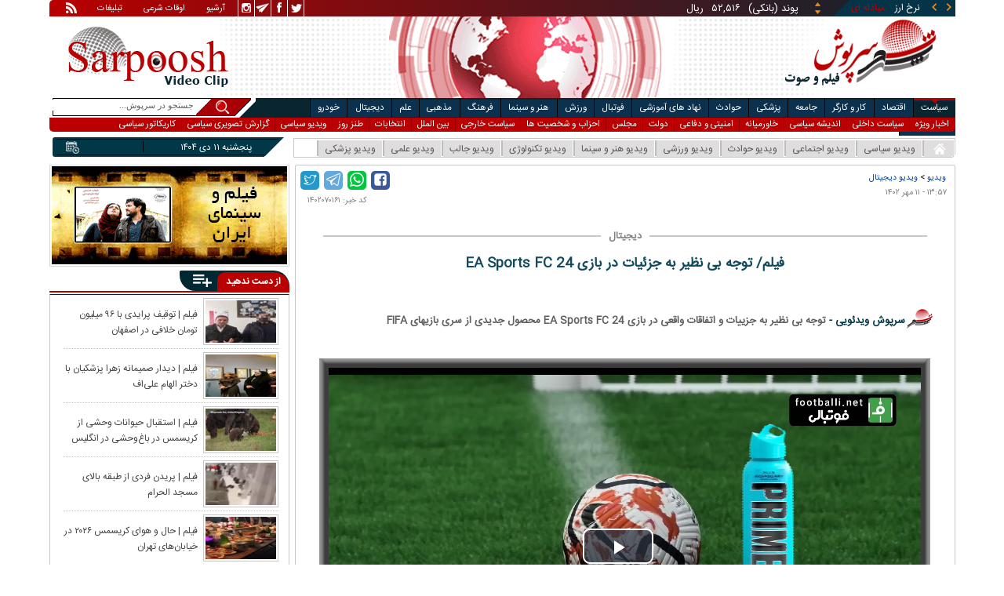

--- FILE ---
content_type: text/html; charset=utf-8
request_url: https://www.sarpoosh.com/video-clips/digital-videoclips/easports24-fifa-details020711-film.html
body_size: 17261
content:
<!DOCTYPE html><html xmlns="http://www.w3.org/1999/xhtml" lang="fa" xml:lang="fa" dir="rtl" itemscope="itemscope" itemtype="https://schema.org/WebPage"><head><base href="https://www.sarpoosh.com" ><meta http-equiv="Content-Type" content="text/html; charset=utf-8"><meta name="viewport" content="width=device-width, initial-scale=1.0"><link rel="alternate" href="https://www.sarpoosh.com/video-clips/digital-videoclips/easports24-fifa-details020711-film.html" hreflang="fa-ir" ><title>فیلم/ توجه بی نظیر به جزئیات در بازی EA Sports FC 24</title><meta name="description" content="فیلم توجه بی نظیر به جزئیات در بازی EA Sports FC 24,ویدیو بازی فیفا 24,فیلم بازی EA Sports FC 24،ویدیو از بازی EA Sports FC 24,فیلم از بازی EA Sports FC 24" /><meta name="keywords" content="فیلم توجه بی نظیر به جزئیات در بازی EA Sports FC 24,ویدیو بازی فیفا 24,فیلم بازی EA Sports FC 24,ویدیو از بازی EA Sports FC 24,فیلم از بازی EA Sports FC 24" /><meta property="og:type" content="website" /><meta property="og:site_name" content="sarpoosh" /><meta property="og:url" content="//www.sarpoosh.com/video-clips/digital-videoclips/easports24-fifa-details020711-film.html" /><meta property="og:title" content="فیلم/ توجه بی نظیر به جزئیات در بازی EA Sports FC 24" /><meta property="og:description" content="فیلم توجه بی نظیر به جزئیات در بازی EA Sports FC 24,ویدیو بازی فیفا 24,فیلم بازی EA Sports FC 24،ویدیو از بازی EA Sports FC 24,فیلم از بازی EA Sports FC 24" /><meta property="og:updated_time" content="2023-10-03T13:58:46+03:30" /><meta name="twitter:card" content="summary" /><meta name="twitter:creator" content="@sarpooshcom" /><meta property="og:country_name" content="Iran" /><meta name="twitter:creator:id" content="sarpoosh" /><meta name="twitter:url" content="//www.sarpoosh.com/video-clips/digital-videoclips/easports24-fifa-details020711-film.html" /><meta name="twitter:title" content="فیلم/ توجه بی نظیر به جزئیات در بازی EA Sports FC 24" /><meta name="twitter:description" content="فیلم توجه بی نظیر به جزئیات در بازی EA Sports FC 24,ویدیو بازی فیفا 24,فیلم بازی EA Sports FC 24،ویدیو از بازی EA Sports FC 24,فیلم از بازی EA Sports FC 24" /><meta property="og:locale" content="fa_IR" /><meta property="article:published_time" content="2023-10-03T13:57:58+03:30" /><meta property="article:modified_time" content="2023-10-03T13:58:46+03:30" /><meta itemprop="name" content="فیلم/ توجه بی نظیر به جزئیات در بازی EA Sports FC 24" /><meta itemprop="description" content="فیلم توجه بی نظیر به جزئیات در بازی EA Sports FC 24,ویدیو بازی فیفا 24,فیلم بازی EA Sports FC 24،ویدیو از بازی EA Sports FC 24,فیلم از بازی EA Sports FC 24" /><meta property="og:video:url" content="https://media.sarpoosh.com/videos/0207/mq-easports24-fifa-details020711-01.mp4" /><link href="//www.sarpoosh.com/sites/all/themes/custom/SARPOOSH/css/style5.css?v=1.88" rel="stylesheet" type="text/css" /><link href="//www.sarpoosh.com/sites/all/themes/custom/SARPOOSH/css/pub.css?v=1.0" rel="stylesheet" type="text/css" /><link href="//www.sarpoosh.com/sites/all/themes/custom/SARPOOSH/css/set.css?v=2.224" rel="stylesheet" type="text/css" /><link rel="canonical" href="https://www.sarpoosh.com/video-clips/digital-videoclips/easports24-fifa-details020711-film.html" ><script src="//www.sarpoosh.com/misc/jquery.js?pq3s82"></script><script>(function(w,d,s,l,i){w[l]=w[l]||[];w[l].push({'gtm.start':
new Date().getTime(),event:'gtm.js'});var f=d.getElementsByTagName(s)[0],
j=d.createElement(s),dl=l!='dataLayer'?'&l='+l:'';j.async=true;j.src=
'https://www.googletagmanager.com/gtm.js?id='+i+dl;f.parentNode.insertBefore(j,f);
})(window,document,'script','dataLayer','GTM-THXKGP');</script><script>
now = new Date();
var head = document.getElementsByTagName('head')[0];
var script = document.createElement('script');
script.async = true;
script.type = 'text/javascript';
var script_address = 'https://cdn.yektanet.com/template/bnrs/yn_bnr.min.js';
script.src = script_address + '?v=' + now.getFullYear().toString() + '0' + now.getMonth() + '0' + now.getDate() + '0' + now.getHours();
head.appendChild(script);
</script></head><body id="video-clips" > <noscript><iframe src="https://www.googletagmanager.com/ns.html?id=GTM-THXKGP"
height="0" width="0" style="display:none;visibility:hidden"></iframe></noscript> <header id="head" itemscope="itemscope" itemtype="https://schema.org/WPHeader"><div id="tape"><div class="abslt"><div id="tale"> <a href="/rss/" id="tars" target="_blank"></a> <a href="/advertising/" id="tata" target="_blank">تبلیغات</a> <span id="taog">اوقات شرعی</span> <a id="taar" href="/news-archives/" target="_blank">آرشیو</a> <a id="tain" rel="nofollow" href="https://www.instagram.com/sarpoosh" target="_blank"></a> <a id="tate" rel="nofollow" href="https://t.me/sarpoosh_news" target="_blank"></a> <a id="tafa" rel="nofollow" href="https://www.facebook.com/Sarpoosh-213702162368517" target="_blank"></a> <a id="tatw" rel="nofollow" href="https://twitter.com/sarpooshcom" target="_blank"></a></div><div id="tari"><div id="topslider"><div class="topsliderri"> <span class="fsh1"></span> <span class="fsh2"></span><div id="typee"><div class="typee"><div id="arz"><a href="/gold-currency/currency-price/"><p>نرخ ارز <span>مبادله ای</span></p></a></div><div id="tala"><a href="/gold-currency/gold-price/"><p>قیمت طلا</p></a></div><div id="seke"><a href="/gold-currency/coin-price/"><p>قیمت سکه</p></a></div><div id="khodro"><a href="/car-news/car-price/"><p>قیمت خودرو</p></a></div></div></div><div id="msl"></div></div><div class="topsliderle"> <span class="fsh3"></span> <span class="fsh4"></span><div class="arz"><div><div><div>دلار (بانکی)</div><div>۴۲,۰۰۰</div><div> ریال</div></div><div><div>یورو (بانکی)</div><div>۴۵,۹۶۵</div><div> ریال</div></div><div><div>پوند (بانکی)</div><div>۵۲,۵۱۶</div><div> ریال</div></div><div><div>درهم امارات (بانکی)</div><div>۱۱,۴۳۷</div><div> ریال</div></div><div><div>فرانک سوئیس (بانکی)</div><div>۴۷,۵۰۱</div><div> ریال</div></div><div><div>لیر ترکیه (بانکی)</div><div>۱,۴۶۰</div><div> ریال</div></div><div><div>یوان چین (بانکی)</div><div>۵,۸۶۹</div><div> ریال</div></div></div></div><div class="tala"><div><div><div>طلای ۱۸ عیار / ۷۵۰</div><div>۲۴,۲۸۰,۰۰۰</div><div> ریال</div></div><div><div>طلای ۱۸ عیار / ۷۴۰</div><div>۲۳,۹۵۶,۰۰۰</div><div> ریال</div></div><div><div>طلای ۲۴ عیار</div><div>۳۲,۳۷۳,۰۰۰</div><div> ریال</div></div><div><div>طلای دست دوم</div><div>۲۳,۹۵۶,۴۳۰</div><div> ریال</div></div></div></div><div class="seke"><div><div><div>سکه امامی</div><div>۲۸۷,۹۸۰,۰۰۰</div><div> ریال</div></div><div><div>سکه بهار آزادی</div><div>۲۵۴,۹۷۰,۰۰۰</div><div> ریال</div></div><div><div>نیم سکه</div><div>۱۵۱,۰۰۰,۰۰۰</div><div> ریال</div></div><div><div>ربع سکه</div><div>۱۰۱,۰۰۰,۰۰۰</div><div> ریال</div></div></div></div><div class="khodro"><div><div><div>هیوندای - Hyundai</div><div>کرتا ۲۰۲۳</div><div>۲,۲۲۰,۰۰۰,۰۰۰</div><div> تومان</div></div><div><div>مدیران خودرو</div><div>تیگو۷ (F7) هیبرید</div><div>۲,۷۴۳,۳۰۰,۰۰۰</div><div> تومان</div></div><div><div>ایران خودرو</div><div>هایما ۷X</div><div>۲,۰۰۰,۹۵۵,۰۰۰</div><div> تومان</div></div><div><div>مدیران خودرو</div><div>تیگو۷ (F7) پرمیوم</div><div>۲,۰۸۶,۰۰۰,۰۰۰</div><div> تومان</div></div></div></div></div></div></div></div></div><div id="ban"><div > <a title="اخبار ایران و جهان" href="/"><div id="lfa"></div></a><div id="patr"></div><div id="gm"></div><div id="patl"></div><a title="news" href="/"><div id="len"></div></a></div></div></header><div id="sep1" class="sep"></div><div id="topb"> <nav id="nav"><div ><ul id="topnav"><li id='politicsm'><div class='tbl'></div><div class="tri"></div><a href="/politics/" target="_blank">سیاست</a></li><li id="economym"><div class='tbl'></div><div class="tri"></div><a href="/economy/" target="_blank">اقتصاد</a></li><li id="work-laborm"><div class='tbl'></div><div class="tri"></div><a href="/work-labor/" target="_blank">کار و کارگر</a></li><li id="societym"><div class='tbl'></div><div class="tri"></div><a href="/society/" target="_blank">جامعه</a></li><li id="medicalm"><div class='tbl'></div><div class="tri"></div><a href="/medical/" target="_blank">پزشکی</a></li><li id="accidentm"><div class='tbl'></div><div class="tri"></div><a href="/accident/" target="_blank">حوادث</a></li><li id="education-newsm"><div class='tbl'></div><div class="tri"></div><a href="/education-news/" target="_blank">نهاد های آموزشی</a></li><li id="footballm"><div class='tbl'></div><div class="tri"></div><a href="/football/" target="_blank">فوتبال</a></li><li id="sports-newsm"><div class='tbl'></div><div class="tri"></div><a href="/sports-news/" target="_blank">ورزش</a></li><li id="art-cinemam"><div class='tbl'></div><div class="tri"></div><a href="/art-cinema/" target="_blank">هنر و سینما</a></li><li id="culture-thoughtm"><div class='tbl'></div><div class="tri"></div><a href="/culture-thought/" target="_blank">فرهنگ</a></li><li id="religionm"><div class='tbl'></div><div class="tri"></div><a href="/religion/" target="_blank">مذهبی</a></li><li id="sciencem"><div class='tbl'></div><div class="tri"></div><a href="/science/" target="_blank">علم</a></li><li id="digital-newsm"><div class='tbl'></div><div class="tri"></div><a href="/digital-news/" target="_blank">دیجیتال</a></li><li id="car-newsm"><div class='tbl'></div><div class="tri"></div><a href="/car-news/" target="_blank">خودرو</a></li><li id="interestingm"><div class='tbl'></div><div class="tri"></div><a href="/interesting/" target="_blank">خواندنی ها</a></li><li class="child"> <span class='politicsm'> <a href="/politics/top-news-politics/" target="_blank">اخبار ویژه</a> <a href="/politics/domestic-policy/" target="_blank">سیاست داخلی</a> <a href="/politics/thought-political/" target="_blank">اندیشه سیاسی</a> <a href="/politics/middleeast/" target="_blank">خاورمیانه</a> <a href="/politics/defense-news/" target="_blank">امنیتی و دفاعی</a> <a href="/politics/government-news/" target="_blank">دولت</a> <a href="/politics/parliament-news/" target="_blank">مجلس</a> <a href="/politics/parties-news/" target="_blank">احزاب و شخصیت ها</a> <a href="/politics/foreign-policy/" target="_blank">سیاست خارجی</a> <a href="/politics/international-news/" target="_blank">بین الملل</a> <a href="/elections-news/" target="_blank">انتخابات</a> <a href="/irony/tanz/" target="_blank">طنز روز</a> <a href="/video-clips/political-videoclips/" target="_blank">ویدیو سیاسی</a> <a href="/images/political-picture/" target="_blank">گزارش تصویری سیاسی</a> <a href="/caricature/political-society/" target="_blank">کاریکاتور سیاسی</a> </span> <span class="economym"> <a href="/economy/top-news-economy/" target="_blank">اخبار ویژه</a> <a href="/economy/finance-news/" target="_blank">اقتصاد کلان</a> <a href="/economy/oil-energy/" target="_blank">نفت و انرژی</a> <a href="/gold-currency/gold-news/" target="_blank">طلا و ارز</a> <a href="/economy/stock-market/" target="_blank">بورس</a> <a href="/economy/bank-insurance/" target="_blank">بانک</a> <a href="/economy/industry-mining/" target="_blank">صنعت</a> <a href="/economy/business-news/" target="_blank">بازرگانی </a> <a href="/economy/housing-construction/" target="_blank">مسکن</a> <a href="/economy/agriculture-foodindustry/" target="_blank">کشاورزی</a> <a href="/car-news/car-market/" target="_blank">خودرو </a> <a href="/economy/worldeconomy-news/" target="_blank">اقتصاد جهانی</a> <a href="/digital-news/digital-market/" target="_blank">بازار دیجیتال </a> <a href="/economy/market-price/" target="_blank">اصناف</a> <a href="/video-clips/economic-videoclips/" target="_blank">ویدیو اقتصادی</a> <a href="/images/economic-picture/" target="_blank">گزارش تصویری اقتصادی</a> <a href="/caricature/political-society/" target="_blank">کاریکاتور سیاسی</a> </span> <span class="work-laborm"> <a href="/work-labor/top-news-jobs/" target="_blank">اخبار ویژه</a> <a href="/work-labor/employment/" target="_blank">اشتغال و تعاون</a> <a href="/work-labor/wage/" target="_blank">حقوق و دستمزد</a> <a href="/work-labor/retirement/" target="_blank">بازنشستگان</a> <a href="/work-labor/labor-strikes/" target="_blank">اجتماعات کارگری</a> <a href="/work-labor/work-accident/" target="_blank">حوادث کار</a> <a href="/video-clips/economic-videoclips/" target="_blank">ویدیو اقتصادی</a> <a href="/images/economic-picture/" target="_blank">گزارش تصویری اقتصادی</a> <a href="/caricature/society/" target="_blank">کاریکاتور اجتماعی</a> </span> <span class="societym"> <a href="/society/top-news-society/" target="_blank">اخبار ویژه</a> <a href="/society/city-village/" target="_blank">شهری و روستایی</a> <a href="/society/legal-judicial/" target="_blank">قضایی و انتظامی</a> <a href="/society/family-women/" target="_blank">زنان و خانواده</a> <a href="/society/social-damages/" target="_blank">آسیب های اجتماعی </a> <a href="/society/environment-tourism/" target="_blank">محیط زیست و گردشگری</a> <a href="/society/traffic-weather/" target="_blank">وضعیت ترافیک و آب و هوا</a> <a href="/society/social/" target="_blank">سایر حوزه ها</a> <a href="/irony/tanz/" target="_blank">طنز روز</a> <a href="/video-clips/society-videoclips/" target="_blank">ویدیو اجتماعی</a> <a href="/images/society-image/" target="_blank">گزارش تصویری اجتماعی</a> <a href="/caricature/society/" target="_blank">کاریکاتور اجتماعی</a> </span> <span class="medicalm"> <a href="/medical/top-news-medical/" target="_blank">اخبار ویژه</a> <a href="/medical/hygiene/" target="_blank">بهداشت و رفاه </a> <a href="/medical/medical-research/" target="_blank">پژوهش های پزشکی</a> <a href="/medical/medical-advice/" target="_blank">مشاوره سلامت </a> <a href="/medical/fitness/" target="_blank">تغذیه و تناسب اندام</a> <a href="/medical/health/" target="_blank">مجله سلامت</a> <a href="/medical/psychology/" target="_blank">روانشناسی</a> <a href="/medical/marriage/" target="_blank">زناشویی</a> <a href="/medical/healthsexual/" target="_blank">سلامت جنسی</a><a href="/medical/sports-medicine/" target="_blank">پزشکی ورزشی</a> <a href="/video-clips/medical-videoclips/" target="_blank">ویدیو پزشکی</a> <a href="/images/medical-picture/" target="_blank">گزارش تصویری سلامت و پزشکی</a> </span> <span class="accidentm"> <a href="/accident/top-news-accident/" target="_blank">اخبار ویژه</a> <a href="/accident/murder-crime/" target="_blank">جرم و جنایت</a> <a href="/accident/road-accidents/" target="_blank">حوادث جاده ای و هوایی </a> <a href="/accident/earthquake-storm/" target="_blank">بلایای طبیعی</a> <a href="/accident/incident/" target="_blank">سایر حوادث</a> <a href="/video-clips/accident-videoclips/" target="_blank">ویدیو حوادث</a> <a href="/images/accident-images/" target="_blank">گزارش تصویری حوادث</a> </span> <span class="education-newsm"> <a href="/education-news/top-news-educational/" target="_blank">اخبار ویژه</a> <a href="/education-news/schools/" target="_blank">آموزش و پرورش</a> <a href="/education-news/university/" target="_blank">دانشگاه</a> <a href="/religion/hawzah/" target="_blank">حوزه</a> <a href="/education-news/test-exam/" target="_blank">اخبار آزمون ها</a> <a href="/education-news/educational-articles/" target="_blank">پاورقی آموزشی</a> <a href="/images/educationl-picture/" target="_blank">گزارش تصویری نهادهای آموزشی</a> <a href="/video-clips/educationl-videoclips/" target="_blank">ویدیو آموزشی</a> </span> <span class="footballm"> <a href="/football/top-news-football/" target="_blank">اخبار ویژه</a> <a href="/football/iran-pro-league/" target="_blank">لیگ برتر</a> <a href="/football/iran-nationalfootball/" target="_blank">فوتبال ملی</a> <a href="/football/football-controversies/" target="_blank">سرپوش فوتبالی</a> <a href="/football/football-world/" target="_blank">فوتبال در جهان </a> <a href="/football/legionnaires/" target="_blank">لژیونرها</a> <a href="/football/legionnaires-transfers/" target="_blank">نقل و انتقالات لژیونرها</a> <a href="/football/champions-league/" target="_blank">لیگ قهرمانان اروپا</a> <a href="/football/futsal/" target="_blank">فوتسال</a> <a href="/football/footballplayers/" target="_blank">خارج از گود</a> <a href="/video-clips/football-videos/" target="_blank">ویدیو فوتبال</a> <a href="/images/football-image/" target="_blank">گزارش تصویری فوتبال</a> <a href="/sports-results/" target="_blank">جدول نتایج و برنامه مسابقات</a> </span> <span class="sports-newsm"> <a href="/sports-news/top-news-sport/" target="_blank">اخبار ویژه</a> <a href="/sports-news/volleyball-basketball/" target="_blank">والیبال - بسکتبال</a> <a href="/sports-news/wrestling-weightlifting/" target="_blank">کشتی - وزنه برداری</a> <a href="/sports-news/women-sport/" target="_blank">ورزش بانوان</a> <a href="/sports-news/athletes/" target="_blank">از گود ورزش</a> <a href="/sports-news/sports-controversies/" target="_blank">سرپوش ورزشی</a> <a href="/sports-news/sport-managment/" target="_blank">مدیریت ورزش</a> <a href="/sports-news/sports/" target="_blank">سایر ورزش ها</a> <a href="/medical/sports-medicine/" target="_blank">پزشکی ورزشی</a> <a href="/sports-news/sports-articles/" target="_blank">پاورقی ورزشی</a> <a href="/video-clips/sport-videoclips/" target="_blank">ویدیو ورزشی</a> <a href="/images/sport-image/" target="_blank">گزارش تصویری ورزشی</a> <a href="/caricature/football-sport/" target="_blank">کاریکاتور ورزشی</a> <a href="/sports-results/" target="_blank">نتایج مسابقات</a> </span> <span class="art-cinemam"> <a href="/art-cinema/top-news-art/" target="_blank">اخبار ویژه</a> <a href="/art-cinema/iranian-movies/" target="_blank">سینمای ایران</a> <a href="/art-cinema/movie-world/" target="_blank">سینمای جهان</a> <a href="/art-cinema/tv-radio/" target="_blank">رادیو و تلویزیون</a> <a href="/art-cinema/actors-director/" target="_blank">چهره ها</a> <a href="/art-cinema/theater/" target="_blank">تئاتر</a> <a href="/art-cinema/music/" target="_blank">موسیقی</a> <a href="/art-cinema/arts-visual/" target="_blank">هنرهای تجسمی </a> <a href="/art-cinema/celebrities/" target="_blank">ستاره گرام</a> <a href="/art-cinema/culturalmanagement/" target="_blank">مدیریت فرهنگی</a> <a href="/art-cinema/home-video/" target="_blank">شبکه نمایش خانگی</a> <a href="/video-clips/art-cinema/" target="_blank">ویدیو هنر و سینما</a> <a href="/images/art-cinema/" target="_blank">گزارش تصویری هنر و سینما</a> <a href="/caricature/art-cinema/" target="_blank">کاریکاتور هنری</a> </span> <span class="culture-thoughtm"> <a href="/culture-thought/top-news-culture/" target="_blank">اخبار ویژه</a> <a href="/culture-thought/book-poetry/" target="_blank">کتاب، شعر و ادب</a> <a href="/religion/quran-culture/" target="_blank">فرهنگ و حماسه</a> <a href="/culture-thought/media/" target="_blank">فرهنگ و رسانه</a> <a href="/culture-thought/culturalheritage/" target="_blank">میراث فرهنگی</a> <a href="/culture-thought/history-civilization/" target="_blank">تاریخ و تمدن</a> <a href="/calendar/" target="_blank">تونل زمان</a> <a href="/culture-thought/cultural-articles/" target="_blank">پاورقی میراث فرهنگی</a> <a href="/video-clips/cultural-videoclips/" target="_blank">ویدیو فرهنگی</a> <a href="/images/cultural-picture/" target="_blank">گزارش تصویری فرهنگی</a> </span> <span class="religionm"> <a href="/religion/top-news-religion/" target="_blank">اخبار ویژه</a> <a href="/religion/marja-scholar/" target="_blank">علما و مراجع</a> <a href="/religion/hajj-shrine/" target="_blank">حج و عتبات</a> <a href="/religion/hawzah/" target="_blank">حوزه</a> <a href="/religion/quran-culture/" target="_blank">فرهنگ و حماسه </a> <a href="/images/religious-picture/" target="_blank">گزارش تصویری دین و شریعت</a> <a href="/video-clips/religious-videoclips/" target="_blank">ویدیو مذهبی</a> </span> <span class="sciencem"> <a href="/science/top-news-science/" target="_blank">اخبار ویژه</a> <a href="/science/astronomy/" target="_blank">نجوم</a> <a href="/science/inventions-research/" target="_blank">اختراعات علمی</a> <a href="/medical/medical-research/" target="_blank">پژوهش های پزشکی</a> <a href="/science/natural-environment/" target="_blank">طبیعت</a> <a href="/digital-news/" target="_blank">فناوری دیجیتال </a> <a href="/science/news-science/" target="_blank">اخبار علمی و پژوهشی</a> <a href="/video-clips/science-videoclips/" target="_blank">ویدیو علمی</a> <a href="/images/science-digital/" target="_blank">گزارش تصویری علمی</a> </span> <span class="digital-newsm"> <a href="/digital-news/top-news-digital/" target="_blank">اخبار ویژه</a> <a href="/digital-news/ictnews/" target="_blank">فناوری اطلاعات</a> <a href="/digital-news/mobile-tablet/" target="_blank">موبایل و تبلت</a> <a href="/digital-news/laptop-computer/" target="_blank">کامپیوتر و لپ تاپ</a> <a href="/digital-news/digital-market/" target="_blank">بازار دیجیتال </a> <a href="/digital-news/games/" target="_blank">بازی ها</a> <a href="/digital-news/applications-socialnetwork/" target="_blank">اپلیکیشن ها</a> <a href="/digital-news/gadgets/" target="_blank">گجت ها</a> <a href="/video-clips/digital-videoclips/" target="_blank">ویدیو دیجیتال</a> <a href="/images/digital-picture/" target="_blank">گزارش تصویری دیجیتال</a> </span> <span class="car-newsm"> <a href="/car-news/top-news-car/" target="_blank">اخبار ویژه</a> <a href="/car-news/car-automobile/" target="_blank">دنیای خودرو</a> <a href="/car-news/car-market/" target="_blank">بازار خودرو </a> <a href="/car-news/automobile/" target="_blank">اخبار خودرو</a> <a href="/car-news/vehicles/" target="_blank">سایر وسایل نقلیه</a> <a href="/car-news/car-price/" target="_blank">قیمت روز خودرو </a> <a href="/video-clips/car-videos/" target="_blank">ویدیو خودرو</a> <a href="/images/car-image/" target="_blank">گزارش تصویری خودرو</a> </span> <span class="interestingm"> <a href="/interesting/attractive-news/" target="_blank">خواندنی هاو دیدنیها </a> <a href="/video-clips/interesting-videoclips/" target="_blank">ویدیو گوناگون</a> <a href="/images/interesting-image/" target="_blank">تصاویر جالب و دیدنی</a> </span></li></ul><div class="mtri"></div></div> </nav><div id="topa"></div><div id="date"><div ><ul id="hmenu"><li id='home'><a href="/"><span></span></a></li><li id='political-videoclips'><a href="/video-clips/political-videoclips/" target="_blank">ویدیو سیاسی</a></li><li id='society-videoclips'><a href="/video-clips/society-videoclips/" target="_blank">ویدیو اجتماعی</a></li><li id='accident-videoclips'><a href="/video-clips/accident-videoclips/" target="_blank">ویدیو حوادث</a></li><li id='sport-videoclips'><a href="/video-clips/sport-videoclips/">ویدیو ورزشی</a></li><li id='art-cinema'><a href="/video-clips/art-cinema/" target="_blank">ویدیو هنر و سینما</a></li><li id='digital-videoclips'><a href="/video-clips/digital-videoclips/" target="_blank">ویدیو تکنولوژی </a></li><li id='interesting-videoclips'><a href="/video-clips/interesting-videoclips/" target="_blank">ویدیو جالب</a></li><li id='science-videoclips'><a href="/video-clips/science-videoclips/" target="_blank">ویدیو علمی</a></li><li id='medical-videoclips'><a href="/video-clips/medical-videoclips/" target="_blank">ویدیو پزشکی</a></li></ul><div class='mtri2'></div></div><div class="date"><div id="mmm"><div class="bbb"></div></div><div id="nnn"><div id="sss"><div id="date2">پنجشنبه ۱۱ دی ۱۴۰۴</div><span></span></div></div></div><div ><div id="searchicon"></div><div id="search"><form action="https://www.google.com/search" id="searchbox" method="get" target="_blank"><input type="hidden" value="sarpoosh.com/" name="domains"><input type="hidden" value="UTF-8" name="oe"><input type="hidden" value="UTF-8" name="ie"><input type="hidden" value="fa" name="hl"><input type="hidden" value="sarpoosh.com" name="sitesearch"><input id="query" type="text" value="جستجو در سرپوش..." onfocus="if (this.value == 'جستجو در سرپوش...') {this.value = '';}" onblur="if (this.value == '') {this.value = 'جستجو در سرپوش...';}" name="q"></form></div></div></div></div><div id="sep2" class="sep"></div><div id="p1"><div id="cent"><div id="article" itemscope itemtype="https://schema.org/VideoObject" ><meta itemprop="name" content="فیلم/ توجه بی نظیر به جزئیات در بازی EA Sports FC 24" /><meta itemprop="uploadDate" content="2023-10-03 13:57:58" /><meta itemprop="thumbnailUrl" content="https://media.sarpoosh.com/images/0207/medium_mq-easports24-fifa-details020711-01.jpg" /><meta itemprop="description" content="فیلم توجه بی نظیر به جزئیات در بازی EA Sports FC 24,ویدیو بازی فیفا 24,فیلم بازی EA Sports FC 24،ویدیو از بازی EA Sports FC 24,فیلم از بازی EA Sports FC 24" /><meta itemprop="keywords" content="فیلم توجه بی نظیر به جزئیات در بازی EA Sports FC 24,ویدیو بازی فیفا 24,فیلم بازی EA Sports FC 24,ویدیو از بازی EA Sports FC 24,فیلم از بازی EA Sports FC 24" /><meta itemprop="datePublished" content="2023-10-03 13:57:58" /><meta itemprop="dateModified" content="2023-10-03 13:58:46" /><meta itemprop="author" content="c401" ><meta itemprop="url" content="https://www.sarpoosh.com/video-clips/digital-videoclips/easports24-fifa-details020711-film.html"><div ><div id="sharelinksht"><ul class="sharelinks"><li><a class="icon icon-facebook" href="https://www.facebook.com/sharer.php?u=https://www.sarpoosh.com/video-clips/digital-videoclips/easports24-fifa-details020711-film.html&amp;t=%D9%81%DB%8C%D9%84%D9%85%2F%20%D8%AA%D9%88%D8%AC%D9%87%20%D8%A8%DB%8C%20%D9%86%D8%B8%DB%8C%D8%B1%20%D8%A8%D9%87%20%D8%AC%D8%B2%D8%A6%DB%8C%D8%A7%D8%AA%20%D8%AF%D8%B1%20%D8%A8%D8%A7%D8%B2%DB%8C%20EA%20Sports%20FC%2024" title="share on Facebook" rel="nofollow" target="_blank"></a></li><li><a class="icon icon-whatsapp" href="whatsapp://send?text=https://www.sarpoosh.com/video-clips/digital-videoclips/easports24-fifa-details020711-film.html" title="share on WhatsApp" rel="nofollow" target="_blank"></a></li><li><a class="icon icon-telegram" href="https://telegram.me/share/url?url=https://www.sarpoosh.com/video-clips/digital-videoclips/easports24-fifa-details020711-film.html&amp;text=%D9%81%DB%8C%D9%84%D9%85%2F%20%D8%AA%D9%88%D8%AC%D9%87%20%D8%A8%DB%8C%20%D9%86%D8%B8%DB%8C%D8%B1%20%D8%A8%D9%87%20%D8%AC%D8%B2%D8%A6%DB%8C%D8%A7%D8%AA%20%D8%AF%D8%B1%20%D8%A8%D8%A7%D8%B2%DB%8C%20EA%20Sports%20FC%2024" title="share on Telegram" rel="nofollow" target="_blank"></a></li><li><a class="icon icon-twitter" href="https://twitter.com/share?url=https://www.sarpoosh.com/video-clips/digital-videoclips/easports24-fifa-details020711-film.html&amp;title=%D9%81%DB%8C%D9%84%D9%85%2F%20%D8%AA%D9%88%D8%AC%D9%87%20%D8%A8%DB%8C%20%D9%86%D8%B8%DB%8C%D8%B1%20%D8%A8%D9%87%20%D8%AC%D8%B2%D8%A6%DB%8C%D8%A7%D8%AA%20%D8%AF%D8%B1%20%D8%A8%D8%A7%D8%B2%DB%8C%20EA%20Sports%20FC%2024" title="Share on Twitter" rel="nofollow" target="_blank"></a></li></ul></div><script>
var giftofspeed = document.createElement('link');
giftofspeed.rel = 'stylesheet';
giftofspeed.href = 'https://www.sarpoosh.com//sites/all/modules/makan_sharelinks/files/fsharelinksicon.css?v3';
giftofspeed.type = 'text/css';
var godefer = document.getElementsByTagName('link')[0];
godefer.parentNode.insertBefore(giftofspeed, godefer);
jQuery(document).ready(function(){
jQuery('<div id="sharelinksf">'+(jQuery("#sharelinksht").html())+'</div>').insertBefore( ".form-item.form-type-item" );
//jQuery("#sharelinksht").html("");
});
</script></div><div class="brdcrm"> <a target="_blank" href="/video-clips/" >ویدیو</a> > <a target="_blank" href="/video-clips/digital-videoclips/">ویدیو دیجیتال</a></div><div class="ta"><div><div> <span class="doa"> ۱۳:۵۷ - ۱۱ مهر ۱۴۰۲ </span> <span class="nc"> کد خبر: ۱۴۰۲۰۷۰۱۶۱ </span><div class="ocat"><span class="rocat"><span class="locat"><span class="mocat">دیجیتال</span></span></span></div></div></div></div><div > <article id="fon"> <header><script src="https://www.sarpoosh.com/sites/all/themes/custom/SARPOOSH/js/video.min.js"></script><link href="https://www.sarpoosh.com/sites/all/themes/custom/SARPOOSH/css/video-js.min.css" rel="stylesheet" /><link rel="stylesheet" href="https://www.sarpoosh.com/sites/all/themes/custom/SARPOOSH/css/videojs-contrib-ads.min.css" /><script src="https://www.sarpoosh.com/sites/all/themes/custom/SARPOOSH/js/videojs-contrib-ads.min.js"></script><script src="https://www.sarpoosh.com/sites/all/themes/custom/SARPOOSH/js/ima3.js"></script><link rel="stylesheet" href="https://www.sarpoosh.com/sites/all/themes/custom/SARPOOSH/css/videojs.ima.min.css" /><script src="https://www.sarpoosh.com/sites/all/themes/custom/SARPOOSH/js/videojs.ima.min.js"></script><h1 class="ftil" itemprop="headline" content="فیلم/ توجه بی نظیر به جزئیات در بازی EA Sports FC 24"> فیلم/ توجه بی نظیر به جزئیات در بازی EA Sports FC 24</h1> </header><div ><div><div><p>توجه بی نظیر به جزییات و اتفاقات واقعی در بازی EA Sports FC 24 محصول جدیدی از سری بازیهای FIFA</p><p></p><div class="vidmul"><video class="video-js multi-video" controls="" data-setup="{}" id="video" title="بازی EA Sports FC 24"><source src="https://media.sarpoosh.com/videos/0207/mq-easports24-fifa-details020711-01.mp4" type="video/mp4">فیلم توجه بی نظیر به جزئیات در بازی EA Sports FC 24,ویدیو بازی فیفا ۲۴,فیلم بازی EA Sports FC 24,ویدیو از بازی EA Sports FC 24,فیلم از بازی EA Sports FC 24</video></div><p id="select"></p><p></p></div></div><div class="mnkh"><span class="mnkh1"></span><div><div>footballi.net</div><div></div><div></div><div></div></div></div><div class="form-item form-type-item"><div class="node-rate"><div class="brti"><div class="item-list"><ul><li class="first"><bdi><span class="like-node" id=rate1-448552></span>17</bdi></li><li class="last"><bdi><span class="dislike-node" id="rate2-448552"></span>3</bdi></li></ul></div><div id="specificChart" class="donut-size"><div class="pie-wrapper"><span class="label"><span class="num">۵۰</span><span class="smaller">%</span></span><div class="pie" style="clip: rect(auto auto auto auto);"><div class="left-side half-circle" style="border-width: 5px; transform: rotate(241deg);"></div><div class="right-side half-circle" style="transform: rotate(180deg); border-width: 5px;"></div></div><div class="shadow" style="border-width: 5px;"></div></div></div></div></div></div></div></article><meta itemprop="commentCount" content="0" ></div><div class="ctagvv"><div>بیشتر بخوانید:</div><div><div class="vtagv"><h3><a href="/cafedigital/%D8%A8%D8%A7%D8%B2%DB%8C-%D9%81%DB%8C%D9%81%D8%A7.html">بازی فیفا</a></h3></div></div></div><div class="mmra"><div id="mmraw"><div><div><a href="/digital-news/games/games960803414.html"><span></span><img src="https://media.sarpoosh.com/images/9608/small_96-08-c13-1044.jpg" alt="بازی PES 2018,اخبار دیجیتال,خبرهای دیجیتال,بازی " title="5 دلیل که PES 2018 از فیفا 18 بازی بهتری است + تصاویر" /></a><a href="/digital-news/games/games960803414.html">۵ دلیل که PES 2018 از فیفا ۱۸ بازی بهتری است + تصاویر</a></div><div><a href="/digital-news/games/games970303567.html"><span></span><img src="https://media.sarpoosh.com/images/9703/small_97-03-c23-1425.jpg" alt="آپدیت جام جهانی 2018 در بازی فیفا,اخبار دیجیتال,خبرهای دیجیتال,بازی " title="نگاهی به آپدیت جام جهانی 2018 روسیه در بازی فیفا 18" /></a><a href="/digital-news/games/games970303567.html">نگاهی به آپدیت جام جهانی ۲۰۱۸ روسیه در بازی فیفا ۱۸</a></div><div><a href="/digital-news/games/games970401868.html"><span></span><img src="https://media.sarpoosh.com/images/9704/small_97-04-c23-667.jpg" alt="پرفروش‌ترین بازی‌های 2018,اخبار دیجیتال,خبرهای دیجیتال,بازی " title="پرفروش‌ترین بازی‌های 2018" /></a><a href="/digital-news/games/games970401868.html">پرفروش‌ترین بازی‌های ۲۰۱۸</a></div><div><a href="/digital-news/games/games1400042626.html"><span></span><img src="https://media.sarpoosh.com/images/0004/small_00-04-c36-2504.jpg" alt="گزارشگر زن برای بازی FIFA 22,بازی فیفا 22" title="انتخاب گزارشگر زن برای بازی FIFA 22" /></a><a href="/digital-news/games/games1400042626.html">انتخاب گزارشگر زن برای بازی FIFA 22</a></div></div><span class="rlmm"></span><span class="llmm"></span></div></div><div class="comnt"><div id="chw"><div id="chf"><span id="chi"></span><span id="chd">نظر شما چیست؟</span></div><div id="chp"><div><div> انتشار یافته: <span>۰</span></div></div></div><div id="chl"><div><div>در انتظار بررسی:<span>۰</span></div></div></div><div id="che"><div><div>غیر قابل انتشار: <span>۰</span></div></div></div><div id="chw2"> <span class="chti"></span><div class="jadid activee" onClick="return sort1()">جدیدترین</div><div class="ghadimi deactt" onClick="return sort2()">قدیمی ترین</div></div></div><div id="cm" itemprop="comment"><div></div></div><span class="cmore"><span></span><span></span>مشاهده کامنت های بیشتر</span><form class="comment-form user-info-from-cookie ajax-comments-reply-form-448552-0-0 ajax-comments-form-add" id="ajax-comments-reply-form-448552-0-0" action="/comment/reply/448552" method="post" accept-charset="UTF-8"><div><div class="form-item form-type-textfield form-item-name"> <label for="edit-name">نام و نام خانوادگی </label> <input type="text" id="edit-name" name="name" value="" size="30" maxlength="60" class="form-text" /></div><div class="form-item form-type-textfield form-item-mail"> <label for="edit-mail">ایمیل </label> <input type="text" id="edit-mail" name="mail" value="" size="30" maxlength="64" class="form-text" /><div class="description">The content of this field is kept private and will not be shown publicly.&lrm;</div></div><div class="field-type-text-long field-name-comment-body field-widget-text-textarea form-wrapper" id="edit-comment-body"><div id="comment-body-add-more-wrapper"><div class="form-item form-type-textarea form-item-comment-body-und-0-value"> <label for="edit-comment-body-und-0-value">نظر شما <span class="form-required" title="لطفا این فیلد را پر کنید">*</span></label><div class="form-textarea-wrapper resizable"><textarea class="text-full form-textarea required" id="edit-comment-body-und-0-value" name="comment_body[und][0][value]" cols="60" rows="5"></textarea></div></div></div></div><input type="hidden" name="form_build_id" value="form-XXeyjTAlBIIVdGy9NT2lWJSRUy4NkLgcncdzwpQAqMg" /><input type="hidden" name="form_id" value="comment_node_page_form" /><div class="DIxzhzpEICQygvdbSQtDETVbRTMwZzBDdTXnrmPWLGtQWxSOmkqOcjPUbCpaXMEb"><fieldset class="captcha form-wrapper"><legend><span class="fieldset-legend">CAPTCHA</span></legend><div class="fieldset-wrapper"><div class="fieldset-description">This question is for testing whether or not you are a human visitor and to prevent automated spam submissions.&lrm;</div><input type="hidden" name="captcha_sid" value="490210878" /><input type="hidden" name="captcha_token" value="dcf9216dd5461184a7f566b5cd26be48" /><div class="form-item form-type-textfield form-item-captcha-response"> <label for="edit-captcha-response">Website URL </label> <input tabindex="-1" type="text" id="edit-captcha-response" name="captcha_response" value="" size="60" maxlength="128" class="form-text" /></div></div></fieldset></div><div class="form-actions form-wrapper" id="edit-actions"><input type="submit" id="edit-ajax-comments-reply-form-448552-0-0" name="op" value="ثبت" class="form-submit" /></div></div></form><script>function sort1(){return $.ajax({url:"/views/ajax",type:"post",data:{view_name:"comments_views",view_display_id:"block_3",view_args:"448552"},dataType:"json",success:function(c){if($("#cm").html(c[1].data),document.getElementById("cm")){var n=10;$(".cmore").on("click",function(c){n+=10;for(var s=1;s<=n;s++)$(".cmrw:nth-child("+s+")").css("display","block")})}$(".cmrw").find("div.test0").length>0&&($(".test0").parent().closest(".cmrw").addClass("prntcm"),$(".comnt #cm .cmrw  p.comn>span").append("<span class='comn2'></span>")),$(".cmrw").length<10&&$(".cmore").css("display","none")}}),!1}function sort2(){return $.ajax({url:"/views/ajax",type:"post",data:{view_name:"comments_views",view_display_id:"block_1",view_args:"448552"},dataType:"json",success:function(c){if($("#cm").html(c[1].data),document.getElementById("cm")){var n=10;$(".cmore").on("click",function(c){n+=10;for(var s=1;s<=n;s++)$(".cmrw:nth-child("+s+")").css("display","block")})}$(".cmrw").find("div.test0").length>0&&($(".test0").parent().closest(".cmrw").addClass("prntcm"),$(".comnt #cm .cmrw  p.comn>span").append("<span class='comn2'></span>")),$(".cmrw").length<10&&$(".cmore").css("display","none")}}),!1}function sort3(){return $.ajax({url:"/views/ajax",type:"post",data:{view_name:"comments_views",view_display_id:"block_4",view_args:"448552"},dataType:"json",success:function(c){if($("#cm").html(c[1].data),document.getElementById("cm")){var n=10;$(".cmore").on("click",function(c){n+=10;for(var s=1;s<=n;s++)$(".cmrw:nth-child("+s+")").css("display","block")})}$(".cmrw").find("div.test0").length>0&&($(".test0").parent().closest(".cmrw").addClass("prntcm"),$(".comnt #cm .cmrw  p.comn>span").append("<span class='comn2'></span>")),$(".cmrw").length<10&&$(".cmore").css("display","none")}}),!1}</script></div></div><div id="content"><div class="pbts"><div class="vhedd"><a href="/top-news/" target="_blank"><span>پربیننده ترین خبرها</span></a><span class="vidicc"></span><span class="vidtll"></span><span class="vidbll"></span><span class="vidpyy"></span></div><div id="pbtsw"><div><div><div><a href="/car-news/vehicles/vehicles1404100785.html"><img src="https://media.sarpoosh.com/images/0410/medium_04-10-c36-1216.jpg" alt="موتورسیکلت,عجیب‌ترین موتورسیکلت‌های سال 2025" title="عجیب‌ترین موتورسیکلت‌های سال ۲۰۲۵"></a></div><div><a href="/car-news/vehicles/vehicles1404100785.html">عجیب‌ترین موتورسیکلت‌های سال ۲۰۲۵</a></div></div><div><div><a href="/digital-news/mobile-tablet/mobile-tablet1404100786.html"><img src="https://media.sarpoosh.com/images/0410/medium_04-10-c36-1227.jpg" alt="دوربین موبایل,بهترین دوربین گوشی‌های هوشمند در سال 2025" title="بهترین دوربین گوشی‌های هوشمند در سال ۲۰۲۵"></a></div><div><a href="/digital-news/mobile-tablet/mobile-tablet1404100786.html">بهترین دوربین گوشی‌های هوشمند در سال ۲۰۲۵</a></div></div><div><div><a href="/art-cinema/movie-world/movie-world1404100784.html"><img src="https://media.sarpoosh.com/images/0410/medium_04-10-c36-1205.jpg" alt="فیلم ابرقهرمانی 2025,بهترین فیلم‌ها و سریال‌های ابرقهرمانی سال 2025" title="بهترین فیلم‌ها و سریال‌های ابرقهرمانی سال ۲۰۲۵"></a></div><div><a href="/art-cinema/movie-world/movie-world1404100784.html">بهترین فیلم‌ها و سریال‌های ابرقهرمانی سال ۲۰۲۵</a></div></div><div><div><a href="/car-news/car-automobile/car-automobile1404100783.html"><img src="https://media.sarpoosh.com/images/0410/medium_04-10-c36-1199.jpg" alt="خودروی سدان,سدان های برتر سال 2026" title="۵ خودروی برتر سدان‌ در سال ۲۰۲۶"></a></div><div><a href="/car-news/car-automobile/car-automobile1404100783.html">۵ خودروی برتر سدان‌ در سال ۲۰۲۶</a></div></div><div><div><a href="/science/inventions-research/inventions-research1404100782.html"><img src="https://media.sarpoosh.com/images/0410/medium_04-10-c36-1190.jpg" alt="عجیب‌ترین فناوری‌های سال 2025,ربات ها و گجت های عجیب سال 2025" title="عجیب‌ترین فناوری‌های سال ۲۰۲۵؛ از ربات پشمالوی خجالتی تا رژ لب هوشمند"></a></div><div><a href="/science/inventions-research/inventions-research1404100782.html">عجیب‌ترین فناوری‌های سال ۲۰۲۵؛ از ربات پشمالوی خجالتی تا رژ لب هوشمند</a></div></div><div><div><a href="/society/city-village/city-village1404100787.html"><img src="https://media.sarpoosh.com/images/0410/medium_04-10-c36-1235.jpg" alt="تعطیلی اصفهان در 10 دی 1404,تعطیل شدن ایران" title="اصفهان هم فردا تعطیل شد | مدارس تهران تعطیل است نه مجازی | تعطیلی بازار رضا تهران و پاساژ علاءالدین به علت برودت هوا"></a></div><div><a href="/society/city-village/city-village1404100787.html">اصفهان هم فردا تعطیل شد | مدارس تهران تعطیل است نه مجازی | تعطیلی بازار رضا تهران و پاساژ علاءالدین به علت برودت هوا</a></div></div><div><div><a href="/politics/foreign-policy/foreign-policy1404100788.html"><img src="https://media.sarpoosh.com/images/0410/medium_04-10-c36-1236.jpg" alt="عباس عراقچی,وزیر خارجه ایران" title="عراقچی: مقاومت، گفتمانی فراتر از دولت‌ها و دیپلماسی رسمی است"></a></div><div><a href="/politics/foreign-policy/foreign-policy1404100788.html">عراقچی: مقاومت، گفتمانی فراتر از دولت‌ها و دیپلماسی رسمی است</a></div></div><div><div><a href="/art-cinema/music/music1404100792.html"><img src="https://media.sarpoosh.com/images/0410/medium_04-10-c36-1241.jpg" alt="بیانسه,بیانسه در جمع میلیاردرها" title="«بیانسه» به جمع میلیاردرها پیوست"></a></div><div><a href="/art-cinema/music/music1404100792.html">«بیانسه» به جمع میلیاردرها پیوست</a></div></div><div><div><a href="/economy/finance-news/finance-news1404100791.html"><img src="https://media.sarpoosh.com/images/0410/medium_04-10-c36-1286.jpg" alt="لایجه بودجه 1405,تغییرات لایجه بودجه" title="مالیات بر ارزش افزوده ۱۰ درصد باقی ماند "></a></div><div><a href="/economy/finance-news/finance-news1404100791.html">مالیات بر ارزش افزوده ۱۰ درصد باقی ماند </a></div></div><div><div><a href="/football/afc-championesleague/afc-championesleague1404100790.html"><img src="https://media.sarpoosh.com/images/0410/medium_04-10-c36-1239.jpg" alt="لیگ قهرمانان آسیا,اعلام زمان دیدارهای استقلال و سپاهان در لیگ قهرمانان آسیا" title="اعلام زمان دیدارهای استقلال و سپاهان در لیگ قهرمانان آسیا | تقابل احتمالی یک چهارم نهایی در اسفندماه"></a></div><div><a href="/football/afc-championesleague/afc-championesleague1404100790.html">اعلام زمان دیدارهای استقلال و سپاهان در لیگ قهرمانان آسیا | تقابل احتمالی یک چهارم نهایی در اسفندماه</a></div></div></div></div><div id="lsa"><span></span></div><div id="rsa"><span></span></div></div></div></div> <aside id="left" itemtype="https://schema.org/WPSideBar" itemscope="itemscope"><div ><div class="left-block-ads" id="left-block-ads-01"><div class="la mbi count countclick" id="art-110"><a href="https://www.sarpoosh.com/art-cinema/" target="_blank"><img alt="هنر و سینما" class="m-bazar-image" height="125" src="https://media.sarpoosh.com/ads/banners/sarpoosh-cinema.gif" width="300" /></a></div></div></div><div class="missw misswv"><div class="hb"><div class="heading"> <span class="bt">از دست ندهید</span> <span class="iconb"><span></span></span></div><div class='hbl'></div></div><div class="lsw"><div class="ltab"><div class="miss1 lt"><div><ul><li class=""> <a href="/video-clips/society-videoclips/pride-seizure-isfahan041004-film.html" target="_blank"><img src="https://media.sarpoosh.com/images/0410/small_mq-pride-seizure-isfahan041004-01.jpg" alt="فیلم | توقیف پرایدی با ۹۶ میلیون تومان خلافی در اصفهان" /></a> <span> <a href="/video-clips/society-videoclips/pride-seizure-isfahan041004-film.html" target="_blank">فیلم | توقیف پرایدی با ۹۶ میلیون تومان خلافی در اصفهان</a> </span></li><li class=""> <a href="/video-clips/political-videoclips/zahra-pezeshkian-baku041004-film.html" target="_blank"><img src="https://media.sarpoosh.com/images/0410/small_mq-zahra-pezeshkian-baku041004.jpg" alt="فیلم | دیدار صمیمانه زهرا پزشکیان با دختر الهام علی‌اف" /></a> <span> <a href="/video-clips/political-videoclips/zahra-pezeshkian-baku041004-film.html" target="_blank">فیلم | دیدار صمیمانه زهرا پزشکیان با دختر الهام علی‌اف</a> </span></li><li class=""> <a href="/video-clips/interesting-videoclips/animals-zoo-christmas041004-film.html" target="_blank"><img src="https://media.sarpoosh.com/images/0410/small_mq-animals-zoo-christmas041004.jpg" alt="فیلم | استقبال حیوانات وحشی از کریسمس در باغ‌وحشی در انگلیس" /></a> <span> <a href="/video-clips/interesting-videoclips/animals-zoo-christmas041004-film.html" target="_blank">فیلم | استقبال حیوانات وحشی از کریسمس در باغ‌وحشی در انگلیس</a> </span></li><li class=""> <a href="/video-clips/accident-videoclips/grand-mosque-suicide041005-film.html" target="_blank"><img src="https://media.sarpoosh.com/images/0410/small_mq-grand-mosque-suicide041005.jpg" alt="فیلم | پریدن فردی از طبقه بالای مسجد الحرام" /></a> <span> <a href="/video-clips/accident-videoclips/grand-mosque-suicide041005-film.html" target="_blank">فیلم | پریدن فردی از طبقه بالای مسجد الحرام</a> </span></li><li class=""> <a href="/video-clips/society-videoclips/christmas-street-tehran041004-film.html" target="_blank"><img src="https://media.sarpoosh.com/images/0410/small_mq-christmas-street-tehran041004.jpg" alt="فیلم | حال و هوای کریسمس 2026 در خیابان‌های تهران" /></a> <span> <a href="/video-clips/society-videoclips/christmas-street-tehran041004-film.html" target="_blank">فیلم | حال و هوای کریسمس ۲۰۲۶ در خیابان‌های تهران</a> </span></li><li class=""> <a href="/video-clips/sport-videoclips/nba-christmas-congratulations041004-film.html" target="_blank"><img src="https://media.sarpoosh.com/images/0410/small_mq-nba-christmas-congratulations041004-01.jpg" alt="ویدئوی استاپ‌موشن جذاب NBA برای کریسمس" /></a> <span> <a href="/video-clips/sport-videoclips/nba-christmas-congratulations041004-film.html" target="_blank">ویدئوی استاپ‌موشن جذاب NBA برای کریسمس</a> </span></li><li class=""> <a href="/video-clips/football-videos/iran/christmas-tree-chadormalu041004-film.html" target="_blank"><img src="https://media.sarpoosh.com/images/0410/small_mq-christmas-tree-chadormalu041004-01.jpg" alt="فیلم | تزئین درخت کریسمس در تمرین چادرملو" /></a> <span> <a href="/video-clips/football-videos/iran/christmas-tree-chadormalu041004-film.html" target="_blank">فیلم | تزئین درخت کریسمس در تمرین چادرملو</a> </span></li></ul></div></div><div id="tns"></div><div class="miss2 lt"><div><ul><li class=""> <a href="/video-clips/football-videos/iran/vahid-hashemian-perspolis041004-film.html" target="_blank">فیلم | هاشمیان: یک نفر در هیئت‌مدیره پرسپولیس گفته بود من تا هفته ششم اخراج می‌شوم</a></li><li class=""> <a href="/video-clips/political-videoclips/zarif-arabs-iran041004-film.html" target="_blank">فیلم | ظریف: حزب‌الله، حماس، جهاد اسلامی، هیچ‌کدام هرگز حتی یک گلوله «در دفاع از ایران» شلیک نکردند</a></li><li class=""> <a href="/video-clips/football-videos/iran/perspolis-christmas-celebration041004-film.html" target="_blank">فیلم | جشن کریسمس در تمرین پرسپولیس</a></li><li class=""> <a href="/video-clips/political-videoclips/zahra-pezeshkian-baku041004-film.html" target="_blank">فیلم | دیدار صمیمانه زهرا پزشکیان با دختر الهام علی‌اف</a></li><li class=""> <a href="/video-clips/interesting-videoclips/animals-zoo-christmas041004-film.html" target="_blank">فیلم | استقبال حیوانات وحشی از کریسمس در باغ‌وحشی در انگلیس</a></li><li class=""> <a href="/video-clips/art-cinema/shirin-yazdanbakhsh-dialogue041005-film.html" target="_blank">فیلم | دیالوگی ماندگار از مرحوم شیرین یزدان بخش</a></li><li class=""> <a href="/video-clips/football-videos/iran/kanani-shoja-dance041005-film.html" target="_blank">فیلم | کل‌کل‌ها به رفسنجان کشید؛ حرکات موزون کنعانی زادگان با چاشنی کُری برای شجاع!</a></li></ul></div></div></div></div><div class="cart"><div class="wcar"> <span class="nel"></span> <span class="cirl"></span> <span class="cirr acar"></span> <span class="ner"></span></div></div></div><div class="mmi2"><div class="hb"><div class="heading"> <span class="bt">شاید از دست داده باشید</span> <span class="iconb"><span></span></span></div><div class='hbl'></div></div><div class="lsw2"><div id="dntmissbox"><ul class="act"><li><a href="https://www.sarpoosh.com/video-clips/digital-videoclips/buy-followers-likes-visits.html" target="_blank"> ارزان ترین و بهترین پنل برای خرید فالوور و لایک و بازدید </a></li><li><a href="https://www.sarpoosh.com/video-clips/football-videos/iran/esteghlal-derby-penalty031209-film.html" target="_blank">ویدیویی از پنالتی استقلال که در دربی ۱۰۵ گرفته نشد | کارشناسان داوری: پنالتی استقلال سوخت!</a></li><li><a href="https://www.sarpoosh.com/video-clips/digital-videoclips/buy-instagram-followers-22.html" target="_blank">بهترین سایت برای خرید فالوور واقعی بدون ریزش در سال ۱۴۰۲</a></li><li><a href="https://www.sarpoosh.com/video-clips/science-videoclips/meteor-iran-970418-film.html" target="_blank">ویدئو/ بارش شهابی</a></li><li><a href="https://www.sarpoosh.com/video-clips/car-videos/hyundai-azra-970625-film.html" target="_blank">ویدئو/ خودرو هیوندای آزرا </a></li><li><a href="https://www.sarpoosh.com/video-clips/public/how-make-full-chicken-970714-film.html" target="_blank">ویدئو/ طرز تهیه مرغ شکم پر</a></li><li><a href="https://www.sarpoosh.com/video-clips/economic-videoclips/economy-iran-budget990922-film.html" target="_blank">فیلم/ کسری بودجه سال ۹۸ با چاپ پول جبران شد</a></li><li><a href="https://www.sarpoosh.com/video-clips/society-videoclips/flag-iran-970701-film.html" target="_blank">ویدئو/ آشنایی با مفهوم رنگ ها در پرچم ایران</a></li><li><a href="https://www.sarpoosh.com/video-clips/society-videoclips/domestic-violence-970501-film.html" target="_blank">ویدئو/ مفهوم خشونت خانگی</a></li><li><a href="https://www.sarpoosh.com/video-clips/interesting-videoclips/helsinki-970628-film.html" target="_blank">ویدئو/جاذبه های دیدنی شهر هلسینکی، پایتخت فنلاند</a></li></ul><ul class="disact"><li><a href="https://www.sarpoosh.com/video-clips/political-videoclips/raisi-death-hiddencamera000920-film.html" target="_blank">واکنش واقعی مردم به ویدیوی دوربین مخفی «مرگ اميد» درباره ابراهیم رئیسی</a></li><li><a href="https://www.sarpoosh.com/video-clips/car-videos/ev9-kia-introduction000829-film.html" target="_blank">فیلم/ معرفی 'EV9' عجیب ترین شاسی بلند کیا موتورز</a></li><li><a href="https://www.sarpoosh.com/video-clips/car-videos/toyota-camry-facelift2021-film.html" target="_blank">فیلم/ رونمایی از تویوتا کمری ۲۰۲۱ (Toyota Camry)</a></li><li><a href="https://www.sarpoosh.com/video-clips/digital-videoclips/bill-gates-970419-film.html" target="_blank">ویدئو/ زندگینامه بیل گیتس</a></li><li><a href="https://www.sarpoosh.com/video-clips/religious-videoclips/stallion-with-rosary-970709-film.html" target="_blank">ویدئو/نحوه استخاره با تسبیح</a></li><li><a href="https://www.sarpoosh.com/video-clips/public/how-cook-breadcrumbs-970714-film.html" target="_blank">ویدئو/ طرز تهیه مرغ سوخاری</a></li><li><a href="https://www.sarpoosh.com/video-clips/science-videoclips/vegetable-planting-97044-film.html" target="_blank">ویدئو/آموزش کاشت سبزی خوردن در گلدان</a></li><li><a href="https://www.sarpoosh.com/video-clips/medical-videoclips/sesame-oil-970708-film.html" target="_blank">ویدئو/خواص بی نظیر روغن کنجد</a></li><li><a href="https://www.sarpoosh.com/video-clips/economic-videoclips/refinery-970420-film.html" target="_blank">ویدئو/ نمایی دیدنی از پالایشگاه نفت</a></li><li><a href="https://www.sarpoosh.com/video-clips/public/how-cook-chicken-nuggets-970716-film.html" target="_blank">ویدئو/ آموزش تهیه ناگت مرغ</a></li></ul></div><div class="slidelsw2"> <span class="slsw2r "></span> <span class="slsw2l act"></span></div></div></div><div class="fcam fcamv"><div class="hb"><div class="heading"> <span class="bt">از دریچه ی دوربین</span> <span class="iconb"><span></span></span></div><div class='hbl'></div></div><div><div id="fcam1"><div><div> <a href="/images/society-image/rain-severe-isfahan041008-photos.html" target="_blank"><img src="https://media.sarpoosh.com/images/0410/xlarge_rain-severe-isfahan041008.jpg" alt="تصاویر هوای بارانی اصفهان,عکس های هوای بارانی اصفهان در دی 1404,تصاویری از بارش باران اصفهان در 7 دی 1404" title="تصاویر | هوای بارانی اصفهان (دی 1404)" /></a> <a href="/images/society-image/rain-severe-isfahan041008-photos.html" target="_blank">تصاویر | هوای بارانی اصفهان (دی ۱۴۰۴)</a><div></div><div></div><div></div><div></div><span></span></div></div></div><div id="fcam2"><div><ul><li class="rcam"> <a href="/images/society-image/christmas-santa-tehran041008-photos.html" target="_blank"><img src="https://media.sarpoosh.com/images/0410/small_christmas-santa-tehran041008.jpg" alt="تصاویر خرید شب کریسمس و بابانوئل در تهران,عکس های خرید کریسمس در تهران,تصاویر خرید کریسمس 2026 در تهران" title="تصاویر | خرید شب کریسمس و بابانوئل در تهران" /></a> <a href="/images/society-image/christmas-santa-tehran041008-photos.html" target="_blank"><span></span>تصاویر | خرید شب کریسمس و بابانوئل در تهران</a></li></ul><div><div><span></span><a href="/images/" target="_blank">بیشتر<span></span></a></div></div></div></div></div></div><div class="other"><div class="hb"><div class="heading"> <span class="bt"><span>دیگه </span><a href="/hotnews/" target="_blank">چه خبر</a></span> <span class="iconb"><span></span></span></div><div class="hbl"></div></div><div id="other"><div class="peze" id="med"><span id="med-other"><a id="med-other1" class="all-s" target="_blank" href="/medical/"> پزشـکی </a></span><div><div class="w-a"> <a href="/medical/hygiene/hygiene1404100904.html"><span>از «برکات تحریم»؛ بیماران هموفیلی با کمبود دارو مواجه شده‌اند!</span></a> <span class="b-other"></span></div><div class="w-a"> <a href="/medical/hygiene/hygiene1404100857.html"><span>هیچ دارویی پس از تاریخ انقضا نباید مصرف شود</span></a> <span class="b-other"></span></div></div></div><div class="eght" id="eco"><span id="eco-other"><a id="eco-other1" target="_blank" href="/economy/"> اقـتــصاد </a></span><div><div class="w-a"> <a href="/economy/bank-insurance/bank-insurance1404100883.html"><span>همتی: قول می‌دهم ثبات اقتصادی فراهم شود | رانت ارز چند نرخی را جمع می‌کنیم</span></a> <span class="b-other"></span></div><div class="w-a"> <a href="/economy/housing-construction/housing-construction1404100882.html"><span>فرار مالیاتی مشاوران املاک با دور زدن سامانه خودنویس</span></a> <span class="b-other"></span></div></div></div><div class="ejte" id="soc"><span id="soc-other"><a id="soc-other1" target="_blank" href="/society/"> اجتماعی </a></span><div><div class="w-a"> <a href="/society/city-village/city-village1404100901.html"><span>اولین واکنش زاکانی به کشف تونل‌های زیرزمینی بازار تهران</span></a> <span class="b-other"></span></div><div class="w-a"> <a href="/society/legal-judicial/legal-judicial1404100853.html"><span>ترافیک سنگین در چالوس و ۳ آزادراه کشور</span></a> <span class="b-other"></span></div></div></div><div class="hava" id="acc"><span id="acc-other"><a id="acc-other1" target="_blank" href="/accident/"> حـــوادث </a> </span><div><div class="w-a"> <a href="/accident/earthquake-storm/earthquake-storm1404100906.html"><span>۱۰ فوتی و ۲ مفقودی در کولاک و سیلاب ایران</span></a> <span class="b-other"></span></div><div class="w-a"> <a href="/accident/murder-crime/murder-crime1404100832.html"><span>قتل پدر ۵۰ ساله توسط پسر در ایلام</span></a> <span class="b-other"></span></div></div></div><div class="ffoo" id="foot"><span id="foot-other"><a id="foot-other1" target="_blank" href="/football/"> فوتــبـال </a></span><div><div class="w-a"> <a href="/football/legionnaires/legionnaires1404100908.html"><span>هوادار ایرانی الطلبه عراق: بنر منصوریان السطان را یک پرسپولیسی به استادیوم برد</span></a> <span class="b-other"></span></div><div class="w-a"> <a href="/football/football-world/football-world1404100902.html"><span>شوک به رئال مادرید؛ امباپه مصدوم شد</span></a> <span class="b-other"></span></div></div></div><div id="more"><div><span></span><a href="/top-news/">بیشتر<span></span></a></div></div></div></div><div class="cari"> <section><div class="hb"><div class="heading"><h5 class="bt"><span><a class="lp" href="/caricature/" target="_blank">کاریکاتور</a></span></h5> <span class="iconb"><span></span></span></div><div class="hbl"></div></div><div id="cariw"><div id="cn"><span></span></div><div id="cp"><span></span></div><div id="cns"></div><div id="cps"></div><div id="ll"></div><div id="rl"></div><div id="caris"><div><div> <a href="/caricature/political-society/pezeshkian-benzine-price040914-cartoon.html" target="_blank"><img src="https://media.sarpoosh.com/images/0409/xlarge_pezeshkian-benzine-price040914.jpg" alt="کاریکاتور درباره بنزین سه نرخی" title="کاریکاتور | پزشکیان: بنزین ما سه‌نرخه، چشم حسود بترکه" /></a> <a href="/caricature/political-society/pezeshkian-benzine-price040914-cartoon.html" target="_blank">کاریکاتور | پزشکیان: بنزین ما سه‌نرخه، چشم حسود بترکه</a></div><div> <a href="/caricature/political-society/masoud-pezeshkian-ghaempanah040512-film.html" target="_blank"><img src="https://media.sarpoosh.com/images/0405/xlarge_masoud-pezeshkian-ghaempanah040512.jpg" alt="کاریکاتور درباره تعریف جعفر پناه از پزشکیان" title="کارتون | واکنش پزشکیان به تمجید جعفر قائم پناه؛ «جعفر ول کن!»" /></a> <a href="/caricature/political-society/masoud-pezeshkian-ghaempanah040512-film.html" target="_blank">کارتون | واکنش پزشکیان به تمجید جعفر قائم پناه؛ «جعفر ول کن!»</a></div><div> <a href="/caricature/political-society/shahram-dabiri-penguins040117-cartoon.html" target="_blank"><img src="https://media.sarpoosh.com/images/0401/xlarge_shahram-dabiri-penguins040117.jpg" alt="کاریکاتور سفر شهرام دبیری به قطب جنوب" title="کاریکاتور/ همنشینی شهرام دبیری و پنگوئن‌های قطب جنوب" /></a> <a href="/caricature/political-society/shahram-dabiri-penguins040117-cartoon.html" target="_blank">کاریکاتور/ همنشینی شهرام دبیری و پنگوئن‌های قطب جنوب</a></div><div> <a href="/caricature/society/electric-bus-iran031206-cartoon.html" target="_blank"><img src="https://media.sarpoosh.com/images/0312/xlarge_electric-bus-iran031206.jpg" alt="کاریکاتور درباره اتوبوس برقی,کاریکاتور,عکس کاریکاتور,کاریکاتور اجتماعی" title="کاریکاتور/ اتوبوس برقی: برق بیاد حرکت می‌کنم" /></a> <a href="/caricature/society/electric-bus-iran031206-cartoon.html" target="_blank">کاریکاتور/ اتوبوس برقی: برق بیاد حرکت می‌کنم</a></div><div> <a href="/caricature/political-society/masoud-pezeshkian-medicine031125-cartoon.html" target="_blank"><img src="https://media.sarpoosh.com/images/0311/xlarge_masoud-pezeshkian-medicine031125.jpg" alt="کاریکاتور واکنش پزشکیان به گرانی دارو" title="کاریکاتور/ واکنش پزشکیان به گرانی دارو: من چی کاره بیدم این وسط؟" /></a> <a href="/caricature/political-society/masoud-pezeshkian-medicine031125-cartoon.html" target="_blank">کاریکاتور/ واکنش پزشکیان به گرانی دارو: من چی کاره بیدم این وسط؟</a></div></div></div></div></section></div> </aside><aside id="right" itemtype="https://schema.org/WPSideBar" itemscope="itemscope"></aside></div><div id="sep3" class="sep"></div><div id="p2"></div><div id="sep4" class="sep"></div><div id="p3"></div><div id="sep5" class="sep"></div><div id="p4"></div><div id="sep6" class="sep"></div><div id="arw"></div><div id="sep7" class="sep"></div><div id="p5"><div class="fm"><div> <span></span></div><div><ul><li><a href="/politics/" target="_blank">سیاست</a></li><li><a href="/economy/" target="_blank">اقتصاد</a></li><li><a href="/work-labor/" target="_blank">کار و کارگر</a></li></ul> <span></span> <span></span> <span></span></div><div><ul><li><a href="/society/" target="_blank">جامعه</a></li><li><a href="/medical/" target="_blank">سلامت و پزشکی</a></li><li><a href="/accident/" target="_blank">حوادث ایران و جهان</a></li></ul> <span></span> <span></span> <span></span></div><div><ul><li><a href="/education-news/" target="_blank">نهادهای آموزشی</a></li><li><a href="/football/" target="_blank">فوتبال</a></li><li><a href="/sports-news/" target="_blank">جهان ورزش</a></li></ul> <span></span> <span></span> <span></span></div><div><ul><li><a href="/art-cinema/" target="_blank">خانه هنر و سینما</a></li><li><a href="/culture-thought/" target="_blank">فرهنگ و اندیشه</a></li><li><a href="/religion/" target="_blank">دین شریعت</a></li></ul> <span></span> <span></span> <span></span></div><div><ul><li><a href="/science/" target="_blank">چهار سوی علم</a></li><li><a href="/digital-news/" target="_blank">دنیای دیجیتال</a></li><li><a href="/car-news/" target="_blank">مجله خودرو</a></li></ul> <span></span> <span></span> <span></span></div><div><ul><li><a href="/interesting/" target="_blank">خواندنی ها و دیدنی ها</a></li><li><a href="/biography/" target="_blank">بیوگرافی شخصیت ها</a></li><li><a href="/afghanistanjournal/afghanistan-news/" target="_blank">افغانستان</a></li></ul> <span></span> <span></span> <span></span></div></div><div class="fmv"><div class="p-v"><a class="pui" target="_blank" href="/video-clips/">پربیننده ترین ویدیو ها</a></div><div class="p-vt"><div><div> <a href="/video-clips/political-videoclips/donald-trump-iran041008-film.html" target="_blank"><div class="ply"></div><img src="https://media.sarpoosh.com/images/0410/medium_mq-donald-trump-iran041008.jpg" alt="فیلم | اظهارات ترامپ درباره تغییر رژیم و نابودی اقتصادی ایران" title="فیلم | اظهارات ترامپ درباره تغییر رژیم و نابودی اقتصادی ایران" /></a> <a href="/video-clips/political-videoclips/donald-trump-iran041008-film.html" target="_blank">فیلم | اظهارات ترامپ درباره تغییر رژیم و نابودی اقتصادی ایران</a></div><div> <a href="/video-clips/football-videos/iran/misaghi-inflation-iran041009-film.html" target="_blank"><div class="ply"></div><img src="https://media.sarpoosh.com/images/0410/medium_mq-misaghi-inflation-iran041009.jpg" alt="فیلم | واکنش میثاقی به مشکلات اقتصادی مردم و گرانی دلار" title="فیلم | واکنش میثاقی به مشکلات اقتصادی مردم و گرانی دلار" /></a> <a href="/video-clips/football-videos/iran/misaghi-inflation-iran041009-film.html" target="_blank">فیلم | واکنش میثاقی به مشکلات اقتصادی مردم و گرانی دلار</a></div><div> <a href="/video-clips/football-videos/iran/adel-inflation-iran041009-film.html" target="_blank"><div class="ply"></div><img src="https://media.sarpoosh.com/images/0410/medium_mq-adel-inflation-iran041009.jpg" alt="فیلم | واکنش عادل فردوسی‌پور به اعتراضات اقتصادی مردم" title="فیلم | واکنش عادل فردوسی‌پور به اعتراضات اقتصادی مردم" /></a> <a href="/video-clips/football-videos/iran/adel-inflation-iran041009-film.html" target="_blank">فیلم | واکنش عادل فردوسی‌پور به اعتراضات اقتصادی مردم</a></div></div></div></div><div class="fmi"><div class="p-v"><a class="pui" target="_blank" href="/images/">پربیننده ترین تصاویر </a></div><div class="p-vt"><div><div> <a href="/images/society-image/rain-severe-isfahan041008-photos.html" target="_blank"><img src="https://media.sarpoosh.com/images/0410/medium_rain-severe-isfahan041008.jpg" alt="تصاویر هوای بارانی اصفهان,عکس های هوای بارانی اصفهان در دی 1404,تصاویری از بارش باران اصفهان در 7 دی 1404" title="تصاویر | هوای بارانی اصفهان (دی 1404)" /></a> <a href="/images/society-image/rain-severe-isfahan041008-photos.html" target="_blank">تصاویر | هوای بارانی اصفهان (دی ۱۴۰۴)</a></div><div> <a href="/images/society-image/christmas-santa-tehran041008-photos.html" target="_blank"><img src="https://media.sarpoosh.com/images/0410/medium_christmas-santa-tehran041008.jpg" alt="تصاویر خرید شب کریسمس و بابانوئل در تهران,عکس های خرید کریسمس در تهران,تصاویر خرید کریسمس 2026 در تهران" title="تصاویر | خرید شب کریسمس و بابانوئل در تهران" /></a> <a href="/images/society-image/christmas-santa-tehran041008-photos.html" target="_blank">تصاویر | خرید شب کریسمس و بابانوئل در تهران</a></div></div></div></div></div><div id="sep8" class="sep"></div><footer id="footer" itemscope="itemscope" itemtype="https://schema.org/WPFooter" ><div class="fau"> <a href="/aboutus/" target="_blank">درباره ما</a><a href="/contactus/" target="_blank">تماس با ما</a><a href="/advertising/" target="_blank">تبلیغات در سرپوش</a><a href="/cafeport/" target="_blank">نگاهی گذرا</a><a href="/lawsite/" target="_blank">قوانین سایت</a><a href="/news-archives/" target="_blank">آرشیو</a><a href="/site-map/" target="_blank">نقشه سایت</a><a href="/employment/" target="_blank">فرصت های شغلی</a><a href="/video-clips/" target="_blank">صوت و فیلم</a><a href="/images/" target="_blank">گزارش تصویری</a><a href="/rss/" target="_blank">RSS</a></div><div class="fcr"><div><span>Makan Inc.&lrm;| All Rights Reserved - &#169; 2016 - 2024 </span></div><div><span>استفاده از مطالب سایت بر طبق<a href="/lawsite/"><span class="nrj"> قوانین </span></a><span>مندرج مجاز می باشد.</span></span><span class="srlup"></span></div></div><div class="fdl"> <span id="ftl"></span><span id="fbl"></span></div></footer><script>
jQuery(document).ready(function () {
//var p_num1 = Math.ceil(0.6*(jQuery("article#fon>div>div>div").children('p').length));
//jQuery("article#fon>div>div>div").children("p:eq("+p_num1+")").append('<div id ="mediaad-uRGA">&nbsp;</div>');
jQuery(".ni-widget-content").css("border","1px solid #ccc");
jQuery(".ni-widget-content").css("border-radius","5px");
//jQuery("#mediaad-uRGA .ni-widget-content").css({"border": "1px solid #ccc", "border-radius": "5px"});
})
</script><link href="//www.sarpoosh.com/sites/all/themes/custom/SARPOOSH/css/comment.css?v=1.2" rel="stylesheet" type="text/css"><script src="//www.sarpoosh.com/sites/all/themes/custom/SARPOOSH/js/comment.js"></script><script src="//www.sarpoosh.com/modules/statistics/statistics.js"></script><script src="//www.sarpoosh.com/sites/all/themes/custom/SARPOOSH/js/jquery.js?ry1acs"></script><script src="//www.sarpoosh.com/sites/all/themes/custom/SARPOOSH/js/main3.js?v=0.24&amp;ry1acs"></script><script src="//www.sarpoosh.com/sites/all/themes/custom/SARPOOSH/js/set3.js?v=1.7&amp;ry1acs"></script><script >
<!--//--><![CDATA[//><!--
jQuery.extend(Drupal.settings, {"basePath":"\/","pathPrefix":"","setHasJsCookie":0,"ajaxPageState":{"theme":"SARPOOSH","theme_token":"Biz-XBPIKNsH64Ga3LBHvXqq-aqryxUxZ7koCkAZOWM","js":{"misc\/jquery.js":1,"misc\/jquery-extend-3.4.0.js":1,"misc\/jquery-html-prefilter-3.5.0-backport.js":1,"misc\/jquery.once.js":1,"misc\/drupal.js":1,"misc\/jquery.cookie.js":1,"misc\/jquery.form.js":1,"misc\/form-single-submit.js":1,"misc\/ajax.js":1,"public:\/\/languages\/fa_-NK62ypA9m4GKSKcMyP-jfjkBYTPi3hBbFJOmcPzcII.js":1,"sites\/all\/modules\/captcha\/captcha.js":1,"misc\/textarea.js":1,"misc\/progress.js":1,"sites\/all\/modules\/ajax_comments\/ajax_comments.js":1,"sites\/all\/modules\/block_timer\/block_timer.js":1,"\/\/www.sarpoosh.com\/sites\/all\/themes\/custom\/SARPOOSH\/js\/jquery.js":1,"\/\/www.sarpoosh.com\/sites\/all\/themes\/custom\/SARPOOSH\/js\/main3.js?v=0.24":1,"\/\/www.sarpoosh.com\/sites\/all\/themes\/custom\/SARPOOSH\/js\/set3.js?v=1.7":1},"css":{"modules\/system\/system.base.css":1,"modules\/system\/system.base-rtl.css":1,"modules\/system\/system.menus.css":1,"modules\/system\/system.menus-rtl.css":1,"modules\/system\/system.messages.css":1,"modules\/system\/system.messages-rtl.css":1,"modules\/system\/system.theme.css":1,"modules\/system\/system.theme-rtl.css":1,"modules\/comment\/comment.css":1,"modules\/comment\/comment-rtl.css":1,"sites\/all\/modules\/date\/date_api\/date.css":1,"sites\/all\/modules\/date\/date_api\/date-rtl.css":1,"sites\/all\/modules\/date\/date_popup\/themes\/datepicker.1.7.css":1,"modules\/field\/theme\/field.css":1,"modules\/field\/theme\/field-rtl.css":1,"modules\/node\/node.css":1,"modules\/user\/user.css":1,"modules\/user\/user-rtl.css":1,"sites\/all\/modules\/views\/css\/views.css":1,"sites\/all\/modules\/views\/css\/views-rtl.css":1,"sites\/all\/modules\/ckeditor\/css\/ckeditor.css":1,"sites\/all\/modules\/ckeditor\/css\/ckeditor-rtl.css":1,"sites\/all\/modules\/ctools\/css\/ctools.css":1,"sites\/all\/modules\/content_type_extras\/css\/content_type_extras.css":1,"0":1,"sites\/all\/modules\/block_timer\/block_timer.css":1}},"better_exposed_filters":{"views":{"top_cont":{"displays":{"block_2":{"filters":[]}}},"mobtags2":{"displays":{"block":{"filters":[]}}},"comment_count":{"displays":{"block_2":{"filters":[]},"block":{"filters":[]},"block_1":{"filters":[]}}},"comments_views":{"displays":{"block_3":{"filters":[]}}}}},"ajax":{"edit-ajax-comments-reply-form-448552-0-0":{"callback":"ajax_comments_submit_js","wrapper":"ajax-comments-reply-form-448552-0-0","method":"replaceWith","effect":"fade","event":"mousedown","keypress":true,"prevent":"click","url":"\/system\/ajax","submit":{"_triggering_element_name":"op","_triggering_element_value":"\u062b\u0628\u062a"}}},"urlIsAjaxTrusted":{"\/system\/ajax":true,"\/comment\/reply\/448552":true}});
//--><!]]>
</script><script>var like=parseInt(jQuery("#fon .brti li.first").first().text());if(!like){var percent=50; }else{var dislike=parseInt(jQuery("#fon .brti li.last").first().text()); var percent=Math.ceil((like/(like+dislike))*100);}updateDonutChart("#specificChart", percent, true);</script><script>
document.addEventListener("DOMContentLoaded", function() {
jQuery('img').each(function() {
var src = jQuery(this).attr('src');
jQuery(this).removeAttr('src');
jQuery(this).attr("data-src", src);
jQuery(this).addClass("lazy");
jQuery(this).attr("src", "https://www.sarpoosh.com/loader.gif");
}).delay(500);
var interval = setInterval(function() {
var doc_height = jQuery(window).height();
var doc_width = jQuery(window).width();
var scrollTop = jQuery(window).scrollTop();
jQuery('img.lazy').each(function() {
var elementOffset = jQuery(this).offset().top;
var elementOffsetleft = jQuery(this).offset().left;
if (  jQuery(this).isOnScreen() == true && elementOffset < scrollTop + doc_height + 180 && jQuery(this).is(':visible') && elementOffsetleft < doc_width) {
var src = jQuery(this).attr('data-src');
jQuery(this).removeAttr('data-src');
jQuery(this).attr("src", src);
jQuery(this).removeClass("lazy");
}
});
}, 2 * 10);
jQuery.fn.isOnScreen = function(){
var win = jQuery(window);
var viewport = {
top : win.scrollTop(),
left : win.scrollLeft()
};
viewport.right = viewport.left + win.width();
viewport.bottom = viewport.top + win.height();
var bounds = this.offset();
bounds.right = bounds.left + this.outerWidth();
bounds.bottom = bounds.top + this.outerHeight();
return (!(viewport.right < bounds.left || viewport.left > bounds.right || viewport.bottom < bounds.top || viewport.top > bounds.bottom));
};
});
</script><script>
var close=1;
jQuery(document).ready(function() {
jQuery(document).scroll(function() {
var y = jQuery(this).scrollTop();
//close=1;
if(close !== 0) {
if (y > 400){
jQuery('#esc1').fadeIn();
}else{
jQuery('#esc1').fadeOut();
}
}
});
});
function hides() {
jQuery('#esc1').hide();
close=0;
}
</script><script defer src="https://static.cloudflareinsights.com/beacon.min.js/vcd15cbe7772f49c399c6a5babf22c1241717689176015" integrity="sha512-ZpsOmlRQV6y907TI0dKBHq9Md29nnaEIPlkf84rnaERnq6zvWvPUqr2ft8M1aS28oN72PdrCzSjY4U6VaAw1EQ==" data-cf-beacon='{"version":"2024.11.0","token":"2e3e51b7baea4f8e83acd311b377ef1e","r":1,"server_timing":{"name":{"cfCacheStatus":true,"cfEdge":true,"cfExtPri":true,"cfL4":true,"cfOrigin":true,"cfSpeedBrain":true},"location_startswith":null}}' crossorigin="anonymous"></script>
</body></html>

--- FILE ---
content_type: text/css
request_url: https://www.sarpoosh.com/sites/all/themes/custom/SARPOOSH/css/style5.css?v=1.88
body_size: 21720
content:
@charset "utf-8";@font-face{font-family:ttgm;font-display:swap;font-display:auto;font-style:normal;font-weight:400;src:url(../fonts/ttgm.eot);src:url(../fonts/ttgm.eot?#iefix) format("embedded-opentype"),url(../fonts/ttgm.woff2) format("woff2"),url(../fonts/ttgm.woff) format("woff"),url(../fonts/ttgm.ttf) format("truetype")}html,body,div,span,object,iframe,h1,h2,h3,h4,h5,h6,p,blockquote,pre,abbr,address,cite,code,del,dfn,em,img,ins,kbd,q,samp,small,strong,sub,sup,var,b,i,dl,dt,dd,ol,ul,li,fieldset,form,label,legend,table,caption,tbody,tfoot,thead,tr,th,td,article,aside,canvas,details,figcaption,figure,footer,header,hgroup,menu,nav,section,summary,time,mark,audio,video{margin:0;padding:0;border:0;outline:0;font-size:100%;vertical-align:baseline;background:transparent}body{line-height:1}article,aside,details,figcaption,figure,footer,header,hgroup,menu,nav,section{display:block}ul{list-style:none}.ka{color:#fff;font:bold 13px/98% ttgm}a{margin:0;padding:0;font-size:100%;vertical-align:baseline;background:transparent;text-decoration:none}table{border-collapse:collapse;border-spacing:0}input,select{vertical-align:middle}body,p,a,input,span{font-family:tahoma}input:focus,select:focus,textarea:focus,button:focus{outline:none}body{font-size:13px;font-weight:400;width:1155px;margin:0 auto}.tabs{margin-top:48px}#tale a{color:#fff;text-decoration:none;font:11px/100% ttgm}#tale>a>span{cursor:pointer}#tale>a>span,#tari>span,#taog{color:#fff;font:11px/100% ttgm}#tari>span:nth-child(5){position:absolute;right:30px;top:5px}#tale{float:left;width:50%}#tari{float:right;width:50%}#tamo{position:absolute;width:60px;height:21px;background-color:#053449}#tams{border-color:transparent transparent #053449;border-style:solid;border-width:0 0 21px 21px;display:inline-block;height:0;position:absolute;right:60px;width:0}#tari>span:nth-child(8){position:absolute;right:110px;top:5px}#tari>span:nth-child(10){position:absolute;right:210px;top:5px}#talr{background-color:#dd871a;height:13px;position:absolute;right:200px;top:3px;width:1px}#tata,#taog,#taar{box-sizing:border-box;border-radius:3px;box-sizing:border-box;height:17px;left:52px;padding:2px 9px;position:absolute;top:4px;width:50px}#tata:hover,#taog:hover,#taar:hover{font:bold 11px/100% ttgm}#taog{left:101px;width:81px}#taar{left:187px;padding:2px 13px}#tars,#tain,#tate,#tafa,#tafr,#tafl,#taft,#tafb,#tatw,#tagp{background:url(../img/t.png);position:absolute;width:15px;height:15px}#tafr,#tafl,#taft,#tafb{cursor:pointer}#tars{background-position:364px -16px;left:19px;top:3px;width:18px}#tain{background-position:338px -16px;left:240px;border-left:1px solid #fff;border-right:1px solid #fff}#tate{background-position:306px -13px;left:262px}#tafa{background-position:280px -14px;border-left:1px solid #fff;border-right:1px solid #fff;left:282px}#tafr{background-position:428px -17px;top:2px;right:3px}#tafl{background-position:450px -17px;right:12px;top:2px}#taft{background-position:409px -16px;right:90px;top:-3px}#tafb{background-position:393px -20px;right:90px;top:7px}#tafa,#tate,#tain,#tatw,#tagp{position:absolute;width:20px;height:21px;display:block}#tatw{background-position:350px -620px;border-right:1px solid #fff;left:304px}#tagp{background-position:318px -617px;border-right:1px solid #fff;left:325px}#tari{float:right;width:70%;overflow:hidden;height:21px}#tari #topslider .zzz{display:block}#topslider .nnn{display:none}div#topslider{position:relative;width:800px;height:21px;color:#fff}.topsliderri{width:200px}.topsliderle{width:590px}div#topslider>div{float:right}span.fsh1,.fsh2{position:absolute;display:inline-block;width:18px;height:21px}span.fsh1{background:#053449 url(../img/t.png) 428px -16px}span.fsh2{background:#053449 url(../img/t.png) 450px -16px;right:17px}div#typee{margin-right:35px;position:relative;width:100px;height:21px;overflow:hidden;background-color:#053449}.typee{position:relative;width:500px;height:21px}.typee>div{width:100px;height:21px;float:right;font:12px / normal ttgm;box-sizing:border-box;padding-right:10px}.typee>div p{font:12px / normal ttgm;color:#fff}.typee #arz a p span{color:#ba0000;font:12px / normal ttgm;display:inline-flex;padding-right:10px}div#msl{border-color:transparent transparent #053449;border-style:solid;border-width:0 0 21px 21px;display:inline-block;height:0;position:absolute;right:135px;width:0;top:0}.topsliderle>div>div spsn:first-child{margin-left:25px;font:16px / normal ttgm}.tala,.seke,.khodro{display:none}.arz{display:block}.fsh3,.fsh4{background:url(../img/t.png);position:absolute;width:10px;height:7px;right:170px}span.fsh3{background-position:405px -20px;top:2px}.fsh4{background-position:389px -25px;top:12px}.topsliderle>div{position:relative}.topsliderle>div>div>div{height:21px}.topsliderle>div>div>div>div{font:13px / normal ttgm;margin-left:5px;display:inline-block;vertical-align:top}.topsliderle>div>div>div>div:nth-child(1),.topsliderle>div>div>div>div:nth-child(2){margin-left:10px}#gm{z-index:100}#node .anzw .bt h2{display:inline-block;margin-left:2px;margin-right:4px}.bt{display:inline-block;border-radius:10px 20px 0 0;padding:7px 11px;color:#fff;float:right;font:bold 12px/98% ttgm;height:10px;background-color:#ba0000}.bt h2 a{font:bold 13px/98% ttgm;color:#fff}.o-h{display:inline-block}.bt>span{font:bold 13px/98% ttgm}.bt>a{margin-right:2px;font:bold 13px/98% ttgm;color:#fff}.iconb{height:18px;width:21px;display:inline-block;padding:2px 7px 0 20px}#tourism .sg .iconb{padding:2px 7px 0 18px}.iconb span{height:20px;width:26px;display:inline-block;background:url(../img/t.png);background-position:254px -89px}.hb{margin-bottom:2px;position:relative;border-bottom:2px solid #ba0000}.missw .iconb span{background-position:331px -135px;margin-top:-3px}.anzw .iconb span{background-position:293px -135px;margin-top:-1px}.kio .iconb span{background-position:431px -217px;margin-top:-2px}.cari .iconb span{background-position:431px -217px;margin-top:-2px}.repint .iconb span{background-position:428px -86px;margin-top:-1px}.topt .iconb span{background-position:174px -46px;margin-top:-1px}.other .iconb span{background-position:254px -136px}.mcr .iconb span{background-position:291px -89px;margin-top:-1px}.flw .iconb span{background-position:254px -89px}.int .iconb span{background-position:428px -86px;margin-top:-1px}.mmi .iconb span{background-position:318px -216px;margin-top:-1px}.fcam .iconb span{background-position:318px -216px;margin-top:-1px}.tnp .iconb span{background-position:291px -89px;margin-top:-1px}.sg .iconb span{background-position:291px -89px;margin-top:-1px}.heading{display:inline-block;background-color:#002833;border-radius:2px 20px 0 20px;border-top:2px solid #002833}.hbl{position:absolute;width:100%;top:27px}.et{position:absolute;top:21px;left:0;width:130px;border:1px solid #acacac}.et span:last-child,.et h3:last-child,.bio .et h5:last-child{border-bottom:none}.et span,.et h3,.bio .et h5{display:block;border-bottom:1px solid #acacac;height:20px;background-color:#fff}.et span:hover,.et h3:hover,.bio .et h5:hover{background-color:#a4cad7}.et a{padding-top:5px!important}li.anz span:last-child{background:none}.anz span,.anzw section>div>div:last-child,.anzw div>div>div:last-child,.repint .rbr>article>div>div:last-child,.repint .rbr>div>div>div:nth-child(2),.topt div:nth-child(2)>div:last-child,#cent .cart,#mcrw,.kio>div:last-child>div:not(#kios) span,#sgs>article>div>div:last-child,#mmim,#intnw>div:last-child,#jkb>div:last-child,#p3c>div>article>div:last-child>div:last-child,.mai #p3c section>div>div:nth-child(2)>div:last-child,#fcam2>div>div:last-child,#art-cinema #fch1>div:last-child,.rngc,.pagerw,.pagerww,#left .cart,#left .cart1,#shoc>article>div>div:last-child,.coca>section>div:last-child>div:last-child,.fono>section>div:last-child>div:last-child,.spne>div:last-child>div:last-child,#more,#more1,#more2,#more3,#more4,.libo>div:nth-child(2)>div:last-child,.rbr3,.bzrkhbish,#tourism .sg>div:nth-child(2)>div:last-child,#mmimm,.more{background:url(../img/pat.png) repeat;background-size:4px 4px}.anz span,.repint .rbr>article>div>div:last-child,.topt div:nth-child(2)>div:last-child,#cent .cart,#mcrw,.kio>div:last-child>div:not(#kios) span{background:url(../img/pat.png) repeat;background-size:4px 4px}#nav{position:relative}#topa img{box-sizing:border-box;border-radius:5px;height:70px}#date{margin:5px 0 2px}#query{margin-right:28px;border:none;width:179px;font-size:11px;color:#606060}.date{position:relative}#mmm{position:absolute;width:30px;height:25px;-ms-transform:skewX(-45deg);-moz-transform:skewX(-45deg);-o-transform:skewX(-45deg);-webkit-transform:skewX(-45deg);background-color:#003848;top:-28px;left:257px}#node #mmm{height:24px}#port #nnn,#port #mmm{top:-25px}#car-news #nnn,#car-news #mmm,#gold-currency #nnn,#gold-currency #mmm,#digital-news #nnn,#digital-news #mmm,#infographics #nnn,#infographics #mmm{top:-25px}#cafeeconomy #nnn,#cafeeconomy #mmm,#cafecar #nnn,#cafecar #mmm,#cafesociety #nnn,#cafesociety #mmm,#cafehealth #nnn,#cafehealth #mmm,#cafesport #nnn,#cafesport #mmm,#cafecinema #nnn,#cafecinema #mmm,#cafedigital #nnn,#cafedigital #mmm,#cafemode #nnn,#cafemode #mmm,#cafeport #nnn,#cafeport #mmm{top:-25px}.bbb{width:85%;height:20px;border-top:1px solid #000;margin:2px 5px;top:1px;position:relative}#node .bbb{top:0}#nnn{position:absolute;top:-28px;width:270px;height:25px;background:#003848;left:4px;border-radius:3px 0 0 3px}#sss{width:98%;height:19px;border-top:1px solid #000;border-bottom:1px solid #000;margin:2px 0;font-size:11.5px;font-family:ttgm;color:#fff}#sss span{background:rgba(0,0,0,0) url(../img/t.png) repeat scroll 413px -49px;display:inline-block;height:16px;margin-right:235px;margin-top:2px;width:18px}#date2{width:155px;height:14px;border-left:1px solid #000;margin-top:2px;position:absolute;box-sizing:border-box;padding-right:16px;padding-top:3px}#time{position:absolute;margin-right:179px;margin-top:5px}.sep{clear:both;margin-top:5px}.bio{position:relative;margin-top:5px;margin-bottom:5px}.bio>section{height:225px;border-right:2px solid #082530;display:inline-block;border-left:2px solid #ba0000}.bio>section>.wtitr{position:relative;top:9px;right:16px}.bio>section>.wtitr .rtr2 h3,.bio>section>.wtitr .rtr2 h4,.bio>section>.wtitr .rtr2 h5{display:inline-block;margin-right:20px;position:static;top:0;right:0}.bio>section>.wtitr .rtr2 h3>span,.bio>section>.wtitr .rtr2 h4>span,.bio>section>.wtitr .rtr2 h5>span{font:bold 10.5px ttgm}.bio>section>.wtitr .rtr2 h3>span>a,.bio>section>.wtitr .rtr2 h4>span>a,.bio>section>.wtitr .rtr2 h5>span>a{font:bold 10.5px ttgm}#node .bio>section>.wtitr .rtr2 h3>span>a{color:#ba0000}#thrd{top:33px;width:644px;box-sizing:border-box;height:189px;position:relative;border-top:none;border-bottom:none;background:url(../img/patbio.png) repeat;background-size:4px 4px}.ibio{background:rgba(0,0,0,0) url(../img/t.png) repeat scroll 226px -217px;width:23px;height:29px;display:inline-block;left:52px;position:absolute;top:10px}.lbio{position:absolute;display:inline-block;width:215px;height:2px;background-color:#c7c7c7;top:29px;left:77px}.rp{float:right;position:relative;width:329px;margin:-30px -45px 28px}.desc3{float:left;width:287px;margin:-22px 0 5px 31px;height:180px;background:#fff}.desc3>div{padding-top:2px}.desc3>div>a:first-child{color:#00399b;font:bold 14px/20px ttgm;margin-right:25px;height:22px;width:215px;overflow:hidden;display:block;box-sizing:border-box;padding-top:1px}.desc3>div>p{margin-right:25px;text-align:justify;overflow:hidden;font:12px/15px ttgm;width:230px;height:14px}.desc3>div>p b{font:12px/15px ttgm;height:15px;display:block}.desc3>div>a:last-child>div{background:url(../img/pat.png) repeat;height:24px;border-top:1px solid #c7c7c7;margin:3px 8px;width:272px;position:absolute;background-size:4px 4px}.desc3>div>a:last-child>div div{width:240px;height:1px;background-color:#c7c7c7;position:absolute;top:20px;left:7px}.desc3>div>a:last-child>div div span:nth-child(1){background:url(../img/t.png) repeat scroll 387px -53px;display:inline-block;height:10px;position:absolute;width:10px;top:-14px;left:0}.desc3>div>a:last-child>div div span:nth-child(2){position:absolute;top:-13px;left:11px;font:11.5px/100% ttgm;color:#a20c0c}.desc3>div>a:last-child>div div span:nth-child(3){background:url(../img/t.png) repeat scroll 358px -47px;display:inline-block;width:20px;height:18px;position:absolute;top:-17px;left:242px}.desc3>div>a:last-child>div div span:nth-child(4){position:absolute;width:272px;height:1px;background-color:#fff;bottom:20px;left:-8px}.desc3>div>p:nth-child(4),.desc3>div>p:nth-child(6){color:#00399b;margin-top:5px;font-weight:700}.desc3>div>p:nth-child(3),.desc3>div>p:nth-child(5){margin-top:3px;color:#555}.desc3>div>p:nth-child(2){margin-top:8px;color:#00399b;font-weight:700}.desc3>div>p:nth-child(7){height:30px;color:#555;line-height:15px}.rp img{position:absolute;border-radius:5px}.li4 img{width:68px;height:86px;left:6px;top:60px;z-index:5}.li3 img{width:79px;height:100px;left:12px;top:53px;z-index:10}.li2 img{width:90px;height:114px;left:24px;top:46px;z-index:15}.li1 img{width:101px;height:128px;left:42px;top:39px;z-index:20}.mid img{width:116px;height:146px;left:69px;top:30px;z-index:30;box-sizing:border-box;border:1px solid #c7c7c7}.ri1 img{width:101px;height:128px;left:111px;top:39px;z-index:20}.ri2 img{width:90px;height:114px;left:139px;top:46px;z-index:15}.ri3 img{width:79px;height:100px;left:162px;top:53px;z-index:10}.ri4 img{width:68px;height:86px;left:180px;top:60px;z-index:5}.thide img{width:20px;height:20px;left:120px;top:90px}.hide{display:none}#tbio{background:#ba0000;background:-webkit-linear-gradient(left,#ba0000,#082530);background:-o-linear-gradient(right,#ba0000,#082530);background:-moz-linear-gradient(right,#ba0000,#082530);background:linear-gradient(to right,#ba0000,#082530);position:absolute;top:0;width:644px;height:2px;z-index:600}#bbio{background:#ba0000;background:-webkit-linear-gradient(left,#ba0000,#082530);background:-o-linear-gradient(right,#ba0000,#082530);background:-moz-linear-gradient(right,#ba0000,#082530);background:linear-gradient(to right,#ba0000,#082530);position:absolute;width:644px;height:2px;top:223px;z-index:50}#rvm{width:184px;border:1px solid #c7c7c7;margin-bottom:5px;position:relative;z-index:51}#rvm1 ul{display:none;position:absolute;right:184px;top:-1px;width:181px;border:1px solid #c7c7c7;background-color:#fff}#rvm1 img{display:none}#rvm1>li,#rvm1>li li{height:28px;border-top:1px solid #c7c7c7;position:relative;box-sizing:border-box}#rvm1>li li:hover a{background-color:#a4cad7}#rvm1>li{background:#fff;background:-webkit-linear-gradient(#e6e6e6,#fff,#fff,#fff,#e6e6e6);background:-o-linear-gradient(#e6e6e6,#fff,#fff,#fff,#e6e6e6);background:-moz-linear-gradient(#eaeaea,#fff,#fff,#fff,#eaeaea);background:linear-gradient(#e6e6e6,#fff,#fff,#fff,#e6e6e6)}#rvm1>li:first-child,#rvm1>li li:first-child{border-top:none}#rvm1 li a{height:27px;display:block}#rvm1 #vmli1 li:hover a,#rvm1 #vmli2 li:hover a,#rvm1 #vmli8 li:hover a,#rvm1 #vmli10 li:hover a{background-color:transparent}#vmli1 li:hover a .mt,#vmli2 li:hover a .mt,#vmli8 li:hover a .mt,#vmli10 li:hover a .mt{color:#026078}#rvm1 .mt{font:11.5px/100% ttgm;color:#4f4f4f;vertical-align:middle;display:inline-block;height:25px}#rvm1 li ul a{font:11.5px/100% ttgm;color:#4f4f4f;vertical-align:middle;display:block;height:28px;line-height:28px}#rvm1 li ul a:before{display:inline-block;width:9px;height:7px;margin:11px 9px 0 7px;background:url(../img/t.png) 446px -97px;content:""}.mr{position:absolute;display:inline-block;width:10px;height:10px;background:url(../img/t.png) 363px -509px;right:165px;top:10px}#rvm1 li:hover .mr{background:url(../img/t.png) 327px -510px}#rvm1 ul .mt{margin:6px 28px 0 0}#rvm1>li:hover ul{display:block}#rvm1>li>a>span:first-child{display:inline-block;width:22px;height:20px;margin:3px 12px 0 15px;background:url(../img/t.png)}#rvm1>li:hover>a>span:first-child{margin-top:0}#rvm1 ul li span:first-child{display:inline-block;width:9px;height:7px;margin:15px 12px 0 7px;background:url(../img/t.png) 446px -97px;position:absolute;top:-4px}#vmli1 ul,#vmli2 ul,#vmli8 ul,#vmli10 ul{width:474px;height:363px;border:1px solid #c7c7c7;background:rgba(255,255,2555,1) url(../img/menu.png);padding-top:10px}#vmli2 ul{background-position:0 308px}#vmli10 ul{background-position:0 926px}#vmli8 ul{background-position:0 617px}#vmli1 ul li,#vmli2 ul li,#vmli8 ul li,#vmli10 ul li{border:none;height:30px;width:200px}#vmli1 li:nth-child(19){top:-180px;right:297px}#vmli1 li:nth-child(20){top:-180px;right:297px}#vmli1 li:nth-child(21){top:-180px;right:297px}#vmli1 li:nth-child(22){top:-180px;right:297px}#vmli1 ul li:nth-child(11),#vmli1 ul li:nth-child(12),#vmli1 ul li:nth-child(13),#vmli1 ul li:nth-child(14),#vmli1 ul li:nth-child(15),#vmli1 ul li:nth-child(16),#vmli2 ul li:nth-child(11),#vmli2 ul li:nth-child(12),#vmli2 ul li:nth-child(13),#vmli2 ul li:nth-child(14),#vmli2 ul li:nth-child(15),#vmli2 ul li:nth-child(16),#vmli2 ul li:nth-child(17),#vmli2 ul li:nth-child(18),#vmli2 ul li:nth-child(19),#vmli8 ul li:nth-child(11),#vmli8 ul li:nth-child(12),#vmli8 ul li:nth-child(13),#vmli8 ul li:nth-child(14),#vmli8 ul li:nth-child(15),#vmli8 ul li:nth-child(16),#vmli8 ul li:nth-child(17),#vmli8 ul li:nth-child(18),#vmli8 ul li:nth-child(19),#vmli8 ul li:nth-child(20),#vmli10 ul li:nth-child(11),#vmli10 ul li:nth-child(12),#vmli10 ul li:nth-child(13),#vmli10 ul li:nth-child(14),#vmli10 ul li:nth-child(15){position:absolute;right:297px;width:176px}#vmli10 ul li:nth-child(18),#vmli10 ul li:nth-child(19),#vmli10 ul li:nth-child(20),#vmli10 ul li:nth-child(21),#vmli10 ul li:nth-child(22){right:297px;top:-210px}#vmli1 ul li:nth-child(11),#vmli2 ul li:nth-child(11),#vmli8 ul li:nth-child(11),#vmli10 ul li:nth-child(11){top:10px}#vmli1 ul li:nth-child(12),#vmli2 ul li:nth-child(12),#vmli8 ul li:nth-child(12),#vmli10 ul li:nth-child(12){top:40px}#vmli1 ul li:nth-child(13),#vmli2 ul li:nth-child(13),#vmli8 ul li:nth-child(13),#vmli10 ul li:nth-child(13){top:70px}#vmli1 ul li:nth-child(14),#vmli2 ul li:nth-child(14),#vmli8 ul li:nth-child(14),#vmli10 ul li:nth-child(14){top:100px}#vmli1 ul li:nth-child(15),#vmli2 ul li:nth-child(15),#vmli8 ul li:nth-child(15),#vmli10 ul li:nth-child(15){top:130px}#vmli1 ul li:nth-child(16),#vmli2 ul li:nth-child(16),#vmli8 ul li:nth-child(16){top:160px}#vmli2 ul li:nth-child(17),#vmli8 ul li:nth-child(17){top:190px}#vmli2 ul li:nth-child(18),#vmli8 ul li:nth-child(18){top:220px}#vmli2 ul li:nth-child(19),#vmli8 ul li:nth-child(19){top:250px}#vmli8 ul li:nth-child(20){top:280px}#vmli8 ul li:nth-child(23){top:-60px;right:297px}#rvm1 #mi1{background-position:341px -324px}#rvm1 #mi2{background-position:304px -322px}#rvm1 #mi3{background-position:270px -324px}#rvm1 #mi4{background-position:237px -322px}#rvm1 #mi5{background-position:196px -324px}#rvm1 #mi6{background-position:152px -319px}#rvm1 #mi7{background-position:454px -367px}#rvm1 #mi8{background-position:413px -367px}#rvm1 #mi9{background-position:378px -366px}#rvm1 #mi10{background-position:339px -368px}#rvm1 #mi11{background-position:115px -377px}#rvm1 #mi12{background-position:297px -370px}#rvm1 #mi13{background-position:261px -370px}#rvm1 #mi14{background-position:224px -369px}#rvm1 #mi15{background-position:184px -370px}#rvm1 #mi16{background-position:149px -372px}#rvm1 #mi17{background-position:452px -409px}#rvm1 #mi18{background-position:412px -409px}#rvm1 #mi19{background-position:369px -406px}#vmli1:hover #mi1,body#politics #mi1{background-position:329px -413px}#vmli2:hover #mi2,body#economy #mi2{background-position:288px -409px}#vmli3:hover #mi3,body#work-labor #mi3{background-position:249px -409px}#vmli4:hover #mi4,body#society #mi4{background-position:211px -407px}#vmli5:hover #mi5,body#medical #mi5{background-position:173px -407px}#vmli6:hover #mi6,body#accident #mi6{background-position:130px -405px}#vmli7:hover #mi7,body#education-news #mi7{background-position:97px -407px}#vmli8:hover #mi8,body#football #mi8{background-position:450px -456px}#vmli9:hover #mi9,body#sports-news #mi9{background-position:410px -454px}#vmli10:hover #mi10,body#art-cinema #mi10{background-position:366px -455px}#vmli11:hover #mi11,body#interesting #mi11{background-position:128px -449px}#vmli12:hover #mi12,body#culture-thought #mi12{background-position:324px -454px}#vmli13:hover #mi13,body#religion #mi13{background-position:284px -455px}#vmli14:hover #mi14,body#science #mi14{background-position:244px -451px}#vmli15:hover #mi15,body#digital-news #mi15{background-position:205px -451px}#vmli16:hover #mi16,body#car-news #mi16{background-position:169px -452px}#vmli17:hover #mi17,body#biography #mi17{background-position:95px -447px}#vmli18:hover #mi18,body#bestarticles #mi18{background-position:455px -500px}#vmli19:hover #mi19,body#afghanistan-news #mi19{background-position:414px -501px}#rvm1>li:hover{padding:1px 0}#rvm1>li:hover>a{background-color:#124b5e;border-top:2px solid #092731;height:23px}#rvm1>li:hover>a .mt{color:#fff}#left .la{box-sizing:border-box;border:1px solid #d8d8d8;width:306px;padding:1px 2px 0 0;margin-bottom:3px}#left .la img{width:300px}.missw{position:relative;width:306px}.miss1,.miss2{width:276px;height:520px}.miss2{margin-right:24px}.lt>div>div,.lt>div>ul>li{border-bottom:1px dotted #c7c7c7;padding:7px 0;height:69px;width:274px;position:relative;box-sizing:border-box}.miss1>div>div:last-child,.miss2>div>div:last-child,.miss1>div>ul>li:last-child,.miss2>div>ul>li:last-child{border-bottom:none}.miss1>div:nth-child(2)>div:nth-child(1){border-top:1px dotted #c7c7c7}.lt a:last-child{font:normal 12px ttgm;color:#444;position:absolute;top:15px;height:38px;overflow:hidden;right:88px}.lt a:last-child:hover{color:#033fd5}.ltab .lt{float:right}#tns{position:absolute;right:0;top:522px;height:16px;border-top:1px solid #c7c7c7;width:100%}#tns a{color:#a20c0c;font:11.5px/100% ttgm;left:19px;top:4px;position:absolute}#tns>span{background:rgba(0,0,0,0) url(../img/t.png) repeat scroll 358px -47px;display:inline-block;height:20px;margin:2px 5px;position:absolute;width:19px}#tns>div{border-bottom:1px solid #c7c7c7;height:15px;margin:4px 25px;width:90%}#tns a span{background:rgba(0,0,0,0) url(../img/t.png) repeat scroll 387px -53px;display:inline-block;height:10px;margin:1px 2px;position:absolute;width:10px}#journalism-ethics-standards #left .missw .lsw,#newspaper #left .missw .lsw,#port #left .missw .lsw,#cafemode #left .missw .lsw,#cafedigital #left .missw .lsw,#cafetourism #left .missw .lsw,#cafecinema #left .missw .lsw,#cafesport #left .missw .lsw,#cafehealth #left .missw .lsw,#cafesociety #left .missw .lsw,#cafecar #left .missw .lsw,#cafeeconomy #left .missw .lsw,#cafeport #left .missw .lsw{height:1010px;border-top-color:#002833}#node #left .missw .lsw{height:990px;border-top-color:#002833}#node #left .missw #tns,#journalism-ethics-standards #left .missw #tns,#newspaper #left .missw #tns,#port #left .missw #tns,#cafemode #left .missw #tns,#cafedigital #left .missw #tns,#cafetourism #left .missw #tns,#cafecinema #left .missw #tns,#cafesport #left .missw #tns,#cafehealth #left .missw #tns,#cafesociety #left .missw #tns,#cafecar #left .missw #tns,#cafeeconomy #left .missw #tns,#cafeport #left .missw #tns{top:994px}#node #left .missw .cart,#journalism-ethics-standards #left .missw .cart,#newspaper #left .missw .cart,#port #left .missw .cart,#cafemode #left .missw .cart,#cafedigital #left .missw .cart,#cafetourism #left .missw .cart,#cafecinema #left .missw .cart,#cafesport #left .missw .cart,#cafehealth #left .missw .cart,#cafesociety #left .missw .cart,#cafecar #left .missw .cart,#cafeeconomy #left .missw .cart,#cafeport #left .missw .cart{top:1019px;border-top:1px solid #c7c7c7;border-radius:0 0 4px 4px}.lsw img{border:1px solid #c7c7c7;height:47px;padding:2px;width:76px}.lsw img:hover{border:1px solid #606060}.lsw{border:1px solid #c7c7c7;box-sizing:border-box;height:537px;margin-bottom:5px;overflow:hidden;padding:0 13px 0 17px;width:306px;border-top-color:#002833;border-radius:0 0 4px 4px}#left .missw .miss2>div>div{width:285px;right:-2px}#port #left .missw .miss2>div>div{right:10px;width:274px}#left .missw .miss2>div>div>h4,#left .missw .miss2>div>ul>li>span{position:relative;height:46px;width:1px;background-color:#c7c7c7;display:inline-block}#left .missw .miss2 .adn{position:relative;height:46px;width:1px;background-color:#c7c7c7;display:inline-block}#left .missw .miss2>div>ul>li>a:last-child{top:12px}#left .missw .miss2 a:last-child{right:10px;display:inline-block;width:274px;top:1px;line-height:22px;height:41px}.miss1>div,.miss1>div>ul{width:304px}.ltab{height:520px;margin-right:0;width:602px}.cart{height:20px;width:100%;position:absolute;right:0}#left .cart:not(#cart){box-sizing:border-box;padding:0 2px;right:1px;top:546px;width:304px;border-radius:0 0 4px 4px;border-top:1px solid #c7c7c7}#hotnews .lsw,#top-news .lsw,#lawsite .lsw,#controversial-news .lsw{height:988px}#hotnews #left .cart:not(#cart),#top-news #left .cart:not(#cart),#lawsite #left .cart:not(#cart),#controversial-news #left .cart:not(#cart){top:997px}#hotnews #tns,#top-news #tns,#lawsite #tns,#controversial-news #tns{width:0}#cent .cart{border-top:1px solid #c7c7c7}.ins .cart{top:324px}.a2 .cart{top:214px}.a3e .cart{top:190px}.a3{border:1px solid #c7c7c7;padding:10px 17px 13px;margin-bottom:5px;height:171px}.a3 img,.a3e img{width:189px;height:131px;border:1px solid #c7c7c7;padding:2px;display:block}.a3e{height:201px}.wit{height:1px;background-color:#fff}.wcar{width:72px;margin:2px auto 0}#cent .ner{right:287px}#cent .cirr{position:relative;right:-25px}#cent .cirl{position:relative;right:-25px}#cent .nel{right:329px}.wcar span{float:left;margin-right:10px;cursor:pointer}.cirr,.cirl,.cirm,.cirml,.cirmr{background-color:#ccc;border-radius:5px;display:block;height:6px;margin-top:4px;width:6px;box-shadow:inset 1px 1px 1px .5px #757575}.mcr .cirr,.mcr .cirl,.mcr .cirm,.mcr .cirml,.mcr .cirmr{margin-top:9px}.wcar .acar{background-color:#a80008;box-shadow:inset 1px 1px 1px .5px #510000}.wcar .cirr{margin-right:0}.tabw .tab{float:right}.tabw{width:1300px;padding:13px 0}.ner{width:9px;height:13px;background:url(../img/t.png) repeat scroll 71px -622px;position:absolute;right:312px;top:4px}.nel{width:9px;height:13px;background:url(../img/t.png) repeat 95px -622px;position:absolute;right:354px;top:4px}#left .missw .nel{right:168px;top:3px;margin-right:0}.missw span.cirl{position:relative;right:-26px}.missw span.cirr{right:-26px;position:relative}#left .missw .ner{right:116px;top:3px}.mcr .ner{right:32px;top:287px}.mcr .nel{right:123px;top:287px}.anzw{width:306px;position:relative;margin-bottom:4px}.anzw section>div:nth-child(2),.anzw>div:nth-child(2),.anzw section>div:not(.hb),.anzw>div:not(.hb){border:1px solid #c7c7c7;border-radius:2px;border-top-color:#002833}.anz{width:305px;border-bottom:1px solid #c7c7c7;height:64px;overflow:hidden;box-sizing:border-box;position:relative}.anz span:first-child{width:19px;display:block;float:right;padding:25px 4px 0 0;border-left:1px solid #c7c7c7;box-sizing:border-box;font:bold 20px/100% ttgm;height:100%;color:#a20c0c}.anz img{display:none;float:left;border:1px solid #c7c7c7;border-radius:2px;padding:2px;width:76px;height:47px;position:absolute;top:14px;left:11px}.anz span:last-child,.anz a:nth-child(3){display:inline-block;width:286px;box-sizing:border-box;padding:8px 11px 0;overflow:hidden}.anz span:last-child a,.anz a:nth-child(3){font:bold 12px/22px ttgm;height:50px;display:block;color:#606060}.anz a:nth-child(3){font:bold 12px/22px ttgm;height:48px;color:#606060;display:inline-block;width:286px;box-sizing:border-box;padding:8px 11px 0;overflow:hidden}.anzw .ho{height:82px}.anzw .ho img{display:block}.anzw .ho span:first-child{border-left:1px solid #a80008}.anzw .ho span:last-child,.anzw .ho a:nth-child(3){width:193px;text-align:justify}.anzw .ho h4 a,.anzw .ho a:nth-child(3){height:66px;color:#033fd5}.anzw .ho a:nth-child(3){height:73px;color:#033fd5;width:194px}.anzw section>div>div:last-child>div>a,.anzw div>div:nth-child(2)>div>a{position:absolute;margin:6px 226px;color:#a20c0c;font:11.5px/100% ttgm}.anzw section>div>div:last-child>div>a span,.anzw div>div:nth-child(2)>div>a span{background:url(../img/t.png);background-position:387px -53px;display:inline-block;height:10px;top:0;right:29px;position:absolute;width:10px}.anzw section>div>div:last-child>div>span,.anzw div>div:nth-child(2)>div>span{background:url(../img/t.png);background-position:358px -47px;display:inline-block;width:20px;height:18px;position:absolute;margin:2px -21px}#art-cinema .anzw section>div>div:last-child,#art-cinema .anzw div>div:nth-child(2){height:23px}.anzw section>div>div:last-child>div,.anzw div>div:nth-child(2)>div{border-bottom:1px solid #c7c7c7;height:19px;margin:1px 29px;width:87%}#digital-news .anzw>div:last-child{border:1px solid #c7c7c7;border-top-color:#002833;border-radius:0 0 4px 4px}#digital-news .anzw>div:last-child>div:last-child{height:23px}#digital-news .anzw>div:last-child>div:last-child>div{border-bottom:1px solid #c7c7c7;height:19px;margin:-1px 30px;width:87%;padding:0}#digital-news .anzw>div:last-child>div:last-child>div>span{background:url(../img/t.png);background-position:358px -47px;display:inline-block;width:20px;height:18px;position:absolute;margin:2px -21px}#digital-news .anzw>div:last-child>div:last-child>div>a{position:absolute;margin:5px 226px;color:#ba0000;font:11.5px/100% ttgm}#digital-news .anzw>div:last-child>div:last-child>div>a>span{background:url(../img/t.png);background-position:387px -53px;display:inline-block;height:10px;margin:1px 2px;position:absolute;width:10px}#medical .grap #hrepint>div>span:last-child{width:0}.grap #hrepint{padding:5px 4px 7px}.grap #hrepint>div:nth-child(1),.grap #hrepint>div:nth-child(2){width:86px;height:28px;margin-left:2px}.grap #hrepint>div:nth-child(3){margin-left:0;height:28px;width:114px}.grap #hrepint span{font:bold 12px/100% ttgm}.grap #hrepint span:nth-child(1){right:5px;top:11px}.grap #hrepint span:nth-child(2){top:7px;right:14px}.grap #rbr img{display:none;float:left;border:1px solid #c7c7c7;border-radius:2px;padding:2px;width:95px;height:54px;position:absolute;top:-4px;left:11px}.grap .ho{height:82px}.grap #rbr .ho img{display:block}.grap .ho span{border-left:1px solid #a80008;border-left:1px solid #a80008}.grap .ho h4{width:175px}.grap .ho h4 a{height:66px}.etb{position:relative;margin:5px 0}#jkb{width:304px;height:397px;border:1px solid #c7c7c7;border-top-color:#002833}.jkbh{width:294px;height:28px;margin:5px auto;position:relative;background-color:#3b3b3b;padding:0 2px}.jkbh>div{float:right;width:33.3%;height:24px;box-sizing:border-box;cursor:pointer;position:relative;margin-top:2px}.jkbh>div>span:first-child{color:#fff;display:block;font:bold 12px/100% ttgm;position:absolute;right:48px;top:5px}.jkbh>div>a span{color:#fff;display:block;font:bold 12px/100% ttgm;position:absolute;right:48px;top:5px}.ekbc{border-left:1px solid #222}.ekbt{border-right:1px solid #5b5b5b;border-left:1px solid #5b5b5b}.ekbm{border-right:1px solid #222}.icc1,.ict1,.icm1,.icc2,.ict2,.icm2{position:absolute;width:30px;height:20px;background:url(../img/vt.png);right:10px;top:3px}.icc2{background-position:372px -425px}.ict2{background-position:282px -426px}.icm2{background-position:609px -493px}.icc1{background-position:333px -424px}.ict1{background-position:230px -426px}.icm1{background-position:574px -494px}.jkbm{width:100%;margin-top:5px;border-top:1px solid #c7c7c7;border-bottom:1px solid #c7c7c7;height:305px;background:#c7c7c7;background:-webkit-linear-gradient(left,#cdcbcb,#fff,#cdcbcb);background:-o-linear-gradient(left,#cdcbcb,#fff,#cdcbcb);background:-moz-linear-gradient(left,#cdcbcb,#fff,#cdcbcb);background:linear-gradient(to right,#cdcbcb,#fff,#cdcbcb);overflow:hidden}.jkbm .sho{display:block}.hid{display:none}.ekc>div{float:right}.ekt>div{float:right}.ekm>div{float:right}.ekbo{width:100%;height:28px}.ekbo span{cursor:pointer;float:right;margin-left:10px;border-radius:5px;box-shadow:1px 1px 1px .5px #000 inset;display:block;height:7px;width:7px;margin-top:10px}.ekbo>div{width:51px;height:28px;margin:0 auto}.tus{background-color:#ccc}.ekbo .re{background-color:#ba0000}.jkbm>div{width:1068px;height:100%;position:relative}.jkbm>div>div{width:304px;height:100%;box-sizing:border-box;padding:17px 26px;position:relative}.jkbm img{width:252px;height:152px;box-sizing:border-box;border:1px solid #c7c7c7;padding:2px}.ek>span:first-child{border-radius:5px;box-shadow:1px 1px 1px -1.5px #000 inset;display:block;height:7px;width:7px;background-color:#fff;position:relative;top:20px}.ek>span:last-child{font:15px/100% ttgm;color:#606060;position:relative;right:13px;top:8px}.ek:nth-child(2)>span:last-child{font:bold 14px/100% ttgm;color:#ba0000;top:5px}.ek{height:40px}.ektl,.ekbl{position:absolute;width:252px;height:1px;border-bottom:1px dotted #c7c7c7;top:210px}.ekbl{top:250px}#jkb>div:last-child{height:23px;border-top:1px solid #c7c7c7;position:relative}#jkb>div:last-child>div{border-bottom:1px solid #c7c7c7;height:19px;margin:-1px 30px;width:87%;padding:0}#jkb>div:last-child>div>span{background:url(../img/t.png);background-position:358px -47px;display:inline-block;width:20px;height:18px;position:absolute;margin:2px -24px}#jkb>div:last-child>div>a{position:absolute;color:#a20c0c;font:11.5px/100% ttgm;right:258px;top:7px}#jkb>div:last-child>div>a>span{background:url(../img/t.png);background-position:387px -53px;display:inline-block;height:10px;position:absolute;width:10px;right:25px;top:-1px}#jkb .ekck{background-color:#878787}.fcam{margin-bottom:5px;position:relative}#fashion .fcam{margin-top:5px}#fcam1>div>div{padding:14px 14px 0}.fcam>div:nth-child(2),.fcam>section>div:nth-child(2){border:1px solid #c7c7c7;border-top-color:#002833}#fcam1 a:first-child{display:block;width:260px;height:160px;border:8px solid #aeaeae}#fcam1 .ply{position:absolute;width:43px;height:43px;background:url(../img/t.png) 372px -259px;top:111px;right:132px}#fcam1 img{width:254px;height:154px;border:1px solid #000;padding:2px}#fcam1 a:nth-child(2){position:absolute;display:block;width:245px;left:30px;font:bold 12.5px/20px ttgm;color:#606060;height:40px;overflow:hidden;top:225px}#fcam1>div>div>div:nth-child(3){width:296px;height:55px;box-sizing:border-box;border:1px solid #737373;margin-right:-10px}#fcam1>div>div>div:nth-child(4){width:276px;height:12px;background-color:#aeaeae}#fcam1>div>div>div:nth-child(5){position:absolute;width:0;height:0;border-style:solid;border-width:6px 10px 0 0;border-color:#3f3f3f transparent transparent;right:5px;top:276px}#fcam1>div>div>div:nth-child(6){width:0;height:0;border-style:solid;border-width:0 10px 7px 0;border-color:transparent #3f3f3f transparent transparent;position:absolute;top:276px;right:290px}#fcam1>div>div>span:nth-child(7){width:304px;display:block;height:1px;border-bottom:1px dotted #c7c7c7;margin-top:-1px;margin-right:-14px}.rcam .ply{position:absolute;width:30px;height:28px;background:url(../img/t.png) 397px -656px;top:27px;right:50px}.rcam:nth-child(1) .ply{top:31px;right:50px}.rcam{height:86px;box-sizing:border-box;position:relative;padding:9px 14px}.rcam:nth-child(1){padding:13px 14px 9px}#fcam2 img{width:91px;height:58px;border:1px solid #c7c7c7;padding:2px}.rcam>a:last-child{font:bold 11.5px/22px ttgm;color:#606060;margin-top:-65px;display:block;margin-right:104px;overflow:hidden;height:60px}#fcam2>div>div:last-child{height:23px;border-top:1px solid #c7c7c7}#port #fcam2>div>div:last-child{display:none}#fcam2>div>div:last-child>div{border-bottom:1px solid #c7c7c7;height:19px;margin:-1px 30px;width:87%;padding:0}#fcam2>div>div:last-child>div>span{background:url(../img/t.png);background-position:358px -47px;display:inline-block;width:20px;height:18px;position:absolute;margin:2px -21px}#fcam2>div>div:last-child>div>a{position:absolute;margin:5px 226px;color:#ba0000;font:11.5px/100% ttgm}#fcam2>div>div:last-child>div>a span{background:url(../img/t.png);background-position:387px -53px;display:inline-block;height:10px;margin:1px 2px;position:absolute;width:10px}#interesting #fcam2>div>div:last-child>div>a span,#irony #fcam2>div>div:last-child>div>a span{top:0;right:28px;margin:0}.rcam>a:last-child>span{width:276px;height:1px;position:absolute;border-bottom:1px dotted #c7c7c7;top:84px;right:15px}.rcam:last-child>a:last-child>span{width:0}.rba img{border:1px solid #c7c7c7;border-radius:5px;width:184px}.topt{position:relative;margin-bottom:5px}.topt>div:not(:first-child){border:1px solid #c7c7c7;border-top:1px solid #002833}.topt>div:not(:first-child)>ul .topta{height:62px;width:184px}.bt-bt{font:bold 13px/98% ttgm;color:#fff}.topt>div:not(:first-child)>ul .topta a{display:inline-block;padding:3px 14px 3px 0;height:55px;box-sizing:border-box;overflow:hidden;margin-top:3px}.topt>div:not(:first-child)>ul .topta:nth-child(odd){background-color:#e6e4e5}.topt>div:not(:first-child)>ul .topta:nth-child(even){background-color:#fff}.topta a>span:nth-child(1){background:rgba(0,0,0,0) url(../img/t.png) repeat scroll 446px -97px;float:right;position:absolute;top:13px;left:163px;width:9px;height:9px;margin-left:10px;text-align:justify}.topt div li a>span:nth-child(2){width:165px;font:12px/18px ttgm;color:#606060;height:55px;overflow:hidden;display:inline-block;padding-left:14px}.topt div a p:hover{color:#033fd5}.topta{position:relative}.topt div:nth-child(2)>div:last-child{border-top:1px solid #c7c7c7;height:25px}.topt div:nth-child(2)>div:last-child>div{border-bottom:1px solid #c7c7c7;height:19px;margin:1px 26px;width:82%}.topt div:nth-child(2)>div:last-child>div>span{display:inline-block;background:url(../img/t.png);background-position:358px -47px;width:20px;height:18px;position:absolute;right:5px;margin-top:2px}.topt div:nth-child(2)>div:last-child>div>a{position:absolute;color:#a20c0c;font:11.5px/100% ttgm;right:88px;margin-top:5px}.topt div:nth-child(2)>div:last-child>div>a span{background:url(../img/t.png);background-position:387px -53px;display:inline-block;height:10px;position:absolute;width:10px;right:80px;bottom:0}.plus,.mrep{height:9px;width:9px;display:inline-block;margin:0 1px 0 0}.plus{background:rgba(0,0,0,0) url(../img/t.png) repeat scroll 310px -98px}.mrep{background:rgba(0,0,0,0) url(../img/t.png) repeat scroll 331px -96px}#node .rbr{height:auto}.rbr3{width:100%;height:21px;border-top:1px solid #c7c7c7}.rep{height:37px;padding-top:9px;box-sizing:border-box;overflow:hidden}.rep:first-child{height:203px}div.rep:not(.ac) .reph{height:29px}.reph{margin-right:22px;color:#606060}.reph,.reph span{font:bold 13px/16px ttgm}.num{color:#b90004}.int .rbr{border:1px solid #c7c7c7;border-top:1px solid #002833}.rbr img{display:block;height:107px;width:156px;padding:2px;border:1px solid #c7c7c7;background-color:#fff;border-radius:2px;margin:15px 0 0}.rbr .ac img{margin-top:6px;margin-bottom:9px}.rbr .rep a{display:block;margin:0 12px}.rbr .rep a:last-child{color:#00399b;font:12.5px/16px ttgm;overflow:hidden;height:48px}.rbr .ac{background-color:#eee;border-bottom:none;padding-top:5px}.ac .reph,.ac .reph span{font:bold 13px ttgm;color:#b90004}.repint .rbr>article>div>div:last-child,.repint .rbr>div>div>div:nth-child(2){background:url(../img/pat.png) repeat;position:absolute;width:184px;top:383px;height:23px;border-top:1px solid #c7c7c7;background-size:4px 4px}.rbr>article>div>div:last-child>div,.rbr>div>div>div:nth-child(2)>div,.rbr>div>div:nth-child(2)>div{border-bottom:1px solid #c7c7c7;height:19px;margin:1px 26px;width:82%}.rbr>article>div>div:last-child>div>span,.rbr>div>div>div:nth-child(2)>div>span{display:inline-block;background:url(../img/t.png);background-position:358px -47px;width:20px;height:18px;position:absolute;right:5px;bottom:6px}.rbr>article>div>div:last-child>div>a,.rbr>div>div>div:nth-child(2)>div>a{position:absolute;color:#a20c0c;font:11.5px/100% ttgm;right:98px;bottom:9px}.rbr>article>div>div:last-child>div>a span,.rbr>div>div>div:nth-child(2)>div>a span{background:url(../img/t.png);background-position:387px -53px;display:inline-block;height:10px;position:absolute;width:10px;right:70px;bottom:1px}.mcr{margin:5px 0;position:relative}#mcrw{border:1px solid #c7c7c7;padding:8px 0 0;border-top:1px solid #002833}#mcrs{margin:0 8px 8px;overflow:hidden}#mcrs>div{height:224px;width:1000px}#mcrs>div>div{background-color:#fff;float:right;margin-left:20px;width:168px;height:235px}#mcrb{height:23px;background-color:#fff}.mcr img{padding:2px;border:1px solid #c7c7c7;width:129px;height:75px;margin:6px 17px 7px}.mcr h4{height:50px;overflow:hidden;padding:0 12px;margin-bottom:11px}.mcr h4 a{color:#00399b;font:11.5px/16px ttgm;text-align:justify}#mcrs>div>div>a:nth-child(2){height:48px;overflow:hidden;padding:0 8px;margin-bottom:2px;color:#00399b;font:11.5px/16px ttgm;text-align:justify;display:inline-block}.mcr p{color:#464646b8;font:12px / normal ttgm;height:85px;overflow:hidden;padding:5px}.mcr .wcar{width:70px;height:23px}#economy .numn .heading .h-t,#work-labor .numn .heading .h-t,#gold-currency .numn .heading .h-t,#aboutus .numn .heading .h-t,#contactus .numn .heading .h-t,#lawsite .numn .heading .h-t{border-radius:10px 20px 0 0;padding:5px 11px 7px;color:#fff;float:right;font:bold 13px/98% ttgm;height:12px;background-color:#0061af}#lawsite .numn .hb .heading .h-t{background-color:#ba0000}#work-labor .numn .hb .heading .h-t{background-color:#ec6c2c}#gold-currency .numn .hb .heading .h-t{background-color:#0061af}#aboutus .numn .hb .heading .h-t{background-color:#ba0000}#contactus .numn .hb .heading .h-t{background-color:#ba0000}#economy .numn .heading .h-t .btt,#work-labor .numn .heading .h-t .btt,#gold-currency .numn .heading .h-t .btt,#aboutus .numn .heading .h-t .btt,#contactus .numn .heading .h-t .btt,#lawsite .numn .heading .h-t .btt{border-radius:0;padding:0;font:bold 13px/98% ttgm;height:12px}.numn>section>div:last-child{border:1px solid #c7c7c7;border-radius:0 0 4px 4px;padding:2px;border-top:1px solid #002833}.numn>section>div:last-child>ul>li{height:48px;margin-bottom:1px;position:relative}.hb .heading h5{display:inline}.numn ul li a>span:nth-child(1){display:inline-block;height:17px;width:13px;position:absolute;top:7px;right:3px;background:url(../img/vt.png) 76px -50px}.numn li a span:nth-child(2){font:bold 12px/20px ttgm;color:#00399b;display:inline-block;position:absolute;top:4px;right:18px;width:153px;overflow:hidden;height:40px}.numn li a span:nth-child(2):hover{color:#606060}.numn>section>div:last-child>ul>li:nth-child(2n+1){background-color:#e2e2e2;border-bottom:1px solid #9c9c9c}.numn>section>div:last-child>ul>li:nth-child(2n){background-color:#e8e8e8;border-bottom:1px solid #ccc}#economy .numn .bt>h4{font:bold 13px/98% ttgm;color:#fff}.flw{margin:5px 0}#wflw{border:1px solid #c7c7c7;padding:8px 5px;border-radius:0 0 4px 4px;border-top:1px solid #002833}#wflw span{font:bold 10px/100% ttgm;color:#00399b}#wflw>div,#wflw>li{background:#fff;background:-webkit-linear-gradient(left,#fff,#e0e0e0);background:-o-linear-gradient(right,#fff,#e0e0e0);background:-moz-linear-gradient(right,#fff,#e0e0e0);background:linear-gradient(to right,#fff,#e0e0e0);height:31px;border:1px solid #c7c7c7;margin-bottom:4px;position:relative}#wflw>div:last-child{margin-bottom:0}#wflw span:last-child{position:absolute;margin-top:7px}#wflw span:first-child{display:inline-block;width:32px;height:31px;margin:0 4px 0 8px}#fcb span:first-child{background:url(../img/t.png) 223px -82px}#telg span:first-child{background:url(../img/t.png) 174px -82px}#inst span:first-child{background:url(../img/t.png) 455px -130px}#eml span:first-child{background:url(../img/t.png) 411px -130px}#twit span:first-child{background:url(../img/t.png) 283px -610px}#gpls span:first-child{background:url(../img/t.png) 194px -610px}.cari{position:relative;margin:5px 0}.cari .caria{color:#fff;font:bold 13px/98% ttgm}#cariw{border:1px solid #c7c7c7;padding:15px 40px 5px;height:220px;overflow:hidden;border-top-color:#002833}.lp{color:#fff;font:bold 13px/98% ttgm}#caris{width:225px;height:215px;overflow:hidden}#caris>div>div{float:right;margin-left:45px;position:relative}.cari img{width:221px;height:160px;border:1px solid #c7c7c7}#caris>div{width:1350px}#caris a:last-child{position:absolute;right:0;top:165px;height:40px;width:223px;padding-top:5px;display:block;text-align:center;font:12px/150% tahoma;color:#00399b;overflow:hidden;background-color:#c7c7c7}#cn,#cp{position:absolute;width:29px;height:42px;top:45%;cursor:pointer}#cn{background:-webkit-linear-gradient(#a2a2a2,#b5b5b5,#a2a2a2);background:-o-linear-gradient(#a2a2a2,#b5b5b5,#a2a2a2);background:-moz-linear-gradient(#a2a2a2,#b5b5b5,#a2a2a2);background:linear-gradient(#a2a2a2,#b5b5b5,#a2a2a2);right:2px}#cp{background:-webkit-linear-gradient(#a2a2a2,#b5b5b5,#a2a2a2);background:-o-linear-gradient(#a2a2a2,#b5b5b5,#a2a2a2);background:-moz-linear-gradient(#a2a2a2,#b5b5b5,#a2a2a2);background:linear-gradient(#a2a2a2,#b5b5b5,#a2a2a2);left:2px}#cn span{background:rgba(0,0,0,0) url(../img/t.png) repeat scroll 273px -222px;display:inline-block;height:16px;margin:13px 6px;width:12px}#cp span{background:rgba(0,0,0,0) url(../img/t.png) repeat scroll 253px -223px;display:inline-block;width:12px;height:16px;margin:14px 9px}#cns,#cps{height:80px;top:105px;position:absolute;width:15px}#cns{background:url(../img/sar-h-new.png) no-repeat -348px -739px;right:16px}#cps{background:rgba(0,0,0,0) url(../img/sar-h-new.png) no-repeat -321px -739px;left:24px}#ll,#rl{width:5px;height:110px;position:absolute;top:75px;z-index:10}#ll{background:url(../img/sar-h-new.png) no-repeat -1246px -537px;left:41px}#rl{background:url(../img/sar-h-new.png) no-repeat -1235px -537px;right:40px}#p3c{border:1px solid #c7c7c7;border-top:1px solid #000;height:393px;background-color:#ebebeb;position:relative}#p3>div{float:right;margin-bottom:5px}.mai{width:833px;height:431px;overflow:hidden;margin-left:5px;box-sizing:border-box;position:relative}#economy #pln{border:1px solid #0061af}#work-labor #pln{border:1px solid #ec6c2c}#society #pln{border:1px solid #ee7369}#medical #pln{border:1px solid #92bf5c}#education-news #pln{border:1px solid #19b1d2}#football #pln{border:1px solid #32720c}#sports-news #pln{border:1px solid #06c7c8}#art-cinema #pln,#biography #pln{border:1px solid #900}#digital-news #pln,#science #pln{border:1px solid #009292}#culture-thought #pln{border:1px solid #05afe0}#religion #pln{border:1px solid #bda96c}#car-news #pln{border:1px solid #523c97}#interesting #pln{border:1px solid #f68b22}#pln{border:1px solid #ba0000;margin-bottom:2px}#p3c>div{position:absolute;right:0;top:0}.pbig{position:absolute;right:179px;width:469px;padding:62px 35px 85px;box-sizing:border-box;top:0}#p3c article .psml,#p3c section .psml{position:absolute;height:188px;width:179px;overflow:hidden;box-sizing:border-box}#p3c article>div:last-child>div:nth-child(1),#p3c>div>section>div:last-child>div:last-child>div:nth-child(1){top:0;right:0;padding:26px 34px 10px 14px}#p3c article>div:last-child>div:nth-child(2),#p3c section>div:last-child>div:nth-child(2),#p3c>div>section>div:last-child>div:last-child>div:nth-child(2){top:188px;right:0;padding:26px 34px 10px 14px}#p3c article>div:last-child>div:nth-child(3),#p3c section>div:last-child>div:nth-child(3),#p3c>div>section>div:last-child>div:last-child>div:nth-child(3){top:0;left:-724px;padding:26px 14px 10px 34px}#p3c article>div:last-child>div:nth-child(4),#p3c section>div:last-child>div:nth-child(4),#p3c>div>section>div:last-child>div:last-child>div:nth-child(4){top:188px;left:-724px;padding:26px 14px 10px 34px}#p3c>div>article>div:last-child>div:last-child,.mai #p3c section>div>div:nth-child(2)>div:last-child{position:absolute;right:265px;top:352px;width:306px;height:23px;-webkit-box-shadow:0 0 11px 3px rgba(200,200,200,1);-moz-box-shadow:0 0 11px 3px rgba(200,200,200,1);box-shadow:0 0 6px 2px rgba(200,200,200,1);padding:0}#p3c>div>article>div:last-child>div:last-child>div,#p3c>div>section>div:last-child>div:last-child>div>div{border-bottom:1px solid #c7c7c7;height:19px;margin:0 29px;width:86%}#p3c>div>article>div:last-child>div:last-child>div>span,#p3c>div>section>div:last-child>div:last-child>div>div>span{background:url(../img/t.png);background-position:358px -47px;display:inline-block;width:20px;height:18px;position:absolute;margin:2px -21px}#p3c>div>article>div:last-child>div:last-child>div>a,#p3c>div>section>div:last-child>div:last-child>div>div>a{position:absolute;color:#a20c0c;font:11.5px/100% ttgm;right:250px;top:5px}#p3c>div>article>div:last-child>div:last-child>div>a>span,#p3c>div>section>div:last-child>div:last-child>div>div>a>span{background:url(../img/t.png);background-position:387px -53px;display:inline-block;height:10px;position:absolute;width:10px;right:32px;top:1px}.mai .ply{position:absolute;width:30px;height:30px;background:url(../img/t.png) 397px -656px}.mai .psml:nth-child(1) .ply,.mai .psml:nth-child(2) .ply{top:67px;right:85px}.mai .psml:nth-child(3) .ply,.mai .psml:nth-child(4) .ply{top:68px;right:67px}.mai .pbig .ply{position:absolute;width:43px;height:43px;background:url(../img/t.png) 372px -259px;top:151px;right:209px}#p3c img{border:1px solid #c7c7c7;padding:2px}.big img,.pbig img{width:393px;height:224px}.psml img{width:124px;height:100px;margin-bottom:10px}.mai>span{position:absolute;display:inline-block}.hmr{border-top:1px dotted #c7c7c7;top:230px;right:34px;width:131px}.hml{border-top:1px dotted #c7c7c7;top:230px;left:34px;width:131px}.vmr{border-left:1px dotted #c7c7c7;top:55px;right:179px;height:320px}.vml{border-left:1px dotted #c7c7c7;top:55px;left:179px;height:320px}.psml>h3>a,.psml>a:nth-child(2){font:bold 11px/14px ttgm;color:#606060;padding:0 5px;display:inline-block;width:132px;overflow:hidden;height:27px}.pbig>h3>a,.pbig>a:nth-child(2){font:bold 14px/17px ttgm;color:#606060;display:block;height:17px;overflow:hidden;margin-top:5px;width:355px}#economy #p3t{background-color:#0061af}#work-labor #p3t{background-color:#ec6c2c}#society #p3t{background-color:#ee7369}#medical #p3t{background-color:#92bf5c}#education-news #p3t{background-color:#19b1d2}#football #p3t{background-color:#32720c}#sports-news #p3t{background-color:#06c1c8}#art-cinema #p3t,#biography #p3t{background-color:#900}#culture-thought #p3t{background-color:#05afe0}#digital-news #p3t,#science #p3t{background-color:#009292;width:285px}#religion #p3t{background-color:#bda96c}#car-news #p3t{background-color:#523c97}#accident #p3t{background-color:#d50303}#interesting #p3t{background-color:#f68b22}#p3t{width:373px;height:32px;background-color:#ba0000;border-radius:17px 30px 0 0;box-sizing:border-box;padding:4px 34px 6px 0}.mat .s-mat0{height:24px;width:120px;display:inline-block;margin-left:9px;border-radius:2px;box-sizing:border-box;padding:5px 31px 0 0;position:relative;top:-32px;right:3px}.imt .s-mat0{height:24px;width:99px;display:inline-block;margin-left:9px;border-radius:2px;box-sizing:border-box;padding:5px 31px 0 0;position:relative;top:-32px;right:142px}.imtd .s-mat0{height:24px;width:99px;display:inline-block;margin-left:9px;border-radius:2px;box-sizing:border-box;padding:5px 31px 0 0;position:relative;top:-32px;right:252px}#p3c .s-mat0>span{width:26px;height:22px;position:absolute;background:url(../img/t.png);z-index:1}#p3c .s-mat0>.mat2{background-position:386px -619px;right:33px;top:1px}#p3c .s-mat0>.imt1{background-position:454px -279px;right:4px;top:1px}#p3c .s-mat0>.imtd1{background-position:410px -280px;right:4px;top:1px}#p3t .s-mat0>h4,.s-mat{top:-5px;right:-32px;height:24px;width:98px;display:inline-block;margin-left:9px;border-radius:2px;box-sizing:border-box;padding:5px 31px 0 0;cursor:pointer;font:bold 12.5px/12.5px ttgm;position:relative;background:#dedede;box-shadow:inset 0 -1px 2px rgba(0,0,0,.5),inset 0 1px 1px rgba(255,255,255,.8);top:1px;background:rgba(0,0,0,0) linear-gradient(to bottom,rgba(237,237,237,1) 0%,rgba(212,212,212,1) 100%) repeat scroll 0 0}#mat.s-mat{top:-5px;right:0}#imt.s-mat{top:-5px;right:-30px}#imtd.s-mat{top:-5px;right:-30px}#p3t>span.acfs>a,#p3t>span.acfs,#p3t>h4.acfs>a>span,#p3t>h4.acfs,#p3c section .s-mat0.acfs a>span{color:#ba0000}#p3t>span>a,#p3t>h4>a>span,#mat.s-mat>a>span,#imt.s-mat>a>span,#imtd.s-mat>a>span{color:#000;font:bold 12.5px/12.5px ttgm;vertical-align:3px}#p3t>span>span,#p3t>h4>span,#mat.s-mat>span,#imt.s-mat>span,#imtd.s-mat>span{width:26px;height:22px;position:absolute;background:url(../img/t.png)}#p3t .acfs .mat2{background-position:187px -225px;right:5px;top:1px}#mat.s-mat .mat2{background-position:386px -619px;right:5px;top:1px}#p3c .s-mat0.acfs>.mat2{background-position:187px -225px;right:33px;top:1px}#p3c .s-mat0.acfs>.imt1{background-position:422px -618px;right:4px;top:1px}#p3c .s-mat0.acfs>.imtd1{background-position:457px -618px;right:4px;top:1px}#p3t .acfs .imt1{background-position:422px -619px;right:3px;top:1px}#p3t .acfs .imtd1{background-position:457px -618px;right:3px;top:1px}#imtd.s-mat .imtd1{background-position:410px -280px;right:3px;top:1px}.sfs{width:317px;height:432px;overflow:hidden;box-sizing:border-box;position:relative}#sfsw{border:1px solid #c7c7c7;height:400px;border-radius:2px;height:399px;border-top-color:#002833}#sfsw img{width:254px;height:178px;padding:2px;border:1px solid #c7c7c7;margin-bottom:10px;border-radius:2px;background-color:#fff}.shr{height:43px;padding-top:5px;box-sizing:border-box}#sfsw .vi-1,#sfsw .vi-2{margin-right:15px;height:27px;width:131px;box-sizing:border-box;display:inline-block;padding:6px 34px 0 0;cursor:pointer;font:bold 13.5px/100% ttgm;color:#033}#sfsw .vi-22:nth-child(1){position:absolute;top:36px;right:153px;margin-right:15px;height:27px;width:131px;box-sizing:border-box;display:inline-block;padding:6px 34px 0 0;cursor:pointer;font:bold 13.5px/100% ttgm;color:#033}#sfsw section>.vi-1:nth-child(1){position:absolute;top:36px}#sfsw section>.vi-2:nth-child(1){position:absolute;top:36px;right:153px}.vje2{position:relative;right:7px}.vje,.vjee{color:#033;font:bold 13.5px/100% ttgm;display:inline-table}#sfsw>section>#vje{padding:6px 17px 0 0}.vje>span{font:bold 13.5px/100% ttgm;position:relative;left:5px}.vje-m{position:relative;left:19px;width:100px}.vje.vje-f{font:bold 12px/100% ttgm;left:27px;position:relative;width:119px}#sfsw .vje-m.vje-b{left:14px}#sfsw .vje.vje-ab{width:99px}.shr>.acvs:nth-child(1),.shr>.acvs:nth-child(1),#sfsw section>.acvs:nth-child(1),#sfsw .vi-22.acvs{border-top:1px solid #e0e0e0;border-bottom:1px solid #ebebeb;border-left:1px solid #9f9f9f;border-radius:5px 5px 0 0;background:#fff url(../img/pattanz.png) repeat 95px 1px;border:1px solid #033;border-bottom:none;height:40px;background-size:8px 8px}.shr>.acvs:nth-child(2),.shr>.acvs:nth-child(2){border-top:1px solid #e0e0e0;border-bottom:1px solid #ebebeb;border-left:1px solid #9f9f9f;border-radius:5px 5px 0 0;background:#fff url(../img/pattanz.png) repeat 90px 1px;border:1px solid #033;border-bottom:none;height:39px;background-size:8px 8px}.shr>span:not(.acvs),.shr>h5:not(.acvs),#sfsw section>h5:not(.acvs){border-radius:5px;background:#e8e8e8;border:1px solid #b2b1b1}#sfsw .vi-22:not(.acvs){border-radius:5px;background:#e8e8e8;border:1px solid #b2b1b1}.shr>span:not(.acvs):nth-child(1)>span,.shr>h5:not(.acvs):nth-child(1)>span{right:16px;height:27px;width:131px;box-sizing:border-box;position:absolute;top:43px;background-color:#b2b1b1;border-radius:5px;z-index:-1;border:#a5a5a5}.shr>span:not(.acvs):nth-child(2)>span,.shr>h5:not(.acvs):nth-child(2)>span,#sfsw section>h5:not(.acvs)>span>span,#sfsw .vi-22:not(.acvs)>span>span{right:166px;height:27px;width:131px;box-sizing:border-box;position:absolute;top:43px;background-color:#b2b1b1;border-radius:5px;z-index:-1;border:#a5a5a5}#sfsw section>h5:not(.acvs)>span>span,#sfsw .vi-22:not(.acvs)>span>span{right:-1px;top:3px}#sfsw article>div>div:first-child,#sfsw section>div>div:first-child,#sfsw section #s-b1>div>div:first-child,#sfsw section #s-b2>div>div:first-child,#sfsw #s-b22>div>div:first-child{padding:9px 27px 0;border:1px solid #033;margin-bottom:6px;background:url(../img/pattanz.png) repeat;height:265px;background-size:8px 8px}#sfsw section #s-b1>div:first-child,#sfsw section #s-b2>div:first-child{padding:0;border:0;margin:0;background:none;height:0}#sfsw article>div>div:first-child a:last-child,#sfsw section>div>div:first-child a:nth-child(2),#sfsw section #s-b2>div>div>div>h3>a,#sfsw section>div>div>div:first-child>h3>a,#sfsw .p-vj>div>div:first-child a:nth-child(2){padding:10px 16px 10px 0;color:#039;height:69px;overflow:hidden;border-top:1px solid #c7c7c7;width:313px;position:relative;right:-51px;display:block;background-color:#fff;box-sizing:border-box;margin-right:24px}#sfsw article>div>div:first-child a:last-child>span,#sfsw section>div>div:first-child a:nth-child(2)>span,#sfsw section #s-b2>div>div>div>h3>a>span,#sfsw section>div>div>div:first-child>h3>a>span,#sfsw .p-vj>div>div:first-child a:nth-child(2)>span{font:15px/23px ttgm;color:#033fd5;position:relative;display:block;height:100%;border-right:1px solid #ba0000;padding-right:5px;height:48px;overflow:hidden}#sfsw article>div>div:not(:first-child),#sfsw section>div>div:not(:first-child),#sfsw section>div>ul>li,#sfsw section>div>div>ul>li,#sfsw article>div>ul>li,#sfsw section>div>div>div:not(:first-child),#sfsw .p-vj>div>div>ul>li{padding:0 26px;margin-bottom:5px}#sfsw article>div>div:not(:first-child) span,#sfsw section>div>div:not(:first-child) span,#sfsw section>div>ul>li span,#sfsw section>div>div>ul>li span,#sfsw article>div>ul>li span,#sfsw section>div>div>ul>li span,#sfsw .p-vj>div>div>ul>li span{background:rgba(0,0,0,0) url(../img/t.png) repeat scroll 446px -97px;position:absolute;width:9px;height:9px;margin-right:-13px;margin-top:3px}#sfsw article>div>div:not(:first-child) a,#sfsw section>div>div:not(:first-child) a,#sfsw section>div>ul>li a,#sfsw section>div>div>ul>li a,#sfsw article>div>ul>li a,#sfsw .p-vj>div>div>ul>li a{font:bold 10px/15px ttgm;color:#606060;overflow:hidden;text-overflow:ellipsis;white-space:nowrap;height:20px;display:block;margin-right:13px}footer{position:relative;background-color:#002833}.fmv .ply{top:23px;right:44px;position:absolute;width:30px;height:30px;background:url(../img/t.png) 397px -656px}#p5 img{border:1px solid #c7c7c7;width:120px;height:77px;display:block}#p5{position:relative}#sep8{height:0;margin:0}.fm{background-color:#214049;height:85px;border-top:3px solid #ba0000}.fm>div{width:14%;height:74px;float:right;border-left:1px solid #002833;margin-top:7px}.fm>div:first-child{border-left:none;width:152px}.fm>div:nth-child(2){width:100px}.fm>div:nth-child(3){width:156px}.fm>div:nth-child(4){width:152px}.fm>div:nth-child(5){width:152px}fm>div:nth-child(6){width:137px}.fm>div:nth-child(7){border-left:none}.fm>div:first-child>span{display:inline-block;width:87px;height:68px;background:url(../img/t.png) repeat scroll 142px -242px}.fm>div>ul{height:85px;margin-top:-6px}.fm>div a{display:block;margin-right:25px;font:12.5px/100% ttgm;color:#aeaeae;margin-top:11px}.fm>div>span:nth-child(2),.fm>div>span:nth-child(3),.fm>div>span:nth-child(4){display:inline-block;position:absolute;width:5px;height:5px;background-color:#e08a0e;border-radius:5px;margin-top:-32px;margin-right:11px}.fm>div span{margin-right:11px;margin-top:-6px}.fm>div>span:nth-child(3){margin-top:-56px}.fm>div>span:nth-child(2){margin-top:-80px}.fmv{background-color:#002833;height:160px}.pui{font:bold 12.5px/100% ttgm;color:#e08a0e}.fmv .p-v{top:100px}.fmv .p-vt>div>div{width:30%;float:right;margin-right:40px;margin-top:46px;position:relative}.fmv .p-vt>div div:nth-child(2){margin-right:-55px}.fmv .p-vt>div div:nth-child(3){margin-right:-55px}.fmv .p-v,.fmi .p-v{width:200px;height:19px;font:bold 12.5px/100% ttgm;color:#e08a0e;position:absolute;right:40px;border-bottom:1px dotted #34454f}.fmi .p-vt>div div>a:last-child{display:block;margin-right:130px;height:66px;width:126px;overflow:hidden;margin-top:-68px;font:12px/21px ttgm;color:#fff}.fmv .p-vt>div div>a:last-child{display:block;margin-right:130px;height:66px;width:126px;overflow:hidden;margin-top:-70px;font:12px/21px ttgm;color:#fff}.fmv img{width:115px;height:67px}.fmi{background-color:#002833;height:155px}.fmi .p-vt{top:247px}.fmi .p-vt>div div{width:30%;float:right;margin-right:40px;margin-top:38px}.fmi .p-vt>div div:nth-child(2){margin-right:-55px}.fmi .p-vt>div div:nth-child(3){margin-right:-55px}.fau{background-color:#002833;height:100px;width:645px;padding-right:40px}.fau a{display:inline-block;margin-right:20px;font:12.5px/100% ttgm;color:#aeaeae;margin-top:11px;width:110px;margin-left:20px}.fau a:before{position:absolute;width:16px;height:15px;content:"";margin-top:-2px;margin-right:-20px;background:url(../img/t.png) repeat scroll 32px -285px}.ffu{width:171px;height:66px;-webkit-box-shadow:0 0 7px -1px rgba(0,0,0,.75);-moz-box-shadow:0 0 7px -1px rgba(0,0,0,.75);box-shadow:0 0 7px -1px rgba(0,0,0,.75);position:absolute;right:685px;bottom:89px}.ffu>span:first-child{font:12.5px/100% ttgm;color:#aeaeae;position:absolute;right:40px;top:8px;width:96px;background:#002833;cursor:auto}.ffu>a>span{display:inline-block;width:25px;height:27px;position:absolute;top:33px;background:url(../img/t.png);border-radius:3px;right:10px;cursor:pointer}.ffu>a:nth-child(2)>span{right:5px;background-position:451px -133px}.ffu>a:nth-child(3)>span{right:39px;background-position:170px -84px}.ffu>a:nth-child(4)>span{right:74px;background-position:219px -84px}.ffu>a:nth-child(5)>span{right:108px;background-position:236px -613px}.ffu>a:nth-child(6)>span{right:141px;background-position:144px -612px}.fcr{height:63px;background-color:#1a1a1a}.fcr>div:first-child{width:100%;margin:0 auto;top:12px;position:relative;text-align:center}.fcr>div:nth-child(2){width:100%;margin:0 auto;position:relative;top:14px;text-align:center}.fcr .nrj{color:#e08a0e}.fmv .p-vt>div div>a:last-child{margin-top:-66px}#ftl,#fbl{position:absolute;display:inline-block;width:870px;height:1px;top:-169px;right:20px;border-top:1px solid #000;border-bottom:1px solid #214049}#fbl{top:-7px}form#contact-site-form input{width:171px;height:21px;margin-bottom:13px;border-radius:4px;background-color:#435357;border:1px solid #214049;direction:ltr;color:#fff;font:13px / normal ttgm;padding-left:8px;box-sizing:border-box}.foosend textarea{width:171px;resize:none;border-radius:5px;background-color:#435357;border-color:#214049;height:168px;color:#fff;font:12px / normal ttgm;margin:0;padding:0;box-sizing:border-box}.foosend input#edit-submit{background-color:#002833;border:none;color:#fff}.foosend{width:175px;position:absolute;top:-237px;right:947px}.foosend input#edit-submit{width:50px;margin-bottom:0;margin-right:62px}.foosend .grippie,.foosend .captcha{display:none}.carmrkt{position:relative;margin:10px 0}div#bzrkh{position:relative;border:1px solid #c7c7c7;border-top-color:#000}select#sltcar{width:140px;border:2px solid #c7c7c7;font:13px / normal ttgm;position:absolute;top:31px;right:38px;z-index:1000}#car-news #cent select#sltcar{right:218px}div#brand,div#brand1,div#brand2,div#brand3{width:100%;background-color:#606060;color:#fff;position:relative;text-align:center;font:14px / normal ttgm;height:28px}.brandlogo>div{position:absolute;width:50px;height:28px;top:0;right:23px;background:url(../img/t.png)}#car-news #cent .brandlogo>div{right:100px}.brandlogo .ایران.خودرو{background-position:220px -803px;width:21px}.brandlogo .سایپا{background-position:483px -798px;width:21px}.brandlogo .پارس.خودرو{background-position:371px -856px;width:28px}.brandlogo .کرمان.خودرو{background-position:345px -903px;width:37px}.brandlogo .گروه.بهمن{background-position:290px -903px;width:44px}.brandlogo .مدیران.خودرو{background-position:320px -801px;width:33px}.brandlogo .راین{background-position:229px -903px;width:39px}.brandlogo .Hyundai{background-position:433px -857px;width:41px;right:15px}.brandlogo .Kia.Motors{background-position:97px -799px;width:39px;right:7px}.brandlogo .Toyota{background-position:485px -856px;width:35px}.brandlogo .Lexus{background-position:324px -858px;width:32px}.brandlogo .Mercedes-Benz{background-position:181px -802px;width:26px;right:2px}.brandlogo .و{background-position:139px -798px;width:26px}.brandlogo .Porsche{background-position:405px -800px;width:21px}.brandlogo .MG.Motor{background-position:85px -856px;width:26px}.brandlogo .SsangYong{background-position:437px -903px;width:37px;right:5px}.brandlogo .Renault{background-position:202px -857px;width:19px}.brandlogo .Nissan{background-position:268px -803px;width:30px}.brandlogo .Alfa.Romeo{background-position:366px -800px;width:25px}.brandlogo .Maserati{background-position:442px -798px;width:21px}.brandlogo .Volvo{background-position:245px -858px;width:25px}.brandlogo .Honda{background-position:485px -902px;width:29px}.brandlogo .Mitsubishi{background-position:171px -854px;width:25px;right:17px}.brandlogo .Seat{background-position:386px -902px;width:22px}.brandlogo .Opel{background-position:131px -857px;width:30px}.brandlogo .DS.Automobiles{background-position:276px -859px;width:22px}div#model,div.model{margin:2px 0;width:100%;height:30px;font-size:0;letter-spacing:0;word-spacing:0}div#model>div,div.model>div{display:inline-block;height:100%;background-color:#02385e;width:50%;color:#fff;box-sizing:border-box;text-align:center}div#model>div>span,div.model>div>span{font:15px / normal ttgm}div#model>div:first-child,div.model>div:first-child{border-left:1px solid #fff}div#model,div.model{margin:2px 0;width:100%;height:30px;font-size:0;letter-spacing:0;word-spacing:0}div#model>div,div.model>div{display:inline-block;height:100%;background-color:#02385e;width:50%;font:bold 16px / normal ttgm;color:#fff;box-sizing:border-box}div#model>div:first-child,div.model>div:first-child{border-left:1px solid #fff}div#bzrkhtbl{display:block;position:relative;width:100%;font-size:0;letter-spacing:0;word-spacing:0}div#bzrkhtbl>div>div{display:block;position:relative;width:100%;border-bottom:1px solid #c7c7c7}div#bzrkhtbl>div>div:nth-child(odd){background-color:#eee}div#bzrkhtbl>div>div:last-child{border-bottom:none}div#bzrkhtbl>div>div:first-child{border-top:1px solid #c7c7c7}div#bzrkhtbl>div>div>span{display:inline-block;font:13px / normal ttgm;width:50%;text-align:center;box-sizing:border-box;vertical-align:middle;color:#606060;padding:5px}div#bzrkhtbl>div>div>span:first-child{border-left:1px solid #c7c7c7}div#bzrkhtbl>div>div>span:last-child{color:#900}.bzrkhbish{height:23px;width:100%;border-top:1px solid #c7c7c7;box-sizing:border-box;position:relative}.bzrkhbish>div{border-bottom:1px solid #c7c7c7;height:19px;margin:-1px 30px;width:87%;padding:0}#car-news #cent .bzrkhbish>div{width:93%}.bzrkhbish>div>span{background:url(../img/t.png);background-position:358px -47px;display:inline-block;width:20px;height:18px;position:absolute;margin:2px -24px}.bzrkhbish>div>a{position:absolute;color:#a20c0c;font:11.5px/100% ttgm;right:258px;top:4px}#car-news #cent .bzrkhbish>div>a{right:596px}.bzrkhbish>div>a>span{background:url(../img/t.png);background-position:387px -53px;display:inline-block;height:10px;position:absolute;width:10px;right:28px;top:-1px}#choose{border:1px solid #c7c7c7;height:25px;display:block;width:230px;position:relative;top:6px;box-sizing:border-box;padding-right:2px;font:14px / normal ttgm;background:url(../img/t.png) 978px -944px;text-align:center;right:38px}#car-news #cent #choose{right:218px}.hover{background:blue;color:#fff}#bzrkhtbl>.bmw{display:block}.brandlogo>span{display:none}.brandlogo>span.bw{display:inline-block}.lnabz{position:relative;margin:10px 0}div#nabz1,div#nabz2{position:relative}#nbz,#nbz0{padding:5px 4px 7px;height:27px;border:1px solid #c7c7c7;border-top-color:#002833;font-size:0;letter-spacing:0;word-spacing:0}#nbz>div{float:right;box-sizing:border-box;border:1px solid #c7c7c7;height:27px;position:relative;cursor:pointer;width:49.6%;-moz-box-shadow:inset 0 0 10px #c7c7c7;-webkit-box-shadow:inset 0 0 10px #c7c7c7;box-shadow:inset 0 0 10px #c7c7c7}#nbz1,#nbz11{margin-left:2px}#nbz>div>span:nth-child(1),#nbz0>div>span:nth-child(1){position:relative;width:6px;height:6px;border-radius:5px;background-color:#ccc;right:38px;top:6px;box-shadow:inset 1px 1px 1px .5px #757575;display:inline-block}#nbz>div>span:nth-child(2),#nbz0>div>span:nth-child(2),#nbz0>div>a span{position:relative;display:inline-block;right:44px;font:bold 13px/100% ttgm;top:6px}#nbz0>div>a span{color:#696767}#left #nbz .nbzre{background-color:#ba0000}#right #nbz .nbzre,#right #nbz0 .nbzre{background-color:#ba0000}#cent #nbz .nbzre{background-color:#ba0000}#left #nbz .nbzrd,#left #nbz .nbzrd a{color:#ba0000}#nbz>div>span:nth-child(2) a{font:bold 13px/100% ttgm}#left #nbz a{font:bold 11px/100% ttgm;color:#000}.nzz,.nzz0{position:relative;border:1px solid #c7c7c7;border-top:none;font-size:0;letter-spacing:0;word-spacing:0}.nbz2,.nbz3,.nbz22,.nbz33{display:none}.nzz>div>div:nth-child(1)>div:nth-child(odd),.nzz0>div>div:nth-child(1)>div:nth-child(odd){background-color:#e2e2e2}.nzz>div>div:nth-child(1)>div,.nzz0>div>div:nth-child(1)>div{vertical-align:middle;border-bottom:1px solid #c7c7c7}.nzz>div>div:nth-child(1)>div:last-child,.nzz0>div>div:nth-child(1)>div:last-child{border-bottom:none}.nzz>div>div:nth-child(1)>div>span,.nzz0>div>div:nth-child(1)>div>span{display:inline-block;vertical-align:top;width:50%;box-sizing:border-box;font:13px/100% ttgm;text-align:center;padding:10px 0;color:#606060}.nzz>div>div:nth-child(1)>div>span:first-child,.nzz0>div>div:nth-child(1)>div>span:first-child{border-left:1px solid #c7c7c7}#right .lnabz .bzrkhbish>div{margin:-1px 22px;width:83%}#right .lnabz .bzrkhbish>div>span{margin:2px -22px}#right .lnabz .bzrkhbish>div>a{right:138px;top:6px}#right #nbz .nbzrd,#right #nbz0 .nbzrd{color:#ba0000}#right .lnabz #nbz>#nbz1,#right .lnabz #nbz>#nbz3,#right .lnabz #nbz0>#nbz11,#right .lnabz #nbz0>#nbz33{width:30.57%}#right .lnabz #nbz>#nbz2,#right .lnabz #nbz0>#nbz22{width:36.6%}#right .lnabz #nbz>div>span:nth-child(1),#right .lnabz #nbz0>div>span:nth-child(1){right:5px;top:8px}#right .lnabz #nbz>div>span:nth-child(2),#right .lnabz #nbz0>div>span:nth-child(2),#right .lnabz #nbz0>div>a span{right:10px;top:7px}#right .lnabz #nbz>#nbz2>span:nth-child(1),#right .lnabz #nbz0>#nbz22>span:nth-child(1){right:3px}#right .lnabz #nbz>#nbz2>span:nth-child(2),#right .lnabz #nbz0>#nbz22>span:nth-child(2){right:7px}#right .lnabz #nbz>div>span:nth-child(2),#right .lnabz #nbz0>div>span:nth-child(2),#right .lnabz #nbz0>div>a span{font:bold 11px/100% ttgm}.lnabzz div#nbz1,.lnabzz div#nbz11{width:32%}.lnabzz div#nbz1>span:nth-child(1){right:21px}.lnabzz div#nbz1>span:nth-child(2){right:26px}.lnabzz div#nbz2,.lnabzz div#nbz22{width:34.5%}.lnabzz div#nbz2>span:nth-child(1){right:10px}.lnabzz div#nbz2>span:nth-child(2){right:17px}.lnabzz div#nbz3{width:32%}.lnabzz div#nbz3>span:nth-child(1){right:14px}.lnabzz div#nbz3>span:nth-child(2){right:22px}.digibazr{position:relative;margin:10px 0}#bzrdigidigi{position:relative;background-color:#c8c8c8;border-radius:2px 2px 0 0;box-shadow:inset 0 -1px 2px rgba(0,0,0,.5),inset 0 1px 1px rgba(255,255,255,.8);padding:4px;box-sizing:border-box;font-size:0;letter-spacing:0;word-spacing:0}#bzrdigidigi>span>a{color:#000;font:bold 13px / normal ttgm}#bzrdigidigi>span{font:bold 13px / normal ttgm;display:inline-block;width:33.3%;box-sizing:border-box;text-align:center;cursor:pointer}div#bzrdigi{position:relative;border:1px solid #c7c7c7;border-top-color:#000}.mmicc{color:#ba0000;background-color:#adadad;border:1px solid gray;border-bottom:#ffdead}#bzrdigidigi>span>a.mmiccc{color:#ba0000}select#sltdigi,select#sltdigi1,select#sltdigi2{width:150px;border:2px solid #c7c7c7;font:13px / normal ttgm;z-index:1000;right:38px;position:absolute;top:62px}div#brand>div,div#brand1>div,div#brand2>div,div#brand3>div{display:inline-block}.product{height:100%;margin-top:2px}.product>span{font:14px / normal ttgm}div.bzrdigitbl{display:block;position:relative;width:100%;font-size:0;letter-spacing:0;word-spacing:0}div.bzrdigitbl>div>div{display:block;position:relative;width:100%;border-bottom:1px solid #c7c7c7}div.bzrdigitbl>div>div:nth-child(odd){background-color:#eee}div.bzrdigitbl>div>div:last-child{border-bottom:none}div.bzrdigitbl>div>div:first-child{border-top:1px solid #c7c7c7}div.bzrdigitbl>div>div>span{display:inline-block;font:13px / normal ttgm;width:50%;text-align:center;box-sizing:border-box;padding:5px;vertical-align:middle}div.bzrdigitbl>div>div>span:first-child{border-left:1px solid #c7c7c7}div.bzrdigitbl>div>div>span:last-child{color:#900}.bzrdigibish{height:25px;width:100%;text-align:left;background-color:#eee;border-top:1px solid #c7c7c7;font:bold 14px / normal ttgm;color:#606060;padding-left:10px;box-sizing:border-box}#mlaptop,#mtablet{display:none}#choose1,#choose2,#choose3{border:1px solid #c7c7c7;height:25px;display:block;width:230px;position:relative;top:6px;box-sizing:border-box;padding-right:2px;font:14px / normal ttgm;background:url(../img/t.png) 978px -944px;text-align:center;right:38px}.hover{background:blue;color:#fff}.bzrdigitbl>.nokia{display:block}.brandlogo>span,.brandlogo1>span,.brandlogo2>span{display:none}.brandlogo>span.nk,.brandlogo1>span.lv,.brandlogo2>span.t1{display:inline-block}.sg{margin:5px 0;position:relative}.sg #sgs .sghi{display:none}#right .sg #sgs .sgsh{display:block}#sgw{border:1px solid #c7c7c7;border-top:1px solid #002833}.ari,.spi{position:absolute;top:32px;height:20px;cursor:pointer}.ari{right:13px}.spi{left:13px}.ari span,.spi span{font:bold 9.5px ttgm}.ari>span:first-child,.spi>span:first-child{border-radius:5px;display:block;height:6px;width:6px;box-shadow:inset 1px 1px 1px .5px #000;background-color:#ccc;position:absolute;top:7px}#sgw .aci>span:first-child{background-color:#ba0000}#sgs>section .ari h4 span:last-child,#sgs>section .spi h4 span:last-child{margin-right:11px}#sgwi{width:184px;overflow:hidden}#sgs{width:400px}#sgs .sghi{width:174px;display:inline-block;float:right;margin-left:10px;margin-top:29px;padding:0 5px}#sgs div>div:not(:last-child){width:174px;height:151px;margin-bottom:1px;background-color:#ccc;background:-webkit-linear-gradient(#fff,#ccc);background:-o-linear-gradient(#fff,#ccc);background:-moz-linear-gradient(#fff,#ccc);background:linear-gradient(#fff,#ccc)}#sgs img{width:120px;height:75px;border:1px solid #c7c7c7;padding:2px;margin:11px 24px}#sgs img:hover{border:1px solid #606060}#sgs .ari>h4 span,#sgs .spi span:last-child{margin-right:11px;color:#000}#sgs .sghi>div>div>a:nth-child(2){width:138px;height:88px;display:block;font:bold 11px/15px ttgm;overflow:hidden;height:30px;margin-right:18px;color:#606060;margin-top:-5px}#sgs .sghi>div>div:last-child{height:23px;border-top:1px solid #c7c7c7;width:184px;margin-right:-5px;margin-top:20px;position:relative}#sgs .sghi>div>div:last-child>div{border-bottom:1px solid #c7c7c7;height:19px;margin:-1px 30px;width:80%;padding:0}#sgs .sghi>div>div:last-child>div>span{background:url(../img/t.png);background-position:358px -47px;display:inline-block;width:20px;height:18px;position:absolute;margin:2px -24px}#sgs .sghi>div>div:last-child>div>a{position:absolute;color:#a20c0c;font:11.5px/100% ttgm;margin:5px 105px}#sgs .sghi>div>div:last-child>div>a>span{background:url(../img/t.png);background-position:387px -53px;display:inline-block;height:10px;margin:1px 2px;position:absolute;width:10px}#nav .hiide{display:none}#multimediac{position:absolute;right:242px;top:19px;background-color:#0b314e;border:1px solid #000;display:block;width:195px;height:24px;z-index:10}#multimediac>span{display:block;width:195px;height:22px;border:1px solid #fff}#multimediac>span>a{padding:0 7px;font:10px / normal ttgm;color:#c8c8c8;display:inline-block;height:20px;border-left:1px solid #000;padding-top:2px}#multimediac>span>a:last-child{border-left:none;padding:0}li#multimedia{cursor:pointer}.messages.error{display:none}.multimedia{position:absolute;right:268px;top:72px;display:block;width:195px;height:24px;z-index:10;border:1px #bdbdbd solid;background-color:#dfdddd}.multimedia>span{display:block;width:195px;height:22px;border:1px solid #fff}.multimedia>span>a{padding:0 7px;font:10px / normal ttgm;color:#555;display:inline-block;height:20px;border-left:1px solid #bdbdbd;padding-top:2px}.multimedia>span>a:last-child{border-left:none;padding:0}.tnp .hb .heading h3{display:inline}.tnp{margin-bottom:5px}.tnp>section>div:last-child{border:1px solid #c7c7c7;border-radius:2px;border-top:1px solid #002833}.tnp>section>div:last-child .nez{height:65px;position:relative}.tnp>section>div:last-child .nez>span:nth-child(1){position:absolute;display:inline-block;width:17px;height:18px;top:12px;right:6px;background:url(../img/vt.png) 468px -1236px}.tnp>section>div:last-child .nez>span:nth-child(2){position:absolute;display:inline-block;height:1px;background:#c7c7c7;width:90%;right:9px}.tnp>section>div:last-child .nez:first-child>span:nth-child(2){height:0}.tnp>section>div:last-child .nez>div{width:80%;margin-right:31px;height:15px;overflow:hidden;font:9px / normal ttgm;color:#606060;position:relative;top:5px}.tnp>section>div:last-child .nez>span:nth-child(3){margin-right:30px;display:inline-block}.tnp>section>div:last-child a{font:normal 12px/15px ttgm;color:#606060;position:absolute;top:12px;display:block;overflow:hidden;height:45px;width:150px}.tnp>section>div:last-child a:hover{color:#033fd5}.ltrm>span:nth-last-child(3),.ltrm>h3:nth-last-child(3){margin-left:2px}.kiole{position:relative;margin-bottom:15px}.ksk{position:relative;border:1px solid #c7c7c7;border-top-color:#000;height:278px;box-sizing:border-box}.ksks{width:100%;height:218px;overflow:hidden;position:relative}.ksks1{position:relative;width:912px;height:100%}.ksks1>div>div{position:relative;width:304px;height:218px;float:right;padding:16px 10px 22px;box-sizing:border-box}.ksks1 img{position:relative;width:100%;border:1px solid #c7c7c7;padding:3px;box-sizing:border-box;border-radius:4px;height:180px;background-color:#fff}.ksks1>div:nth-child(2),.ksks1>div:nth-child(3){display:none}.kiole>.ksnw,.kiole>.ksec,.kiole>.kssp{display:none}.kle,.kgh{position:absolute;width:25px;height:25px;background:url(../img/t.png) 123px -19px;top:198px;right:20px;cursor:pointer}.kgh{right:261px;background:url(../img/t.png) 153px -19px;display:none}.ksk>a{position:relative;display:inline-block;height:47px;width:90px;right:10px;border:1px solid #c7c7c7;box-sizing:border-box;border-radius:4px;text-align:center}.ksk>a>span{position:relative;display:block;width:100%;font:13px / normal ttgm;color:#696767}.ksk>a:nth-child(3){margin:0 3px}.ksks1 a:nth-child(2){position:absolute;top:112px;right:14px;width:276px;text-align:center;color:#fff;background:-webkit-linear-gradient(bottom,rgba(0,0,0,.95) 0,transparent 100%);background:linear-gradient(0deg,rgba(0,0,0,1) 0,transparent 100%);height:80px;box-sizing:border-box;padding-top:53px;font:13px / normal ttgm}.kshw{position:absolute;width:297px;height:56px;background:url(../img/layer1.png) no-repeat 2px -51px;top:191px;z-index:-1;background-size:277px 115px}#node .rtu,#politics .rtu,#afghanistanjournal .rtu,#calendar .rtu,#irony .rtu{border:1px solid #ba0000}#economy .rtu,#gold-currency .rtu{border:1px solid #0061af}#work-labor .rtu{border:1px solid #ec6c2c}#society .rtu{border:1px solid #ee7369}#medical .rtu{border:1px solid #92bf5c}#accident .rtu{border:1px solid #d50303}#education-news .rtu{border:1px solid #19b1d2}#football .rtu{border:1px solid #32720c}#sports-news .rtu{border:1px solid #06c1c8}#art-cinema .rtu,#biography .rtu{border:1px solid #900}#culture-thought .rtu{border:1px solid #05afe0}#religion .rtu{border:1px solid #bda96c}#science .rtu{border:1px solid #009292}#digital-news .rtu{border:1px solid #009292}#car-news .rtu{border:1px solid #523c97}#interesting .rtu{border:1px solid #f68b22}#bestarticles .rtu,#lifestyle .rtu,#tourism .rtu,#design .rtu,#fashion .rtu{border:1px solid #fcaf17}#node .rtu>span,#politics .rtu>span,#afghanistanjournal .rtu>span,#calendar .rtu>span,#irony .rtu>span{color:#ba0000}#economy .rtu>span,#gold-currency .rtu>span{color:#0061af}#work-labor .rtu>span{color:#ec6c2c}#society .rtu>span{color:#ee7369}#medical .rtu>span{color:#92bf5c}#accident .rtu>span{color:#d50303}#education-news .rtu>span{color:#19b1d2}#football .rtu>span{color:#32720c}#sports-news .rtu>span{color:#06c1c8}#art-cinema .rtu>span,#biography .rtu>span{color:#900}#culture-thought .rtu>span{color:#05afe0}#religion .rtu>span{color:#bda96c}#science .rtu>span{color:#009292}#digital-news .rtu>span{color:#009292}#car-news .rtu>span{color:#523c97}#interesting .rtu>span{color:#f68b22}#bestarticles .rtu>span,#lifestyle .rtu>span,#tourism .rtu>span,#design .rtu>span,#fashion .rtu>span{color:#fcaf17}.srlup{width:36px;height:36px;position:fixed;top:450px;right:18px;display:inline-block;display:none;background:url(../img/sar-h-new.png) no-repeat -366px -738px;cursor:pointer;z-index:2;border-radius:10px}.sptrftblall{border:1px solid #c7c7c7;background-color:#e0e0e0;font:bold 10.5px/16px ttgm;position:relative;margin:10px 0}.lblact{background-color:#004c63}.lblspow a{color:#fff;font:12px/16px ttgm;margin-right:105px}.lblspow{height:23px;box-sizing:border-box;position:relative;background-color:#004c63;padding-top:3px}.lblspow2,.lblspow3,.lblspow4,.lblspow5,.lblspow6{display:none}.sptrftblall .lblspow1 .kh{border:1px solid #c7c7c7;background-color:#fff;position:absolute;top:30px;width:134px;height:19px;text-align:center;box-shadow:0 5px 6px #c7c7c7;border-radius:3px;padding-top:5px}.sptrftblall .lblspow3 .kh{border:1px solid #c7c7c7;background-color:#fff;position:absolute;top:85px;width:134px;height:19px;text-align:center;box-shadow:0 5px 6px #c7c7c7;border-radius:3px;padding-top:5px}.sptrftblall .kh1,.sptrftblall .kh3{right:5px}.sptrftblall .kh2,.sptrftblall .kh4{left:5px}.sptrftblall .kh a{font:12px/16px ttgm}.sptrftblall .khact{background-color:#fff;box-shadow:inset 5px 6px 20px #dedeee}.sptrftblall table{width:100%;background-color:#fff}.rokh.rokhact{display:block}.rokh{display:none;position:relative;margin-top:45px}.sptrftblall .rokh tr{border-right:none}#left .sptrftblall td:last-child{border-left:none}#left .sptrftblall td{text-align:center;height:25px;vertical-align:middle;direction:ltr;height:20px;border:none}.sptrftblall tr:nth-child(even){color:#036}.sptrftblall tbody tr:nth-child(odd){color:#696969}.lblspow1 .rokh .selis{position:absolute;top:-37px;right:110px;color:#036;font:12.5px/16px ttgm;border-radius:5px;padding:2px 10px}.lblspow3 .rokh .selis{position:relative;top:-4px;right:110px;color:#036;font:12.5px/16px ttgm;border-radius:5px;padding:2px 10px}.lblspow4 .selis{position:relative;top:6px;right:110px;color:#036;font:12.5px/16px ttgm;border-radius:5px;padding:2px 10px}.lblspow5 #region select{position:relative;top:10px;right:110px;color:#036;font:12.5px/16px ttgm;border-radius:5px;padding:2px 10px}.lblspow5 .slem select{position:relative;top:6px;right:110px;color:#036;font:12.5px/16px ttgm;border-radius:5px;padding:2px 10px}.lblspow5 #r1reg .selis{position:relative;top:11px;right:109px;color:#036;font:12.5px/16px ttgm;border-radius:5px;padding:2px 10px}#euroa .selis{position:relative;top:8px;right:110px;color:#036;font:12.5px/16px ttgm;border-radius:5px;padding:2px 10px}#euroa table,#asiaa table,#region table,.lblspow5 table{margin-top:15px}.lblspow>span{background:url(../img/rad.png) repeat scroll 394px -19px;display:inline-block;width:20px;height:20px;position:absolute;left:16px;cursor:pointer;z-index:10}.lblspow.lblact>span{background:url(../img/rad.png) repeat scroll 410px -15px}div#pgolfbl{position:relative;margin-top:81px}.datmach{background:linear-gradient(to right,#ba0000,#fff 95%);text-align:left;color:#fff;padding-left:10px}div#pgolfbl .wdatmach tr td:first-child,div#pgolfbl .wdatmach tr td:last-child,div#eu1leach1 .wdatmach tr td:first-child,div#eu1leach1 .wdatmach tr td:last-child,div#eu1leach2 .wdatmach tr td:first-child,div#eu1leach2 .wdatmach tr td:last-child,div#uorosa .wdatmach tr td:first-child,div#uorosa .wdatmach tr td:last-child{width:40%}div#pgolfbl .wdatmach tr td:nth-child(2) span,div#eu1leach1 .wdatmach tr td:nth-child(2) span,div#eu1leach2 .wdatmach tr td:nth-child(2) span,div#uorosa .wdatmach tr td:nth-child(2) span{border:1px solid #c7c7c7;border-radius:5px;padding:0 11px;background-color:#fff;vertical-align:-webkit-baseline-middle;word-spacing:3px;font:bold 10.5px/16px ttgm}.lblhead{margin-bottom:4px}.ftblmore,.ftblmore1{border:1px solid #c7c7c7;margin:4px;border-radius:3px}.ftblmore a{margin-right:66px;font:bold 10.5px/16px ttgm;color:#000}.ftblmore1 a{margin-right:80px;font:bold 10.5px/16px ttgm;color:#000}.sptrftblall thead tr th{vertical-align:middle;text-align:center}.sptrftblall thead tr{background-color:#036;color:#fff;height:25px}.sptrftblall .rokh tr{border-right:none}.sptrftblall tbody tr:nth-child(odd){color:#696969}tr:nth-child(odd){background-color:#e3e3e3}.sptrftblall tr:nth-child(even){color:#036}.sptrftblall .lblspow6 .kh{border:1px solid #c7c7c7;background-color:#fff;position:absolute;top:525px;width:134px;height:19px;text-align:center;box-shadow:0 5px 6px #c7c7c7;border-radius:3px;padding-top:5px}.sptrftblall .lblspow6 .kh5{position:absolute;top:112px;right:5px}.sptrftblall .lblspow6 .kh6{position:absolute;top:112px;right:163px}.lblspow6 .rokh5 .selis{position:absolute;top:-35px;right:90px;color:#036;font:12.5px/16px ttgm;border-radius:5px;padding:2px 10px}.lblspow6 .rokh5 table{margin-top:80px}.lblspow6 .rokh6 .selis{position:absolute;top:-45px;right:115px;color:#036;font:12.5px/16px ttgm;border-radius:5px;padding:2px 10px}.lblspow6 .rokh6 .selo{position:absolute;top:-80px;right:90px;color:#036;font:12.5px/16px ttgm;border-radius:5px;padding:2px 10px}div#eu1leas2{position:relative;margin-top:125px}.blresgol .selis{color:#036;font:12px/16px ttgm;border-radius:5px;margin-right:-4px}.blresgol{border:1px solid #c7c7c7;border-radius:2px;padding:7px;border-top:1px solid #002833;margin-bottom:5px}ul#goler li{border-bottom:1px solid #036;margin:2px;height:55px;font:12px/14px ttgm}ul#goler>li>div:first-child{color:#036;background-color:#e3e3e3;display:inline-block;width:90%;height:20px;padding:8px 17px 5px 0}ul#goler>li>div:nth-child(2){padding-right:17px;color:#696969}ul#goler>li>div:nth-child(3){position:relative;top:-39px;right:133px;color:#696969}ul#goler>li span{background:rgba(0,0,0,0) url(../img/t.png) repeat scroll 446px -97px;position:relative;display:inline-block;width:9px;height:9px;right:3px;top:-50px}.golblock{background-color:#e3e3e3;padding:10px;margin-bottom:17px;box-shadow:0 5px 7px #c7c7c7}.test-ads{border:1px solid #c7c7c7;margin-top:4px;height:490px}#nabz2 .nzz>div>div:nth-child(1)>div>span:first-child,#nabz2 .nzz0>div>div:nth-child(1)>div>span:first-child{overflow:hidden;height:44px;line-height:1.5;padding:5px;word-wrap:break-word}#nav{position:relative}#ban{height:99px;padding:0 24px;position:relative}#ban div{display:inline-block;height:104px}#patr{background:url(../img/sar-h-new.png) -884px -554px no-repeat;width:228px;position:absolute;right:162px;top:0}#patl{background:url(../img/sar-h-new.png) -667px -554px no-repeat;width:240px;position:absolute;left:214px;top:0}.fcr span{font:12.5px ttgm;color:#aeaeae}.fotdate:before{position:absolute;content:"";width:90px;height:5px;-webkit-box-shadow:0 20px 15px #9b7468;-moz-box-shadow:0 20px 15px #9b7468;box-shadow:0 20px 15px #9b7468;-webkit-transform:rotate(-6deg);-moz-transform:rotate(-6deg);transform:rotate(4deg);bottom:19px;z-index:-2;right:15px}.fotdate:after{position:absolute;content:"";width:90px;height:5px;-webkit-box-shadow:0 20px 15px #9b7468;-moz-box-shadow:0 20px 15px #9b7468;box-shadow:0 20px 15px #9b7468;-webkit-transform:rotate(-6deg);-moz-transform:rotate(-6deg);transform:rotate(-4deg);bottom:19px;z-index:-2;left:15px}.timeftbl{width:384px}.spfottime{width:100%;display:inline-block}.fotdate{width:338px;display:block;margin:0 auto;background:#22c8ce;color:#fff;margin-top:7px;text-align:center;position:relative;font:13px / normal ttgm;box-shadow:0 1px 4px rgba(0,0,0,.3),0 0 20px rgba(0,0,0,.1) inset}.timeftbl{position:relative}.speachtime{display:block;margin:0 auto;width:285px;margin-top:3px;padding:11px 0;height:38px;position:relative}.rightteam span{color:#0bc2c9;font:13px / normal ttgm;float:right}.rightteam{float:right;font:13px / normal ttgm}.lefttime span{font:13px / normal ttgm;float:left}.fotdate span{font:14px / normal ttgm;color:#fff}.prlogo{display:inline-block;position:absolute;right:-23px;top:13px;width:23px;height:21px;background:url(../img/t.png)}.prlogo.tv3{background-position:-122px -1127px}.prlogo.tv6{background-position:-77px -1130px}.fotblock{position:relative;overflow:auto;height:90%;max-width:100%;display:inline-block;direction:ltr}.weekgame{text-align:right}.fotblock-con{overflow:hidden;width:auto;height:auto;position:relative;top:0;left:0}.fotblock::-webkit-scrollbar{width:10px;margin-top:5px}.fotblock::-webkit-scrollbar-track{-webkit-box-shadow:inset 0 0 6px rgba(0,0,0,.3);border-radius:10px}.fotblock::-webkit-scrollbar-thumb{border-radius:10px;-webkit-box-shadow:inset 0 0 6px rgba(0,0,0,.5)}h2.element-invisible{display:none}.ftgs1{position:relative;border:1px solid #c7c7c7;border-top:none;letter-spacing:0;word-spacing:0;margin-bottom:10px}.ftgs1>ul>li{position:relative;box-sizing:border-box;display:inline-block}.ftgs1 ul li span{display:inline-block;width:20px;height:20px;background:rgba(0,0,0,0) url(../img/t.png) repeat scroll 446px -97px;position:absolute;top:20px;right:0}.ftgs1>ul>li.c1{background-color:#e2e2e2;vertical-align:middle}.ftgs1>ul>li.c2{background-color:#fff;vertical-align:middle}.ftgs1>ul>li>h4{display:inline-block;vertical-align:top;width:50%;box-sizing:border-box;font:13px/100% ttgm;padding:10px 0;color:#606060;margin-right:23px}.ftgs1>ul>li>h4>a{font:14px / normal ttgm}.ftgs1>ul>li:nth-child(2n+1){margin-left:-4px;width:149px}.ftgs1>ul>li:nth-child(2n){width:154.5px}.desc3:after{content:"";width:9px;height:180px;top:1px;left:26px;background:url(../img/sar-h-new.png) repeat -1453px -227px;position:absolute;display:inline-block}.desc3:before{content:"";width:9px;height:180px;top:1px;right:318px;position:absolute;display:inline-block;background:url(../img/sar-h-new.png) repeat -1290px -547px}.fcamin #fcam1 img{height:158px}.fcamin #fcam1 a:first-child{height:163px}.fcamin #fcam1 a:nth-child(2){top:230px}.fcamin #fcam1>div>div>div:nth-child(5),.fcamin #fcam1>div>div>div:nth-child(6){top:279px}.fcamin #fcam2 img{width:76px;height:47px}.fcamin .rcam>a:last-child{margin-top:-50px;height:44px;margin-right:92px}.fcamin .rcam>a:last-child>span{top:73px}.fcamin .rcam{height:75px}.misswv .lsw img{height:54px;width:90px}.misswv .lt>div>div,.misswv .lt>div>ul>li{padding:4px 0}.misswv .lt a:last-child{right:103px}#video-clips #fcam2 img{width:76px;height:47px}#video-clips .rcam{height:70px}#video-clips .rcam>a:last-child{height:45px;margin-top:-50px;margin-right:90px}#video-clips .rcam>a:last-child>span{top:70px}.ioc img{max-width:600px;display:block;margin:0 auto}#caricature .ioc img,#images .ioc img,#newspaper .ioc img,#video-clips .ioc img{max-width:750px}.rateicn img{width:40px;height:30px}.ntgmh{display:none}ul.pager{margin:5px 0}.mulset .item-list:first-of-type{display:none}.a_archive{color:#fff;position:absolute;left:315px;font-family:"ttgm";top:8px}#yn-article-display-2943{margin:0!important}.lsw2{border:1px solid #c7c7c7;box-sizing:border-box;margin-bottom:5px;overflow:hidden;border-top-color:#002833;border-radius:0 0 4px 4px}#dntmissbox{width:600px;height:559px}#dntmissbox ul{margin:0 5px;padding:0;right:0;float:right;width:294px}#dntmissbox ul:nth-child(2){width:0}#dntmissbox li{border-bottom:1px dotted #c7c7c7;height:48px;width:96%;margin:7px 2%}#dntmissbox li a{font:bold 12px/22px ttgm;color:#606060;overflow:hidden;display:block;position:relative;max-height:45px;top:0;word-spacing:-1px;text-align:justify;margin-left:5px;margin-right:5px}#dntmissbox li a:before{background:rgba(0,0,0,0) url(../img/t.png) repeat scroll 446px -97px;display:inline-block;width:9px;height:9px;margin:4px 0 0 3px;content:""}.slidelsw2{border-top:1px solid #c7c7c7;border-radius:0 0 4px 4px;box-sizing:border-box;padding:0 2px;background:url(../img/pat.png) repeat;background-size:4px 4px;text-align:center}.slidelsw2 span{background-color:#ccc;background-color:#ccc;border-radius:5px;display:inline-block;height:6px;width:6px;margin:6px 4px;box-shadow:inset 1px 1px 1px .5px #757575;position:relative;cursor:pointer}.slidelsw2 span.act{background-color:#a80008;box-shadow:inset 1px 1px 1px .5px #510000}.slidelsw2 span.slsw2r:before{width:9px;height:13px;background:url(../img/t.png) repeat scroll 71px -622px;position:absolute;right:-15px;top:-3px;content:""}.slidelsw2 span.slsw2l:after{content:"";width:9px;height:13px;background:url(../img/t.png) repeat 95px -622px;position:absolute;left:-15px;top:-3px}span#source-icon:before{content:"";background:url(	https://www.sarpoosh.com/sites/all/themes/custom/SARPOOSH/img/writer1.jpg) no-repeat;width:25px;height:25px;float:right;margin:0 6px 0 0}#arz a p span{color:#ba0000;font:12px / normal ttgm;display:inline-flex;padding-right:10px}#esc1{display:none;background:rgba(0,0,0,.6);position:fixed;z-index:99999999;bottom:0;left:0;right:0;text-align:center;padding-top:7px;width:100%;height:93px}#esc1 div{position:relative}#esc1 .close{color:#fff;position:absolute;left:360px;bottom:97px;font-size:22px;cursor:pointer;background-color: rgba(0,0,0,.6);padding: 5px 7px 0px 7px;border-radius: 50% 50% 0px 0px;}.pc-t-p{float:right;padding:2px!important;max-height:100px;margin:2px;position:relative;height:71px;border:1px solid #ccc}

--- FILE ---
content_type: text/css
request_url: https://www.sarpoosh.com//sites/all/modules/makan_sharelinks/files/fsharelinksicon.css?v3
body_size: 331
content:
@charset "UTF-8";

@font-face {
  font-family: "sarpoosh";
  font-display: swap;
  font-weight: normal;
  font-style: normal;
  src:url("fonts/sarpoosh.eot");
  src:url("fonts/sarpoosh.eot?#iefix") format("embedded-opentype"),
    url("fonts/sarpoosh.woff") format("woff"),
    url("fonts/sarpoosh.ttf") format("truetype"),
    url("fonts/sarpoosh.svg#sarpoosh") format("svg");


}

[data-icon]:before {
  font-family: "sarpoosh" !important;
  content: attr(data-icon);
  font-style: normal !important;
  font-display: swap;
  font-weight: normal !important;
  font-variant: normal !important;
  text-transform: none !important;
  speak: none;
  line-height: 1;
  -webkit-font-smoothing: antialiased;
  -moz-osx-font-smoothing: grayscale;
}

[class^="icon-"]:before,
[class*=" icon-"]:before {
  font-family: "sarpoosh" !important;
  font-style: normal !important;
  font-display: swap;
  font-weight: normal !important;
  font-variant: normal !important;
  text-transform: none !important;
  speak: none;
  line-height: 1;
  -webkit-font-smoothing: antialiased;
  -moz-osx-font-smoothing: grayscale;
}

.icon-telegram:before {
  content: "\61";
}
.icon-twitter:before {
  content: "\62";
}
.icon-whatsapp:before {
  content: "\64";
}
.icon-facebook:before {
  content: "\63";
}
.icon-point-left:before {
  content: "\ea06";
}

.nc{
  top: 40px!important;
  left: 15px!important;
}
#sharelinksf{
  position: relative;
  text-align: left;
  left: 10px;
  bottom: 15px;
  margin: 30px 0;
}
#sharelinksht{
  position: absolute;
  left: 3px;
  top: 4px;
}

#sharelinksf li{
  list-style: none!important;
  display: inline-flex!important;
  margin: 2px!important;
}
.sharelinks li{
  list-style: none;
  display: inline-flex;
}
.sharelinks a{
  font-size: 18px;
  padding: 2px;
  margin: 3px;
  border-radius: 5px;
  width: 20px;
  height: 20px;
  text-align: center;
  line-height: 24px;
  color: #fff;
  vertical-align: middle;
}
.sharelinks .icon-telegram{
  background-color: #65a9dc;
}
.sharelinks .icon-facebook{
  background-color: #3b5998;
}
.sharelinks .icon-twitter{
  background-color: #2299cc;
}
.sharelinks .icon-whatsapp{
  background-color: #00c83e;
}
.icon-point-left{
    background-color: red;
}
@media only screen and (max-width: 600px) {
  .sharelinks a {
    font-size: 16px;
    padding: 1px;
    margin: 2px;
    border-radius: 5px;
    width: 20px;
    height: 20px;
    text-align: center;
    line-height: 24px;
    color: #fff;
    vertical-align: middle;
  }
  #sharelinksht {
    position: absolute;
    left: 10px;
    top: 98px;
    z-index: 9;
  }
}

--- FILE ---
content_type: application/javascript
request_url: https://www.sarpoosh.com/sites/all/themes/custom/SARPOOSH/js/comment.js
body_size: 7950
content:
var Drupal=Drupal||{settings:{},behaviors:{},locale:{}};jQuery.noConflict(),(function(e){var t=e.fn.init;(e.fn.init=function(e,a,r){if(e&&"string"==typeof e){var s=e.indexOf("#");if(s>=0&&e.indexOf("<")>s)throw "Syntax error, unrecognized expression: "+e}
return t.call(this,e,a,r)}),(e.fn.init.prototype=t.prototype),(Drupal.attachBehaviors=function(t,a){(t=t||document),(a=a||Drupal.settings),e.each(Drupal.behaviors,function(){e.isFunction(this.attach)&&this.attach(t,a)})}),(Drupal.detachBehaviors=function(t,a,r){(t=t||document),(a=a||Drupal.settings),(r=r||"unload"),e.each(Drupal.behaviors,function(){e.isFunction(this.detach)&&this.detach(t,a,r)})}),(Drupal.checkPlain=function(e){var t,a,r={"&":"&amp;",'"':"&quot;","<":"&lt;",">":"&gt;"};e=String(e);for(t in r)r.hasOwnProperty(t)&&((a=new RegExp(t,"g")),(e=e.replace(a,r[t])));return e}),(Drupal.formatString=function(e,t){for(var a in t){switch(a.charAt(0)){case "@":t[a]=Drupal.checkPlain(t[a]);break;case "!":break;case "%":default:t[a]=Drupal.theme("placeholder",t[a])}
e=e.replace(a,t[a])}
return e}),(Drupal.t=function(e,t,a){return((a=a||{}),(a.context=a.context||""),Drupal.locale.strings&&Drupal.locale.strings[a.context]&&Drupal.locale.strings[a.context][e]&&(e=Drupal.locale.strings[a.context][e]),t&&(e=Drupal.formatString(e,t)),e)}),(Drupal.formatPlural=function(e,t,a,r,s){(r=r||{})["@count"]=e;var n=Drupal.locale.pluralFormula?Drupal.locale.pluralFormula(r["@count"]):1==r["@count"]?0:1;return 0==n?Drupal.t(t,r,s):1==n?Drupal.t(a,r,s):((r["@count["+n+"]"]=r["@count"]),delete r["@count"],Drupal.t(a.replace("@count","@count["+n+"]"),r,s))}),(Drupal.absoluteUrl=function(e){var t=document.createElement("a");try{e=decodeURIComponent(e)}catch(e){}
return t.setAttribute("href",e),t.cloneNode(!1).href}),(Drupal.urlIsLocal=function(e){var t=Drupal.absoluteUrl(e),a=location.protocol;"http:"===a&&0===t.indexOf("https:")&&(a="https:");var r=a+"//"+location.host+Drupal.settings.basePath.slice(0,-1);try{t=decodeURIComponent(t)}catch(e){}
try{r=decodeURIComponent(r)}catch(e){}
return t===r||0===t.indexOf(r+"/")}),(Drupal.theme=function(e){var t=Array.prototype.slice.apply(arguments,[1]);return(Drupal.theme[e]||Drupal.theme.prototype[e]).apply(this,t)}),(Drupal.freezeHeight=function(){Drupal.unfreezeHeight(),e('<div id="freeze-height"></div>').css({position:"absolute",top:"0px",left:"0px",width:"1px",height:e("body").css("height")}).appendTo("body")}),(Drupal.unfreezeHeight=function(){e("#freeze-height").remove()}),(Drupal.encodePath=function(e,t){return(t=t||location.href),encodeURIComponent(e).replace(/%2F/g,"/")}),(Drupal.getSelection=function(e){if("number"!=typeof e.selectionStart&&document.selection){var t=document.selection.createRange(),a=t.duplicate();a.moveToElementText(e),a.setEndPoint("EndToEnd",t);var r=a.text.length-t.text.length;return{start:r,end:r+t.text.length}}
return{start:e.selectionStart,end:e.selectionEnd}}),(Drupal.ajaxError=function(t,a,r){var s,n,o,i,l;(s=t.status?"\n"+Drupal.t("An AJAX HTTP error occurred.")+"\n"+Drupal.t("HTTP Result Code: !status",{"!status":t.status}):"\n"+Drupal.t("An AJAX HTTP request terminated abnormally.")),(s+="\n"+Drupal.t("Debugging information follows.")),(o="\n"+Drupal.t("Path: !uri",{"!uri":a})),(n="");try{n="\n"+Drupal.t("StatusText: !statusText",{"!statusText":e.trim(t.statusText)})}catch(e){}
i="";try{i="\n"+Drupal.t("ResponseText: !responseText",{"!responseText":e.trim(t.responseText)})}catch(e){}
return((i=i.replace(/<("[^"]*"|'[^']*'|[^'">])*>/gi,"")),(i=i.replace(/[\n]+\s+/g,"\n")),(l=0==t.status?"\n"+Drupal.t("ReadyState: !readyState",{"!readyState":t.readyState}):""),(r=r?"\n"+Drupal.t("CustomMessage: !customMessage",{"!customMessage":r}):""),s+o+n+r+i+l)}),e("html").addClass("js"),(document.cookie="has_js=1; path=/"),e(function(){if(void 0===jQuery.support.positionFixed){var t=e('<div style="position:fixed; top:10px" />').appendTo(document.body);(jQuery.support.positionFixed=10===t[0].offsetTop),t.remove()}}),e(function(){Drupal.attachBehaviors(document,Drupal.settings)}),(Drupal.theme.prototype={placeholder:function(e){return'<em class="placeholder">'+Drupal.checkPlain(e)+"</em>"},})})(jQuery),(function(e){function t(){if(e.fn.ajaxSubmit.debug){var t="[jquery.form] "+Array.prototype.join.call(arguments,"");window.console&&window.console.log?window.console.log(t):window.opera&&window.opera.postError&&window.opera.postError(t)}}(e.fn.ajaxSubmit=function(a){function r(){function r(){var t=u.attr("target"),a=u.attr("action");o.setAttribute("target",l),"POST"!=o.getAttribute("method")&&o.setAttribute("method","POST"),o.getAttribute("action")!=i.url&&o.setAttribute("action",i.url),i.skipEncodingOverride||u.attr({encoding:"multipart/form-data",enctype:"multipart/form-data"}),i.timeout&&setTimeout(function(){(g=!0),s()},i.timeout);var r=[];try{if(i.extraData)for(var n in i.extraData)r.push(e('<input type="hidden" name="'+n+'" value="'+i.extraData[n]+'" />').appendTo(o)[0]);p.appendTo("body"),p.data("form-plugin-onload",s),o.submit()}finally{o.setAttribute("action",a),t?o.setAttribute("target",t):u.removeAttr("target"),e(r).remove()}}
function s(){if(!f){p.removeData("form-plugin-onload");var a=!0;try{if(g)throw "timeout";D=d.contentWindow?d.contentWindow.document:d.contentDocument?d.contentDocument:d.document;var r="xml"==i.dataType||D.XMLDocument||e.isXMLDoc(D);if((t("isXml="+r),!r&&window.opera&&(null==D.body||""==D.body.innerHTML)&&--y))return t("requeing onLoad callback, DOM not available"),void setTimeout(s,250);(f=!0),(h.responseText=D.documentElement?D.documentElement.innerHTML:null),(h.responseXML=D.XMLDocument?D.XMLDocument:D),(h.getResponseHeader=function(e){return{"content-type":i.dataType}[e]});var o=/(json|script)/.test(i.dataType);if(o||i.textarea){var l=D.getElementsByTagName("textarea")[0];if(l)h.responseText=l.value;else if(o){var u=D.getElementsByTagName("pre")[0],c=D.getElementsByTagName("body")[0];u?(h.responseText=u.textContent):c&&(h.responseText=c.innerHTML)}}else "xml"!=i.dataType||h.responseXML||null==h.responseText||(h.responseXML=n(h.responseText));b=e.httpData(h,i.dataType)}catch(r){t("error caught:",r),(a=!1),(h.error=r),e.handleError(i,h,"error",r)}
h.aborted&&(t("upload aborted"),(a=!1)),a&&(i.success.call(i.context,b,"success",h),m&&e.event.trigger("ajaxSuccess",[h,i])),m&&e.event.trigger("ajaxComplete",[h,i]),m&&!--e.active&&e.event.trigger("ajaxStop"),i.complete&&i.complete.call(i.context,h,a?"success":"error"),setTimeout(function(){p.removeData("form-plugin-onload"),p.remove(),(h.responseXML=null)},100)}}
function n(e,t){return(window.ActiveXObject?(((t=new ActiveXObject("Microsoft.XMLDOM")).async="false"),t.loadXML(e)):(t=new DOMParser().parseFromString(e,"text/xml")),t&&t.documentElement&&"parsererror"!=t.documentElement.tagName?t:null)}
var o=u[0];if(e(":input[name=submit],:input[id=submit]",o).length)alert('Error: Form elements must not have name or id of "submit".');else{var i=e.extend(!0,{},e.ajaxSettings,a);i.context=i.context||i;var l="jqFormIO"+new Date().getTime(),c="_"+l;window[c]=function(){var e=p.data("form-plugin-onload");if(e){e(),(window[c]=void 0);try{delete window[c]}catch(e){}}};var p=e('<iframe id="'+l+'" name="'+l+'" src="'+i.iframeSrc+'" onload="window[\'_\'+this.id]()" />'),d=p[0];p.css({position:"absolute",top:"-1000px",left:"-1000px"});var h={aborted:0,responseText:null,responseXML:null,status:0,statusText:"n/a",getAllResponseHeaders:function(){},getResponseHeader:function(){},setRequestHeader:function(){},abort:function(){(this.aborted=1),p.attr("src",i.iframeSrc)},},m=i.global;if((m&&!e.active++&&e.event.trigger("ajaxStart"),m&&e.event.trigger("ajaxSend",[h,i]),i.beforeSend&&!1===i.beforeSend.call(i.context,h,i)))i.global&&e.active--;else if(!h.aborted){var f=!1,g=0,v=o.clk;if(v){var x=v.name;x&&!v.disabled&&((i.extraData=i.extraData||{}),(i.extraData[x]=v.value),"image"==v.type&&((i.extraData[x+".x"]=o.clk_x),(i.extraData[x+".y"]=o.clk_y)))}
i.forceSync?r():setTimeout(r,10);var b,D,y=50}}}
if(!this.length)return t("ajaxSubmit: skipping submit process - no element selected"),this;"function"==typeof a&&(a={success:a});var s=this.attr("action");if(((s="string"==typeof s?e.trim(s):"")&&(s=(s.match(/^([^#]+)/)||[])[1]),(s=s||window.location.href||""),(a=e.extend(!0,{url:s,type:this.attr("method")||"GET",iframeSrc:/^https/i.test(window.location.href||"")?"javascript:false":"about:blank"},a)),(s={}),this.trigger("form-pre-serialize",[this,a,s]),s.veto))
return t("ajaxSubmit: submit vetoed via form-pre-serialize trigger"),this;if(a.beforeSerialize&&!1===a.beforeSerialize(this,a))return t("ajaxSubmit: submit aborted via beforeSerialize callback"),this;var n,o,i=this.formToArray(a.semantic);if(a.data){a.extraData=a.data;for(n in a.data)
if(a.data[n]instanceof Array)for(var l in a.data[n])i.push({name:n,value:a.data[n][l]});else(o=a.data[n]),(o=e.isFunction(o)?o():o),i.push({name:n,value:o})}
if(a.beforeSubmit&&!1===a.beforeSubmit(i,this,a))return t("ajaxSubmit: submit aborted via beforeSubmit callback"),this;if((this.trigger("form-submit-validate",[i,this,a,s]),s.veto))return t("ajaxSubmit: submit vetoed via form-submit-validate trigger"),this;(n=e.param(i)),"GET"==a.type.toUpperCase()?((a.url+=(a.url.indexOf("?")>=0?"&":"?")+n),(a.data=null)):(a.data=n);var u=this,c=[];if((a.resetForm&&c.push(function(){u.resetForm()}),a.clearForm&&c.push(function(){u.clearForm()}),!a.dataType&&a.target)){var p=a.success||function(){};c.push(function(t){var r=a.replaceTarget?"replaceWith":"html";e(a.target)[r](t).each(p,arguments)})}else a.success&&c.push(a.success);return((a.success=function(e,t,r){for(var s=a.context||a,n=0,o=c.length;n<o;n++)c[n].apply(s,[e,t,r||u,u]);}),(n=e("input:file",this).length>0),(l="multipart/form-data"==u.attr("enctype")||"multipart/form-data"==u.attr("encoding")),!1!==a.iframe&&(n||a.iframe||l)?(a.closeKeepAlive?e.get(a.closeKeepAlive,r):r()):e.ajax(a),this.trigger("form-submit-notify",[this,a]),this)}),(e.fn.ajaxForm=function(a){if(0===this.length){var r={s:this.selector,c:this.context};return!e.isReady&&r.s?(t("DOM not ready, queuing ajaxForm"),e(function(){e(r.s,r.c).ajaxForm(a)}),this):(t("terminating; zero elements found by selector"+(e.isReady?"":" (DOM not ready)")),this)}
return this.ajaxFormUnbind().bind("submit.form-plugin",function(t){t.isDefaultPrevented()||(t.preventDefault(),e(this).ajaxSubmit(a))}).bind("click.form-plugin",function(t){var a=t.target,r=e(a);if(!r.is(":submit,input:image")){if(0==(a=r.closest(":submit")).length)return;a=a[0]}
var s=this;(s.clk=a),"image"==a.type&&(void 0!=t.offsetX?((s.clk_x=t.offsetX),(s.clk_y=t.offsetY)):"function"==typeof e.fn.offset?((r=r.offset()),(s.clk_x=t.pageX-r.left),(s.clk_y=t.pageY-r.top)):((s.clk_x=t.pageX-a.offsetLeft),(s.clk_y=t.pageY-a.offsetTop))),setTimeout(function(){s.clk=s.clk_x=s.clk_y=null},100)})}),(e.fn.ajaxFormUnbind=function(){return this.unbind("submit.form-plugin click.form-plugin")}),(e.fn.formToArray=function(t){var a=[];if(0===this.length)return a;var r=this[0],s=t?r.getElementsByTagName("*"):r.elements;if(!s)return a;var n,o,i,l,u,c;for(n=0,u=s.length;n<u;n++)
if(((o=s[n]),(i=o.name)))
if(t&&r.clk&&"image"==o.type)o.disabled||r.clk!=o||(a.push({name:i,value:e(o).val()}),a.push({name:i+".x",value:r.clk_x},{name:i+".y",value:r.clk_y}));else if((l=e.fieldValue(o,!0))&&l.constructor==Array)for(o=0,c=l.length;o<c;o++)a.push({name:i,value:l[o]});else null!==l&&void 0!==l&&a.push({name:i,value:l});return!t&&r.clk&&(i=(s=(t=e(r.clk))[0]).name)&&!s.disabled&&"image"==s.type&&(a.push({name:i,value:t.val()}),a.push({name:i+".x",value:r.clk_x},{name:i+".y",value:r.clk_y})),a}),(e.fn.formSerialize=function(t){return e.param(this.formToArray(t))}),(e.fn.fieldSerialize=function(t){var a=[];return(this.each(function(){var r=this.name;if(r){var s=e.fieldValue(this,t);if(s&&s.constructor==Array)for(var n=0,o=s.length;n<o;n++)a.push({name:r,value:s[n]});else null!==s&&void 0!==s&&a.push({name:this.name,value:s})}}),e.param(a))}),(e.fn.fieldValue=function(t){for(var a=[],r=0,s=this.length;r<s;r++){var n=e.fieldValue(this[r],t);null===n||void 0===n||(n.constructor==Array&&!n.length)||(n.constructor==Array?e.merge(a,n):a.push(n))}
return a}),(e.fieldValue=function(t,a){var r=t.name,s=t.type,n=t.tagName.toLowerCase();if((void 0===a&&(a=!0),a&&(!r||t.disabled||"reset"==s||"button"==s||(("checkbox"==s||"radio"==s)&&!t.checked)||(("submit"==s||"image"==s)&&t.form&&t.form.clk!=t)||("select"==n&&-1==t.selectedIndex))))
return null;if("select"==n){var o=t.selectedIndex;if(o<0)return null;(r=[]),(n=t.options);var i=(s="select-one"==s)?o+1:n.length;for(o=s?o:0;o<i;o++){var l=n[o];if(l.selected){var u=l.value;if((u||(u=l.attributes&&l.attributes.value&&!l.attributes.value.specified?l.text:l.value),s))return u;r.push(u)}}
return r}
return e(t).val()}),(e.fn.clearForm=function(){return this.each(function(){e("input,select,textarea",this).clearFields()})}),(e.fn.clearFields=e.fn.clearInputs=function(){return this.each(function(){var e=this.type,t=this.tagName.toLowerCase();"text"==e||"password"==e||"textarea"==t?(this.value=""):"checkbox"==e||"radio"==e?(this.checked=!1):"select"==t&&(this.selectedIndex=-1)})}),(e.fn.resetForm=function(){return this.each(function(){("function"==typeof this.reset||("object"==typeof this.reset&&!this.reset.nodeType))&&this.reset()})}),(e.fn.enable=function(e){return(void 0===e&&(e=!0),this.each(function(){this.disabled=!e}))}),(e.fn.selected=function(t){return(void 0===t&&(t=!0),this.each(function(){var a=this.type;"checkbox"==a||"radio"==a?(this.checked=t):"option"==this.tagName.toLowerCase()&&((a=e(this).parent("select")),t&&a[0]&&"select-one"==a[0].type&&a.find("option").selected(!1),(this.selected=t))}))})})(jQuery),(function($){(Drupal.ajax=Drupal.ajax||{}),(Drupal.settings.urlIsAjaxTrusted=Drupal.settings.urlIsAjaxTrusted||{}),(Drupal.behaviors.AJAX={attach:function(e,t){for(var a in t.ajax)
if(!$("#"+a+".ajax-processed").length){var r=t.ajax[a];void 0===r.selector&&(r.selector="#"+a),$(r.selector).each(function(){(r.element=this),(Drupal.ajax[a]=new Drupal.ajax(a,this,r))}),$("#"+a).addClass("ajax-processed")}
$(".use-ajax:not(.ajax-processed)").addClass("ajax-processed").each(function(){var e={};(e.progress={type:"throbber"}),$(this).attr("href")&&((e.url=$(this).attr("href")),(e.event="click"));var t=$(this).attr("id");Drupal.ajax[t]=new Drupal.ajax(t,this,e)}),$(".use-ajax-submit:not(.ajax-processed)").addClass("ajax-processed").each(function(){var e={};(e.url=$(this.form).attr("action")),(e.setClick=!0),(e.event="click"),(e.progress={type:"throbber"});var t=$(this).attr("id");Drupal.ajax[t]=new Drupal.ajax(t,this,e)})},}),(Drupal.ajax=function(e,t,a){var r={url:"system/ajax",event:"mousedown",keypress:!0,selector:"#"+e,effect:"none",speed:"none",method:"replaceWith",progress:{type:"throbber",message:Drupal.t("Please wait...")},submit:{js:!0},};$.extend(this,r,a),(this.element=t),(this.element_settings=a),(this.url=a.url.replace(/\/nojs(\/|$|\?|&|#)/g,"/ajax$1")),Drupal.settings.urlIsAjaxTrusted[a.url]&&(Drupal.settings.urlIsAjaxTrusted[this.url]=!0),(this.wrapper="#"+a.wrapper),this.element.form&&(this.form=$(this.element.form));var s=this;(s.options={url:s.url,data:s.submit,beforeSerialize:function(e,t){return s.beforeSerialize(e,t)},beforeSubmit:function(e,t,a){return(s.ajaxing=!0),s.beforeSubmit(e,t,a)},beforeSend:function(e,t){return(s.ajaxing=!0),s.beforeSend(e,t)},success:function(e,t,a){if(("string"==typeof e&&(e=$.parseJSON(e)),null!==e&&!Drupal.settings.urlIsAjaxTrusted[s.url]&&"1"!==a.getResponseHeader("X-Drupal-Ajax-Token"))){var r=Drupal.t("The response failed verification so will not be processed.");return s.error(a,s.url,r)}
return s.success(e,t)},complete:function(e,t){if(((s.ajaxing=!1),"error"==t||"parsererror"==t))return s.error(e,s.url)},dataType:"json",type:"POST",}),$(s.element).bind(a.event,function(e){if(!Drupal.settings.urlIsAjaxTrusted[s.url]&&!Drupal.urlIsLocal(s.url))throw new Error(Drupal.t("The callback URL is not local and not trusted: !url",{"!url":s.url}));return s.eventResponse(this,e)}),a.keypress&&$(s.element).keypress(function(e){return s.keypressResponse(this,e)}),a.prevent&&$(s.element).bind(a.prevent,!1)}),(Drupal.ajax.prototype.keypressResponse=function(e,t){var a=this;if(13==t.which||(32==t.which&&"text"!=e.type&&"textarea"!=e.type))return $(a.element_settings.element).trigger(a.element_settings.event),!1}),(Drupal.ajax.prototype.eventResponse=function(e,t){var a=this;if(a.ajaxing)return!1;try{a.form?(a.setClick&&(e.form.clk=e),a.form.ajaxSubmit(a.options)):(a.beforeSerialize(a.element,a.options),$.ajax(a.options))}catch(e){(a.ajaxing=!1),alert("An error occurred while attempting to process "+a.options.url+": "+e.message)}
return void 0!==e.type&&("checkbox"==e.type||"radio"==e.type)}),(Drupal.ajax.prototype.beforeSerialize=function(e,t){if(this.form){var a=this.settings||Drupal.settings;Drupal.detachBehaviors(this.form,a,"serialize")}(t.data["ajax_html_ids[]"]=[]),$("[id]").each(function(){t.data["ajax_html_ids[]"].push(this.id)}),(t.data["ajax_page_state[theme]"]=Drupal.settings.ajaxPageState.theme),(t.data["ajax_page_state[theme_token]"]=Drupal.settings.ajaxPageState.theme_token);for(var r in Drupal.settings.ajaxPageState.css)t.data["ajax_page_state[css]["+r+"]"]=1;for(var r in Drupal.settings.ajaxPageState.js)t.data["ajax_page_state[js]["+r+"]"]=1}),(Drupal.ajax.prototype.beforeSubmit=function(e,t,a){}),(Drupal.ajax.prototype.beforeSend=function(xmlhttprequest,options){if(this.form){(options.extraData=options.extraData||{}),(options.extraData.ajax_iframe_upload="1");var v=$.fieldValue(this.element);null!==v&&(options.extraData[this.element.name]=Drupal.checkPlain(v))}
if(($(this.element).addClass("progress-disabled").attr("disabled",!0),"bar"==this.progress.type)){var progressBar=new Drupal.progressBar("ajax-progress-"+this.element.id,eval(this.progress.update_callback),this.progress.method,eval(this.progress.error_callback));this.progress.message&&progressBar.setProgress(-1,this.progress.message),this.progress.url&&progressBar.startMonitoring(this.progress.url,this.progress.interval||1500),(this.progress.element=$(progressBar.element).addClass("ajax-progress ajax-progress-bar")),(this.progress.object=progressBar),$(this.element).after(this.progress.element)}else "throbber"==this.progress.type&&((this.progress.element=$('<div class="ajax-progress ajax-progress-throbber"><div class="throbber">&nbsp;</div></div>')),this.progress.message&&$(".throbber",this.progress.element).after('<div class="message">'+this.progress.message+"</div>"),$(this.element).after(this.progress.element))}),(Drupal.ajax.prototype.success=function(e,t){this.progress.element&&$(this.progress.element).remove(),this.progress.object&&this.progress.object.stopMonitoring(),$(this.element).removeClass("progress-disabled").removeAttr("disabled"),Drupal.freezeHeight();for(var a in e)e.hasOwnProperty(a)&&e[a].command&&this.commands[e[a].command]&&this.commands[e[a].command](this,e[a],t);if(this.form){var r=this.settings||Drupal.settings;Drupal.attachBehaviors(this.form,r)}
Drupal.unfreezeHeight(),(this.settings=null)}),(Drupal.ajax.prototype.getEffect=function(e){var t=e.effect||this.effect,a=e.speed||this.speed,r={};return("none"==t?((r.showEffect="show"),(r.hideEffect="hide"),(r.showSpeed="")):"fade"==t?((r.showEffect="fadeIn"),(r.hideEffect="fadeOut"),(r.showSpeed=a)):((r.showEffect=t+"Toggle"),(r.hideEffect=t+"Toggle"),(r.showSpeed=a)),r)}),(Drupal.ajax.prototype.error=function(e,t,a){if((alert(Drupal.ajaxError(e,t,a)),this.progress.element&&$(this.progress.element).remove(),this.progress.object&&this.progress.object.stopMonitoring(),$(this.wrapper).show(),$(this.element).removeClass("progress-disabled").removeAttr("disabled"),this.form)){var r=this.settings||Drupal.settings;Drupal.attachBehaviors(this.form,r)}}),(Drupal.ajax.prototype.commands={insert:function(e,t,a){var r=$(t.selector?t.selector:e.wrapper),s=t.method||e.method,n=e.getEffect(t),o=$("<div></div>").html(t.data),i=o.contents();switch(((1==i.length&&1==i.get(0).nodeType)||(i=o),s)){case "html":case "replaceWith":case "replaceAll":case "empty":case "remove":l=t.settings||e.settings||Drupal.settings;Drupal.detachBehaviors(r,l)}
if((r[s](i),"show"!=n.showEffect&&i.hide(),$(".ajax-new-content",i).length>0?($(".ajax-new-content",i).hide(),i.show(),$(".ajax-new-content",i)[n.showEffect](n.showSpeed)):"show"!=n.showEffect&&i[n.showEffect](n.showSpeed),i.parents("html").length>0)){var l=t.settings||e.settings||Drupal.settings;Drupal.attachBehaviors(i,l)}},remove:function(e,t,a){var r=t.settings||e.settings||Drupal.settings;Drupal.detachBehaviors($(t.selector),r),$(t.selector).remove()},changed:function(e,t,a){$(t.selector).hasClass("ajax-changed")||($(t.selector).addClass("ajax-changed"),t.asterisk&&$(t.selector).find(t.asterisk).append(' <span class="ajax-changed">*</span> '))},alert:function(e,t,a){alert(t.text,t.title)},css:function(e,t,a){$(t.selector).css(t.argument)},settings:function(e,t,a){t.merge?$.extend(!0,Drupal.settings,t.settings):(e.settings=t.settings)},data:function(e,t,a){$(t.selector).data(t.name,t.value)},invoke:function(e,t,a){var r=$(t.selector);r[t.method].apply(r,t.arguments)},restripe:function(e,t,a){$("> tbody > tr:visible, > tr:visible",$(t.selector)).removeClass("odd even").filter(":even").addClass("odd").end().filter(":odd").addClass("even")},add_css:function(e,t,a){$("head").prepend(t.data);var r,s=/^@import url\("(.*)"\);$/gim;if(document.styleSheets[0].addImport&&s.test(t.data))for(s.lastIndex=0;(r=s.exec(t.data));)document.styleSheets[0].addImport(r[1]);},updateBuildId:function(e,t,a){$('input[name="form_build_id"][value="'+t.old+'"]').val(t.new)},})})(jQuery),(function(e){(Drupal.behaviors.rate={attach:function(t){e(".rate-widget:not(.rate-processed)",t).addClass("rate-processed").each(function(){var t=e(this),a=t.attr("id").split("--"),r={content_type:(a=a[0].match(/^rate\-([a-z]+)\-([0-9]+)\-([0-9]+)\-([0-9])$/))[1],content_id:a[2],widget_id:a[3],widget_mode:a[4]};e("a.rate-button",t).click(function(){var e=this.getAttribute("href").match(/rate\=([a-zA-Z0-9\-_]{32,64})/)[1];return Drupal.rateVote(t,r,e)})})},}),(Drupal.rateVote=function(t,a,r){t.trigger("eventBeforeRate",[a]),e(".rate-info",t).text(Drupal.t("Saving vote..."));var s=Math.floor(99999*Math.random()),n=(Drupal.settings.rate.basePath.match(/\?/)?"&":"?")+"widget_id="+a.widget_id+"&content_type="+a.content_type+"&content_id="+a.content_id+"&widget_mode="+a.widget_mode+"&token="+r+"&destination="+encodeURIComponent(Drupal.settings.rate.destination)+"&r="+s;return(a.value&&(n=n+"&value="+a.value),(t=e("."+t.attr("id"))),e.get(Drupal.settings.rate.basePath+n,function(e){if(e.match(/^https?\:\/\/[^\/]+\/(.*)$/))document.location=e;else{var r=t.parent();t.trigger("eventAfterRate",[a]),t.before(e),t.remove(),(t=void 0),Drupal.attachBehaviors(r)}}),!1)})})(jQuery),(function(e){(Drupal.ajax.prototype.commands.ajaxCommentsScrollToElement=function(t,a,r){try{(pos=e(a.selector).offset()),e("html, body").animate({scrollTop:pos.top},"slow")}catch(e){console.log("ajaxComments-ScrollToElementError: "+e.name)}}),(Drupal.ajax.prototype.commands.ajaxCommentsAddDummyDivAfter=function(t,a,r){try{e(a.selector).next().hasClass(a.class)||e('<div class="'+a.class+'"></div>').insertAfter(a.selector)}catch(e){console.log("ajaxComments-AddDummyDivAfter: "+e.name)}}),(Drupal.ajax.prototype.commands.ajaxCommentsReplace=function(t,a,r){try{var s=e(a.selector?a.selector:t.wrapper),n=a.settings||t.settings||Drupal.settings;Drupal.detachBehaviors(s,n),e(a.selector).replaceWith(a.html);n=a.settings||t.settings||Drupal.settings;Drupal.attachBehaviors(a.data,n)}catch(e){console.log("ajaxComments-Replace: "+e.name)}}),(Drupal.ajax.prototype.commands.ajaxCommentsBefore=function(t,a,r){try{e(a.html).insertBefore(a.selector);var s=a.settings||t.settings||Drupal.settings;Drupal.attachBehaviors(a.data,s)}catch(e){console.log("ajaxComments-Before: "+e.name)}}),(Drupal.ajax.prototype.commands.ajaxCommentsAfter=function(t,a,r){try{e(a.html).insertAfter(a.selector);var s=a.settings||t.settings||Drupal.settings;Drupal.attachBehaviors(a.data,s)}catch(e){console.log("ajaxComments-After: "+e.name)}}),(Drupal.ajax.prototype.commands.ajaxCommentsPrepend=function(t,a,r){try{e(a.selector).prepend(a.html);var s=a.settings||t.settings||Drupal.settings;Drupal.attachBehaviors(a.data,s)}catch(e){console.log("ajaxComments-Prepend: "+e.name)}}),(Drupal.ajax.prototype.commands.ajaxCommentsAppend=function(t,a,r){try{e(a.selector).append(a.html);var s=a.settings||t.settings||Drupal.settings;Drupal.attachBehaviors(a.data,s)}catch(e){console.log("ajaxComments-Append: "+e.name)}}),(Drupal.behaviors.ajaxCommentsBehavior={attach:function(t,a){e(".use-ajax-comments:not(.ajax-processed)").addClass("ajax-processed").each(function(){var t={};(t.progress={type:"throbber"}),e(this).attr("href")&&((t.url=e(this).attr("href").replace("comment","ajax_comment")),(t.event="click"));var a=e(this).attr("id");Drupal.ajax[a]=new Drupal.ajax(a,this,t)})},})})(jQuery);setTimeout(function(){jQuery(".mdyd-logo").remove()},2000)

--- FILE ---
content_type: application/javascript
request_url: https://www.sarpoosh.com/sites/all/themes/custom/SARPOOSH/js/ima3.js
body_size: 118654
content:
// Copyright 2011 Google Inc. All Rights Reserved.
(function(){/*

 Copyright The Closure Library Authors.
 SPDX-License-Identifier: Apache-2.0
*/
var l,aa=function(a){var b=0;return function(){return b<a.length?{done:!1,value:a[b++]}:{done:!0}}},ba="function"==typeof Object.defineProperties?Object.defineProperty:function(a,b,c){if(a==Array.prototype||a==Object.prototype)return a;a[b]=c.value;return a},ca=function(a){a=["object"==typeof globalThis&&globalThis,a,"object"==typeof window&&window,"object"==typeof self&&self,"object"==typeof global&&global];for(var b=0;b<a.length;++b){var c=a[b];if(c&&c.Math==Math)return c}throw Error("Cannot find global object");
},da=ca(this),p=function(a,b){if(b)a:{var c=da;a=a.split(".");for(var d=0;d<a.length-1;d++){var e=a[d];if(!(e in c))break a;c=c[e]}a=a[a.length-1];d=c[a];b=b(d);b!=d&&null!=b&&ba(c,a,{configurable:!0,writable:!0,value:b})}};
p("Symbol",function(a){if(a)return a;var b=function(f,g){this.g=f;ba(this,"description",{configurable:!0,writable:!0,value:g})};b.prototype.toString=function(){return this.g};var c="jscomp_symbol_"+(1E9*Math.random()>>>0)+"_",d=0,e=function(f){if(this instanceof e)throw new TypeError("Symbol is not a constructor");return new b(c+(f||"")+"_"+d++,f)};return e});
p("Symbol.iterator",function(a){if(a)return a;a=Symbol("Symbol.iterator");for(var b="Array Int8Array Uint8Array Uint8ClampedArray Int16Array Uint16Array Int32Array Uint32Array Float32Array Float64Array".split(" "),c=0;c<b.length;c++){var d=da[b[c]];"function"===typeof d&&"function"!=typeof d.prototype[a]&&ba(d.prototype,a,{configurable:!0,writable:!0,value:function(){return ea(aa(this))}})}return a});
var ea=function(a){a={next:a};a[Symbol.iterator]=function(){return this};return a},q=function(a){var b="undefined"!=typeof Symbol&&Symbol.iterator&&a[Symbol.iterator];return b?b.call(a):{next:aa(a)}},fa=function(a){if(!(a instanceof Array)){a=q(a);for(var b,c=[];!(b=a.next()).done;)c.push(b.value);a=c}return a},ha="function"==typeof Object.create?Object.create:function(a){var b=function(){};b.prototype=a;return new b},ia=function(){function a(){function c(){}new c;Reflect.construct(c,[],function(){});
return new c instanceof c}if("undefined"!=typeof Reflect&&Reflect.construct){if(a())return Reflect.construct;var b=Reflect.construct;return function(c,d,e){c=b(c,d);e&&Reflect.setPrototypeOf(c,e.prototype);return c}}return function(c,d,e){void 0===e&&(e=c);e=ha(e.prototype||Object.prototype);return Function.prototype.apply.call(c,e,d)||e}}(),ka;
if("function"==typeof Object.setPrototypeOf)ka=Object.setPrototypeOf;else{var la;a:{var ma={a:!0},na={};try{na.__proto__=ma;la=na.a;break a}catch(a){}la=!1}ka=la?function(a,b){a.__proto__=b;if(a.__proto__!==b)throw new TypeError(a+" is not extensible");return a}:null}
var oa=ka,t=function(a,b){a.prototype=ha(b.prototype);a.prototype.constructor=a;if(oa)oa(a,b);else for(var c in b)if("prototype"!=c)if(Object.defineProperties){var d=Object.getOwnPropertyDescriptor(b,c);d&&Object.defineProperty(a,c,d)}else a[c]=b[c];a.za=b.prototype},pa=function(){this.B=!1;this.l=null;this.A=void 0;this.g=1;this.J=this.h=0;this.o=null},qa=function(a){if(a.B)throw new TypeError("Generator is already running");a.B=!0};pa.prototype.C=function(a){this.A=a};
var ra=function(a,b){a.o={wd:b,We:!0};a.g=a.h||a.J};pa.prototype.return=function(a){this.o={return:a};this.g=this.J};
var sa=function(a,b,c){a.g=c;return{value:b}},ta=function(a){a.h=0;var b=a.o.wd;a.o=null;return b},ua=function(a){this.g=new pa;this.h=a},xa=function(a,b){qa(a.g);var c=a.g.l;if(c)return va(a,"return"in c?c["return"]:function(d){return{value:d,done:!0}},b,a.g.return);a.g.return(b);return wa(a)},va=function(a,b,c,d){try{var e=b.call(a.g.l,c);if(!(e instanceof Object))throw new TypeError("Iterator result "+e+" is not an object");if(!e.done)return a.g.B=!1,e;var f=e.value}catch(g){return a.g.l=null,
ra(a.g,g),wa(a)}a.g.l=null;d.call(a.g,f);return wa(a)},wa=function(a){for(;a.g.g;)try{var b=a.h(a.g);if(b)return a.g.B=!1,{value:b.value,done:!1}}catch(c){a.g.A=void 0,ra(a.g,c)}a.g.B=!1;if(a.g.o){b=a.g.o;a.g.o=null;if(b.We)throw b.wd;return{value:b.return,done:!0}}return{value:void 0,done:!0}},ya=function(a){this.next=function(b){qa(a.g);a.g.l?b=va(a,a.g.l.next,b,a.g.C):(a.g.C(b),b=wa(a));return b};this.throw=function(b){qa(a.g);a.g.l?b=va(a,a.g.l["throw"],b,a.g.C):(ra(a.g,b),b=wa(a));return b};
this.return=function(b){return xa(a,b)};this[Symbol.iterator]=function(){return this}},za=function(a,b){b=new ya(new ua(b));oa&&a.prototype&&oa(b,a.prototype);return b},Aa=function(a){function b(d){return a.next(d)}function c(d){return a.throw(d)}return new Promise(function(d,e){function f(g){g.done?d(g.value):Promise.resolve(g.value).then(b,c).then(f,e)}f(a.next())})},Ba=function(a){return Aa(new ya(new ua(a)))};p("Reflect",function(a){return a?a:{}});p("Reflect.construct",function(){return ia});
p("Reflect.setPrototypeOf",function(a){return a?a:oa?function(b,c){try{return oa(b,c),!0}catch(d){return!1}}:null});
p("Promise",function(a){function b(){this.g=null}function c(g){return g instanceof e?g:new e(function(h){h(g)})}if(a)return a;b.prototype.h=function(g){if(null==this.g){this.g=[];var h=this;this.l(function(){h.B()})}this.g.push(g)};var d=da.setTimeout;b.prototype.l=function(g){d(g,0)};b.prototype.B=function(){for(;this.g&&this.g.length;){var g=this.g;this.g=[];for(var h=0;h<g.length;++h){var k=g[h];g[h]=null;try{k()}catch(n){this.o(n)}}}this.g=null};b.prototype.o=function(g){this.l(function(){throw g;
})};var e=function(g){this.g=0;this.l=void 0;this.h=[];this.C=!1;var h=this.o();try{g(h.resolve,h.reject)}catch(k){h.reject(k)}};e.prototype.o=function(){function g(n){return function(m){k||(k=!0,n.call(h,m))}}var h=this,k=!1;return{resolve:g(this.I),reject:g(this.B)}};e.prototype.I=function(g){if(g===this)this.B(new TypeError("A Promise cannot resolve to itself"));else if(g instanceof e)this.M(g);else{a:switch(typeof g){case "object":var h=null!=g;break a;case "function":h=!0;break a;default:h=!1}h?
this.H(g):this.A(g)}};e.prototype.H=function(g){var h=void 0;try{h=g.then}catch(k){this.B(k);return}"function"==typeof h?this.N(h,g):this.A(g)};e.prototype.B=function(g){this.J(2,g)};e.prototype.A=function(g){this.J(1,g)};e.prototype.J=function(g,h){if(0!=this.g)throw Error("Cannot settle("+g+", "+h+"): Promise already settled in state"+this.g);this.g=g;this.l=h;2===this.g&&this.K();this.L()};e.prototype.K=function(){var g=this;d(function(){if(g.F()){var h=da.console;"undefined"!==typeof h&&h.error(g.l)}},
1)};e.prototype.F=function(){if(this.C)return!1;var g=da.CustomEvent,h=da.Event,k=da.dispatchEvent;if("undefined"===typeof k)return!0;"function"===typeof g?g=new g("unhandledrejection",{cancelable:!0}):"function"===typeof h?g=new h("unhandledrejection",{cancelable:!0}):(g=da.document.createEvent("CustomEvent"),g.initCustomEvent("unhandledrejection",!1,!0,g));g.promise=this;g.reason=this.l;return k(g)};e.prototype.L=function(){if(null!=this.h){for(var g=0;g<this.h.length;++g)f.h(this.h[g]);this.h=
null}};var f=new b;e.prototype.M=function(g){var h=this.o();g.Rb(h.resolve,h.reject)};e.prototype.N=function(g,h){var k=this.o();try{g.call(h,k.resolve,k.reject)}catch(n){k.reject(n)}};e.prototype.then=function(g,h){function k(r,w){return"function"==typeof r?function(B){try{n(r(B))}catch(L){m(L)}}:w}var n,m,v=new e(function(r,w){n=r;m=w});this.Rb(k(g,n),k(h,m));return v};e.prototype.catch=function(g){return this.then(void 0,g)};e.prototype.Rb=function(g,h){function k(){switch(n.g){case 1:g(n.l);break;
case 2:h(n.l);break;default:throw Error("Unexpected state: "+n.g);}}var n=this;null==this.h?f.h(k):this.h.push(k);this.C=!0};e.resolve=c;e.reject=function(g){return new e(function(h,k){k(g)})};e.race=function(g){return new e(function(h,k){for(var n=q(g),m=n.next();!m.done;m=n.next())c(m.value).Rb(h,k)})};e.all=function(g){var h=q(g),k=h.next();return k.done?c([]):new e(function(n,m){function v(B){return function(L){r[B]=L;w--;0==w&&n(r)}}var r=[],w=0;do r.push(void 0),w++,c(k.value).Rb(v(r.length-
1),m),k=h.next();while(!k.done)})};return e});p("Object.setPrototypeOf",function(a){return a||oa});var Ca=function(a,b){return Object.prototype.hasOwnProperty.call(a,b)},Da="function"==typeof Object.assign?Object.assign:function(a,b){for(var c=1;c<arguments.length;c++){var d=arguments[c];if(d)for(var e in d)Ca(d,e)&&(a[e]=d[e])}return a};p("Object.assign",function(a){return a||Da});
p("WeakMap",function(a){function b(){}function c(k){var n=typeof k;return"object"===n&&null!==k||"function"===n}function d(k){if(!Ca(k,f)){var n=new b;ba(k,f,{value:n})}}function e(k){var n=Object[k];n&&(Object[k]=function(m){if(m instanceof b)return m;Object.isExtensible(m)&&d(m);return n(m)})}if(function(){if(!a||!Object.seal)return!1;try{var k=Object.seal({}),n=Object.seal({}),m=new a([[k,2],[n,3]]);if(2!=m.get(k)||3!=m.get(n))return!1;m.delete(k);m.set(n,4);return!m.has(k)&&4==m.get(n)}catch(v){return!1}}())return a;
var f="$jscomp_hidden_"+Math.random();e("freeze");e("preventExtensions");e("seal");var g=0,h=function(k){this.g=(g+=Math.random()+1).toString();if(k){k=q(k);for(var n;!(n=k.next()).done;)n=n.value,this.set(n[0],n[1])}};h.prototype.set=function(k,n){if(!c(k))throw Error("Invalid WeakMap key");d(k);if(!Ca(k,f))throw Error("WeakMap key fail: "+k);k[f][this.g]=n;return this};h.prototype.get=function(k){return c(k)&&Ca(k,f)?k[f][this.g]:void 0};h.prototype.has=function(k){return c(k)&&Ca(k,f)&&Ca(k[f],
this.g)};h.prototype.delete=function(k){return c(k)&&Ca(k,f)&&Ca(k[f],this.g)?delete k[f][this.g]:!1};return h});
p("Map",function(a){if(function(){if(!a||"function"!=typeof a||!a.prototype.entries||"function"!=typeof Object.seal)return!1;try{var h=Object.seal({x:4}),k=new a(q([[h,"s"]]));if("s"!=k.get(h)||1!=k.size||k.get({x:4})||k.set({x:4},"t")!=k||2!=k.size)return!1;var n=k.entries(),m=n.next();if(m.done||m.value[0]!=h||"s"!=m.value[1])return!1;m=n.next();return m.done||4!=m.value[0].x||"t"!=m.value[1]||!n.next().done?!1:!0}catch(v){return!1}}())return a;var b=new WeakMap,c=function(h){this.h={};this.g=f();
this.size=0;if(h){h=q(h);for(var k;!(k=h.next()).done;)k=k.value,this.set(k[0],k[1])}};c.prototype.set=function(h,k){h=0===h?0:h;var n=d(this,h);n.list||(n.list=this.h[n.id]=[]);n.oa?n.oa.value=k:(n.oa={next:this.g,Ka:this.g.Ka,head:this.g,key:h,value:k},n.list.push(n.oa),this.g.Ka.next=n.oa,this.g.Ka=n.oa,this.size++);return this};c.prototype.delete=function(h){h=d(this,h);return h.oa&&h.list?(h.list.splice(h.index,1),h.list.length||delete this.h[h.id],h.oa.Ka.next=h.oa.next,h.oa.next.Ka=h.oa.Ka,
h.oa.head=null,this.size--,!0):!1};c.prototype.clear=function(){this.h={};this.g=this.g.Ka=f();this.size=0};c.prototype.has=function(h){return!!d(this,h).oa};c.prototype.get=function(h){return(h=d(this,h).oa)&&h.value};c.prototype.entries=function(){return e(this,function(h){return[h.key,h.value]})};c.prototype.keys=function(){return e(this,function(h){return h.key})};c.prototype.values=function(){return e(this,function(h){return h.value})};c.prototype.forEach=function(h,k){for(var n=this.entries(),
m;!(m=n.next()).done;)m=m.value,h.call(k,m[1],m[0],this)};c.prototype[Symbol.iterator]=c.prototype.entries;var d=function(h,k){var n=k&&typeof k;"object"==n||"function"==n?b.has(k)?n=b.get(k):(n=""+ ++g,b.set(k,n)):n="p_"+k;var m=h.h[n];if(m&&Ca(h.h,n))for(h=0;h<m.length;h++){var v=m[h];if(k!==k&&v.key!==v.key||k===v.key)return{id:n,list:m,index:h,oa:v}}return{id:n,list:m,index:-1,oa:void 0}},e=function(h,k){var n=h.g;return ea(function(){if(n){for(;n.head!=h.g;)n=n.Ka;for(;n.next!=n.head;)return n=
n.next,{done:!1,value:k(n)};n=null}return{done:!0,value:void 0}})},f=function(){var h={};return h.Ka=h.next=h.head=h},g=0;return c});
var Ea=function(a,b,c){if(null==a)throw new TypeError("The 'this' value for String.prototype."+c+" must not be null or undefined");if(b instanceof RegExp)throw new TypeError("First argument to String.prototype."+c+" must not be a regular expression");return a+""},Fa=function(a,b,c){a instanceof String&&(a=String(a));for(var d=a.length,e=0;e<d;e++){var f=a[e];if(b.call(c,f,e,a))return{Cd:e,Sd:f}}return{Cd:-1,Sd:void 0}};
p("Array.prototype.find",function(a){return a?a:function(b,c){return Fa(this,b,c).Sd}});p("String.prototype.repeat",function(a){return a?a:function(b){var c=Ea(this,null,"repeat");if(0>b||1342177279<b)throw new RangeError("Invalid count value");b|=0;for(var d="";b;)if(b&1&&(d+=c),b>>>=1)c+=c;return d}});
var Ga=function(a,b){a instanceof String&&(a+="");var c=0,d=!1,e={next:function(){if(!d&&c<a.length){var f=c++;return{value:b(f,a[f]),done:!1}}d=!0;return{done:!0,value:void 0}}};e[Symbol.iterator]=function(){return e};return e};p("Array.prototype.entries",function(a){return a?a:function(){return Ga(this,function(b,c){return[b,c]})}});p("Array.prototype.findIndex",function(a){return a?a:function(b,c){return Fa(this,b,c).Cd}});
p("Object.entries",function(a){return a?a:function(b){var c=[],d;for(d in b)Ca(b,d)&&c.push([d,b[d]]);return c}});p("Array.prototype.keys",function(a){return a?a:function(){return Ga(this,function(b){return b})}});p("Object.is",function(a){return a?a:function(b,c){return b===c?0!==b||1/b===1/c:b!==b&&c!==c}});
p("Array.prototype.includes",function(a){return a?a:function(b,c){var d=this;d instanceof String&&(d=String(d));var e=d.length;c=c||0;for(0>c&&(c=Math.max(c+e,0));c<e;c++){var f=d[c];if(f===b||Object.is(f,b))return!0}return!1}});p("String.prototype.includes",function(a){return a?a:function(b,c){return-1!==Ea(this,b,"includes").indexOf(b,c||0)}});
p("Math.trunc",function(a){return a?a:function(b){b=Number(b);if(isNaN(b)||Infinity===b||-Infinity===b||0===b)return b;var c=Math.floor(Math.abs(b));return 0>b?-c:c}});p("Array.prototype.fill",function(a){return a?a:function(b,c,d){var e=this.length||0;0>c&&(c=Math.max(0,e+c));if(null==d||d>e)d=e;d=Number(d);0>d&&(d=Math.max(0,e+d));for(c=Number(c||0);c<d;c++)this[c]=b;return this}});var Ha=function(a){return a?a:Array.prototype.fill};p("Int8Array.prototype.fill",Ha);
p("Uint8Array.prototype.fill",Ha);p("Uint8ClampedArray.prototype.fill",Ha);p("Int16Array.prototype.fill",Ha);p("Uint16Array.prototype.fill",Ha);p("Int32Array.prototype.fill",Ha);p("Uint32Array.prototype.fill",Ha);p("Float32Array.prototype.fill",Ha);p("Float64Array.prototype.fill",Ha);p("String.prototype.padStart",function(a){return a?a:function(b,c){var d=Ea(this,null,"padStart");b-=d.length;c=void 0!==c?String(c):" ";return(0<b&&c?c.repeat(Math.ceil(b/c.length)).substring(0,b):"")+d}});
p("Array.prototype.values",function(a){return a?a:function(){return Ga(this,function(b,c){return c})}});p("Math.imul",function(a){return a?a:function(b,c){b=Number(b);c=Number(c);var d=b&65535,e=c&65535;return d*e+((b>>>16&65535)*e+d*(c>>>16&65535)<<16>>>0)|0}});
var Ia=Ia||{},u=this||self,x=function(a,b,c){a=a.split(".");c=c||u;a[0]in c||"undefined"==typeof c.execScript||c.execScript("var "+a[0]);for(var d;a.length&&(d=a.shift());)a.length||void 0===b?c[d]&&c[d]!==Object.prototype[d]?c=c[d]:c=c[d]={}:c[d]=b},Ja=function(a,b){a=a.split(".");b=b||u;for(var c=0;c<a.length;c++)if(b=b[a[c]],null==b)return null;return b},Ka=function(){},Ma=function(a){a.Fc=void 0;a.D=function(){return a.Fc?a.Fc:a.Fc=new a}},Na=function(a){var b=typeof a;b="object"!=b?b:a?Array.isArray(a)?
"array":b:"null";return"array"==b||"object"==b&&"number"==typeof a.length},Oa=function(a){var b=typeof a;return"object"==b&&null!=a||"function"==b},Ra=function(a){return Object.prototype.hasOwnProperty.call(a,Pa)&&a[Pa]||(a[Pa]=++Qa)},Ta=function(a){null!==a&&"removeAttribute"in a&&a.removeAttribute(Pa);try{delete a[Pa]}catch(b){}},Pa="closure_uid_"+(1E9*Math.random()>>>0),Qa=0,Ua=function(a,b,c){return a.call.apply(a.bind,arguments)},Va=function(a,b,c){if(!a)throw Error();if(2<arguments.length){var d=
Array.prototype.slice.call(arguments,2);return function(){var e=Array.prototype.slice.call(arguments);Array.prototype.unshift.apply(e,d);return a.apply(b,e)}}return function(){return a.apply(b,arguments)}},Wa=function(a,b,c){Function.prototype.bind&&-1!=Function.prototype.bind.toString().indexOf("native code")?Wa=Ua:Wa=Va;return Wa.apply(null,arguments)},Xa=function(a,b){var c=Array.prototype.slice.call(arguments,1);return function(){var d=c.slice();d.push.apply(d,arguments);return a.apply(this,d)}},
Ya=function(){return Date.now()},Za=function(a,b){function c(){}c.prototype=b.prototype;a.za=b.prototype;a.prototype=new c;a.prototype.constructor=a;a.uh=function(d,e,f){for(var g=Array(arguments.length-2),h=2;h<arguments.length;h++)g[h-2]=arguments[h];return b.prototype[e].apply(d,g)}},$a=function(a){return a};var ab=function(a,b){var c=void 0;return new (c||(c=Promise))(function(d,e){function f(k){try{h(b.next(k))}catch(n){e(n)}}function g(k){try{h(b["throw"](k))}catch(n){e(n)}}function h(k){k.done?d(k.value):(new c(function(n){n(k.value)})).then(f,g)}h((b=b.apply(a,void 0)).next())})};function bb(a){if(Error.captureStackTrace)Error.captureStackTrace(this,bb);else{var b=Error().stack;b&&(this.stack=b)}a&&(this.message=String(a))}Za(bb,Error);bb.prototype.name="CustomError";var cb;var db=function(a,b){if("string"===typeof a)return"string"!==typeof b||1!=b.length?-1:a.indexOf(b,0);for(var c=0;c<a.length;c++)if(c in a&&a[c]===b)return c;return-1},y=function(a,b,c){for(var d=a.length,e="string"===typeof a?a.split(""):a,f=0;f<d;f++)f in e&&b.call(c,e[f],f,a)};function eb(a,b){for(var c="string"===typeof a?a.split(""):a,d=a.length-1;0<=d;--d)d in c&&b.call(void 0,c[d],d,a)}
var fb=function(a,b){for(var c=a.length,d=[],e=0,f="string"===typeof a?a.split(""):a,g=0;g<c;g++)if(g in f){var h=f[g];b.call(void 0,h,g,a)&&(d[e++]=h)}return d},gb=function(a,b){for(var c=a.length,d=Array(c),e="string"===typeof a?a.split(""):a,f=0;f<c;f++)f in e&&(d[f]=b.call(void 0,e[f],f,a));return d},ib=function(a,b,c){var d=c;y(a,function(e,f){d=b.call(void 0,d,e,f,a)});return d},jb=function(a,b){for(var c=a.length,d="string"===typeof a?a.split(""):a,e=0;e<c;e++)if(e in d&&b.call(void 0,d[e],
e,a))return!0;return!1};function kb(a,b){b=lb(a,b,void 0);return 0>b?null:"string"===typeof a?a.charAt(b):a[b]}function lb(a,b,c){for(var d=a.length,e="string"===typeof a?a.split(""):a,f=0;f<d;f++)if(f in e&&b.call(c,e[f],f,a))return f;return-1}function nb(a,b){for(var c="string"===typeof a?a.split(""):a,d=a.length-1;0<=d;d--)if(d in c&&b.call(void 0,c[d],d,a))return d;return-1}function ob(a,b){return 0<=db(a,b)}function pb(a,b){b=db(a,b);var c;(c=0<=b)&&qb(a,b);return c}
function qb(a,b){return 1==Array.prototype.splice.call(a,b,1).length}function rb(a,b){var c=0;eb(a,function(d,e){b.call(void 0,d,e,a)&&qb(a,e)&&c++})}function sb(a){return Array.prototype.concat.apply([],arguments)}function tb(a){var b=a.length;if(0<b){for(var c=Array(b),d=0;d<b;d++)c[d]=a[d];return c}return[]}function ub(a){for(var b=0,c=0,d={};c<a.length;){var e=a[c++],f=Oa(e)?"o"+Ra(e):(typeof e).charAt(0)+e;Object.prototype.hasOwnProperty.call(d,f)||(d[f]=!0,a[b++]=e)}a.length=b}
function vb(a,b){a.sort(b||wb)}function wb(a,b){return a>b?1:a<b?-1:0}function xb(a){for(var b=[],c=0;c<a;c++)b[c]="";return b};var yb=function(a){return gb(a,function(b){b=b.toString(16);return 1<b.length?b:"0"+b}).join("")};var zb=function(a){return function(){return a}},Ab=function(a){var b=!1,c;return function(){b||(c=a(),b=!0);return c}},Bb=function(a){var b=a;return function(){if(b){var c=b;b=null;c()}}},Cb=function(a){var b=0,c=!1,d=[],e=function(){b=0;c&&(c=!1,f())},f=function(){b=u.setTimeout(e,1E3);var g=d;d=[];a.apply(void 0,g)};return function(g){d=arguments;b?c=!0:f()}};function Db(a,b,c){for(var d in a)b.call(c,a[d],d,a)}function Eb(a,b){var c={},d;for(d in a)b.call(void 0,a[d],d,a)&&(c[d]=a[d]);return c}function Fb(a){var b=Gb,c;for(c in b)if(a.call(void 0,b[c],c,b))return!0;return!1}function Hb(a){var b=Ib,c;for(c in b)if(!a.call(void 0,b[c],c,b))return!1;return!0}function Jb(a){var b=[],c=0,d;for(d in a)b[c++]=a[d];return b}function Kb(a){var b=[],c=0,d;for(d in a)b[c++]=d;return b}
function Lb(a,b){var c=Na(b),d=c?b:arguments;for(c=c?0:1;c<d.length;c++){if(null==a)return;a=a[d[c]]}return a}function Mb(a,b){return null!==a&&b in a}function Nb(a,b){for(var c in a)if(a[c]==b)return!0;return!1}function Ob(a){var b=Pb,c;for(c in b)if(a.call(void 0,b[c],c,b))return c}function Qb(a){for(var b in a)return!1;return!0}function Rb(a){for(var b in a)delete a[b]}function Sb(a,b,c){return null!==a&&b in a?a[b]:c}var Tb="constructor hasOwnProperty isPrototypeOf propertyIsEnumerable toLocaleString toString valueOf".split(" ");
function Ub(a,b){for(var c,d,e=1;e<arguments.length;e++){d=arguments[e];for(c in d)a[c]=d[c];for(var f=0;f<Tb.length;f++)c=Tb[f],Object.prototype.hasOwnProperty.call(d,c)&&(a[c]=d[c])}};var Vb,Wb=function(){if(void 0===Vb){var a=null,b=u.trustedTypes;if(b&&b.createPolicy){try{a=b.createPolicy("goog#html",{createHTML:$a,createScript:$a,createScriptURL:$a})}catch(c){u.console&&u.console.error(c.message)}Vb=a}else Vb=a}return Vb};var Zb=function(a,b){this.g=a===Xb&&b||"";this.h=Yb};Zb.prototype.Ra=!0;Zb.prototype.Ga=function(){return this.g};var $b=function(a){return a instanceof Zb&&a.constructor===Zb&&a.h===Yb?a.g:"type_error:Const"},ac=function(a){return new Zb(Xb,a)},Yb={},Xb={};var cc=function(a,b){this.g=b===bc?a:""};l=cc.prototype;l.Ra=!0;l.Ga=function(){return this.g.toString()};l.Dc=!0;l.zc=function(){return 1};l.toString=function(){return this.g+""};var dc=function(a){return a instanceof cc&&a.constructor===cc?a.g:"type_error:TrustedResourceUrl"},bc={},ec=function(a){var b=Wb();a=b?b.createScriptURL(a):a;return new cc(a,bc)};var fc=function(a,b){var c=a.length-b.length;return 0<=c&&a.indexOf(b,c)==c},gc=function(a){return/^[\s\xa0]*$/.test(a)},hc=String.prototype.trim?function(a){return a.trim()}:function(a){return/^[\s\xa0]*([\s\S]*?)[\s\xa0]*$/.exec(a)[1]},pc=function(a,b){if(b)a=a.replace(ic,"&amp;").replace(jc,"&lt;").replace(kc,"&gt;").replace(lc,"&quot;").replace(mc,"&#39;").replace(nc,"&#0;");else{if(!oc.test(a))return a;-1!=a.indexOf("&")&&(a=a.replace(ic,"&amp;"));-1!=a.indexOf("<")&&(a=a.replace(jc,"&lt;"));
-1!=a.indexOf(">")&&(a=a.replace(kc,"&gt;"));-1!=a.indexOf('"')&&(a=a.replace(lc,"&quot;"));-1!=a.indexOf("'")&&(a=a.replace(mc,"&#39;"));-1!=a.indexOf("\x00")&&(a=a.replace(nc,"&#0;"))}return a},ic=/&/g,jc=/</g,kc=/>/g,lc=/"/g,mc=/'/g,nc=/\x00/g,oc=/[\x00&<>"']/,qc=function(a,b){return-1!=a.toLowerCase().indexOf(b.toLowerCase())},sc=function(a,b){var c=0;a=hc(String(a)).split(".");b=hc(String(b)).split(".");for(var d=Math.max(a.length,b.length),e=0;0==c&&e<d;e++){var f=a[e]||"",g=b[e]||"";do{f=/(\d*)(\D*)(.*)/.exec(f)||
["","","",""];g=/(\d*)(\D*)(.*)/.exec(g)||["","","",""];if(0==f[0].length&&0==g[0].length)break;c=rc(0==f[1].length?0:parseInt(f[1],10),0==g[1].length?0:parseInt(g[1],10))||rc(0==f[2].length,0==g[2].length)||rc(f[2],g[2]);f=f[3];g=g[3]}while(0==c)}return c},rc=function(a,b){return a<b?-1:a>b?1:0};var uc=function(a,b){this.g=b===tc?a:""};l=uc.prototype;l.Ra=!0;l.Ga=function(){return this.g.toString()};l.Dc=!0;l.zc=function(){return 1};l.toString=function(){return this.g.toString()};
var vc=function(a){return a instanceof uc&&a.constructor===uc?a.g:"type_error:SafeUrl"},wc=/^(?:audio\/(?:3gpp2|3gpp|aac|L16|midi|mp3|mp4|mpeg|oga|ogg|opus|x-m4a|x-matroska|x-wav|wav|webm)|font\/\w+|image\/(?:bmp|gif|jpeg|jpg|png|tiff|webp|x-icon)|video\/(?:mpeg|mp4|ogg|webm|quicktime|x-matroska))(?:;\w+=(?:\w+|"[\w;,= ]+"))*$/i,xc=/^data:(.*);base64,[a-z0-9+\/]+=*$/i,yc=/^(?:(?:https?|mailto|ftp):|[^:/?#]*(?:[/?#]|$))/i,zc=function(a){if(a instanceof uc)return a;a="object"==typeof a&&a.Ra?a.Ga():
String(a);yc.test(a)||(a="about:invalid#zClosurez");return new uc(a,tc)},tc={},Ac=new uc("about:invalid#zClosurez",tc);var Cc=function(a,b){this.g=b===Bc?a:""};Cc.prototype.Ra=!0;Cc.prototype.Ga=function(){return this.g};Cc.prototype.toString=function(){return this.g.toString()};var Bc={},Dc=new Cc("",Bc);var Ec;a:{var Fc=u.navigator;if(Fc){var Gc=Fc.userAgent;if(Gc){Ec=Gc;break a}}Ec=""}var z=function(a){return-1!=Ec.indexOf(a)};var Hc=function(){return z("Trident")||z("MSIE")},Ic=function(){return z("Firefox")||z("FxiOS")},Kc=function(){return z("Safari")&&!(Jc()||z("Coast")||z("Opera")||z("Edge")||z("Edg/")||z("OPR")||Ic()||z("Silk")||z("Android"))},Jc=function(){return(z("Chrome")||z("CriOS"))&&!z("Edge")};var Mc=function(a,b,c){this.g=c===Lc?a:"";this.h=b};l=Mc.prototype;l.Dc=!0;l.zc=function(){return this.h};l.Ra=!0;l.Ga=function(){return this.g.toString()};l.toString=function(){return this.g.toString()};var Nc=function(a){return a instanceof Mc&&a.constructor===Mc?a.g:"type_error:SafeHtml"},Lc={},Oc=function(a,b){var c=Wb();a=c?c.createHTML(a):a;return new Mc(a,b,Lc)},Pc=new Mc(u.trustedTypes&&u.trustedTypes.emptyHTML||"",0,Lc);var Qc=Ab(function(){var a=document.createElement("div"),b=document.createElement("div");b.appendChild(document.createElement("div"));a.appendChild(b);b=a.firstChild.firstChild;a.innerHTML=Nc(Pc);return!b.parentElement}),Rc=function(a,b){if(Qc())for(;a.lastChild;)a.removeChild(a.lastChild);a.innerHTML=Nc(b)},Sc=function(a,b){a.write(Nc(b))},Uc=/^[\w+/_-]+[=]{0,2}$/,Vc=function(a,b){b=(b||u).document;return b.querySelector?(a=b.querySelector(a))&&(a=a.nonce||a.getAttribute("nonce"))&&Uc.test(a)?a:
"":""};var Wc=function(a){return decodeURIComponent(a.replace(/\+/g," "))},Xc=function(a){return a=pc(a,void 0)},Zc=function(a,b){a.length>b&&(a=a.substring(0,b-3)+"...");return a},$c=String.prototype.repeat?function(a,b){return a.repeat(b)}:function(a,b){return Array(b+1).join(a)},ad=function(a){return null==a?"":String(a)},bd=2147483648*Math.random()|0,cd=function(a){return String(a).replace(/\-([a-z])/g,function(b,c){return c.toUpperCase()})},dd=function(){return"googleAvInapp".replace(/([A-Z])/g,"-$1").toLowerCase()},
ed=function(a){return a.replace(/(^|[\s]+)([a-z])/g,function(b,c,d){return c+d.toUpperCase()})},fd=function(a){isFinite(a)&&(a=String(a));return"string"===typeof a?/^\s*-?0x/i.test(a)?parseInt(a,16):parseInt(a,10):NaN};var gd=0,hd=0;function id(a){var b=0>a;a=Math.abs(a);var c=a>>>0;a=Math.floor((a-c)/4294967296);a>>>=0;b&&(a=~a>>>0,c=(~c>>>0)+1,4294967295<c&&(c=0,a++,4294967295<a&&(a=0)));gd=c;hd=a};var jd="function"===typeof Uint8Array.prototype.slice,kd=function(){this.g=new Uint8Array(64);this.h=0};kd.prototype.push=function(a){if(!(this.h+1<this.g.length)){var b=this.g;this.g=new Uint8Array(Math.ceil(1+2*this.g.length));this.g.set(b)}this.g[this.h++]=a};kd.prototype.length=function(){return this.h};kd.prototype.end=function(){var a=this.g,b=this.h;this.h=0;this.g=jd?this.g:new Uint8Array(64);return jd?a.slice(0,b):new Uint8Array(a.subarray(0,b))};
var ld=function(a){for(var b=gd,c=hd;0<c||127<b;)a.push(b&127|128),b=(b>>>7|c<<25)>>>0,c>>>=7;a.push(b)},md=function(a,b){for(;127<b;)a.push(b&127|128),b>>>=7;a.push(b)},nd=function(a,b){a.push(b>>>0&255);a.push(b>>>8&255);a.push(b>>>16&255);a.push(b>>>24&255)};var od=function(){return z("iPhone")&&!z("iPod")&&!z("iPad")},pd=function(){return od()||z("iPad")||z("iPod")};var qd=function(a){qd[" "](a);return a};qd[" "]=Ka;var rd=function(a,b){try{return qd(a[b]),!0}catch(c){}return!1},td=function(a,b){var c=sd;return Object.prototype.hasOwnProperty.call(c,a)?c[a]:c[a]=b(a)};var ud=z("Opera"),vd=Hc(),wd=z("Edge"),xd=z("Gecko")&&!(qc(Ec,"WebKit")&&!z("Edge"))&&!(z("Trident")||z("MSIE"))&&!z("Edge"),zd=qc(Ec,"WebKit")&&!z("Edge"),Ad=z("Macintosh"),Bd=z("Android"),Cd=od(),Dd=z("iPad"),Ed=z("iPod"),Fd=pd(),Gd=function(){var a=u.document;return a?a.documentMode:void 0},Hd;
a:{var Id="",Jd=function(){var a=Ec;if(xd)return/rv:([^\);]+)(\)|;)/.exec(a);if(wd)return/Edge\/([\d\.]+)/.exec(a);if(vd)return/\b(?:MSIE|rv)[: ]([^\);]+)(\)|;)/.exec(a);if(zd)return/WebKit\/(\S+)/.exec(a);if(ud)return/(?:Version)[ \/]?(\S+)/.exec(a)}();Jd&&(Id=Jd?Jd[1]:"");if(vd){var Kd=Gd();if(null!=Kd&&Kd>parseFloat(Id)){Hd=String(Kd);break a}}Hd=Id}var Ld=Hd,sd={},Md=function(a){return td(a,function(){return 0<=sc(Ld,a)})},Nd;
if(u.document&&vd){var Od=Gd();Nd=Od?Od:parseInt(Ld,10)||void 0}else Nd=void 0;var Pd=Nd;var Qd=Ic(),Rd=od()||z("iPod"),Sd=z("iPad"),Td=z("Android")&&!(Jc()||Ic()||z("Opera")||z("Silk")),Ud=Jc(),Vd=Kc()&&!pd();var Wd={},Xd=null,Zd=function(a,b){void 0===b&&(b=0);Yd();b=Wd[b];for(var c=[],d=0;d<a.length;d+=3){var e=a[d],f=d+1<a.length,g=f?a[d+1]:0,h=d+2<a.length,k=h?a[d+2]:0,n=e>>2;e=(e&3)<<4|g>>4;g=(g&15)<<2|k>>6;k&=63;h||(k=64,f||(g=64));c.push(b[n],b[e],b[g]||"",b[k]||"")}return c.join("")},$d=function(a){for(var b=[],c=0,d=0;d<a.length;d++){var e=a.charCodeAt(d);255<e&&(b[c++]=e&255,e>>=8);b[c++]=e}return Zd(b,3)},be=function(a){var b=[];ae(a,function(c){b.push(c)});return b},ae=function(a,b){function c(k){for(;d<
a.length;){var n=a.charAt(d++),m=Xd[n];if(null!=m)return m;if(!gc(n))throw Error("Unknown base64 encoding at char: "+n);}return k}Yd();for(var d=0;;){var e=c(-1),f=c(0),g=c(64),h=c(64);if(64===h&&-1===e)break;b(e<<2|f>>4);64!=g&&(b(f<<4&240|g>>2),64!=h&&b(g<<6&192|h))}},Yd=function(){if(!Xd){Xd={};for(var a="ABCDEFGHIJKLMNOPQRSTUVWXYZabcdefghijklmnopqrstuvwxyz0123456789".split(""),b=["+/=","+/","-_=","-_.","-_"],c=0;5>c;c++){var d=a.concat(b[c].split(""));Wd[c]=d;for(var e=0;e<d.length;e++){var f=
d[e];void 0===Xd[f]&&(Xd[f]=e)}}}};var ce=function(){this.l=[];this.h=0;this.g=new kd},de=function(a,b){md(a.g,8*b+2);b=a.g.end();a.l.push(b);a.h+=b.length;return{Ye:a.h,ue:a.l.length-1}},ee=function(a,b){var c=a.g.end();a.l.push(c);a.h+=c.length;md(a.g,a.h+a.g.length()-b.Ye);c=a.g.end();a.h+=c.length;a.l.splice(1+b.ue,0,c)};ce.prototype.reset=function(){this.l=[];this.g.end();this.h=0};
var fe=function(a){for(var b=new Uint8Array(a.h+a.g.length()),c=a.l,d=c.length,e=0,f=0;f<d;f++){var g=c[f];b.set(g,e);e+=g.length}c=a.g;b.set(c.g.subarray(0,c.h),e);c.h=0;a.l=[b];return b},ge=function(a,b,c){if(null!=c&&null!=c)if(md(a.g,8*b),a=a.g,0<=c)md(a,c);else{for(b=0;9>b;b++)a.push(c&127|128),c>>=7;a.push(1)}},he=function(a,b,c){null!=c&&null!=c&&(md(a.g,8*b),a=a.g,id(c),ld(a))},ie=function(a,b,c){null!=c&&null!=c&&(md(a.g,8*b),a=a.g,id(c),ld(a))},je=function(a,b,c){if(null!=c){b=de(a,b);var d=
a.g;d.length();for(var e=0;e<c.length;e++){var f=c.charCodeAt(e);if(128>f)d.push(f);else if(2048>f)d.push(f>>6|192),d.push(f&63|128);else if(65536>f)if(55296<=f&&56319>=f&&e+1<c.length){var g=c.charCodeAt(e+1);56320<=g&&57343>=g&&(f=1024*(f-55296)+g-56320+65536,d.push(f>>18|240),d.push(f>>12&63|128),d.push(f>>6&63|128),d.push(f&63|128),e++)}else d.push(f>>12|224),d.push(f>>6&63|128),d.push(f&63|128)}d.length();ee(a,b)}},le=function(a,b,c){var d=ke;null!=c&&(b=de(a,b),d(c,a),ee(a,b))},me=function(a,
b,c,d){if(null!=c)for(var e=0;e<c.length;e++){var f=de(a,b);d(c[e],a);ee(a,f)}};var ne="function"===typeof Uint8Array;var oe=function(){},pe,te=function(a,b,c,d){a.g=null;pe&&(b||(b=pe),pe=null);var e=a.constructor.messageId,f=a.constructor.xh;f=e||f;b||(b=f?[e]:[]);a.o=f?0:-1;a.h=b;a:{if(b=a.h.length)if(--b,e=a.h[b],!(null===e||"object"!=typeof e||Array.isArray(e)||ne&&e instanceof Uint8Array)){a.B=b-a.o;a.l=e;break a}a.B=Number.MAX_VALUE}a.C={};if(c)for(b=0;b<c.length;b++)e=c[b],e<a.B?(e+=a.o,a.h[e]=a.h[e]||qe):(re(a),a.l[e]=a.l[e]||qe);if(d&&d.length)for(c=0;c<d.length;c++)se(a,d[c])},qe=Object.freeze([]),re=
function(a){var b=a.B+a.o;a.h[b]||(a.l=a.h[b]={})},A=function(a,b){if(b<a.B){b+=a.o;var c=a.h[b];return c!==qe?c:a.h[b]=[]}if(a.l)return c=a.l[b],c===qe?a.l[b]=[]:c},ue=function(a,b){a=A(a,b);return null==a?a:+a},ve=function(a,b){a=A(a,b);return null==a?a:!!a},we=function(a,b,c){a=A(a,b);return null==a?c:a},xe=function(a,b){var c=void 0===c?!1:c;a=ve(a,b);return null==a?c:a},ye=function(a,b){var c=void 0===c?0:c;a=ue(a,b);return null==a?c:a},C=function(a,b,c){b<a.B?a.h[b+a.o]=c:(re(a),a.l[b]=c);return a},
ze=function(a,b,c,d){c!==d?C(a,b,c):b<a.B?a.h[b+a.o]=null:(re(a),delete a.l[b]);return a},se=function(a,b){for(var c,d,e=0;e<b.length;e++){var f=b[e],g=A(a,f);null!=g&&(c=f,d=g,C(a,f,void 0))}return c?(C(a,c,d),c):0},Ae=function(a,b,c){a.g||(a.g={});if(!a.g[c]){var d=A(a,c);d&&(a.g[c]=new b(d))}return a.g[c]},Be=function(a,b,c){a.g||(a.g={});if(!a.g[c]){for(var d=A(a,c),e=[],f=0;f<d.length;f++)e[f]=new b(d[f]);a.g[c]=e}b=a.g[c];b==qe&&(b=a.g[c]=[]);return b},De=function(a,b,c){a.g||(a.g={});var d=
c?Ce(c):c;a.g[b]=c;return C(a,b,d)},Ce=function(a){if(a.g)for(var b in a.g){var c=a.g[b];if(Array.isArray(c))for(var d=0;d<c.length;d++)c[d]&&Ce(c[d]);else c&&Ce(c)}return a.h};oe.prototype.A=ne?function(){var a=Uint8Array.prototype.toJSON;Uint8Array.prototype.toJSON=function(){return Zd(this)};try{return JSON.stringify(this.h&&Ce(this),Ee)}finally{Uint8Array.prototype.toJSON=a}}:function(){return JSON.stringify(this.h&&Ce(this),Ee)};
var Ee=function(a,b){return"number"!==typeof b||!isNaN(b)&&Infinity!==b&&-Infinity!==b?b:String(b)},Fe=function(a,b){pe=b=b?JSON.parse(b):null;a=new a(b);pe=null;return a};oe.prototype.toString=function(){return Ce(this).toString()};var Ge=document,D=window;function He(a){var b,c=(a.ownerDocument&&a.ownerDocument.defaultView||window).document;(b=(c=null===(b=c.querySelector)||void 0===b?void 0:b.call(c,"script[nonce]"))?c.nonce||c.getAttribute("nonce")||"":"")&&a.setAttribute("nonce",b)};var Ie=function(a,b,c){c=void 0===c?{}:c;this.error=a;this.context=b.context;this.msg=b.message||"";this.id=b.id||"jserror";this.meta=c},Je=function(a){return!!(a.error&&a.meta&&a.id)};var Ke=Ab(function(){var a=!1;try{var b=Object.defineProperty({},"passive",{get:function(){a=!0}});u.addEventListener("test",null,b)}catch(c){}return a});function Le(a){return a?a.passive&&Ke()?a:a.capture||!1:!1}
var Me=function(a,b,c,d){return a.addEventListener?(a.addEventListener(b,c,Le(d)),!0):!1},Ne=function(a,b,c){a.removeEventListener&&a.removeEventListener(b,c,Le(void 0))},Oe=function(a){var b=void 0===b?{}:b;if("function"===typeof window.CustomEvent)var c=new CustomEvent("rum_blp",b);else c=document.createEvent("CustomEvent"),c.initCustomEvent("rum_blp",!!b.bubbles,!!b.cancelable,b.detail);a.dispatchEvent(c)};try{(new self.OffscreenCanvas(0,0)).getContext("2d")}catch(a){}var Pe=!vd||9<=Number(Pd),Qe=vd||ud||zd;var Re=function(a,b){this.x=void 0!==a?a:0;this.y=void 0!==b?b:0};Re.prototype.ceil=function(){this.x=Math.ceil(this.x);this.y=Math.ceil(this.y);return this};Re.prototype.floor=function(){this.x=Math.floor(this.x);this.y=Math.floor(this.y);return this};Re.prototype.round=function(){this.x=Math.round(this.x);this.y=Math.round(this.y);return this};Re.prototype.scale=function(a,b){this.x*=a;this.y*="number"===typeof b?b:a;return this};var Se=function(a,b){this.width=a;this.height=b};l=Se.prototype;l.aspectRatio=function(){return this.width/this.height};l.ceil=function(){this.width=Math.ceil(this.width);this.height=Math.ceil(this.height);return this};l.floor=function(){this.width=Math.floor(this.width);this.height=Math.floor(this.height);return this};l.round=function(){this.width=Math.round(this.width);this.height=Math.round(this.height);return this};l.scale=function(a,b){this.width*=a;this.height*="number"===typeof b?b:a;return this};var Ve=function(a){return a?new Te(Ue(a)):cb||(cb=new Te)},We=function(a){var b=document;return"string"===typeof a?b.getElementById(a):a},Xe=function(){var a=document;return a.querySelectorAll&&a.querySelector?a.querySelectorAll("SCRIPT"):a.getElementsByTagName("SCRIPT")},Ze=function(a,b){Db(b,function(c,d){c&&"object"==typeof c&&c.Ra&&(c=c.Ga());"style"==d?a.style.cssText=c:"class"==d?a.className=c:"for"==d?a.htmlFor=c:Ye.hasOwnProperty(d)?a.setAttribute(Ye[d],c):0==d.lastIndexOf("aria-",0)||0==
d.lastIndexOf("data-",0)?a.setAttribute(d,c):a[d]=c})},Ye={cellpadding:"cellPadding",cellspacing:"cellSpacing",colspan:"colSpan",frameborder:"frameBorder",height:"height",maxlength:"maxLength",nonce:"nonce",role:"role",rowspan:"rowSpan",type:"type",usemap:"useMap",valign:"vAlign",width:"width"},$e=function(a){a=a.document;a="CSS1Compat"==a.compatMode?a.documentElement:a.body;return new Se(a.clientWidth,a.clientHeight)},af=function(a){var b=a.scrollingElement?a.scrollingElement:zd||"CSS1Compat"!=a.compatMode?
a.body||a.documentElement:a.documentElement;a=a.parentWindow||a.defaultView;return vd&&Md("10")&&a.pageYOffset!=b.scrollTop?new Re(b.scrollLeft,b.scrollTop):new Re(a.pageXOffset||b.scrollLeft,a.pageYOffset||b.scrollTop)},E=function(a){return a?a.parentWindow||a.defaultView:window},df=function(a,b,c){var d=arguments,e=document,f=String(d[0]),g=d[1];if(!Pe&&g&&(g.name||g.type)){f=["<",f];g.name&&f.push(' name="',Xc(g.name),'"');if(g.type){f.push(' type="',Xc(g.type),'"');var h={};Ub(h,g);delete h.type;
g=h}f.push(">");f=f.join("")}f=bf(e,f);g&&("string"===typeof g?f.className=g:Array.isArray(g)?f.className=g.join(" "):Ze(f,g));2<d.length&&cf(e,f,d,2);return f},cf=function(a,b,c,d){function e(h){h&&b.appendChild("string"===typeof h?a.createTextNode(h):h)}for(;d<c.length;d++){var f=c[d];if(!Na(f)||Oa(f)&&0<f.nodeType)e(f);else{a:{if(f&&"number"==typeof f.length){if(Oa(f)){var g="function"==typeof f.item||"string"==typeof f.item;break a}if("function"===typeof f){g="function"==typeof f.item;break a}}g=
!1}y(g?tb(f):f,e)}}},bf=function(a,b){b=String(b);"application/xhtml+xml"===a.contentType&&(b=b.toLowerCase());return a.createElement(b)},ef=function(a){a&&a.parentNode&&a.parentNode.removeChild(a)},ff=function(a){var b;if(Qe&&!(vd&&Md("9")&&!Md("10")&&u.SVGElement&&a instanceof u.SVGElement)&&(b=a.parentElement))return b;b=a.parentNode;return Oa(b)&&1==b.nodeType?b:null},gf=function(a,b){if(!a||!b)return!1;if(a.contains&&1==b.nodeType)return a==b||a.contains(b);if("undefined"!=typeof a.compareDocumentPosition)return a==
b||!!(a.compareDocumentPosition(b)&16);for(;b&&a!=b;)b=b.parentNode;return b==a},Ue=function(a){return 9==a.nodeType?a:a.ownerDocument||a.document},hf=function(a){try{return a.contentWindow||(a.contentDocument?E(a.contentDocument):null)}catch(b){}return null},jf=function(a,b){a&&(a=a.parentNode);for(var c=0;a;){if(b(a))return a;a=a.parentNode;c++}return null},Te=function(a){this.g=a||u.document||document};l=Te.prototype;l.getElementsByTagName=function(a,b){return(b||this.g).getElementsByTagName(String(a))};
l.createElement=function(a){return bf(this.g,a)};l.appendChild=function(a,b){a.appendChild(b)};l.append=function(a,b){cf(Ue(a),a,arguments,1)};l.canHaveChildren=function(a){if(1!=a.nodeType)return!1;switch(a.tagName){case "APPLET":case "AREA":case "BASE":case "BR":case "COL":case "COMMAND":case "EMBED":case "FRAME":case "HR":case "IMG":case "INPUT":case "IFRAME":case "ISINDEX":case "KEYGEN":case "LINK":case "NOFRAMES":case "NOSCRIPT":case "META":case "OBJECT":case "PARAM":case "SCRIPT":case "SOURCE":case "STYLE":case "TRACK":case "WBR":return!1}return!0};var lf=function(){return!kf()&&(z("iPod")||z("iPhone")||z("Android")||z("IEMobile"))},kf=function(){return z("iPad")||z("Android")&&!z("Mobile")||z("Silk")};var mf=/^(?:([^:/?#.]+):)?(?:\/\/(?:([^\\/?#]*)@)?([^\\/?#]*?)(?::([0-9]+))?(?=[\\/?#]|$))?([^?#]+)?(?:\?([^#]*))?(?:#([\s\S]*))?$/,nf=function(a){var b=a.match(mf);a=b[1];var c=b[3];b=b[4];var d="";a&&(d+=a+":");c&&(d=d+"//"+c,b&&(d+=":"+b));return d},of=function(a,b){if(a){a=a.split("&");for(var c=0;c<a.length;c++){var d=a[c].indexOf("="),e=null;if(0<=d){var f=a[c].substring(0,d);e=a[c].substring(d+1)}else f=a[c];b(f,e?Wc(e):"")}}},pf=/#|$/,qf=function(a,b){var c=a.search(pf);a:{var d=0;for(var e=
b.length;0<=(d=a.indexOf(b,d))&&d<c;){var f=a.charCodeAt(d-1);if(38==f||63==f)if(f=a.charCodeAt(d+e),!f||61==f||38==f||35==f)break a;d+=e+1}d=-1}if(0>d)return null;e=a.indexOf("&",d);if(0>e||e>c)e=c;d+=b.length+1;return Wc(a.substr(d,e-d))};var rf=function(a){try{return!!a&&null!=a.location.href&&rd(a,"foo")}catch(b){return!1}},tf=function(a){for(var b=u,c=0;b&&40>c++&&(!rf(b)||!a(b));)b=sf(b)},uf=function(){var a,b=a=void 0===a?u:a;tf(function(c){b=c;return!1});return b},sf=function(a){try{var b=a.parent;if(b&&b!=a)return b}catch(c){}return null},vf=function(){var a=window;return rf(a.top)?a.top:null},wf=function(a,b){if(a)for(var c in a)Object.prototype.hasOwnProperty.call(a,c)&&b.call(void 0,a[c],c,a)},xf=/https?:\/\/[^\/]+/,yf=function(a){return(a=
xf.exec(a))&&a[0]||""},zf=function(){var a=u;var b=void 0===b?!0:b;try{for(var c=null;c!=a;c=a,a=a.parent)switch(a.location.protocol){case "https:":return!0;case "file:":return b;case "http:":return!1}}catch(d){}return!0},Bf=function(){var a=Af;if(!a)return"";var b=/.*[&#?]google_debug(=[^&]*)?(&.*)?$/;try{var c=b.exec(decodeURIComponent(a));if(c)return c[1]&&1<c[1].length?c[1].substring(1):"true"}catch(d){}return""},Cf=function(a,b){try{return!(!a.frames||!a.frames[b])}catch(c){return!1}},Df=function(a,
b){for(var c=0;50>c;++c){if(Cf(a,b))return a;if(!(a=sf(a)))break}return null},Ff=function(a){var b=Ef;a=void 0===a?window.document:a;0!=b.length&&a.head&&b.forEach(function(c){if(c){var d=a;d=void 0===d?window.document:d;if(c&&d.head){var e=document.createElement("meta");d.head.appendChild(e);e.httpEquiv="origin-trial";e.content=c}}})};var F=function(a,b,c,d){this.top=a;this.right=b;this.bottom=c;this.left=d};F.prototype.getWidth=function(){return this.right-this.left};F.prototype.getHeight=function(){return this.bottom-this.top};var Gf=function(a){return new F(a.top,a.right,a.bottom,a.left)};F.prototype.expand=function(a,b,c,d){Oa(a)?(this.top-=a.top,this.right+=a.right,this.bottom+=a.bottom,this.left-=a.left):(this.top-=a,this.right+=Number(b),this.bottom+=Number(c),this.left-=Number(d));return this};
F.prototype.ceil=function(){this.top=Math.ceil(this.top);this.right=Math.ceil(this.right);this.bottom=Math.ceil(this.bottom);this.left=Math.ceil(this.left);return this};F.prototype.floor=function(){this.top=Math.floor(this.top);this.right=Math.floor(this.right);this.bottom=Math.floor(this.bottom);this.left=Math.floor(this.left);return this};
F.prototype.round=function(){this.top=Math.round(this.top);this.right=Math.round(this.right);this.bottom=Math.round(this.bottom);this.left=Math.round(this.left);return this};var Hf=function(a,b,c){b instanceof Re?(a.left+=b.x,a.right+=b.x,a.top+=b.y,a.bottom+=b.y):(a.left+=b,a.right+=b,"number"===typeof c&&(a.top+=c,a.bottom+=c));return a};F.prototype.scale=function(a,b){b="number"===typeof b?b:a;this.left*=a;this.right*=a;this.top*=b;this.bottom*=b;return this};var If=function(a,b,c,d){this.left=a;this.top=b;this.width=c;this.height=d},Jf=function(a){return new F(a.top,a.left+a.width,a.top+a.height,a.left)};If.prototype.ceil=function(){this.left=Math.ceil(this.left);this.top=Math.ceil(this.top);this.width=Math.ceil(this.width);this.height=Math.ceil(this.height);return this};If.prototype.floor=function(){this.left=Math.floor(this.left);this.top=Math.floor(this.top);this.width=Math.floor(this.width);this.height=Math.floor(this.height);return this};
If.prototype.round=function(){this.left=Math.round(this.left);this.top=Math.round(this.top);this.width=Math.round(this.width);this.height=Math.round(this.height);return this};If.prototype.scale=function(a,b){b="number"===typeof b?b:a;this.left*=a;this.width*=a;this.top*=b;this.height*=b;return this};var Kf=function(a){a=void 0===a?u:a;var b=a.context||a.AMP_CONTEXT_DATA;if(!b)try{b=a.parent.context||a.parent.AMP_CONTEXT_DATA}catch(c){}try{if(b&&b.pageViewId&&b.canonicalUrl)return b}catch(c){}return null};var Lf=function(a,b){a.google_image_requests||(a.google_image_requests=[]);var c=a.document.createElement("img");c.src=b;a.google_image_requests.push(c)},Nf=function(a,b){var c="https://pagead2.googlesyndication.com/pagead/gen_204?id="+b;wf(a,function(d,e){d&&(c+="&"+e+"="+encodeURIComponent(d))});Mf(c)},Mf=function(a){var b=window;b.fetch?b.fetch(a,{keepalive:!0,credentials:"include",redirect:"follow",method:"get",mode:"no-cors"}):Lf(b,a)};var Pf=function(a){Of();return Oc(a,null)},Qf=function(a){Of();return ec(a)},Of=Ka;var Sf=function(a,b){if("string"===typeof b)(b=Rf(a,b))&&(a.style[b]=void 0);else for(var c in b){var d=a,e=b[c],f=Rf(d,c);f&&(d.style[f]=e)}},Tf={},Rf=function(a,b){var c=Tf[b];if(!c){var d=cd(b);c=d;void 0===a.style[d]&&(d=(zd?"Webkit":xd?"Moz":vd?"ms":ud?"O":null)+ed(d),void 0!==a.style[d]&&(c=d));Tf[b]=c}return c},Uf=function(a,b){var c=a.style[cd(b)];return"undefined"!==typeof c?c:a.style[Rf(a,b)]||""},Vf=function(a){try{return a.getBoundingClientRect()}catch(b){return{left:0,top:0,right:0,bottom:0}}},
Wf=function(a){var b=Ue(a),c=new Re(0,0);var d=b?Ue(b):document;d=!vd||9<=Number(Pd)||"CSS1Compat"==Ve(d).g.compatMode?d.documentElement:d.body;if(a==d)return c;a=Vf(a);b=af(Ve(b).g);c.x=a.left+b.x;c.y=a.top+b.y;return c},Xf=function(a,b){var c=new Re(0,0),d=E(Ue(a));if(!rd(d,"parent"))return c;do{if(d==b)var e=Wf(a);else e=Vf(a),e=new Re(e.left,e.top);c.x+=e.x;c.y+=e.y}while(d&&d!=b&&d!=d.parent&&(a=d.frameElement)&&(d=d.parent));return c},Yf=function(){var a="100%";"number"==typeof a&&(a=Math.round(a)+
"px");return a},$f=function(a){var b=Zf;a:{var c=Ue(a);if(c.defaultView&&c.defaultView.getComputedStyle&&(c=c.defaultView.getComputedStyle(a,null))){c=c.display||c.getPropertyValue("display")||"";break a}c=""}c||(c=a.currentStyle?a.currentStyle.display:null);if("none"!=(c||a.style&&a.style.display))return b(a);c=a.style;var d=c.display,e=c.visibility,f=c.position;c.visibility="hidden";c.position="absolute";c.display="inline";a=b(a);c.display=d;c.position=f;c.visibility=e;return a},Zf=function(a){var b=
a.offsetWidth,c=a.offsetHeight,d=zd&&!b&&!c;return(void 0===b||d)&&a.getBoundingClientRect?(a=Vf(a),new Se(a.right-a.left,a.bottom-a.top)):new Se(b,c)};var ag=!!window.google_async_iframe_id,bg=ag&&window.parent||window,cg=function(){if(ag&&!rf(bg)){var a="."+Ge.domain;try{for(;2<a.split(".").length&&!rf(bg);)Ge.domain=a=a.substr(a.indexOf(".")+1),bg=window.parent}catch(b){}rf(bg)||(bg=window)}return bg};var dg=function(a){for(var b=0,c=a,d=0;a&&a!=a.parent;)a=a.parent,d++,rf(a)&&(c=a,b=d);return{ma:c,level:b}};var eg=function(){this.S={}},hg=function(){if(fg)var a=fg;else{a=((a=Kf())?rf(a.master)?a.master:null:null)||cg();var b=a.google_persistent_state_async;a=null!=b&&"object"==typeof b&&null!=b.S&&"object"==typeof b.S?fg=b:a.google_persistent_state_async=fg=new eg}b=cg();var c=Kf(b);c?((c=c||Kf())?(b=c.pageViewId,c=c.clientId,"string"===typeof c&&(b+=c.replace(/\D/g,"").substr(0,6))):b=null,b=+b):(b=dg(b).ma,(c=b.google_global_correlator)||(b.google_global_correlator=c=1+Math.floor(Math.random()*Math.pow(2,
43))),b=c);c=gg[7]||"google_ps_7";a=a.S;var d=a[c];a=void 0===d?a[c]=b:d;return a},fg=null,ig={},gg=(ig[8]="google_prev_ad_formats_by_region",ig[9]="google_prev_ad_slotnames_by_region",ig);var jg=function(){var a;this.g=a=void 0===a?{}:a};jg.prototype.reset=function(){this.g={}};var kg=null;var lg=function(){var a=u.performance;return a&&a.now&&a.timing?Math.floor(a.now()+a.timing.navigationStart):Ya()},mg=function(){var a=void 0===a?u:a;return(a=a.performance)&&a.now?a.now():null},ng=function(a){var b=u.performance;return b&&b.timing&&b.timing[a]||0},og=function(){var a=Math.min(ng("domLoading")||Infinity,ng("domInteractive")||Infinity);return Infinity==a?Math.max(ng("responseEnd"),ng("navigationStart")):a};var pg=function(a,b,c,d,e){this.label=a;this.type=b;this.value=c;this.duration=void 0===d?0:d;this.uniqueId=Math.random();this.slotId=e};var qg=u.performance,rg=!!(qg&&qg.mark&&qg.measure&&qg.clearMarks),sg=Ab(function(){var a;if(a=rg){var b;if(null===kg){kg="";try{a="";try{a=u.top.location.hash}catch(c){a=u.location.hash}a&&(kg=(b=a.match(/\bdeid=([\d,]+)/))?b[1]:"")}catch(c){}}b=kg;a=!!b.indexOf&&0<=b.indexOf("1337")}return a}),tg=function(a,b){this.events=[];this.g=b||u;var c=null;b&&(b.google_js_reporting_queue=b.google_js_reporting_queue||[],this.events=b.google_js_reporting_queue,c=b.google_measure_js_timing);this.l=sg()||(null!=
c?c:Math.random()<a)};tg.prototype.C=function(){this.l=!1;this.events!=this.g.google_js_reporting_queue&&(sg()&&y(this.events,ug),this.events.length=0)};tg.prototype.J=function(a){!this.l||2048<this.events.length||this.events.push(a)};var ug=function(a){a&&qg&&sg()&&(qg.clearMarks("goog_"+a.label+"_"+a.uniqueId+"_start"),qg.clearMarks("goog_"+a.label+"_"+a.uniqueId+"_end"))};
tg.prototype.start=function(a,b){if(!this.l)return null;a=new pg(a,b,mg()||lg());b="goog_"+a.label+"_"+a.uniqueId+"_start";qg&&sg()&&qg.mark(b);return a};tg.prototype.end=function(a){if(this.l&&"number"===typeof a.value){a.duration=(mg()||lg())-a.value;var b="goog_"+a.label+"_"+a.uniqueId+"_end";qg&&sg()&&qg.mark(b);this.J(a)}};var vg=function(){this.h="jserror";this.l=!1;this.g=null;this.o=!1;this.A=Math.random();this.B=this.Ia};l=vg.prototype;l.Sc=function(a){this.h=a};l.lc=function(a){this.g=a};l.Tc=function(a){this.l=a};l.Uc=function(a){this.o=a};
l.Ia=function(a,b,c,d,e){e=void 0===e?this.h:e;if((this.o?this.A:Math.random())>(void 0===c?.01:c))return this.l;Je(b)||(b=new Ie(b,{context:a,id:e}));if(d||this.g)b.meta={},this.g&&this.g(b.meta),d&&d(b.meta);u.google_js_errors=u.google_js_errors||[];u.google_js_errors.push(b);u.error_rep_loaded||(b=u.document,c=Qf(u.location.protocol+"//pagead2.googlesyndication.com/pagead/js/err_rep.js"),a=b.createElement("script"),a.src=dc(c),He(a),(b=b.getElementsByTagName("script")[0])&&b.parentNode&&b.parentNode.insertBefore(a,
b),u.error_rep_loaded=!0);return this.l};l.gb=function(a,b,c){try{var d=b()}catch(e){if(!this.B(a,e,.01,c,this.h))throw e;}return d};l.Pc=function(a,b,c,d){var e=this;return function(f){for(var g=[],h=0;h<arguments.length;++h)g[h-0]=arguments[h];return e.gb(a,function(){return b.apply(c,g)},d)}};var wg=function(a){return{visible:1,hidden:2,prerender:3,preview:4,unloaded:5}[a.visibilityState||a.webkitVisibilityState||a.mozVisibilityState||""]||0},xg=function(a){var b;a.visibilityState?b="visibilitychange":a.mozVisibilityState?b="mozvisibilitychange":a.webkitVisibilityState&&(b="webkitvisibilitychange");return b};var yg=function(a){a=a._google_rum_ns_=a._google_rum_ns_||{};return a.pq=a.pq||[]};var zg=function(a,b,c){wf(b,function(d,e){var f=c&&c[e];!d&&0!==d||f||(a+="&"+encodeURIComponent(e)+"="+encodeURIComponent(String(d)),c&&(c[e]=!0))});return a},Hg=function(a,b,c,d,e,f,g,h){f=void 0===f?Infinity:f;g=void 0===g?!1:g;tg.call(this,a,h);var k=this;this.L=0;this.M=f;this.aa=b;this.K=c;this.Z=d;this.ba=e;a=this.g.navigator;this.W=!("csi.gstatic.com"!==this.K||!a||!a.sendBeacon);this.B={};this.I={};this.g.performance&&this.g.performance.now||Ag(this,"dat",1);a&&a.deviceMemory&&Ag(this,"dmc",
a.deviceMemory);this.g===this.g.top&&Ag(this,"top",1);this.U=!g;this.N=function(){k.g.setTimeout(function(){return Bg(k)},1100)};this.sa=[];this.Y=function(){Cg(k,1)};this.T=function(){Cg(k,2)};this.ea=Cb(function(){Bg(k)});this.wa=function(){var m=k.g.document;(null!=m.hidden?m.hidden:null!=m.mozHidden?m.mozHidden:null!=m.webkitHidden&&m.webkitHidden)&&k.ea()};this.F=this.g.setTimeout(function(){return Bg(k)},5E3);this.A={};this.o=b.length+c.length+d.length+e.length+3;this.h=0;y(this.events,function(m){return Dg(k,
m)});this.H=[];b=yg(this.g);var n=function(m){var v=m[0];m=m[1];var r=v.length+m.length+2;8E3<k.o+k.h+r&&Bg(k);k.H.push([v,m]);k.h+=r;Eg(k);return 0};y(b,function(m){return n(m)});b.length=0;b.push=n;Fg(this);Gg(this)};t(Hg,tg);
var Gg=function(a){"complete"===a.g.document.readyState?a.g.setTimeout(function(){return Bg(a)},0):Me(a.g,"load",a.N);var b=xg(a.g.document);"undefined"!==typeof b&&Me(a.g,b,a.wa);Me(a.g,"unload",a.Y);Me(a.g,"pagehide",a.T)},Ag=function(a,b,c){c=String(c);a.o=null!=a.B[b]?a.o+(c.length-a.B[b].length):a.o+(b.length+c.length+2);a.B[b]=c},Ig=function(a){null!=a.B.uet&&(a.o-=3+a.B.uet.length+2,delete a.B.uet)},Lg=function(a,b,c,d,e){e=void 0===e?"":e;var f=Jg(a,b,c,d,e);8E3<a.o+a.h+f&&(Bg(a),f=b.length+
c.length+2);Kg(a,b,c,d,e);a.h+=f;Eg(a)},Jg=function(a,b,c,d,e){return null==a.A[b]?b.length+c.length+2:d?c.length+(void 0===e?"":e).length:c.length-a.A[b].length},Kg=function(a,b,c,d,e){a.A[b]=d&&null!=a.A[b]?a.A[b]+(""+(void 0===e?"":e)+c):c},Eg=function(a){6E3<=a.o+a.h&&Bg(a)},Bg=function(a){if(a.l&&a.U){try{if(a.h){var b=a.A;a.L++;var c=Mg(a,b);b=!1;try{b=!!(a.W&&a.g.navigator&&a.g.navigator.sendBeacon(c,null))}catch(d){a.W=!1}b||Lf(a.g,c);Fg(a);a.L===a.M&&a.C()}}catch(d){(new vg).Ia(358,d)}a.A=
{};a.h=0;a.events.length=0;a.g.clearTimeout(a.F);a.F=0}},Mg=function(a,b){var c=a.aa+"//"+a.K+a.Z+a.ba,d={};c=zg(c,a.B,d);c=zg(c,b,d);a.g.google_timing_params&&(c=zg(c,a.g.google_timing_params,d),a.g.google_timing_params=void 0);y(a.H,function(e){var f=q(e);e=f.next().value;f=f.next().value;var g={};c=zg(c,(g[e]=f,g))});a.H.length=0;return c},Fg=function(a){Ag(a,"puid",(a.L+1).toString(36)+"~"+Ya().toString(36))},Dg=function(a,b){var c="met."+b.type,d="number"===typeof b.value?Math.round(b.value).toString(36):
b.value,e=Math.round(b.duration);b=""+b.label+(null!=b.slotId?"_"+b.slotId:"")+("."+d)+(0<e?"_"+e.toString(36):"");Lg(a,c,b,!0,"~")};Hg.prototype.J=function(a){this.l&&this.L<this.M&&(tg.prototype.J.call(this,a),Dg(this,a))};Hg.prototype.C=function(){tg.prototype.C.call(this);this.g.clearTimeout(this.F);this.h=this.F=0;this.A={};Rb(this.I);Rb(this.B);Ne(this.g,"load",this.N);Ne(this.g,"unload",this.Y);Ne(this.g,"pagehide",this.T)};
var Cg=function(a,b){Ag(a,"uet",b);y(a.sa,function(c){try{c()}catch(d){}});Oe(a.g);Bg(a);Ig(a)};var Ng=function(a){var b=[],c=[],d={},e=function(f,g){var h=g+"  ";try{if(void 0===f)b.push("undefined");else if(null===f)b.push("NULL");else if("string"===typeof f)b.push('"'+f.replace(/\n/g,"\n"+g)+'"');else if("function"===typeof f)b.push(String(f).replace(/\n/g,"\n"+g));else if(Oa(f)){f[Pa]||c.push(f);var k=Ra(f);if(d[k])b.push("*** reference loop detected (id="+k+") ***");else{d[k]=!0;b.push("{");for(var n in f)"function"!==typeof f[n]&&(b.push("\n"),b.push(h),b.push(n+" = "),e(f[n],h));b.push("\n"+
g+"}");delete d[k]}}else b.push(f)}catch(m){b.push("*** "+m+" ***")}};e(a,"");for(a=0;a<c.length;a++)Ta(c[a]);return b.join("")};var G=function(){this.g=new Hg(1,"https:","csi.gstatic.com","/csi?v=2&s=","ima",void 0,!0);var a=hg();null!=a&&Ag(this.g,"c",a);a=parseInt(this.g.B.c,10)/2;null!=a&&Ag(this.g,"slotId",a)},H=function(a,b,c){if(null!=c){a=a.g;var d=b+"="+c;a.I[d]||(Lg(a,b,c,!1),1E3>d.length&&(a.I[d]=!0))}},Og=function(a,b){for(var c in b)b[c]="object"===typeof b[c]?encodeURIComponent(JSON.stringify(b[c])):encodeURIComponent(String(b[c]));a=a.g;c=!1;var d=0,e;for(e in b)null!=a.A[e]&&(c=!0),d+=Jg(a,e,b[e],!1);(8E3<a.o+
a.h+d||c)&&Bg(a);for(var f in b)Kg(a,f,b[f],!1);a.h+=d;Eg(a)},I=function(a){var b=G.D().g,c=lg()-0;b.l&&b.J(new pg(a,4,c,0,void 0))};Ma(G);var Pg=function(a){return/^\s*$/.test(a)?!1:/^[\],:{}\s\u2028\u2029]*$/.test(a.replace(/\\["\\\/bfnrtu]/g,"@").replace(/(?:"[^"\\\n\r\u2028\u2029\x00-\x08\x0a-\x1f]*"|true|false|null|-?\d+(?:\.\d*)?(?:[eE][+\-]?\d+)?)[\s\u2028\u2029]*(?=:|,|]|}|$)/g,"]").replace(/(?:^|:|,)(?:[\s\u2028\u2029]*\[)+/g,""))},Qg=function(a){try{return u.JSON.parse(a)}catch(b){}a=String(a);if(Pg(a))try{return eval("("+a+")")}catch(b){}throw Error("Invalid JSON string: "+a);},Tg=function(a,b){var c=[];Rg(new Sg(b),a,c);
return c.join("")},Sg=function(a){this.g=a},Rg=function(a,b,c){if(null==b)c.push("null");else{if("object"==typeof b){if(Array.isArray(b)){var d=b;b=d.length;c.push("[");for(var e="",f=0;f<b;f++)c.push(e),e=d[f],Rg(a,a.g?a.g.call(d,String(f),e):e,c),e=",";c.push("]");return}if(b instanceof String||b instanceof Number||b instanceof Boolean)b=b.valueOf();else{c.push("{");f="";for(d in b)Object.prototype.hasOwnProperty.call(b,d)&&(e=b[d],"function"!=typeof e&&(c.push(f),Ug(d,c),c.push(":"),Rg(a,a.g?a.g.call(b,
d,e):e,c),f=","));c.push("}");return}}switch(typeof b){case "string":Ug(b,c);break;case "number":c.push(isFinite(b)&&!isNaN(b)?String(b):"null");break;case "boolean":c.push(String(b));break;case "function":c.push("null");break;default:throw Error("Unknown type: "+typeof b);}}},Vg={'"':'\\"',"\\":"\\\\","/":"\\/","\b":"\\b","\f":"\\f","\n":"\\n","\r":"\\r","\t":"\\t","\x0B":"\\u000b"},Wg=/\uffff/.test("\uffff")?/[\\"\x00-\x1f\x7f-\uffff]/g:/[\\"\x00-\x1f\x7f-\xff]/g,Ug=function(a,b){b.push('"',a.replace(Wg,
function(c){var d=Vg[c];d||(d="\\u"+(c.charCodeAt(0)|65536).toString(16).substr(1),Vg[c]=d);return d}),'"')};var Xg=function(){this.l=null;this.g="missing-id";this.h=!1},Zg=function(a){var b=null;try{b=document.getElementsByClassName("lima-exp-data")}catch(c){return Yg("missing-element",a.g),null}if(1<b.length)return Yg("multiple-elements",a.g),null;b=b[0];return b?b.innerHTML:(Yg("missing-element",a.g),null)},ah=function(){var a=$g,b=Zg(a);if(null!==b)if(Pg(b)){var c=JSON.parse(b);b=c.experimentIds;var d=c.binaryIdentifier;c=c.adEventId;var e="string"===typeof d;if("string"==typeof c){var f=G.D();null!=
c&&Ag(f.g,"qqid",c)}e&&(a.g=d);"string"!==typeof b?Yg("missing-flags",a.g):(e||Yg("missing-binary-id",a.g),a.l=b)}else Yg("invalid-json",a.g)};Xg.prototype.reset=function(){this.l=null;this.g="missing-id"};var ch=function(a,b,c,d,e){this.id=a;this.G=b;this.l=c;this.kc=!1;this.h=d;this.g=e;this.l&&bh(this)},dh=function(a){return a.kc||a.l},bh=function(a){if(a.h&&a.g){var b=a.h;b&&Object.assign(a.g.g,b)}},eh=function(){this.g=[]},fh=function(){this.g=new Map;this.h=!1;this.B=new eh;this.A=new ch(0,0,!1);this.l=[this.B];this.o=new jg},J=function(a){var b=gh;if(b.h||b.g.has(a.id)||null==a.G&&null==a.control||0==a.xe)return b.A;var c=b.B;if(null!=a.control)for(var d=q(b.l),e=d.next();!e.done;e=d.next()){if(e=
e.value,e.g.includes(a.control)){c=e;break}}else null!=a.Ca&&(c=a.Ca);d=0;null!=a.control?d=a.control.G:null!=a.G&&(d=a.G);a=new ch(a.id,d,!!a.wh,a.flags,b.o);c.g.push(a);b.l.includes(c)||b.l.push(c);b.g.set(a.id,a);return a},hh=function(){var a=gh;return[].concat(fa(a.g.keys())).filter(function(b){return dh(this.g.get(b))},a)},ih=function(a){var b=gh;b.h||(a.g(b.l,b.g),b.h=!0)};
fh.prototype.reset=function(){for(var a=q(this.g),b=a.next();!b.done;b=a.next())b=q(b.value),b.next(),b.next().value.kc=!1;this.h=!1;this.o.reset()};var gh=new fh,kh=function(){return jh.g.filter(function(a){return dh(a)}).map(function(a){return a.id})};var lh=function(){};lh.prototype.g=function(a){a=q(a);for(var b=a.next();!b.done;b=a.next()){var c=0,d=Math.floor(1E3*Math.random());b=q(b.value.g);for(var e=b.next();!e.done;e=b.next())if(e=e.value,c+=e.G,d<c){e.kc=!0;bh(e);break}}};var oh=function(a){te(this,a,mh,nh)};t(oh,oe);var mh=[2,8],nh=[[3,4,5],[6,7]];var qh=function(a){te(this,a,ph,null)};t(qh,oe);var ph=[4];var th=function(a){te(this,a,rh,sh)};t(th,oe);var rh=[5],sh=[[1,2,3,6,7]];var vh=function(a){te(this,a,uh,null)};t(vh,oe);var uh=[2];var xh=function(a){te(this,a,wh,null)};t(xh,oe);var wh=[2];var zh=function(a){te(this,a,yh,null)};t(zh,oe);var Bh=function(a){te(this,a,Ah,null)};t(Bh,oe);var yh=[1,4,2,3],Ah=[2];var Ch=function(a,b){switch(b){case 1:return we(a,1,0);case 2:return we(a,2,0);case 3:return we(a,3,0);case 6:return we(a,6,0);default:return null}},Dh=function(a,b){if(!a)return null;switch(b){case 1:return xe(a,1);case 7:return we(a,3,"");case 2:return ye(a,2);case 3:return we(a,3,"");case 6:return A(a,4);default:return null}};var Eh={},Fh=(Eh[47]=Qd,Eh);function Gh(){var a=Hh,b=Be(new zh(Ih),Bh,2);1==b.length&&16==we(b[0],1,0)&&Be(b[0],xh,2).forEach(function(c){var d=we(c,1,0),e=Ae(c,oh,3),f=a[we(c,4,0)];Be(c,vh,2).forEach(function(g){var h=d||we(g,4,0),k=we(g,1,0),n=e||Ae(g,oh,3);n=n?we(n,3,0):null;n=Fh[n];g=Jh(Be(g,th,2));J({id:k,G:h,Ca:f,xe:n,flags:g})})})}function Jh(a){if(a.length){var b={};a.forEach(function(c){var d=se(c,sh[0]),e=Ae(c,qh,4);e&&(c=Ch(c,d),d=Dh(e,d),b[c]=d)});return b}};var Kh=function(a){this.h=a};Kh.prototype.g=function(a,b){a=q(this.h);for(var c=a.next();!c.done;c=a.next())if(c=b.get(c.value))c.kc=!0,bh(c)};var Lh=function(a,b){this.h=a;this.l=b};t(Lh,Kh);Lh.prototype.g=function(a,b){Kh.prototype.g.call(this,a,b);var c=[];a=[];for(var d=q(this.h),e=d.next();!e.done;e=d.next())e=e.value,b.get(e)?c.push(e):a.push(e);b=c.map(String).join(",")||"0";a=a.map(String).join(",")||"0";H(G.D(),"sei",b);H(G.D(),"nsei",a);H(G.D(),"bi",this.l)};var Mh=function(){Xg.apply(this,arguments)};t(Mh,Xg);var Yg=function(a,b){var c=G.D();H(c,"eee",a);H(c,"bi",b)};Ma(Mh);function Nh(){return Oh.split(",").map(function(a){return parseInt(a,10)}).filter(function(a){return!isNaN(a)})};var jh=new eh,Ph=new eh,Qh=new eh,Rh=new eh;J({id:318475490,G:0});J({id:324123032,G:0});J({id:418572103,G:0});J({id:420706097,G:10});J({id:420706098,G:10});J({id:44736152,G:10});J({id:44736153,G:10});J({id:44736284,G:10});J({id:44736285,G:10});J({id:21062100,G:0});J({id:21062101,G:0});J({id:420706109,G:10});J({id:420706110,G:10});J({id:21062347,G:0});J({id:21063070,G:0});J({id:21063072,G:0});J({id:21063100,G:0});J({id:420706105,G:10});J({id:420706106,G:10});J({id:21064018,G:0});J({id:21064020,G:0});
J({id:21064022,G:0});J({id:21064024,G:0});J({id:21064075,G:0});J({id:21064201,G:50});var Sh=J({id:210640812,G:10});J({id:420706142,G:0});J({id:21064347,G:0});J({id:72811302,G:0});J({id:318491509,G:0});J({id:72811303,G:0});J({id:44719312,G:0});J({id:75259414,G:0});J({id:75259415,G:0});J({id:75259416,G:0});J({id:44725460,G:0});J({id:21064565,G:0});J({id:21064567,G:0});J({id:40819804,G:10});var Th=J({id:40819805,G:10});J({id:418572006,G:10});J({id:44740339,G:10});
var Uh=J({id:44740340,G:10}),Vh=J({id:44742277,G:10}),Wh=J({id:44741393,G:10});J({id:72811314,G:0});J({id:44714743,G:0});J({id:44719216,G:0});J({id:44730895,G:10});J({id:44730896,G:10});J({id:44730769,G:0});J({id:44731465,G:10});J({id:44731467,G:10});J({id:44736292,G:10});J({id:44736293,G:10});J({id:44731964,G:10,Ca:jh});J({id:44731965,G:10,Ca:jh});J({id:668123728,G:10,Ca:jh});J({id:668123729,G:10,Ca:jh});J({id:31061774,G:10});var Xh=J({id:31061775,G:10});J({id:44730612,G:50});J({id:44736270,G:10});
J({id:44736271,G:10});J({id:44712632,G:10});J({id:44712633,G:10});J({id:44715336,G:10});J({id:44729309,G:10});J({id:44721472,G:0});J({id:75259410,G:0});J({id:75259412,G:0});J({id:75259413,G:0});J({id:44725355,G:50,Ca:Qh});var Yh=J({id:44725356,G:50,Ca:Qh});J({id:44724516,G:0});J({id:44726389,G:10});J({id:44726392,G:10});J({id:44726393,G:10});J({id:44730464,G:10});J({id:44730465,G:10});J({id:44733378,G:10});J({id:44727953,G:0});J({id:44729911,G:0});J({id:44730425,G:0});J({id:44730426,G:0});
J({id:447304389,G:0});J({id:44732022,G:10});J({id:44732023,G:10});J({id:44733246,G:10});J({id:44736980,G:0});J({id:44736981,G:0});J({id:44736979,G:0});J({id:44737473,G:10,Ca:Ph});J({id:44737475,G:10,Ca:Ph});J({id:44738437,G:0});var Zh=J({id:44738438,G:0});J({id:44741356,G:10});J({id:44741357,G:10});J({id:44741361,G:10});J({id:44741362,G:10});J({id:44741233,G:10});J({id:44741234,G:10});var $h={},Hh=($h[32]=jh,$h[35]=Rh,$h);Hh=void 0===Hh?{}:Hh;
if(!/^\{+IMA_EXPERIMENT_STATE_JSPB\}+$/.test("{{IMA_EXPERIMENT_STATE_JSPB}}"))try{var Ih=JSON.parse("{{IMA_EXPERIMENT_STATE_JSPB}}");Ih instanceof Array&&Gh()}catch(a){H(G.D(),"espe",a.message)}if("undefined"===typeof window.v8_flag_map){var $g=Mh.D();$g.h||(ah(),$g.h=!0);var Oh=$g.l,ai;$g.h||(ah(),$g.h=!0);ai=$g.g;if(null!=Oh){var bi=new Lh(Nh(),ai);ih(bi)}};gh.reset();ih(new lh);u.console&&"function"===typeof u.console.log&&Wa(u.console.log,u.console);var ci=function(a){for(var b=[],c=a=E(a.ownerDocument);c!=a.top;c=c.parent)if(c.frameElement)b.push(c.frameElement);else break;return b};var di=function(){if(!u.addEventListener||!Object.defineProperty)return!1;var a=!1,b=Object.defineProperty({},"passive",{get:function(){a=!0}});try{u.addEventListener("test",Ka,b),u.removeEventListener("test",Ka,b)}catch(c){}return a}();function ei(a){a&&"function"==typeof a.X&&a.X()};var K=function(){this.L=this.L;this.J=this.J};K.prototype.L=!1;K.prototype.Za=function(){return this.L};K.prototype.X=function(){this.L||(this.L=!0,this.O())};var gi=function(a,b){fi(a,Xa(ei,b))},fi=function(a,b){a.L?b():(a.J||(a.J=[]),a.J.push(b))};K.prototype.O=function(){if(this.J)for(;this.J.length;)this.J.shift()()};var hi=function(a,b){this.type=a;this.currentTarget=this.target=b;this.defaultPrevented=this.h=!1};hi.prototype.stopPropagation=function(){this.h=!0};hi.prototype.preventDefault=function(){this.defaultPrevented=!0};var ii=function(a,b){hi.call(this,a?a.type:"");this.relatedTarget=this.currentTarget=this.target=null;this.button=this.screenY=this.screenX=this.clientY=this.clientX=0;this.key="";this.metaKey=this.shiftKey=this.altKey=this.ctrlKey=!1;this.state=null;this.pointerId=0;this.pointerType="";this.g=null;a&&this.init(a,b)};Za(ii,hi);var ji={2:"touch",3:"pen",4:"mouse"};
ii.prototype.init=function(a,b){var c=this.type=a.type,d=a.changedTouches&&a.changedTouches.length?a.changedTouches[0]:null;this.target=a.target||a.srcElement;this.currentTarget=b;(b=a.relatedTarget)?xd&&(rd(b,"nodeName")||(b=null)):"mouseover"==c?b=a.fromElement:"mouseout"==c&&(b=a.toElement);this.relatedTarget=b;d?(this.clientX=void 0!==d.clientX?d.clientX:d.pageX,this.clientY=void 0!==d.clientY?d.clientY:d.pageY,this.screenX=d.screenX||0,this.screenY=d.screenY||0):(this.clientX=void 0!==a.clientX?
a.clientX:a.pageX,this.clientY=void 0!==a.clientY?a.clientY:a.pageY,this.screenX=a.screenX||0,this.screenY=a.screenY||0);this.button=a.button;this.key=a.key||"";this.ctrlKey=a.ctrlKey;this.altKey=a.altKey;this.shiftKey=a.shiftKey;this.metaKey=a.metaKey;this.pointerId=a.pointerId||0;this.pointerType="string"===typeof a.pointerType?a.pointerType:ji[a.pointerType]||"";this.state=a.state;this.g=a;a.defaultPrevented&&ii.za.preventDefault.call(this)};
ii.prototype.stopPropagation=function(){ii.za.stopPropagation.call(this);this.g.stopPropagation?this.g.stopPropagation():this.g.cancelBubble=!0};ii.prototype.preventDefault=function(){ii.za.preventDefault.call(this);var a=this.g;a.preventDefault?a.preventDefault():a.returnValue=!1};var ki="closure_listenable_"+(1E6*Math.random()|0),li=function(a){return!(!a||!a[ki])};var mi=0;var ni=function(a,b,c,d,e){this.listener=a;this.g=null;this.src=b;this.type=c;this.capture=!!d;this.Wb=e;this.key=++mi;this.Ib=this.Qb=!1},oi=function(a){a.Ib=!0;a.listener=null;a.g=null;a.src=null;a.Wb=null};var pi=function(a){this.src=a;this.g={};this.h=0};pi.prototype.add=function(a,b,c,d,e){var f=a.toString();a=this.g[f];a||(a=this.g[f]=[],this.h++);var g=qi(a,b,d,e);-1<g?(b=a[g],c||(b.Qb=!1)):(b=new ni(b,this.src,f,!!d,e),b.Qb=c,a.push(b));return b};pi.prototype.remove=function(a,b,c,d){a=a.toString();if(!(a in this.g))return!1;var e=this.g[a];b=qi(e,b,c,d);return-1<b?(oi(e[b]),qb(e,b),0==e.length&&(delete this.g[a],this.h--),!0):!1};
var ri=function(a,b){var c=b.type;c in a.g&&pb(a.g[c],b)&&(oi(b),0==a.g[c].length&&(delete a.g[c],a.h--))};pi.prototype.Cb=function(a,b,c,d){a=this.g[a.toString()];var e=-1;a&&(e=qi(a,b,c,d));return-1<e?a[e]:null};var qi=function(a,b,c,d){for(var e=0;e<a.length;++e){var f=a[e];if(!f.Ib&&f.listener==b&&f.capture==!!c&&f.Wb==d)return e}return-1};var si="closure_lm_"+(1E6*Math.random()|0),ti={},ui=0,wi=function(a,b,c,d,e){if(d&&d.once)return vi(a,b,c,d,e);if(Array.isArray(b)){for(var f=0;f<b.length;f++)wi(a,b[f],c,d,e);return null}c=xi(c);return li(a)?a.P(b,c,Oa(d)?!!d.capture:!!d,e):yi(a,b,c,!1,d,e)},yi=function(a,b,c,d,e,f){if(!b)throw Error("Invalid event type");var g=Oa(e)?!!e.capture:!!e,h=zi(a);h||(a[si]=h=new pi(a));c=h.add(b,c,d,g,f);if(c.g)return c;d=Ai();c.g=d;d.src=a;d.listener=c;if(a.addEventListener)di||(e=g),void 0===e&&(e=!1),
a.addEventListener(b.toString(),d,e);else if(a.attachEvent)a.attachEvent(Bi(b.toString()),d);else if(a.addListener&&a.removeListener)a.addListener(d);else throw Error("addEventListener and attachEvent are unavailable.");ui++;return c},Ai=function(){var a=Ci,b=function(c){return a.call(b.src,b.listener,c)};return b},vi=function(a,b,c,d,e){if(Array.isArray(b)){for(var f=0;f<b.length;f++)vi(a,b[f],c,d,e);return null}c=xi(c);return li(a)?a.Gb(b,c,Oa(d)?!!d.capture:!!d,e):yi(a,b,c,!0,d,e)},Di=function(a,
b,c,d,e){if(Array.isArray(b))for(var f=0;f<b.length;f++)Di(a,b[f],c,d,e);else d=Oa(d)?!!d.capture:!!d,c=xi(c),li(a)?a.Ua(b,c,d,e):a&&(a=zi(a))&&(b=a.Cb(b,c,d,e))&&Ei(b)},Ei=function(a){if("number"!==typeof a&&a&&!a.Ib){var b=a.src;if(li(b))ri(b.B,a);else{var c=a.type,d=a.g;b.removeEventListener?b.removeEventListener(c,d,a.capture):b.detachEvent?b.detachEvent(Bi(c),d):b.addListener&&b.removeListener&&b.removeListener(d);ui--;(c=zi(b))?(ri(c,a),0==c.h&&(c.src=null,b[si]=null)):oi(a)}}},Bi=function(a){return a in
ti?ti[a]:ti[a]="on"+a},Ci=function(a,b){if(a.Ib)a=!0;else{b=new ii(b,this);var c=a.listener,d=a.Wb||a.src;a.Qb&&Ei(a);a=c.call(d,b)}return a},zi=function(a){a=a[si];return a instanceof pi?a:null},Fi="__closure_events_fn_"+(1E9*Math.random()>>>0),xi=function(a){if("function"===typeof a)return a;a[Fi]||(a[Fi]=function(b){return a.handleEvent(b)});return a[Fi]};var M=function(){K.call(this);this.B=new pi(this);this.Ob=this;this.sa=null};Za(M,K);M.prototype[ki]=!0;l=M.prototype;l.addEventListener=function(a,b,c,d){wi(this,a,b,c,d)};l.removeEventListener=function(a,b,c,d){Di(this,a,b,c,d)};
l.dispatchEvent=function(a){var b,c=this.sa;if(c)for(b=[];c;c=c.sa)b.push(c);c=this.Ob;var d=a.type||a;if("string"===typeof a)a=new hi(a,c);else if(a instanceof hi)a.target=a.target||c;else{var e=a;a=new hi(d,c);Ub(a,e)}e=!0;if(b)for(var f=b.length-1;!a.h&&0<=f;f--){var g=a.currentTarget=b[f];e=Gi(g,d,!0,a)&&e}a.h||(g=a.currentTarget=c,e=Gi(g,d,!0,a)&&e,a.h||(e=Gi(g,d,!1,a)&&e));if(b)for(f=0;!a.h&&f<b.length;f++)g=a.currentTarget=b[f],e=Gi(g,d,!1,a)&&e;return e};
l.O=function(){M.za.O.call(this);if(this.B){var a=this.B,b=0,c;for(c in a.g){for(var d=a.g[c],e=0;e<d.length;e++)++b,oi(d[e]);delete a.g[c];a.h--}}this.sa=null};l.P=function(a,b,c,d){return this.B.add(String(a),b,!1,c,d)};l.Gb=function(a,b,c,d){return this.B.add(String(a),b,!0,c,d)};l.Ua=function(a,b,c,d){this.B.remove(String(a),b,c,d)};
var Gi=function(a,b,c,d){b=a.B.g[String(b)];if(!b)return!0;b=b.concat();for(var e=!0,f=0;f<b.length;++f){var g=b[f];if(g&&!g.Ib&&g.capture==c){var h=g.listener,k=g.Wb||g.src;g.Qb&&ri(a.B,g);e=!1!==h.call(k,d)&&e}}return e&&!d.defaultPrevented};M.prototype.Cb=function(a,b,c,d){return this.B.Cb(String(a),b,c,d)};var Hi=function(a,b){this.l=a;this.o=b;this.h=0;this.g=null};Hi.prototype.get=function(){if(0<this.h){this.h--;var a=this.g;this.g=a.next;a.next=null}else a=this.l();return a};var Ii=function(a,b){a.o(b);100>a.h&&(a.h++,b.next=a.g,a.g=b)};var Ji,Ki=function(){var a=u.MessageChannel;"undefined"===typeof a&&"undefined"!==typeof window&&window.postMessage&&window.addEventListener&&!z("Presto")&&(a=function(){var e=bf(document,"IFRAME");e.style.display="none";document.documentElement.appendChild(e);var f=e.contentWindow;e=f.document;e.open();e.close();var g="callImmediate"+Math.random(),h="file:"==f.location.protocol?"*":f.location.protocol+"//"+f.location.host;e=Wa(function(k){if(("*"==h||k.origin==h)&&k.data==g)this.port1.onmessage()},
this);f.addEventListener("message",e,!1);this.port1={};this.port2={postMessage:function(){f.postMessage(g,h)}}});if("undefined"!==typeof a&&!Hc()){var b=new a,c={},d=c;b.port1.onmessage=function(){if(void 0!==c.next){c=c.next;var e=c.rd;c.rd=null;e()}};return function(e){d.next={rd:e};d=d.next;b.port2.postMessage(0)}}return function(e){u.setTimeout(e,0)}};function Li(a){u.setTimeout(function(){throw a;},0)};var Mi=function(){this.h=this.g=null};Mi.prototype.add=function(a,b){var c=Ni.get();c.set(a,b);this.h?this.h.next=c:this.g=c;this.h=c};Mi.prototype.remove=function(){var a=null;this.g&&(a=this.g,this.g=this.g.next,this.g||(this.h=null),a.next=null);return a};var Ni=new Hi(function(){return new Oi},function(a){return a.reset()}),Oi=function(){this.next=this.g=this.h=null};Oi.prototype.set=function(a,b){this.h=a;this.g=b;this.next=null};Oi.prototype.reset=function(){this.next=this.g=this.h=null};var Ti=function(a,b){Pi||Qi();Ri||(Pi(),Ri=!0);Si.add(a,b)},Pi,Qi=function(){if(u.Promise&&u.Promise.resolve){var a=u.Promise.resolve(void 0);Pi=function(){a.then(Ui)}}else Pi=function(){var b=Ui;"function"!==typeof u.setImmediate||u.Window&&u.Window.prototype&&!z("Edge")&&u.Window.prototype.setImmediate==u.setImmediate?(Ji||(Ji=Ki()),Ji(b)):u.setImmediate(b)}},Ri=!1,Si=new Mi,Ui=function(){for(var a;a=Si.remove();){try{a.h.call(a.g)}catch(b){Li(b)}Ii(Ni,a)}Ri=!1};var Vi=function(a){if(!a)return!1;try{return!!a.$goog_Thenable}catch(b){return!1}};var Xi=function(a){this.g=0;this.C=void 0;this.o=this.h=this.l=null;this.B=this.A=!1;if(a!=Ka)try{var b=this;a.call(void 0,function(c){Wi(b,2,c)},function(c){Wi(b,3,c)})}catch(c){Wi(this,3,c)}},Yi=function(){this.next=this.context=this.h=this.l=this.g=null;this.o=!1};Yi.prototype.reset=function(){this.context=this.h=this.l=this.g=null;this.o=!1};var Zi=new Hi(function(){return new Yi},function(a){a.reset()}),$i=function(a,b,c){var d=Zi.get();d.l=a;d.h=b;d.context=c;return d};
Xi.prototype.then=function(a,b,c){return aj(this,"function"===typeof a?a:null,"function"===typeof b?b:null,c)};Xi.prototype.$goog_Thenable=!0;Xi.prototype.cancel=function(a){if(0==this.g){var b=new bj(a);Ti(function(){cj(this,b)},this)}};
var cj=function(a,b){if(0==a.g)if(a.l){var c=a.l;if(c.h){for(var d=0,e=null,f=null,g=c.h;g&&(g.o||(d++,g.g==a&&(e=g),!(e&&1<d)));g=g.next)e||(f=g);e&&(0==c.g&&1==d?cj(c,b):(f?(d=f,d.next==c.o&&(c.o=d),d.next=d.next.next):dj(c),ej(c,e,3,b)))}a.l=null}else Wi(a,3,b)},gj=function(a,b){a.h||2!=a.g&&3!=a.g||fj(a);a.o?a.o.next=b:a.h=b;a.o=b},aj=function(a,b,c,d){var e=$i(null,null,null);e.g=new Xi(function(f,g){e.l=b?function(h){try{var k=b.call(d,h);f(k)}catch(n){g(n)}}:f;e.h=c?function(h){try{var k=c.call(d,
h);void 0===k&&h instanceof bj?g(h):f(k)}catch(n){g(n)}}:g});e.g.l=a;gj(a,e);return e.g};Xi.prototype.L=function(a){this.g=0;Wi(this,2,a)};Xi.prototype.F=function(a){this.g=0;Wi(this,3,a)};
var Wi=function(a,b,c){if(0==a.g){a===c&&(b=3,c=new TypeError("Promise cannot resolve to itself"));a.g=1;a:{var d=c,e=a.L,f=a.F;if(d instanceof Xi){gj(d,$i(e||Ka,f||null,a));var g=!0}else if(Vi(d))d.then(e,f,a),g=!0;else{if(Oa(d))try{var h=d.then;if("function"===typeof h){hj(d,h,e,f,a);g=!0;break a}}catch(k){f.call(a,k);g=!0;break a}g=!1}}g||(a.C=c,a.g=b,a.l=null,fj(a),3!=b||c instanceof bj||ij(a,c))}},hj=function(a,b,c,d,e){var f=!1,g=function(k){f||(f=!0,c.call(e,k))},h=function(k){f||(f=!0,d.call(e,
k))};try{b.call(a,g,h)}catch(k){h(k)}},fj=function(a){a.A||(a.A=!0,Ti(a.J,a))},dj=function(a){var b=null;a.h&&(b=a.h,a.h=b.next,b.next=null);a.h||(a.o=null);return b};Xi.prototype.J=function(){for(var a;a=dj(this);)ej(this,a,this.g,this.C);this.A=!1};
var ej=function(a,b,c,d){if(3==c&&b.h&&!b.o)for(;a&&a.B;a=a.l)a.B=!1;if(b.g)b.g.l=null,jj(b,c,d);else try{b.o?b.l.call(b.context):jj(b,c,d)}catch(e){kj.call(null,e)}Ii(Zi,b)},jj=function(a,b,c){2==b?a.l.call(a.context,c):a.h&&a.h.call(a.context,c)},ij=function(a,b){a.B=!0;Ti(function(){a.B&&kj.call(null,b)})},kj=Li,bj=function(a){bb.call(this,a)};Za(bj,bb);bj.prototype.name="cancel";var lj=function(a,b){M.call(this);this.h=a||1;this.g=b||u;this.l=Wa(this.rf,this);this.o=Ya()};Za(lj,M);l=lj.prototype;l.kb=!1;l.Ea=null;l.rf=function(){if(this.kb){var a=Ya()-this.o;0<a&&a<.8*this.h?this.Ea=this.g.setTimeout(this.l,this.h-a):(this.Ea&&(this.g.clearTimeout(this.Ea),this.Ea=null),this.dispatchEvent("tick"),this.kb&&(this.stop(),this.start()))}};l.start=function(){this.kb=!0;this.Ea||(this.Ea=this.g.setTimeout(this.l,this.h),this.o=Ya())};
l.stop=function(){this.kb=!1;this.Ea&&(this.g.clearTimeout(this.Ea),this.Ea=null)};l.O=function(){lj.za.O.call(this);this.stop();delete this.g};var mj=function(a,b,c){if("function"===typeof a)c&&(a=Wa(a,c));else if(a&&"function"==typeof a.handleEvent)a=Wa(a.handleEvent,a);else throw Error("Invalid listener argument");return 2147483647<Number(b)?-1:u.setTimeout(a,b||0)};var nj=function(){return Math.round(Date.now()/1E3)};var oj=function(){this.g={};return this};oj.prototype.remove=function(a){var b=this.g;a in b&&delete b[a]};oj.prototype.set=function(a,b){this.g[a]=b};var pj=function(a,b){a.g.eb=Sb(a.g,"eb",0)|b};oj.prototype.get=function(a){return Sb(this.g,a,null)};var qj=null,rj=function(){this.g={};this.h=0},sj=function(){qj||(qj=new rj);return qj},tj=function(a,b){a.g[b.o]=b},uj=function(a,b){this.o=a;this.l=!0;this.g=b};uj.prototype.h=function(){return String(this.g)};var vj=function(a,b){uj.call(this,String(a),b);this.B=a;this.g=!!b};t(vj,uj);vj.prototype.h=function(){return this.g?"1":"0"};var wj=function(a,b){uj.call(this,a,b)};t(wj,uj);
wj.prototype.h=function(){return this.g?Math.round(this.g.top)+"."+Math.round(this.g.left)+"."+(Math.round(this.g.top)+Math.round(this.g.height))+"."+(Math.round(this.g.left)+Math.round(this.g.width)):""};var xj=function(a){if(a.match(/^-?[0-9]+\.-?[0-9]+\.-?[0-9]+\.-?[0-9]+$/)){a=a.split(".");var b=Number(a[0]),c=Number(a[1]);return new wj("",new If(c,b,Number(a[3])-c,Number(a[2])-b))}return new wj("",new If(0,0,0,0))};var yj=function(a){var b=new If(-Number.MAX_VALUE/2,-Number.MAX_VALUE/2,Number.MAX_VALUE,Number.MAX_VALUE),c=new If(0,0,0,0);if(!a||0==a.length)return c;for(var d=0;d<a.length;d++){a:{var e=b;var f=a[d],g=Math.max(e.left,f.left),h=Math.min(e.left+e.width,f.left+f.width);if(g<=h){var k=Math.max(e.top,f.top);f=Math.min(e.top+e.height,f.top+f.height);if(k<=f){e.left=g;e.top=k;e.width=h-g;e.height=f-k;e=!0;break a}}e=!1}if(!e)return c}return b},zj=function(a,b){var c=a.getBoundingClientRect();a=Xf(a,
b);return new If(Math.round(a.x),Math.round(a.y),Math.round(c.right-c.left),Math.round(c.bottom-c.top))},Aj=function(a,b,c){if(b&&c){a:{var d=Math.max(b.left,c.left);var e=Math.min(b.left+b.width,c.left+c.width);if(d<=e){var f=Math.max(b.top,c.top),g=Math.min(b.top+b.height,c.top+c.height);if(f<=g){d=new If(d,f,e-d,g-f);break a}}d=null}e=d?d.height*d.width:0;f=d?b.height*b.width:0;d=d&&f?Math.round(e/f*100):0;tj(a,new uj("vp",d));d&&0<d?(e=Jf(b),f=Jf(c),e=e.top>=f.top&&e.top<f.bottom):e=!1;tj(a,new vj(512,
e));d&&0<d?(e=Jf(b),f=Jf(c),e=e.bottom<=f.bottom&&e.bottom>f.top):e=!1;tj(a,new vj(1024,e));d&&0<d?(e=Jf(b),f=Jf(c),e=e.left>=f.left&&e.left<f.right):e=!1;tj(a,new vj(2048,e));d&&0<d?(b=Jf(b),c=Jf(c),c=b.right<=c.right&&b.right>c.left):c=!1;tj(a,new vj(4096,c))}};var Bj=function(a,b){var c=0;Lb(E(),"ima","video","client","tagged")&&(c=1);var d=null;a&&(d=a());if(d){a=sj();a.g={};var e=new vj(32,!0);e.l=!1;tj(a,e);e=E().document;e=e.visibilityState||e.webkitVisibilityState||e.mozVisibilityState||e.msVisibilityState||"";tj(a,new vj(64,"hidden"!=e.toLowerCase().substring(e.length-6)?!0:!1));try{var f=E().top;try{var g=!!f.location.href||""===f.location.href}catch(m){g=!1}if(g){var h=ci(d);var k=h&&0!=h.length?"1":"0"}else k="2"}catch(m){k="2"}tj(a,new vj(256,
"2"==k));tj(a,new vj(128,"1"==k));h=g=E().top;"2"==k&&(h=E());f=zj(d,h);tj(a,new wj("er",f));try{var n=h.document&&!h.document.body?null:$e(h||window)}catch(m){n=null}n?(h=af(Ve(h.document).g),tj(a,new vj(16384,!!h)),n=h?new If(h.x,h.y,n.width,n.height):null):n=null;tj(a,new wj("vi",n));if(n&&"1"==k){k=ci(d);d=[];for(h=0;h<k.length;h++)(e=zj(k[h],g))&&d.push(e);d.push(n);n=yj(d)}Aj(a,f,n);a.h&&tj(a,new uj("ts",nj()-a.h));a.h=nj()}else a=sj(),a.g={},a.h=nj(),tj(a,new vj(32,!1));this.l=a;this.g=new oj;
this.g.set("ve",4);c&&pj(this.g,1);Lb(E(),"ima","video","client","crossdomainTag")&&pj(this.g,4);Lb(E(),"ima","video","client","sdkTag")&&pj(this.g,8);Lb(E(),"ima","video","client","jsTag")&&pj(this.g,2);b&&Sb(b,"fullscreen",!1)&&pj(this.g,16);this.h=b=null;if(c&&(c=Lb(E(),"ima","video","client"),c.getEData)){this.h=c.getEData();if(c=Lb(E(),"ima","video","client","getLastSnapshotFromTop"))if(a=c())this.h.extendWithDataFromTopIframe(a.tagstamp,a.playstamp,a.lactstamp),c=this.l,b=a.er,a=a.vi,b&&a&&
(b=xj(b).g,a=xj(a).g,k=null,Sb(c.g,"er",null)&&(k=Sb(c.g,"er",null).g,k.top+=b.top,k.left+=b.left,tj(c,new wj("er",k))),Sb(c.g,"vi",null)&&(n=Sb(c.g,"vi",null).g,n.top+=b.top,n.left+=b.left,d=[],d.push(n),d.push(b),d.push(a),b=yj(d),Aj(c,k,b),tj(c,new wj("vi",a))));a:{if(this.h){if(this.h.getTagLoadTimestamp){b=this.h.getTagLoadTimestamp();break a}if(this.h.getTimeSinceTagLoadSeconds){b=this.h.getTimeSinceTagLoadSeconds();break a}}b=null}}c=this.g;a=window.performance&&window.performance.timing&&
window.performance.timing.domLoading&&0<window.performance.timing.domLoading?Math.round(window.performance.timing.domLoading/1E3):null;c.set.call(c,"td",nj()-(null!=a?a:null!=b?b:nj()))};var Cj=new lj(200),Dj=function(a,b){try{var c=new Bj(a,b);a=[];var d=Number(c.g.get("eb"));c.g.remove("eb");var e,f=c.g;b=[];for(var g in f.g)b.push(g+f.g[g]);(e=b.join("_"))&&a.push(e);if(c.h){var h=c.h.serialize();h&&a.push(h)}var k,n=c.l;e=d;f=[];e||(e=0);for(var m in n.g){var v=n.g[m];if(v instanceof vj)v.g&&(e|=v.B);else{var r,w=n.g[m];(r=w.l?w.h():"")&&f.push(m+r)}}f.push("eb"+String(e));(k=f.join("_"))&&a.push(k);c.g.set("eb",d);return a.join("_")}catch(B){return"tle;"+Zc(B.name,12)+";"+Zc(B.message,
40)}},Ej=function(a,b){wi(Cj,"tick",function(){var c=Dj(b);a(c)});Cj.start();Cj.dispatchEvent("tick")};var Gj=function(a){te(this,a,Fj,null)};t(Gj,oe);var Hj=function(a){te(this,a,null,null)};t(Hj,oe);var Jj=function(a,b){var c=A(a,1);null!=c&&ie(b,1,c);c=Ae(a,Ij,2);null!=c&&le(b,2,c);c=Ae(a,Ij,3);null!=c&&le(b,3,c);c=A(a,4);null!=c&&je(b,4,c);c=A(a,5);null!=c&&je(b,5,c)},Ij=function(a){te(this,a,null,null)};t(Ij,oe);var ke=function(a,b){var c=A(a,1);null!=c&&ie(b,1,c);c=A(a,2);null!=c&&ie(b,2,c);c=A(a,3);null!=c&&ie(b,3,c)},Kj=function(a){te(this,a,null,null)};t(Kj,oe);
var Lj=function(a,b){return C(a,8,b)},Mj=function(a,b){var c=A(a,1);null!=c&&je(b,1,c);c=A(a,2);null!=c&&je(b,2,c);c=A(a,3);null!=c&&he(b,3,c);c=A(a,7);null!=c&&he(b,7,c);c=A(a,8);if(null!=c){var d=c;if(null!=d){md(b.g,69);c=b.g;var e=d;e=(d=0>e?1:0)?-e:e;if(0===e)0<1/e?gd=hd=0:(hd=0,gd=2147483648);else if(isNaN(e))hd=0,gd=2147483647;else if(3.4028234663852886E38<e)hd=0,gd=(d<<31|2139095040)>>>0;else if(1.1754943508222875E-38>e)e=Math.round(e/Math.pow(2,-149)),hd=0,gd=(d<<31|e)>>>0;else{var f=Math.floor(Math.log(e)/
Math.LN2);e*=Math.pow(2,-f);e=Math.round(8388608*e)&8388607;hd=0;gd=(d<<31|f+127<<23|e)>>>0}nd(c,gd)}}c=A(a,4);null!=c&&ge(b,4,c);c=A(a,5);null!=c&&ge(b,5,c);c=A(a,6);null!=c&&ge(b,6,c)},Fj=[1,2];var Nj=function(a){te(this,a,null,null)};t(Nj,oe);var Oj;Oj=["av.key","js","unreleased"].slice(-1)[0];var Pj=/^https?:\/\/(\w|-)+\.cdn\.ampproject\.(net|org)(\?|\/|$)/,Tj=function(a){a=a||Qj();for(var b=new Rj(u.location.href,u,!1),c=null,d=a.length-1,e=d;0<=e;--e){var f=a[e];!c&&Pj.test(f.url)&&(c=f);if(f.url&&!f.Hc){b=f;break}}e=null;f=a.length&&a[d].url;0!=b.depth&&f&&(e=a[d]);return new Sj(b,e,c)},Qj=function(){var a=u,b=[],c=null;do{var d=a;if(rf(d)){var e=d.location.href;c=d.document&&d.document.referrer||null}else e=c,c=null;b.push(new Rj(e||"",d));try{a=d.parent}catch(f){a=null}}while(a&&
d!=a);d=0;for(a=b.length-1;d<=a;++d)b[d].depth=a-d;d=u;if(d.location&&d.location.ancestorOrigins&&d.location.ancestorOrigins.length==b.length-1)for(a=1;a<b.length;++a)e=b[a],e.url||(e.url=d.location.ancestorOrigins[a-1]||"",e.Hc=!0);return b},Sj=function(a,b,c){this.g=a;this.h=b;this.l=c},Rj=function(a,b,c){this.url=a;this.ma=b;this.Hc=!!c;this.depth=null};var Uj=function(){this.l="&";this.h={};this.o=0;this.g=[]},Vj=function(a,b){var c={};c[a]=b;return[c]},Xj=function(a,b,c,d,e){var f=[];wf(a,function(g,h){(g=Wj(g,b,c,d,e))&&f.push(h+"="+g)});return f.join(b)},Wj=function(a,b,c,d,e){if(null==a)return"";b=b||"&";c=c||",$";"string"==typeof c&&(c=c.split(""));if(a instanceof Array){if(d=d||0,d<c.length){for(var f=[],g=0;g<a.length;g++)f.push(Wj(a[g],b,c,d+1,e));return f.join(c[d])}}else if("object"==typeof a)return e=e||0,2>e?encodeURIComponent(Xj(a,
b,c,d,e+1)):"...";return encodeURIComponent(String(a))},Yj=function(a,b,c){a.g.push(b);a.h[b]=c},Zj=function(a,b,c,d){a.g.push(b);a.h[b]=Vj(c,d)},bk=function(a,b,c){b=b+"//pagead2.googlesyndication.com"+c;var d=ak(a)-c.length;if(0>d)return"";a.g.sort(function(m,v){return m-v});c=null;for(var e="",f=0;f<a.g.length;f++)for(var g=a.g[f],h=a.h[g],k=0;k<h.length;k++){if(!d){c=null==c?g:c;break}var n=Xj(h[k],a.l,",$");if(n){n=e+n;if(d>=n.length){d-=n.length;b+=n;e=a.l;break}c=null==c?g:c}}a="";null!=c&&
(a=e+"trn="+c);return b+a+""},ak=function(a){var b=1,c;for(c in a.h)b=c.length>b?c.length:b;return 3997-b-a.l.length-1};var ck=function(a,b,c,d,e){if((d?a.g:Math.random())<(e||.01))try{if(c instanceof Uj)var f=c;else f=new Uj,wf(c,function(h,k){var n=f,m=n.o++;Yj(n,m,Vj(k,h))});var g=bk(f,a.h,"/pagead/gen_204?id="+b+"&");g&&Lf(u,g)}catch(h){}};var fk=function(){var a=dk;this.A=ek;this.B="jserror";this.l=!0;this.h=null;this.C=this.Ia;this.g=void 0===a?null:a;this.o=!1};l=fk.prototype;l.lc=function(a){this.h=a};l.Sc=function(a){this.B=a};l.Tc=function(a){this.l=a};l.Uc=function(a){this.o=a};
l.gb=function(a,b,c){try{if(this.g&&this.g.l){var d=this.g.start(a.toString(),3);var e=b();this.g.end(d)}else e=b()}catch(k){b=this.l;try{ug(d);var f=new Ie(k,{message:gk(k)});b=this.C(a,f,void 0,c)}catch(n){this.Ia(217,n)}if(b){var g,h;null==(g=window.console)||null==(h=g.error)||h.call(g,k)}else throw k;}return e};l.Pc=function(a,b,c,d){var e=this;return function(f){for(var g=[],h=0;h<arguments.length;++h)g[h-0]=arguments[h];return e.gb(a,function(){return b.apply(c,g)},d)}};
l.Ia=function(a,b,c,d,e){e=e||this.B;try{var f=new Uj;Zj(f,1,"context",a);Je(b)||(b=new Ie(b,{message:gk(b)}));b.msg&&Zj(f,2,"msg",b.msg.substring(0,512));var g=b.meta||{};if(this.h)try{this.h(g)}catch(k){}if(d)try{d(g)}catch(k){}Yj(f,3,[g]);var h=Tj();h.h&&Zj(f,4,"top",h.h.url||"");Yj(f,5,[{url:h.g.url||""},{url:h.g.url?nf(h.g.url):""}]);ck(this.A,e,f,this.o,c)}catch(k){try{ck(this.A,e,{context:"ecmserr",rctx:a,msg:gk(k),url:h&&h.g.url},this.o,c)}catch(n){}}return this.l};
var gk=function(a){var b=a.toString();a.name&&-1==b.indexOf(a.name)&&(b+=": "+a.name);a.message&&-1==b.indexOf(a.message)&&(b+=": "+a.message);if(a.stack){a=a.stack;var c=b;try{-1==a.indexOf(c)&&(a=c+"\n"+a);for(var d;a!=d;)d=a,a=a.replace(/((https?:\/..*\/)[^\/:]*:\d+(?:.|\n)*)\2/,"$1");b=a.replace(/\n */g,"\n")}catch(e){b=c}}return b};var ek,hk,ik=cg(),dk=new tg(1,ik);ek=new function(){var a=void 0===a?D:a;this.h="http:"===a.location.protocol?"http:":"https:";this.g=Math.random()};"number"!==typeof ik.google_srt&&(ik.google_srt=Math.random());var jk=ek,kk=ik.google_srt;0<=kk&&1>=kk&&(jk.g=kk);hk=new fk;hk.lc(function(){});hk.Uc(!0);"complete"==ik.document.readyState?ik.google_measure_js_timing||dk.C():dk.l&&Me(ik,"load",function(){ik.google_measure_js_timing||dk.C()});var lk=function(){this.blockSize=-1};var mk=[0,2,1],nk=null;document.addEventListener&&document.addEventListener("mousedown",function(a){nk=a},!0);
window.mb=function(a){if(a){var b;if(b=window.event||nk){var c;(c=b.which?1<<mk[b.which-1]:b.button)&&b.shiftKey&&(c|=8);c&&b.altKey&&(c|=16);c&&b.ctrlKey&&(c|=32);b=c}else b=null;if(c=b)if(window.css)window.css(a.id,"mb",c,void 0,void 0);else if(a){b=a.href;var d=b.indexOf("&mb=");if(0>d)c=b+"&mb="+c;else{d+=4;var e=b.indexOf("&",d);c=0<=e?b.substring(0,d)+c+b.substring(e):b.substring(0,d)+c}a.href=2E3<c.length?b:c}}};var ok=function(a,b,c){try{a&&(b=b.top);var d=void 0;var e=b;c=void 0===c?!1:c;a&&null!==e&&e!=e.top&&(e=e.top);try{d=(void 0===c?0:c)?(new Se(e.innerWidth,e.innerHeight)).round():$e(e||window).round()}catch(k){d=new Se(-12245933,-12245933)}a=d;var f=af(Ve(b.document).g);if(-12245933==a.width){var g=a.width;var h=new F(g,g,g,g)}else h=new F(f.y,f.x+a.width,f.y+a.height,f.x);return h}catch(k){return new F(-12245933,-12245933,-12245933,-12245933)}};var pk=function(a){var b={};y(a,function(c){var d=c.g,e=b[d];b.hasOwnProperty(d)?null!==e&&(c.h(e)||(b[d]=null)):b[d]=c});rb(a,function(c){return null===b[c.g]})};var qk={NONE:0,Qf:1},rk={Pf:0,Tg:1,Sg:2,Ug:3};var sk=function(){this.$=0;this.g=!1;this.h=-1;this.$a=!1;this.ra=0};sk.prototype.isVisible=function(){return this.$a?.3<=this.$:.5<=this.$};var tk={Of:0,Uf:1},uk={668123728:0,668123729:1},vk={44731964:0,44731965:1},wk={NONE:0,ug:1,Yf:2},xk={480596784:0,480596785:1,21063355:2};var yk=function(){this.g=null;this.o=!1;this.l=null},zk=function(a){a.o=!0;return a},Ak=function(a,b){a.l&&y(b,function(c){c=a.l[c];void 0!==c&&a.h(c)})},Bk=function(a){yk.call(this);this.B=a};t(Bk,yk);Bk.prototype.h=function(a){null===this.g&&Nb(this.B,a)&&(this.g=a)};var Ck=function(){yk.call(this)};t(Ck,yk);Ck.prototype.h=function(a){null===this.g&&"number"===typeof a&&(this.g=a)};var Dk=function(){yk.call(this)};t(Dk,yk);Dk.prototype.h=function(a){null===this.g&&"string"===typeof a&&(this.g=a)};var Ek=function(){this.g={};this.l=!0;this.h={}};Ek.prototype.reset=function(){this.g={};this.l=!0;this.h={}};
var Fk=function(a,b,c){a.g[b]||(a.g[b]=new Bk(c));return a.g[b]},Gk=function(a){a.g.queryid||(a.g.queryid=new Dk)},Hk=function(a,b,c){(a=a.g[b])&&a.h(c)},Ik=function(a,b){if(Mb(a.h,b))return a.h[b];if(a=a.g[b])return a.g},Jk=function(a){var b={},c=Eb(a.g,function(d){return d.o});Db(c,function(d,e){d=void 0!==a.h[e]?String(a.h[e]):d.o&&null!==d.g?String(d.g):"";0<d.length&&(b[e]=d)},a);return b},Kk=function(a){a=Jk(a);var b=[];Db(a,function(c,d){d in Object.prototype||"undefined"!=typeof c&&b.push([d,
":",c].join(""))});return b},Lk=function(){var a=N.D().V,b=kh();a.l&&y(Jb(a.g),function(c){return Ak(c,b)})};var Mk=!vd&&!Kc();var Nk=function(){this.g=this.Sa=null};var Ok=function(){};Ok.prototype.now=function(){return 0};Ok.prototype.h=function(){return 0};Ok.prototype.l=function(){return 0};Ok.prototype.g=function(){return 0};var Qk=function(){if(!Pk())throw Error();};t(Qk,Ok);var Pk=function(){return!(!D||!D.performance)};Qk.prototype.now=function(){return Pk()&&D.performance.now?D.performance.now():Ok.prototype.now.call(this)};Qk.prototype.h=function(){return Pk()&&D.performance.memory?D.performance.memory.totalJSHeapSize||0:Ok.prototype.h.call(this)};Qk.prototype.l=function(){return Pk()&&D.performance.memory?D.performance.memory.usedJSHeapSize||0:Ok.prototype.l.call(this)};
Qk.prototype.g=function(){return Pk()&&D.performance.memory?D.performance.memory.jsHeapSizeLimit||0:Ok.prototype.g.call(this)};var Rk=function(){};Rk.prototype.isVisible=function(){return 1===wg(Ge)};var Sk=function(a,b){this.g=a;this.depth=b},Uk=function(a){a=a||Qj();var b=Math.max(a.length-1,0),c=Tj(a);a=c.g;var d=c.h,e=c.l,f=[];c=function(h,k){return null==h?k:h};e&&f.push(new Sk([e.url,e.Hc?2:0],c(e.depth,1)));d&&d!=e&&f.push(new Sk([d.url,2],0));a.url&&a!=e&&f.push(new Sk([a.url,0],c(a.depth,b)));var g=gb(f,function(h,k){return f.slice(0,f.length-k)});!a.url||(e||d)&&a!=e||(d=yf(a.url))&&g.push([new Sk([d,1],c(a.depth,b))]);g.push([]);return gb(g,function(h){return Tk(b,h)})};
function Tk(a,b){var c=ib(b,function(e,f){return Math.max(e,f.depth)},-1),d=xb(c+2);d[0]=a;y(b,function(e){return d[e.depth+1]=e.g});return d}var Vk=function(){var a=Uk();return gb(a,function(b){return Wj(b)})};var Wk=function(){this.h=new Rk;this.g=Pk()?new Qk:new Ok},Yk=function(){Xk();var a=D.document;return!!(a&&a.body&&a.body.getBoundingClientRect&&"function"===typeof D.setInterval&&"function"===typeof D.clearInterval&&"function"===typeof D.setTimeout&&"function"===typeof D.clearTimeout)};Wk.prototype.setTimeout=function(a,b){return D.setTimeout(a,b)};Wk.prototype.clearTimeout=function(a){D.clearTimeout(a)};var Zk=function(a){Xk();var b=cg()||D;Lf(b,a)},$k=function(){Xk();return Vk()};Ma(Wk);var al=function(){};al.prototype.getContext=function(){if(!this.g){if(!D)throw Error("Context has not been set and window is undefined.");this.g=Wk.D()}return this.g};Ma(al);var Xk=function(){return al.D().getContext()};var bl=function(a){te(this,a,null,null)};t(bl,oe);var cl=function(a){this.l=a;this.g=-1;this.h=this.o=0},dl=function(a,b){return function(c){for(var d=[],e=0;e<arguments.length;++e)d[e-0]=arguments[e];if(-1<a.g)return b.apply(null,fa(d));try{return a.g=a.l.g.now(),b.apply(null,fa(d))}finally{a.o+=a.l.g.now()-a.g,a.g=-1,a.h+=1}}};var el=function(a,b){this.h=a;this.l=b;this.g=new cl(a)};var fl=function(){};var gl={Og:1,qh:2,Cg:3};ec($b(ac("https://pagead2.googlesyndication.com/pagead/osd.js")));var N=function(){this.o=void 0;this.h=this.C=0;this.A=-1;this.V=new Ek;zk(Fk(this.V,"mv",wk)).l=void 0===xk?null:xk;Fk(this.V,"omid",tk);zk(Fk(this.V,"epoh",tk));zk(Fk(this.V,"epph",tk));zk(Fk(this.V,"umt",tk)).l=void 0===uk?null:uk;zk(Fk(this.V,"phel",tk));zk(Fk(this.V,"phell",tk));zk(Fk(this.V,"oseid",gl));var a=this.V;a.g.sloi||(a.g.sloi=new Ck);zk(a.g.sloi);zk(Fk(this.V,"ovms",rk));zk(Fk(this.V,"xdi",tk));zk(Fk(this.V,"amp",tk));zk(Fk(this.V,"prf",tk));zk(Fk(this.V,"gtx",tk));zk(Fk(this.V,"mvp_lv",
tk));zk(Fk(this.V,"ssmol",tk)).l=void 0===vk?null:vk;this.g=new el(Xk(),this.V);this.B=this.l=!1;this.flags=new fl};N.prototype.Oc=function(a){if("string"===typeof a&&0!=a.length){var b=this.V;if(b.l){a=a.split("&");for(var c=a.length-1;0<=c;c--){var d=a[c].split("="),e=d[0];d=1<d.length?parseInt(d[1],10):1;isNaN(d)||(e=b.g[e])&&e.h(d)}}}};Ma(N);var hl=function(){var a="https:";D&&D.location&&"http:"===D.location.protocol&&(a="http:");this.h=a;this.g=.01;this.l=Math.random()},il=function(a,b,c,d,e){if((d?a.l:Math.random())<(e||a.g))try{if(c instanceof Uj)var f=c;else f=new Uj,wf(c,function(h,k){var n=f,m=n.o++;Yj(n,m,Vj(k,h))});var g=bk(f,a.h,"/pagead/gen_204?id="+b+"&");g&&Zk(g)}catch(h){}};var ll=function(){var a=jl;this.A=kl;this.B="jserror";this.l=!0;this.h=null;this.C=this.Ia;this.g=void 0===a?null:a;this.o=!1};l=ll.prototype;l.lc=function(a){this.h=a};l.Sc=function(a){this.B=a};l.Tc=function(a){this.l=a};l.Uc=function(a){this.o=a};l.gb=function(a,b,c){var d=this;return dl(N.D().g.g,function(){try{if(d.g&&d.g.l){var e=d.g.start(a.toString(),3);var f=b();d.g.end(e)}else f=b()}catch(k){var g=d.l;try{ug(e);var h=new ml(nl(k));g=d.C(a,h,void 0,c)}catch(n){d.Ia(217,n)}if(!g)throw k;}return f})()};
l.Pc=function(a,b,c,d){var e=this;return dl(N.D().g.g,function(f){for(var g=[],h=0;h<arguments.length;++h)g[h-0]=arguments[h];return e.gb(a,function(){return b.apply(c,g)},d)})};
l.Ia=function(a,b,c,d,e){e=e||this.B;try{var f=new Uj;Zj(f,1,"context",a);Je(b)||(b=new ml(nl(b)));b.msg&&Zj(f,2,"msg",b.msg.substring(0,512));var g=b.meta||{};if(this.h)try{this.h(g)}catch(k){}if(d)try{d(g)}catch(k){}Yj(f,3,[g]);var h=Tj();h.h&&Zj(f,4,"top",h.h.url||"");Yj(f,5,[{url:h.g.url||""},{url:h.g.url?nf(h.g.url):""}]);il(this.A,e,f,this.o,c)}catch(k){try{il(this.A,e,{context:"ecmserr",rctx:a,msg:nl(k),url:h&&h.g.url},this.o,c)}catch(n){}}return this.l};
var nl=function(a){var b=a.toString();a.name&&-1==b.indexOf(a.name)&&(b+=": "+a.name);a.message&&-1==b.indexOf(a.message)&&(b+=": "+a.message);if(a.stack){a=a.stack;var c=b;try{-1==a.indexOf(c)&&(a=c+"\n"+a);for(var d;a!=d;)d=a,a=a.replace(/((https?:\/..*\/)[^\/:]*:\d+(?:.|\n)*)\2/,"$1");b=a.replace(/\n */g,"\n")}catch(e){b=c}}return b},ml=function(a){Ie.call(this,Error(a),{message:a})};t(ml,Ie);var kl,ol,jl=new tg(1,cg()),pl=function(){var a=cg();a&&"undefined"!=typeof a.google_measure_js_timing&&(a.google_measure_js_timing||jl.C())};(function(){kl=new hl;ol=new ll;var a=cg();a&&a.document&&("complete"==a.document.readyState?pl():jl.l&&Me(a,"load",function(){pl()}))})();var ql=function(a){ol.lc(function(b){y(a,function(c){c(b)})})},rl=function(a,b){return ol.gb(a,b,void 0)},sl=function(a,b,c,d){return ol.Pc(a,b,c,d)},tl=function(a,b,c,d){ol.Ia(a,b,c,d)};var ul=Date.now(),vl=-1,wl=-1,xl,yl=-1,zl=!1,Al=function(){return Date.now()-ul},Bl=function(){var a=N.D().o,b=0<=wl?Al()-wl:-1,c=zl?Al()-vl:-1,d=0<=yl?Al()-yl:-1;if(947190542==a)return 100;if(79463069==a)return 200;a=[2E3,4E3];var e=[250,500,1E3];tl(637,Error(),.001);var f=b;-1!=c&&c<b&&(f=c);for(b=0;b<a.length;++b)if(f<a[b]){var g=e[b];break}void 0===g&&(g=e[a.length]);return-1!=d&&1500<d&&4E3>d?500:g};var Cl=function(a,b,c){var d=new F(0,0,0,0);this.time=a;this.volume=null;this.l=b;this.g=d;this.h=c};var Dl=function(a,b,c,d,e,f,g){this.o=a;this.l=b;this.A=c;this.g=d;this.B=e;this.h=f;this.C=g};var El={currentTime:1,duration:2,isVpaid:4,volume:8,isYouTube:16,isPlaying:32},Pb={uc:"start",FIRST_QUARTILE:"firstquartile",MIDPOINT:"midpoint",THIRD_QUARTILE:"thirdquartile",COMPLETE:"complete",de:"metric",tc:"pause",kd:"resume",SKIPPED:"skip",VIEWABLE_IMPRESSION:"viewable_impression",ee:"mute",pe:"unmute",FULLSCREEN:"fullscreen",Zd:"exitfullscreen",bd:"bufferstart",$c:"bufferfinish",dd:"fully_viewable_audible_half_duration_impression",jd:"measurable_impression",Ud:"abandon",cd:"engagedview",IMPRESSION:"impression",
Wd:"creativeview",LOADED:"loaded",Qg:"progress",Gf:"close",Hf:"collapse",fe:"overlay_resize",ge:"overlay_unmeasurable_impression",he:"overlay_unviewable_impression",je:"overlay_viewable_immediate_impression",ie:"overlay_viewable_end_of_session_impression",Xd:"custom_metric_viewable",Hg:"verification_debug"},Fl="start firstquartile midpoint thirdquartile resume loaded".split(" "),Gl=["start","firstquartile","midpoint","thirdquartile"],Hl=["abandon"],Il={jh:-1,uc:0,FIRST_QUARTILE:1,MIDPOINT:2,THIRD_QUARTILE:3,
COMPLETE:4,de:5,tc:6,kd:7,SKIPPED:8,VIEWABLE_IMPRESSION:9,ee:10,pe:11,FULLSCREEN:12,Zd:13,dd:14,jd:15,Ud:16,cd:17,IMPRESSION:18,Wd:19,LOADED:20,Xd:21,bd:22,$c:23};var Ib={yf:"addEventListener",Zf:"getMaxSize",$f:"getScreenSize",ag:"getState",bg:"getVersion",Rg:"removeEventListener",vg:"isViewable"},Jl=function(a){var b=a!==a.top,c=a.top===dg(a).ma,d=-1,e=0;if(b&&c&&a.top.mraid){d=3;var f=a.top.mraid}else d=(f=a.mraid)?b?c?2:1:0:-1;f&&(f.IS_GMA_SDK||(e=2),Hb(function(g){return"function"===typeof f[g]})||(e=1));return{Aa:f,Tb:e,nf:d}};var Kl=function(a){return(a=a.document)&&"function"===typeof a.elementFromPoint};if(Ge&&Ge.URL){var Ll,Af=Ge.URL;Ll=!!Af&&0<Bf().length;ol.Tc(!Ll)}var Ml=function(a,b,c,d){var e=void 0===e?!1:e;c=sl(d,c);Me(a,b,c,{capture:e})};var Nl=function(a,b){b=Math.pow(10,b);return Math.floor(a*b)/b};function Ol(a,b,c,d){if(!a)return{value:d,done:!1};d=b(d,a);var e=c(d,a);return!e&&rd(a,"parentElement")?Ol(ff(a),b,c,d):{done:e,value:d}}var Pl=function(a,b,c,d){if(!a)return d;d=Ol(a,b,c,d);if(!d.done)try{var e=Ue(a),f=e&&E(e);return Pl(f&&f.frameElement,b,c,d.value)}catch(g){}return d.value};
function Ql(a){var b=!vd||Md(8);return Pl(a,function(c,d){c=rd(d,"style")&&d.style&&Uf(d,"visibility");return{hidden:"hidden"===c,visible:b&&"visible"===c}},function(c){return c.hidden||c.visible},{hidden:!1,visible:!1}).hidden}
var Rl=function(a){return Pl(a,function(b,c){return!(!rd(c,"style")||!c.style||"none"!==Uf(c,"display"))},function(b){return b},!1)?!0:Ql(a)},Sl=function(a){return new F(a.top,a.right,a.bottom,a.left)},Tl=function(a){var b=a.top||0,c=a.left||0;return new F(b,c+(a.width||0),b+(a.height||0),c)},Ul=function(a){return null!=a&&0<=a&&1>=a};function Vl(){var a=Ec;return a?jb("Android TV;AppleTV;Apple TV;GoogleTV;HbbTV;NetCast.TV;Opera TV;POV_TV;SMART-TV;SmartTV;TV Store;AmazonWebAppPlatform;MiBOX".split(";"),function(b){return qc(a,b)})||qc(a,"OMI/")&&!qc(a,"XiaoMi/")?!0:qc(a,"Presto")&&qc(a,"Linux")&&!qc(a,"X11")&&!qc(a,"Android")&&!qc(a,"Mobi"):!1}function Wl(){var a=Ec;return qc(a,"AppleTV")||qc(a,"Apple TV")||qc(a,"CFNetwork")||qc(a,"tvOS")}
function Xl(){var a;(a=qc(Ec,"CrKey")||qc(Ec,"PlayStation")||qc(Ec,"Roku")||Vl()||qc(Ec,"Xbox")||Wl())||(a=Ec,a=qc(a,"sdk_google_atv_x86")||qc(a,"Android TV"));return a};var O=function(){this.L=!1;this.l=!rf(D.top);this.C=kf()||lf();var a=Qj();a=0<a.length&&null!=a[a.length-1]&&null!=a[a.length-1].url?((a=a[a.length-1].url.match(mf)[3]||null)?decodeURI(a):a)||"":"";this.domain=a;this.g=new F(0,0,0,0);this.B=new Se(0,0);this.o=new Se(0,0);this.J=new F(0,0,0,0);this.A=0;this.F=!1;this.h=!(!D||!Jl(D).Aa);Yl(this)},Zl=function(a,b){b&&b.screen&&(a.B=new Se(b.screen.width,b.screen.height))},$l=function(a,b){var c=a.g?new Se(a.g.getWidth(),a.g.getHeight()):new Se(0,0);
b=void 0===b?D:b;null!==b&&b!=b.top&&(b=b.top);var d=0,e=0;try{var f=b.document,g=f.body,h=f.documentElement;if("CSS1Compat"==f.compatMode&&h.scrollHeight)d=h.scrollHeight!=c.height?h.scrollHeight:h.offsetHeight,e=h.scrollWidth!=c.width?h.scrollWidth:h.offsetWidth;else{var k=h.scrollHeight,n=h.scrollWidth,m=h.offsetHeight,v=h.offsetWidth;h.clientHeight!=m&&(k=g.scrollHeight,n=g.scrollWidth,m=g.offsetHeight,v=g.offsetWidth);k>c.height?k>m?(d=k,e=n):(d=m,e=v):k<m?(d=k,e=n):(d=m,e=v)}var r=new Se(e,
d)}catch(w){r=new Se(-12245933,-12245933)}a.o=r},Yl=function(a){D&&D.document&&(a.J=ok(!1,D,a.C),a.g=ok(!0,D,a.C),$l(a,D),Zl(a,D))},am=function(){var a=O.D();if(0<a.A||a.F)return!0;a=Xk().h.isVisible();var b=0===wg(Ge);return a||b};Ma(O);var bm=function(a){this.l=a;this.h=0;this.g=null};bm.prototype.cancel=function(){Xk().clearTimeout(this.g);this.g=null};var cm=function(a){var b=Xk();a.g=b.setTimeout(dl(N.D().g.g,sl(143,function(){a.h++;a.l.ba()})),Bl())};var dm=function(a,b,c){this.ma=a;this.sa=void 0===c?"na":c;this.B=[];this.H=!1;this.l=new Cl(-1,!0,this);this.g=this;this.J=b;this.I=this.L=!1;this.W="uk";this.N=!1;this.o=!0};dm.prototype.F=function(){return!1};dm.prototype.initialize=function(){return this.H=!0};dm.prototype.rb=function(){return this.g.W};dm.prototype.Db=function(){return this.g.I};var fm=function(a,b,c){if(!a.I||(void 0===c?0:c))a.I=!0,a.W=b,a.J=0,a.g!=a||em(a)};dm.prototype.ga=function(){return this.g.sa};dm.prototype.Na=function(){return this.g.Y()};
dm.prototype.Y=function(){return{}};dm.prototype.Ha=function(){return this.g.J};var gm=function(a,b){ob(a.B,b)||(a.B.push(b),b.sb(a.g),b.Qa(a.l),b.Da()&&(a.L=!0))};dm.prototype.T=function(){var a=O.D();a.g=ok(!0,this.ma,a.C)};dm.prototype.U=function(){Zl(O.D(),this.ma)};dm.prototype.Z=function(){return this.l.g};var hm=function(a){a=a.g;a.U();a.T();var b=O.D();b.J=ok(!1,a.ma,b.C);$l(O.D(),a.ma);a.l.g=a.Z()};dm.prototype.ba=function(){};var im=function(a,b){a.g!=a?im(a.g,b):a.o!==b&&(a.o=b,em(a))};
dm.prototype.Gc=function(){return this.g.o};var jm=function(a){a.L=a.B.length?jb(a.B,function(b){return b.Da()}):!1},km=function(a){var b=tb(a.B);y(b,function(c){c.Qa(a.l)})},em=function(a){var b=tb(a.B);y(b,function(c){c.sb(a.g)});a.g!=a||km(a)};l=dm.prototype;l.sb=function(a){var b=this.g;this.g=a.Ha()>=this.J?a:this;b!==this.g?(this.o=this.g.o,em(this)):this.o!==this.g.o&&(this.o=this.g.o,em(this))};
l.Qa=function(a){if(a.h===this.g){var b=this.l,c=this.L;if(c=a&&(void 0===c||!c||b.volume==a.volume)&&b.l==a.l)b=b.g,c=a.g,c=b==c?!0:b&&c?b.top==c.top&&b.right==c.right&&b.bottom==c.bottom&&b.left==c.left:!1;this.l=a;!c&&km(this)}};l.Da=function(){return this.L};l.X=function(){this.N=!0};l.Za=function(){return this.N};var lm=function(a,b,c,d){this.l=a;this.g=new F(0,0,0,0);this.I=null;this.A=new F(0,0,0,0);this.h=b;this.V=c;this.K=d;this.H=!1;this.timestamp=-1;this.J=new Dl(b.l,this.g,new F(0,0,0,0),0,0,Al(),0)};l=lm.prototype;l.sc=function(){return!0};l.Kb=function(){};l.X=function(){if(!this.Za()){var a=this.h;pb(a.B,this);a.L&&this.Da()&&jm(a);this.Kb();this.H=!0}};l.Za=function(){return this.H};l.Na=function(){return this.h.Na()};l.Ha=function(){return this.h.Ha()};l.rb=function(){return this.h.rb()};
l.Db=function(){return this.h.Db()};l.sb=function(){};l.Qa=function(){this.Ma()};l.Da=function(){return this.K};var mm=function(a){this.B=!1;this.g=a;this.o=Ka};l=mm.prototype;l.Ha=function(){return this.g.Ha()};l.rb=function(){return this.g.rb()};l.Db=function(){return this.g.Db()};l.create=function(a,b,c){var d=null;this.g&&(d=this.Lb(a,b,c),gm(this.g,d));return d};l.ed=function(){return this.zb()};l.zb=function(){return!1};l.init=function(a){return this.g.initialize()?(gm(this.g,this),this.o=a,!0):!1};l.sb=function(a){0==a.Ha()&&this.o(a.rb(),this)};l.Qa=function(){};l.Da=function(){return!1};
l.X=function(){this.B=!0};l.Za=function(){return this.B};l.Na=function(){return{}};var nm=function(a,b,c){this.l=void 0===c?0:c;this.h=a;this.g=null==b?"":b},om=function(a){switch(Math.trunc(a.l)){case -16:return-16;case -8:return-8;case 0:return 0;case 8:return 8;case 16:return 16;default:return 16}},pm=function(a,b){return a.l<b.l?!0:a.l>b.l?!1:a.h<b.h?!0:a.h>b.h?!1:typeof a.g<typeof b.g?!0:typeof a.g>typeof b.g?!1:a.g<b.g};var qm=function(){this.l=0;this.g=[];this.h=!1};qm.prototype.add=function(a,b,c){++this.l;a=new nm(a,b,c);this.g.push(new nm(a.h,a.g,a.l+this.l/4096));this.h=!0;return this};
var rm=function(a,b){y(b.g,function(c){a.add(c.h,c.g,om(c))})},sm=function(a,b){var c=void 0===c?0:c;var d=void 0===d?!0:d;wf(b,function(e,f){d&&void 0===e||a.add(f,e,c)});return a},um=function(a){var b=tm;a.h&&(vb(a.g,function(c,d){return pm(d,c)?1:pm(c,d)?-1:0}),a.h=!1);return ib(a.g,function(c,d){d=b(d);return""+c+(""!=c&&""!=d?"&":"")+d},"")};var tm=function(a){var b=a.h;a=a.g;return""===a?b:"boolean"===typeof a?a?b:"":Array.isArray(a)?0===a.length?b:b+"="+a.join():b+"="+(ob(["mtos","tos","p"],b)?a:encodeURIComponent(a))};var vm=function(a){var b=void 0===b?!0:b;this.g=new qm;void 0!==a&&rm(this.g,a);b&&this.g.add("v",Oj,-16)};vm.prototype.toString=function(){var a="//pagead2.googlesyndication.com//pagead/gen_204",b=um(this.g);0<b.length&&(a+="?"+b);return a};var wm=function(a){var b=[],c=[];Db(a,function(d,e){if(!(e in Object.prototype)&&"undefined"!=typeof d)switch(Array.isArray(d)&&(d=d.join(",")),d=[e,"=",d].join(""),e){case "adk":case "r":case "tt":case "error":case "mtos":case "tos":case "p":case "bs":b.unshift(d);break;case "req":case "url":case "referrer":case "iframe_loc":c.push(d);break;default:b.push(d)}});return b.concat(c)},xm=function(){if(Oj&&"unreleased"!==Oj)return Oj},ym=function(a){var b=void 0===b?4E3:b;a=a.toString();if(!/&v=[^&]+/.test(a)){var c=
xm();a=c?a+"&v="+encodeURIComponent(c):a}a=a.substring(0,b);Zk(a)};var zm=function(){this.g=0};Ma(zm);var Am=function(a,b,c){y(a.l,function(d){var e=a.g;if(!d.g&&(d.l(b,c),d.o())){d.g=!0;var f=d.h(),g=new qm;g.add("id","av-js");g.add("type","verif");g.add("vtype",d.B);d=zm.D();g.add("i",d.g++);g.add("adk",e);sm(g,f);e=new vm(g);ym(e)}})};var Bm=function(){this.h=this.l=this.o=this.g=0},Cm=function(a,b,c,d){b&&(a.g+=c,a.h+=c,a.o+=c,a.l=Math.max(a.l,a.o));if(void 0===d?!b:d)a.o=0};var Dm=[1,.75,.5,.3,0],Em=function(a){this.h=a=void 0===a?Dm:a;this.g=gb(this.h,function(){return new Bm})},Gm=function(a,b){return Fm(a,function(c){return c.g},void 0===b?!0:b)},Im=function(a,b){return Hm(a,b,function(c){return c.g})},Jm=function(a,b){return Fm(a,function(c){return c.l},void 0===b?!0:b)},Km=function(a,b){return Hm(a,b,function(c){return c.l})},Lm=function(a,b){return Hm(a,b,function(c){return c.h})},Mm=function(a){y(a.g,function(b){b.h=0})},Nm=function(a,b,c,d,e,f,g){g=void 0===
g?!0:g;c=f?Math.min(b,c):c;for(f=0;f<a.h.length;f++){var h=a.h[f],k=0<c&&c>=h;h=!(0<b&&b>=h)||d;Cm(a.g[f],g&&k,e,!g||h)}},Fm=function(a,b,c){a=gb(a.g,function(d){return b(d)});return c?a:Om(a)},Hm=function(a,b,c){var d=nb(a.h,function(e){return b<=e});return-1==d?0:c(a.g[d])},Om=function(a){return gb(a,function(b,c,d){return 0<c?d[c]-d[c-1]:d[c]})};var Pm=function(){this.h=new Em;this.W=new Bm;this.I=this.C=-1;this.aa=1E3;this.ba=new Em([1,.9,.8,.7,.6,.5,.4,.3,.2,.1,0]);this.N=this.K=-1},Qm=function(a,b){return Jm(a.h,void 0===b?!0:b)};
Pm.prototype.L=function(a,b,c,d){this.C=-1!=this.C?Math.min(this.C,b.$):b.$;this.I=Math.max(this.I,b.$);this.K=-1!=this.K?Math.min(this.K,b.ra):b.ra;this.N=Math.max(this.N,b.ra);Nm(this.ba,b.ra,c.ra,b.g,a,d);Nm(this.h,b.$,c.$,b.g,a,d);c=d||c.$a!=b.$a?c.isVisible()&&b.isVisible():c.isVisible();b=!b.isVisible()||b.g;Cm(this.W,c,a,b)};Pm.prototype.bb=function(){return this.W.l>=this.aa};var Rm=new F(0,0,0,0);function Sm(a,b){b=Tm(b);return 0===b?0:Tm(a)/b}function Tm(a){return Math.max(a.bottom-a.top,0)*Math.max(a.right-a.left,0)}function Um(a,b){if(!a||!b)return!1;for(var c=0;null!==a&&100>c++;){if(a===b)return!0;try{if(a=ff(a)||a){var d=Ue(a),e=d&&E(d),f=e&&e.frameElement;f&&(a=f)}}catch(g){break}}return!1}
function Vm(a,b,c){if(!a||!b)return!1;b=Hf(Gf(a),-b.left,-b.top);a=(b.left+b.right)/2;b=(b.top+b.bottom)/2;var d=cg();rf(d.top)&&d.top&&d.top.document&&(d=d.top);if(!Kl(d))return!1;a=d.document.elementFromPoint(a,b);if(!a)return!1;b=(b=(b=Ue(c))&&b.defaultView&&b.defaultView.frameElement)&&Um(b,a);d=a===c;a=!d&&a&&jf(a,function(e){return e===c});return!(b||d||a)}function Wm(a,b,c,d){return O.D().l?!1:0>=a.getWidth()||0>=a.getHeight()?!0:c&&d?rl(208,function(){return Vm(a,b,c)}):!1};var Xm=new F(0,0,0,0),Ym=function(a,b,c){K.call(this);this.position=Gf(Xm);this.bc=this.Vb();this.Ic=-2;this.sf=Date.now();this.Pd=-1;this.Yb=b;this.Xb=null;this.Ub=!1;this.hc=null;this.opacity=-1;this.lf=c;this.Rd=this.Jc=Ka;this.ua=new Nk;this.ua.Sa=a;this.ua.g=a;this.ab=!1;this.Wa={Lc:null,Kc:null};this.Nd=!0;this.Jb=null;this.tb=this.Xe=!1;N.D().C++;this.pa=this.Bc();this.Od=-1;this.ca=null;this.Se=!1;a=this.V=new Ek;Fk(a,"od",qk);zk(Fk(a,"opac",tk));zk(Fk(a,"sbeos",tk));zk(Fk(a,"prf",tk));zk(Fk(a,
"mwt",tk));Fk(a,"iogeo",tk);(a=this.ua.Sa)&&a.getAttribute&&!/-[a-z]/.test("googleAvInapp")&&(Mk&&a.dataset?"googleAvInapp"in a.dataset:a.hasAttribute?a.hasAttribute("data-"+dd()):a.getAttribute("data-"+dd()))&&(O.D().h=!0);1==this.lf?Hk(this.V,"od",1):Hk(this.V,"od",0)};t(Ym,K);l=Ym.prototype;
l.O=function(){this.ua.g&&(this.Wa.Lc&&(Ne(this.ua.g,"mouseover",this.Wa.Lc),this.Wa.Lc=null),this.Wa.Kc&&(Ne(this.ua.g,"mouseout",this.Wa.Kc),this.Wa.Kc=null));this.Jb&&this.Jb.X();this.ca&&this.ca.X();delete this.bc;delete this.Jc;delete this.Rd;delete this.ua.Sa;delete this.ua.g;delete this.Wa;delete this.Jb;delete this.ca;delete this.V;K.prototype.O.call(this)};l.Ya=function(){return this.ca?this.ca.g:this.position};l.Oc=function(a){N.D().Oc(a)};l.Da=function(){return!1};l.Vb=function(){return new Pm};
l.va=function(){return this.bc};var Zm=function(a,b){b!=a.tb&&(a.tb=b,a=O.D(),b?a.A++:0<a.A&&a.A--)},$m=function(a,b){if(a.ca){if(b.ga()===a.ca.ga())return;a.ca.X();a.ca=null}b=b.create(a.ua.g,a.V,a.Da());if(b=null!=b&&b.sc()?b:null)a.ca=b},an=function(a,b,c){if(!a.Xb||-1==a.Yb||-1===b.h||-1===a.Xb.h)return 0;a=b.h-a.Xb.h;return a>c?0:a};Ym.prototype.zd=function(a){return an(this,a,1E4)};
var bn=function(a,b,c){if(a.ca){a.ca.Ma();var d=a.ca.J,e=d.o,f=e.g;if(null!=d.A){var g=d.l;a.hc=new Re(g.left-f.left,g.top-f.top)}f=a.qc()?Math.max(d.g,d.B):d.g;g={};null!==e.volume&&(g.volume=e.volume);e=a.zd(d);a.Xb=d;a.Xc(f,b,c,!1,g,e,d.C)}},cn=function(a){if(a.Ub&&a.Jb){var b=1==Ik(a.V,"od"),c=O.D().g,d=a.Jb,e=new Se(c.getWidth(),c.getHeight());c=a.qc();a={qf:a.ca?a.ca.ga():"ns",hc:a.hc,xf:e,qc:c,$:a.pa.$,tf:b};if(b=d.h){b.Ma();e=b.J;var f=e.o.g,g=null,h=null;null!=e.A&&f&&(g=e.l,g=new Re(g.left-
f.left,g.top-f.top),h=new Se(f.right-f.left,f.bottom-f.top));c={qf:b.ga(),hc:g,xf:h,qc:c,tf:!1,$:c?Math.max(e.g,e.B):e.g}}else c=null;c&&Am(d,a,c)}};l=Ym.prototype;l.Xc=function(a,b,c,d,e,f,g){this.ab||(this.Ub&&(a=this.vc(a,c,e,g),d=d&&this.pa.$>=(this.$a()?.3:.5),this.Yc(f,a,d),this.Yb=b,0<a.$&&-1===this.Od&&(this.Od=b),-1==this.Pd&&this.bb()&&(this.Pd=b),-2==this.Ic&&(this.Ic=Tm(this.Ya())?a.$:-1),this.pa=a),this.Jc(this))};l.Yc=function(a,b,c){this.va().L(a,b,this.pa,c)};l.Bc=function(){return new sk};
l.vc=function(a,b,c,d){c=this.Bc();c.g=b;b=Xk().h;b=0===wg(Ge)?-1:b.isVisible()?0:1;c.h=b;c.$=this.xc(a);c.$a=this.$a();c.ra=d;return c};l.xc=function(a){return 0===this.opacity&&1===Ik(this.V,"opac")?0:a};l.$a=function(){return!1};l.qc=function(){return this.Se||this.Xe};l.xa=function(){return 0};l.bb=function(){return this.bc.bb()};var dn=function(a,b,c){b&&(a.Jc=b);c&&(a.Rd=c)};var en="StopIteration"in u?u.StopIteration:{message:"StopIteration",stack:""},fn=function(){};fn.prototype.next=function(){return fn.prototype.l.call(this)};fn.prototype.l=function(){throw en;};fn.prototype.nb=function(){return this};var gn=function(){this.o=this.g=this.l=this.h=this.B=0},hn=function(a){var b={};b=(b.ptlt=Ya()-a.B,b);var c=a.h;c&&(b.pnk=c);(c=a.l)&&(b.pnc=c);(c=a.o)&&(b.pnmm=c);(a=a.g)&&(b.pns=a);return b};var jn=function(){sk.call(this);this.l=!1;this.volume=void 0;this.paused=!1;this.mediaTime=-1};t(jn,sk);var kn=function(a){return Ul(a.volume)&&0<a.volume};var ln=function(){var a={};this.h=(a.vs=[1,0],a.vw=[0,1],a.am=[2,2],a.a=[4,4],a.f=[8,8],a.bm=[16,16],a.b=[32,32],a.avw=[0,64],a.avs=[64,0],a.pv=[256,256],a.gdr=[0,512],a.p=[0,1024],a.r=[0,2048],a.m=[0,4096],a.um=[0,8192],a.ef=[0,16384],a.s=[0,32768],a.pmx=[0,16777216],a);this.g={};for(var b in this.h)0<this.h[b][1]&&(this.g[b]=0);this.l=0},mn=function(a,b){var c=a.h[b],d=c[1];a.l+=c[0];0<d&&0==a.g[b]&&(a.g[b]=1)},nn=function(a){var b=Kb(a.h),c=0,d;for(d in a.g)ob(b,d)&&1==a.g[d]&&(c+=a.h[d][1],a.g[d]=
2);return c},on=function(a){var b=0,c;for(c in a.g){var d=a.g[c];if(1==d||2==d)b+=a.h[c][1]}return b};var pn=function(){this.h=this.g=0},qn=function(a,b,c){32<=b||(a.h&1<<b&&!c?a.g&=~(1<<b):a.h&1<<b||!c||(a.g|=1<<b),a.h|=1<<b)};var rn=function(){Pm.call(this);this.l=new Bm;this.U=this.F=this.M=0;this.J=-1;this.ea=new Bm;this.B=new Bm;this.g=new Em;this.A=this.o=-1;this.H=new Bm;this.aa=2E3;this.T=new pn;this.Z=new pn;this.Y=new pn};t(rn,Pm);var sn=function(a,b,c){var d=a.U;zl||c||-1==a.J||(d+=b-a.J);return d};
rn.prototype.L=function(a,b,c,d){if(!b.paused){Pm.prototype.L.call(this,a,b,c,d);var e=kn(b)&&kn(c),f=.5<=(d?Math.min(b.$,c.$):c.$);Ul(b.volume)&&(this.o=-1!=this.o?Math.min(this.o,b.volume):b.volume,this.A=Math.max(this.A,b.volume));f&&(this.M+=a,this.F+=e?a:0);Nm(this.g,b.$,c.$,b.g,a,d,e);Cm(this.l,!0,a);Cm(this.B,e,a);Cm(this.H,c.l,a);Cm(this.ea,e&&!f,a);a=Math.floor(b.mediaTime/1E3);qn(this.T,a,b.isVisible());qn(this.Z,a,1<=b.$);qn(this.Y,a,kn(b))}};var tn=function(){this.g=!1};var un=function(a,b){this.g=!1;this.h=a;this.L=b;this.l=0};t(un,tn);var vn=function(a,b){return a.o(b)?(b=a.L.report(a.h,b),a.l|=b,0==b):!1};un.prototype.o=function(){return!0};un.prototype.A=function(){return!1};un.prototype.B=function(){var a=this,b=Ob(function(c){return c==a.h});return Il[b].toString()};un.prototype.toString=function(){var a="";this.A()&&(a+="c");this.g&&(a+="s");0<this.l&&(a+=":"+this.l);return this.B()+a};var wn=function(a,b,c,d){lm.call(this,a,b,c,d)};t(wn,lm);l=wn.prototype;l.wc=function(){if(this.l){var a=this.l,b=this.h.g.ma;try{try{var c=Sl(a.getBoundingClientRect())}catch(n){c=new F(0,0,0,0)}var d=c.right-c.left,e=c.bottom-c.top,f=Xf(a,b),g=f.x,h=f.y;var k=new F(Math.round(h),Math.round(g+d),Math.round(h+e),Math.round(g))}catch(n){k=Gf(Rm)}this.g=k}};l.od=function(){this.A=this.h.l.g};l.Dd=function(a){return Wm(a,this.A,this.l,1==Ik(this.V,"od"))};l.pd=function(){this.timestamp=Al()};
l.Ma=function(){this.pd();this.wc();if(this.l&&"number"===typeof this.l.videoWidth&&"number"===typeof this.l.videoHeight){var a=this.l,b=new Se(a.videoWidth,a.videoHeight);this.I=this.g;a=this.g;var c=a.getWidth(),d=a.getHeight(),e=b.width;b=b.height;0>=e||0>=b||0>=c||0>=d||(e/=b,a=Gf(a),e>c/d?(c/=e,d=(d-c)/2,0<d&&(d=a.top+d,a.top=Math.round(d),a.bottom=Math.round(d+c))):(d*=e,c=Math.round((c-d)/2),0<c&&(c=a.left+c,a.left=Math.round(c),a.right=Math.round(c+d))));this.g=a}this.od();a=this.g;c=this.A;
a=a.left<=c.right&&c.left<=a.right&&a.top<=c.bottom&&c.top<=a.bottom?new F(Math.max(a.top,c.top),Math.min(a.right,c.right),Math.min(a.bottom,c.bottom),Math.max(a.left,c.left)):new F(0,0,0,0);c=a.top>=a.bottom||a.left>=a.right?new F(0,0,0,0):a;a=this.h.l;b=e=d=0;0<(this.g.bottom-this.g.top)*(this.g.right-this.g.left)&&(this.Dd(c)?c=new F(0,0,0,0):(d=O.D().B,b=new F(0,d.height,d.width,0),d=Sm(c,this.g),e=Sm(c,O.D().g),b=Sm(c,b)));c=c.top>=c.bottom||c.left>=c.right?new F(0,0,0,0):Hf(c,-this.g.left,-this.g.top);
am()||(e=d=0);this.J=new Dl(a,this.g,c,d,e,this.timestamp,b)};l.ga=function(){return this.h.ga()};var xn=new F(0,0,0,0),yn=function(a,b,c){lm.call(this,null,a,b,c);this.C=a.Gc();this.B=0};t(yn,wn);l=yn.prototype;l.sc=function(){this.o();return!0};l.Qa=function(){wn.prototype.Ma.call(this)};l.pd=function(){};l.wc=function(){};l.Ma=function(){this.o();wn.prototype.Ma.call(this)};l.sb=function(a){a=a.Gc();a!==this.C&&(a?this.o():(O.D().g=new F(0,0,0,0),this.g=new F(0,0,0,0),this.A=new F(0,0,0,0),this.timestamp=-1));this.C=a};function zn(a){return[a.top,a.left,a.bottom,a.right]}
var An={},Bn=(An.firstquartile=0,An.midpoint=1,An.thirdquartile=2,An.complete=3,An),Cn=function(a,b,c,d,e,f){e=void 0===e?null:e;f=void 0===f?[]:f;Ym.call(this,b,c,d);this.yc=0;this.ia={};this.ha=new ln;this.Td={};this.la="";this.Ta=null;this.sa=!1;this.g=[];this.fb=e;this.A=f;this.B=null;this.l=-1;this.W=this.H=void 0;this.K=this.I=0;this.T=-1;this.ba=this.aa=!1;this.N=this.C=this.h=this.wb=this.ea=0;new Em;this.U=this.Y=0;this.Z=-1;this.fa=0;this.F=Ka;this.M=[this.Vb()];this.wa=2;this.ib={};this.ib.pause=
"p";this.ib.resume="r";this.ib.skip="s";this.ib.mute="m";this.ib.unmute="um";this.ib.exitfullscreen="ef";this.o=null};t(Cn,Ym);Cn.prototype.Da=function(){return!0};var Dn=function(a){return void 0===a?a:Number(a)?Nl(a,3):0};l=Cn.prototype;l.zd=function(a){return an(this,a,Math.max(1E4,this.l/3))};
l.Xc=function(a,b,c,d,e,f,g){var h=this,k=this.F(this)||{};Ub(k,e);this.l=k.duration||this.l;this.H=k.isVpaid||this.H;this.W=k.isYouTube||this.W;e=En(this,b);1===Fn(this)&&(f=e);Ym.prototype.Xc.call(this,a,b,c,d,k,f,g);this.fb&&this.fb.g&&y(this.A,function(n){n.g||(n.g=vn(n,h))})};
l.Yc=function(a,b,c){Ym.prototype.Yc.call(this,a,b,c);Gn(this).L(a,b,this.pa,c);this.ba=kn(this.pa)&&kn(b);-1==this.T&&this.aa&&(this.T=this.va().l.g);this.ha.l=0;a=this.bb();b.isVisible()&&mn(this.ha,"vs");a&&mn(this.ha,"vw");Ul(b.volume)&&mn(this.ha,"am");kn(b)&&mn(this.ha,"a");this.tb&&mn(this.ha,"f");-1!=b.h&&(mn(this.ha,"bm"),1==b.h&&mn(this.ha,"b"));kn(b)&&b.isVisible()&&mn(this.ha,"avs");this.ba&&a&&mn(this.ha,"avw");0<b.$&&mn(this.ha,"pv");Hn(this,this.va().l.g,!0)&&mn(this.ha,"gdr");2E3<=
Km(this.va().h,1)&&mn(this.ha,"pmx")};l.Vb=function(){return new rn};l.va=function(){return this.bc};var Gn=function(a,b){return a.M[null!=b&&b<a.M.length?b:a.M.length-1]};Cn.prototype.Bc=function(){return new jn};Cn.prototype.vc=function(a,b,c,d){a=Ym.prototype.vc.call(this,a,b,c,void 0===d?-1:d);a.l=this.tb;a.paused=2==this.fa;a.volume=c.volume;Ul(a.volume)||(this.ea++,b=this.pa,Ul(b.volume)&&(a.volume=b.volume));c=c.currentTime;a.mediaTime=void 0!==c&&0<=c?c:-1;return a};
var Fn=function(a){var b=!!Ik(N.D().V,"umt");return a.H||!b&&!a.W?0:1},En=function(a,b){2==a.fa?b=0:-1==a.Yb?b=0:(b-=a.Yb,b=b>Math.max(1E4,a.l/3)?0:b);var c=a.F(a)||{};c=void 0!==c.currentTime?c.currentTime:a.I;var d=c-a.I,e=0;0<=d?(a.K+=b,a.U+=Math.max(b-d,0),e=Math.min(d,a.K)):a.Y+=Math.abs(d);0!=d&&(a.K=0);-1==a.Z&&0<d&&(a.Z=0<=yl?Al()-yl:-1);a.I=c;return e};Cn.prototype.xc=function(a){return O.D().L?0:this.tb?1:Ym.prototype.xc.call(this,a)};Cn.prototype.xa=function(){return 1};
Cn.prototype.getDuration=function(){return this.l};
var In=function(a,b){jb(a.A,function(c){return c.h==b.h})||a.A.push(b)},Hn=function(a,b,c){return 15E3<=b?!0:a.aa?(void 0===c?0:c)?!0:0<a.l?b>=a.l/2:0<a.T?b>=a.T:!1:!1},Jn=function(a){var b={},c=O.D();b.insideIframe=c.l;b.unmeasurable=a.ab;b.position=a.Ya();b.exposure=a.pa.$;b.documentSize=c.o;b.viewportSize=new Se(c.g.getWidth(),c.g.getHeight());null!=a.o&&(b.presenceData=a.o);b.screenShare=a.pa.ra;return b},Kn=function(a){var b=Nl(a.pa.$,2),c=a.ha.l,d=a.pa,e=Gn(a),f=Dn(e.o),g=Dn(e.A),h=Dn(d.volume),
k=Nl(e.C,2),n=Nl(e.I,2),m=Nl(d.$,2),v=Nl(e.K,2),r=Nl(e.N,2);d=Nl(d.ra,2);a=Gf(a.Ya());a.round();e=Qm(e,!1);return{wf:b,Eb:c,cc:f,Zb:g,Ab:h,dc:k,$b:n,$:m,ec:v,ac:r,ra:d,position:a,fc:e}},Mn=function(a,b){Ln(a.g,b,function(){return{wf:0,Eb:void 0,cc:-1,Zb:-1,Ab:-1,dc:-1,$b:-1,$:-1,ec:-1,ac:-1,ra:-1,position:void 0,fc:[]}});a.g[b]=Kn(a)},Ln=function(a,b,c){for(var d=a.length;d<b+1;)a.push(c()),d++},Pn=function(a,b,c){var d=a.Td[b];if(null!=d)return d;d=Nn(a,b);var e=Ob(function(f){return f==b});a=On(a,
d,d,c,Bn[Pb[e]]);"fully_viewable_audible_half_duration_impression"==b&&(a.std="csm");return a},Qn=function(a,b,c){var d=[b];if(a!=b||c!=b)d.unshift(a),d.push(c);return d},On=function(a,b,c,d,e){if(a.ab)return{"if":0};var f=Gf(a.Ya());f.round();var g=O.D(),h=N.D(),k=a.va(),n=a.ca?a.ca.ga():"ns",m={};m["if"]=g.l?1:void 0;m.sdk=a.B?a.B:void 0;m.t=a.sf;m.p=[f.top,f.left,f.bottom,f.right];if(f=a.ca?a.ca.I:null)f=Gf(f),f.round(),m.cp=zn(f);m.tos=Gm(k.h,!1);m.mtos=Qm(k);m.mcvt=k.W.l;m.ps=void 0;m.vht=sn(k,
Al(),2==a.fa);m.mut=k.ea.l;m.a=Dn(a.pa.volume);m.mv=Dn(k.A);m.fs=a.tb?1:0;m.ft=k.H.g;m.at=k.B.g;m.as=0<k.o?1:0;m.atos=Gm(k.g);m.ssb=Gm(k.ba,!1);m.amtos=Jm(k.g,!1);m.uac=a.ea;m.vpt=k.l.g;"nio"==n&&(m.nio=1,m.avms="nio");m.gmm="4";m.gdr=Hn(a,k.l.g,!0)?1:0;m.efpf=a.wa;if("gsv"==n||"nis"==n)n=a.ca,0<n.B&&(m.nnut=n.B);m.tcm=Fn(a);m.nmt=a.Y;m.bt=a.U;m.pst=a.Z;m.vpaid=a.H;m.dur=a.l;m.vmtime=a.I;m.is=a.ha.l;1<=a.g.length&&(m.i0=a.g[0].Eb,m.a0=[a.g[0].Ab],m.c0=[a.g[0].$],m.ss0=[a.g[0].ra],n=a.g[0].position,
m.p0=n?zn(n):void 0);2<=a.g.length&&(m.i1=a.g[1].Eb,m.a1=Qn(a.g[1].cc,a.g[1].Ab,a.g[1].Zb),m.c1=Qn(a.g[1].dc,a.g[1].$,a.g[1].$b),m.ss1=Qn(a.g[1].ec,a.g[1].ra,a.g[1].ac),n=a.g[1].position,m.p1=n?zn(n):void 0,m.mtos1=a.g[1].fc);3<=a.g.length&&(m.i2=a.g[2].Eb,m.a2=Qn(a.g[2].cc,a.g[2].Ab,a.g[2].Zb),m.c2=Qn(a.g[2].dc,a.g[2].$,a.g[2].$b),m.ss2=Qn(a.g[2].ec,a.g[2].ra,a.g[2].ac),n=a.g[2].position,m.p2=n?zn(n):void 0,m.mtos2=a.g[2].fc);4<=a.g.length&&(m.i3=a.g[3].Eb,m.a3=Qn(a.g[3].cc,a.g[3].Ab,a.g[3].Zb),
m.c3=Qn(a.g[3].dc,a.g[3].$,a.g[3].$b),m.ss3=Qn(a.g[3].ec,a.g[3].ra,a.g[3].ac),n=a.g[3].position,m.p3=n?zn(n):void 0,m.mtos3=a.g[3].fc);m.cs=on(a.ha);b&&(m.ic=nn(a.ha),m.dvpt=k.l.h,m.dvs=Lm(k.h,.5),m.dfvs=Lm(k.h,1),m.davs=Lm(k.g,.5),m.dafvs=Lm(k.g,1),c&&(k.l.h=0,Mm(k.h),Mm(k.g)),a.bb()&&(m.dtos=k.M,m.dav=k.F,m.dtoss=a.yc+1,c&&(k.M=0,k.F=0,a.yc++)),m.dat=k.B.h,m.dft=k.H.h,c&&(k.B.h=0,k.H.h=0));m.ps=[g.o.width,g.o.height];m.bs=[g.g.getWidth(),g.g.getHeight()];m.scs=[g.B.width,g.B.height];m.dom=g.domain;
a.wb&&(m.vds=a.wb);if(0<a.A.length||a.fb)b=tb(a.A),a.fb&&b.push(a.fb),m.pings=gb(b,function(v){return v.toString()});b=gb(fb(a.A,function(v){return v.A()}),function(v){return v.B()});ub(b);m.ces=b;a.h&&(m.vmer=a.h);a.C&&(m.vmmk=a.C);a.N&&(m.vmiec=a.N);m.avms=a.ca?a.ca.ga():"ns";a.ca&&Ub(m,a.ca.Na());d?(m.c=Nl(a.pa.$,2),m.ss=Nl(a.pa.ra,2)):m.tth=Al()-xl;m.mc=Nl(k.I,2);m.nc=Nl(k.C,2);m.mv=Dn(k.A);m.nv=Dn(k.o);m.lte=Nl(a.Ic,2);d=Gn(a,e);Qm(k);m.qmtos=Qm(d);m.qnc=Nl(d.C,2);m.qmv=Dn(d.A);m.qnv=Dn(d.o);
m.qas=0<d.o?1:0;m.qi=a.la;m.avms||(m.avms="geo");m.psm=k.T.h;m.psv=k.T.g;m.psfv=k.Z.g;m.psa=k.Y.g;h=Kk(h.V);h.length&&(m.veid=h);a.o&&Ub(m,hn(a.o));return m},Nn=function(a,b){if(ob(Hl,b))return!0;var c=a.ia[b];return void 0!==c?(a.ia[b]=!0,!c):!1};var Rn=Ya(),Un=function(){this.g={};var a=E();Sn(this,a,document);var b=Tn();try{if("1"==b){for(var c=a.parent;c!=a.top;c=c.parent)Sn(this,c,c.document);Sn(this,a.top,a.top.document)}}catch(d){}},Tn=function(){var a=document.documentElement;try{if(!rf(E().top))return"2";var b=[],c=E(a.ownerDocument);for(a=c;a!=c.top;a=a.parent)if(a.frameElement)b.push(a.frameElement);else break;return b&&0!=b.length?"1":"0"}catch(d){return"2"}},Sn=function(a,b,c){Ml(c,"mousedown",function(){return Vn(a)},301);Ml(b,
"scroll",function(){return Wn(a)},302);Ml(c,"touchmove",function(){return Xn(a)},303);Ml(c,"mousemove",function(){return Yn(a)},304);Ml(c,"keydown",function(){return Zn(a)},305)},Vn=function(a){Db(a.g,function(b){1E5<b.l||++b.l})},Wn=function(a){Db(a.g,function(b){1E5<b.g||++b.g})},Xn=function(a){Db(a.g,function(b){1E5<b.g||++b.g})},Zn=function(a){Db(a.g,function(b){1E5<b.h||++b.h})},Yn=function(a){Db(a.g,function(b){1E5<b.o||++b.o})};var $n=function(){this.g=[];this.h=[]},ao=function(a,b){return kb(a.g,function(c){return c.la==b})},bo=function(a,b){return b?kb(a.g,function(c){return c.ua.Sa==b}):null},co=function(a,b){return kb(a.h,function(c){return 2==c.xa()&&c.la==b})},fo=function(){var a=eo;return 0==a.g.length?a.h:0==a.h.length?a.g:sb(a.h,a.g)};$n.prototype.reset=function(){this.g=[];this.h=[]};
var go=function(a,b){a=1==b.xa()?a.g:a.h;var c=lb(a,function(d){return d==b});return-1!=c?(a.splice(c,1),b.ca&&b.ca.Kb(),b.X(),!0):!1},ho=function(a){var b=eo;if(go(b,a)){switch(a.xa()){case 0:var c=function(){return null};case 2:c=function(){return co(b,a.la)};break;case 1:c=function(){return ao(b,a.la)}}for(var d=c();d;d=c())go(b,d)}},io=function(a){var b=eo;a=fb(a,function(c){return!bo(b,c.ua.Sa)});b.g.push.apply(b.g,fa(a))},jo=function(a){var b=eo,c=[];y(a,function(d){jb(b.g,function(e){return e.ua.Sa===
d.ua.Sa&&e.la===d.la})||(b.g.push(d),c.push(d))})};Ma($n);var eo=$n.D();var ko=function(){this.g=this.h=null},lo=function(a,b){if(null==a.h)return!1;var c=function(d,e){b(d,e)};a.g=kb(a.h,function(d){return null!=d&&d.ed()});a.g&&(a.g.init(c)?hm(a.g.g):b(a.g.g.rb(),a.g));return null!=a.g};Ma(ko);var no=function(a){a=mo(a);mm.call(this,a.length?a[a.length-1]:new dm(D,0));this.l=a;this.h=null};t(no,mm);l=no.prototype;l.ga=function(){return(this.h?this.h:this.g).ga()};l.Na=function(){return(this.h?this.h:this.g).Na()};l.Ha=function(){return(this.h?this.h:this.g).Ha()};l.init=function(a){var b=!1;y(this.l,function(c){c.initialize()&&(b=!0)});b&&(this.o=a,gm(this.g,this));return b};l.X=function(){y(this.l,function(a){a.X()});mm.prototype.X.call(this)};l.ed=function(){return jb(this.l,function(a){return a.F()})};
l.zb=function(){return jb(this.l,function(a){return a.F()})};l.Lb=function(a,b,c){return new wn(a,this.g,b,c)};l.Qa=function(a){this.h=a.h};var mo=function(a){if(!a.length)return[];a=fb(a,function(c){return null!=c&&c.F()});for(var b=1;b<a.length;b++)gm(a[b-1],a[b]);return a};var oo={threshold:[0,.3,.5,.75,1]},po=function(a,b,c,d){lm.call(this,a,b,c,d);this.F=this.L=this.C=this.B=this.o=null};t(po,wn);po.prototype.sc=function(){var a=this;this.F||(this.F=Al());if(rl(298,function(){return qo(a)}))return!0;fm(this.h,"msf");return!1};po.prototype.Kb=function(){if(this.o&&this.l)try{this.o.unobserve(this.l),this.B?(this.B.unobserve(this.l),this.B=null):this.C&&(this.C.disconnect(),this.C=null)}catch(a){}};
var ro=function(a){return a.o&&a.o.takeRecords?a.o.takeRecords():[]},qo=function(a){if(!a.l)return!1;var b=a.l,c=a.h.g.ma,d=N.D().g.g;a.o=new c.IntersectionObserver(dl(d,function(e){return so(a,e)}),oo);d=dl(d,function(){a.o.unobserve(b);a.o.observe(b);so(a,ro(a))});c.ResizeObserver?(a.B=new c.ResizeObserver(d),a.B.observe(b)):c.MutationObserver&&(a.C=new u.MutationObserver(d),a.C.observe(b,{attributes:!0,childList:!0,characterData:!0,subtree:!0}));a.o.observe(b);so(a,ro(a));return!0},so=function(a,
b){try{if(b.length){a.L||(a.L=Al());var c=to(b),d=Xf(a.l,a.h.g.ma),e=d.x,f=d.y;a.g=new F(Math.round(f),Math.round(e)+c.boundingClientRect.width,Math.round(f)+c.boundingClientRect.height,Math.round(e));var g=Sl(c.intersectionRect);a.A=Hf(g,a.g.left-g.left,a.g.top-g.top)}}catch(h){a.Kb(),tl(299,h)}},to=function(a){return ib(a,function(b,c){return b.time>c.time?b:c},a[0])};l=po.prototype;l.Ma=function(){var a=ro(this);0<a.length&&so(this,a);wn.prototype.Ma.call(this)};l.wc=function(){};l.Dd=function(){return!1};
l.od=function(){};l.Na=function(){var a={};return Object.assign(this.h.Na(),(a.niot_obs=this.F,a.niot_cbk=this.L,a))};l.ga=function(){return"nio"};var uo=function(a){a=void 0===a?D:a;mm.call(this,new dm(a,2))};t(uo,mm);uo.prototype.ga=function(){return"nio"};uo.prototype.zb=function(){return!O.D().h&&null!=this.g.g.ma.IntersectionObserver};uo.prototype.Lb=function(a,b,c){return new po(a,this.g,b,c)};var wo=function(){var a=vo();dm.call(this,D.top,a,"geo")};t(wo,dm);wo.prototype.Z=function(){return O.D().g};wo.prototype.F=function(){var a=vo();this.J!==a&&(this.g!=this&&a>this.g.J&&(this.g=this,em(this)),this.J=a);return 2==a};var vo=function(){N.D();var a=O.D();return a.l||a.h?0:2};Ma(wo);var xo=function(){};Ma(xo);var yo=function(){this.done=!1;this.g={re:0,ld:0,Ah:0,ud:0,Ec:-1,ze:0,ye:0,Ae:0};this.B=null;this.A=!1;this.l=null;this.C=0;this.h=new bm(this)},Bo=function(){var a=zo;a.A||(a.A=!0,Ao(a,function(b){for(var c=[],d=0;d<arguments.length;++d)c[d-0]=arguments[d];return a.o.apply(a,fa(c))}),a.o())};yo.prototype.ba=function(){Co(this,fo(),!1)};
var Do=function(){xo.D();var a=ko.D();null!=a.g&&a.g.g?hm(a.g.g):Yl(O.D())},Co=function(a,b,c){if(!a.done&&(a.h.cancel(),0!=b.length)){a.l=null;try{Do();var d=Al(),e=N.D();e.A=d;if(null!=ko.D().g)for(e=0;e<b.length;e++)bn(b[e],d,c);else il(kl,"",{strategy_not_selected:1,bin:e.h},!0,void 0);for(d=0;d<b.length;d++)cn(b[d]);++a.g.ud;N.D()}finally{c?y(b,function(f){f.pa.$=0}):cm(a.h)}}},Ao=function(a,b){if(!a.B){b=sl(142,b);Xk();var c=xg(Ge);c&&Me(Ge,c,b,{capture:!1})&&(a.B=b)}};
yo.prototype.o=function(){var a=am(),b=Al();a?(zl||(vl=b,y(eo.g,function(c){var d=c.va();d.U=sn(d,b,1!=c.fa)})),zl=!0):(this.C=Eo(this,b),zl=!1,xl=b,y(eo.g,function(c){c.Ub&&(c.va().J=b)}));Co(this,fo(),!a)};
var Fo=function(){var a=ko.D();if(null!=a.g){var b=a.g;y(fo(),function(c){return $m(c,b)})}},Eo=function(a,b){a=a.C;zl&&(a+=b-vl);return a},Go=function(a){var b=zo;a=void 0===a?function(){return{}}:a;ol.Sc("av-js");kl.g=.01;ql([function(c){var d=N.D(),e={};e=(e.bin=d.h,e.type="error",e);d=Jk(d.V);if(!b.l){var f=D.document,g=0<=wl?Al()-wl:-1,h=Al();-1==b.g.Ec&&(g=h);var k=O.D(),n=N.D(),m=Jk(n.V),v=fo();try{if(0<v.length){var r=k.g;r&&(m.bs=[r.getWidth(),r.getHeight()]);var w=k.o;w&&(m.ps=[w.width,
w.height]);D.screen&&(m.scs=[D.screen.width,D.screen.height])}else m.url=encodeURIComponent(D.location.href.substring(0,512)),f.referrer&&(m.referrer=encodeURIComponent(f.referrer.substring(0,512)));m.tt=g;m.pt=wl;m.bin=n.h;void 0!==D.google_osd_load_pub_page_exp&&(m.olpp=D.google_osd_load_pub_page_exp);m.deb=[1,b.g.re,b.g.ld,b.g.ud,b.g.Ec,0,b.h.h,b.g.ze,b.g.ye,b.g.Ae].join("-");m.tvt=Eo(b,h);k.h&&(m.inapp=1);if(null!==D&&D!=D.top){0<v.length&&(m.iframe_loc=encodeURIComponent(D.location.href.substring(0,
512)));var B=k.J;m.is=[B.getWidth(),B.getHeight()]}}catch(La){m.error=1}b.l=m}w=b.l;r={};for(var L in w)r[L]=w[L];L=N.D().g;if(1==Ik(L.l,"prf")){w=new bl;B=L.g;f=0;-1<B.g&&(f=B.l.g.now()-B.g);w=ze(w,1,B.o+f,0);B=L.g;w=ze(w,5,-1<B.g?B.h+1:B.h,0);w=ze(w,2,L.h.g.l(),0);w=ze(w,3,L.h.g.h(),0);w=ze(w,4,L.h.g.g(),0);L={};B=new ce;f=ye(w,1);if(0!==f&&(g=f,null!=g)){md(B.g,9);f=B.g;k=g;k=(g=0>k?1:0)?-k:k;if(0===k)hd=0<1/k?0:2147483648,gd=0;else if(isNaN(k))hd=2147483647,gd=4294967295;else if(1.7976931348623157E308<
k)hd=(g<<31|2146435072)>>>0,gd=0;else if(2.2250738585072014E-308>k)k/=Math.pow(2,-1074),hd=(g<<31|k/4294967296)>>>0,gd=k>>>0;else{n=k;h=0;if(2<=n)for(;2<=n&&1023>h;)h++,n/=2;else for(;1>n&&-1022<h;)n*=2,h--;k*=Math.pow(2,-h);hd=(g<<31|h+1023<<20|1048576*k&1048575)>>>0;gd=4503599627370496*k>>>0}nd(f,gd);nd(f,hd)}f=we(w,2,0);0!==f&&he(B,2,f);f=we(w,3,0);0!==f&&he(B,3,f);f=we(w,4,0);0!==f&&he(B,4,f);f=we(w,5,0);0!==f&&ge(B,5,f);w=fe(B);L=(L.pf=Zd(w),L)}else L={};Ub(r,L);Ub(c,e,d,r,a());if(e=xm())d={},
Ub(c,(d.v=encodeURIComponent(e),d))}])};Ma(yo);var zo=yo.D();var Ho=null,Io="",Jo=!1,Ko=function(){var a=Ho||D;if(!a)return"";var b=[];if(!a.location||!a.location.href)return"";b.push("url="+encodeURIComponent(a.location.href.substring(0,512)));a.document&&a.document.referrer&&b.push("referrer="+encodeURIComponent(a.document.referrer.substring(0,512)));return b.join("&")};var Lo=function(a){return function(b){return void 0===b[a]?0:b[a]}},No=function(){var a=[0,2,4];return function(b){b=b.tos;if(Array.isArray(b)){for(var c=Array(b.length),d=0;d<b.length;d++)c[d]=0<d?c[d-1]+b[d]:b[d];return void 0!==a?Mo(c,a):c}}},Oo=function(a,b,c,d){c=void 0===c?!0:c;d=void 0===d?function(){return!0}:d;return function(e){var f=e[a];if(Array.isArray(f)&&d(e))return Mo(f,b,c)}},Po=function(a,b){return function(c){return b(c)?c[a]:void 0}},Qo=function(a){return function(b){for(var c=
0;c<a.length;c++)if(a[c]===b.e||void 0===a[c]&&!b.hasOwnProperty("e"))return!0;return!1}},Mo=function(a,b,c){return void 0===c||c?fb(a,function(d,e){return ob(b,e)}):gb(b,function(d,e,f){return a.slice(0<e?f[e-1]+1:0,d+1).reduce(function(g,h){return g+h},0)})};var Ro=Qo([void 0,1,2,3,4,8,16]),So=Qo([void 0,4,8,16]),To={sv:"sv",cb:"cb",e:"e",nas:"nas",msg:"msg","if":"if",sdk:"sdk",p:"p",p0:Po("p0",So),p1:Po("p1",So),p2:Po("p2",So),p3:Po("p3",So),cp:"cp",tos:"tos",mtos:"mtos",amtos:"amtos",mtos1:Oo("mtos1",[0,2,4],!1,So),mtos2:Oo("mtos2",[0,2,4],!1,So),mtos3:Oo("mtos3",[0,2,4],!1,So),mcvt:"mcvt",ps:"ps",scs:"scs",bs:"bs",vht:"vht",mut:"mut",a:"a",a0:Po("a0",So),a1:Po("a1",So),a2:Po("a2",So),a3:Po("a3",So),ft:"ft",dft:"dft",at:"at",dat:"dat",as:"as",vpt:"vpt",
gmm:"gmm",std:"std",efpf:"efpf",swf:"swf",nio:"nio",px:"px",nnut:"nnut",vmer:"vmer",vmmk:"vmmk",vmiec:"vmiec",nmt:"nmt",tcm:"tcm",bt:"bt",pst:"pst",vpaid:"vpaid",dur:"dur",vmtime:"vmtime",dtos:"dtos",dtoss:"dtoss",dvs:"dvs",dfvs:"dfvs",dvpt:"dvpt",fmf:"fmf",vds:"vds",is:"is",i0:"i0",i1:"i1",i2:"i2",i3:"i3",ic:"ic",cs:"cs",c:"c",c0:Po("c0",So),c1:Po("c1",So),c2:Po("c2",So),c3:Po("c3",So),mc:"mc",nc:"nc",mv:"mv",nv:"nv",qmt:Po("qmtos",Ro),qnc:Po("qnc",Ro),qmv:Po("qmv",Ro),qnv:Po("qnv",Ro),raf:"raf",
rafc:"rafc",lte:"lte",ces:"ces",tth:"tth",femt:"femt",femvt:"femvt",emc:"emc",emuc:"emuc",emb:"emb",avms:"avms",nvat:"nvat",qi:"qi",psm:"psm",psv:"psv",psfv:"psfv",psa:"psa",pnk:"pnk",pnc:"pnc",pnmm:"pnmm",pns:"pns",ptlt:"ptlt",pngs:"pings",veid:"veid",ssb:"ssb",ss0:Po("ss0",So),ss1:Po("ss1",So),ss2:Po("ss2",So),ss3:Po("ss3",So),dc_rfl:"urlsigs",obd:"obd",omidp:"omidp",omidr:"omidr",omidv:"omidv",omida:"omida",omids:"omids",omidpv:"omidpv",omidam:"omidam",omidct:"omidct",omidia:"omidia"},Uo={c:Lo("c"),
at:"at",atos:Oo("atos",[0,2,4]),ta:function(a,b){return function(c){if(void 0===c[a])return b}}("tth","1"),a:"a",dur:"dur",p:"p",tos:No(),j:"dom",mtos:Oo("mtos",[0,2,4]),gmm:"gmm",gdr:"gdr",ss:Lo("ss"),vsv:zb("w2"),t:"t"},Vo={atos:"atos",avt:Oo("atos",[2]),davs:"davs",dafvs:"dafvs",dav:"dav",ss:Lo("ss"),t:"t"},Wo={a:"a",tos:No(),at:"at",c:Lo("c"),mtos:Oo("mtos",[0,2,4]),dur:"dur",fs:"fs",p:"p",vpt:"vpt",vsv:zb("ias_w2"),dom:"dom",gmm:"gmm",gdr:"gdr",t:"t"},Xo={tos:No(),at:"at",c:Lo("c"),mtos:Oo("mtos",
[0,2,4]),p:"p",vpt:"vpt",vsv:zb("dv_w4"),gmm:"gmm",gdr:"gdr",dom:"dom",t:"t",mv:"mv",qmpt:Oo("qmtos",[0,2,4]),qvs:function(a,b){return function(c){var d=c[a];if("number"===typeof d)return gb(b,function(e){return 0<d&&d>=e?1:0})}}("qnc",[1,.5,0]),qmv:"qmv",qa:"qas",a:"a"};var Zo=function(a,b){var c={sv:"897",cb:"j"};c.nas=eo.g.length;c.msg=a;void 0!==b&&(a=Yo(b))&&(c.e=Il[a]);return c},$o=function(a){return 0==a.lastIndexOf("custom_metric_viewable",0)},Yo=function(a){var b=$o(a)?"custom_metric_viewable":a.toLowerCase();return Ob(function(c){return c==b})};var ap={Vf:"visible",Cf:"audible",bh:"time",fh:"timetype"},bp={visible:function(a){return/^(100|[0-9]{1,2})$/.test(a)},audible:function(a){return"0"==a||"1"==a},timetype:function(a){return"mtos"==a||"tos"==a},time:function(a){return/^(100|[0-9]{1,2})%$/.test(a)||/^([0-9])+ms$/.test(a)}},cp=function(){this.g=void 0;this.h=!1;this.l=0;this.o=-1;this.B="tos"},dp=function(a){try{var b=a.split(",");return b.length>Kb(ap).length?null:ib(b,function(c,d){d=d.toLowerCase().split("=");if(2!=d.length||void 0===
bp[d[0]]||!bp[d[0]](d[1]))throw Error("Entry ("+d[0]+", "+d[1]+") is invalid.");c[d[0]]=d[1];return c},{})}catch(c){return null}},ep=function(a,b){if(void 0==a.g)return 0;switch(a.B){case "mtos":return a.h?Km(b.g,a.g):Km(b.h,a.g);case "tos":return a.h?Im(b.g,a.g):Im(b.h,a.g)}return 0};var fp=function(a,b,c,d){un.call(this,b,d);this.C=a;this.J=c};t(fp,un);fp.prototype.B=function(){return this.C};fp.prototype.A=function(){return!0};fp.prototype.o=function(a){var b=a.va(),c=a.getDuration();return jb(this.J,function(d){if(void 0!=d.g)var e=ep(d,b);else b:{switch(d.B){case "mtos":e=d.h?b.B.l:b.l.g;break b;case "tos":e=d.h?b.B.g:b.l.g;break b}e=0}0==e?d=!1:(d=-1!=d.l?d.l:void 0!==c&&0<c?d.o*c:-1,d=-1!=d&&e>=d);return d})};var gp=function(a){un.call(this,"fully_viewable_audible_half_duration_impression",a)};t(gp,un);gp.prototype.o=function(a){var b=Im(a.va().g,1);return Hn(a,b)};var hp=function(a,b){un.call(this,a,b)};t(hp,un);hp.prototype.o=function(a){return a.va().bb()};var ip=function(){this.h=this.o=this.A=this.B=this.l=this.g=""};var jp=function(){},kp=function(a,b,c,d,e){var f={};if(void 0!==a)if(null!=b)for(var g in b){var h=b[g];g in Object.prototype||null!=h&&(f[g]="function"===typeof h?h(a):a[h])}else Ub(f,a);void 0!==c&&Ub(f,c);a=um(sm(new qm,f));0<a.length&&void 0!==d&&void 0!==e&&(e=e(a),a+="&"+d+"="+e);return a};var lp=function(){};t(lp,jp);lp.prototype.g=function(a){var b=new ip;b.g=kp(a,To);b.l=kp(a,Vo);return b};var mp=function(a,b,c){yn.call(this,a,b,c)};t(mp,yn);mp.prototype.o=function(){var a=Ja("ima.admob.getViewability"),b=Ik(this.V,"queryid");"function"===typeof a&&b&&a(b)};mp.prototype.ga=function(){return"gsv"};var np=function(a){a=void 0===a?D:a;mm.call(this,new dm(a,2))};t(np,mm);np.prototype.ga=function(){return"gsv"};np.prototype.zb=function(){var a=O.D();N.D();return a.h&&!1};np.prototype.Lb=function(a,b,c){return new mp(this.g,b,c)};var op=function(a,b,c){yn.call(this,a,b,c)};t(op,yn);op.prototype.o=function(){var a=this,b=Ja("ima.bridge.getNativeViewability"),c=Ik(this.V,"queryid");"function"===typeof b&&c&&b(c,function(d){Qb(d)&&a.B++;var e=d.opt_nativeViewVisibleBounds||{},f=d.opt_nativeViewHidden;a.g=Tl(d.opt_nativeViewBounds||{});var g=a.h.l;g.g=f?Gf(xn):Tl(e);a.timestamp=d.opt_nativeTime||-1;O.D().g=g.g;d=d.opt_nativeVolume;void 0!==d&&(g.volume=d)})};op.prototype.ga=function(){return"nis"};var pp=function(a){a=void 0===a?D:a;mm.call(this,new dm(a,2))};t(pp,mm);pp.prototype.ga=function(){return"nis"};pp.prototype.zb=function(){var a=O.D();N.D();return a.h&&!1};pp.prototype.Lb=function(a,b,c){return new op(this.g,b,c)};var qp=function(){dm.call(this,D,2,"mraid");this.aa=0;this.K=this.M=!1;this.C=null;this.h=Jl(this.ma);this.l.g=new F(0,0,0,0);this.ea=!1};t(qp,dm);qp.prototype.F=function(){return null!=this.h.Aa};qp.prototype.Y=function(){var a={};this.aa&&(a.mraid=this.aa);this.M&&(a.mlc=1);a.mtop=this.h.nf;this.C&&(a.mse=this.C);this.ea&&(a.msc=1);a.mcp=this.h.Tb;return a};
qp.prototype.A=function(a,b){for(var c=[],d=1;d<arguments.length;++d)c[d-1]=arguments[d];try{return this.h.Aa[a].apply(this.h.Aa,c)}catch(e){tl(538,e,.01,function(f){f.method=a})}};var rp=function(a,b,c){a.A("addEventListener",b,c)};
qp.prototype.initialize=function(){var a=this;if(this.H)return!this.Db();this.H=!0;if(2===this.h.Tb)return this.C="ng",fm(this,"w"),!1;if(1===this.h.Tb)return this.C="mm",fm(this,"w"),!1;O.D().F=!0;this.ma.document.readyState&&"complete"==this.ma.document.readyState?sp(this):Ml(this.ma,"load",function(){Xk().setTimeout(sl(292,function(){return sp(a)}),100)},292);return!0};
var sp=function(a){N.D().B=!!a.A("isViewable");rp(a,"viewableChange",tp);"loading"===a.A("getState")?rp(a,"ready",up):vp(a)},vp=function(a){"string"===typeof a.h.Aa.AFMA_LIDAR?(a.M=!0,wp(a)):(a.h.Tb=3,a.C="nc",fm(a,"w"))},wp=function(a){a.K=!1;var b=1==Ik(N.D().V,"rmmt"),c=!!a.A("isViewable");(b?!c:1)&&Xk().setTimeout(sl(524,function(){a.K||(xp(a),tl(540,Error()),a.C="mt",fm(a,"w"))}),500);yp(a);rp(a,a.h.Aa.AFMA_LIDAR,zp)},yp=function(a){var b=1==Ik(N.D().V,"sneio"),c=void 0!==a.h.Aa.AFMA_LIDAR_EXP_1,
d=void 0!==a.h.Aa.AFMA_LIDAR_EXP_2;(b=b&&d)&&(a.h.Aa.AFMA_LIDAR_EXP_2=!0);c&&(a.h.Aa.AFMA_LIDAR_EXP_1=!b)},xp=function(a){a.A("removeEventListener",a.h.Aa.AFMA_LIDAR,zp);a.M=!1};qp.prototype.T=function(){var a=O.D(),b=Ap(this,"getMaxSize");a.g=new F(0,b.width,b.height,0)};qp.prototype.U=function(){O.D().B=Ap(this,"getScreenSize")};
var Ap=function(a,b){if("loading"===a.A("getState"))return new Se(-1,-1);b=a.A(b);if(!b)return new Se(-1,-1);a=parseInt(b.width,10);b=parseInt(b.height,10);return isNaN(a)||isNaN(b)?new Se(-1,-1):new Se(a,b)};qp.prototype.X=function(){xp(this);dm.prototype.X.call(this)};
var up=function(){try{var a=qp.D();a.A("removeEventListener","ready",up);vp(a)}catch(b){tl(541,b)}},zp=function(a,b){try{var c=qp.D();c.K=!0;var d=a?new F(a.y,a.x+a.width,a.y+a.height,a.x):new F(0,0,0,0);var e=Al(),f=am();var g=new Cl(e,f,c);g.g=d;g.volume=b;c.Qa(g)}catch(h){tl(542,h)}},tp=function(a){var b=N.D(),c=qp.D();a&&!b.B&&(b.B=!0,c.ea=!0,c.C&&fm(c,"w",!0))};Ma(qp);var Cp=function(){this.l=this.I=!1;this.g=null;this.o=new lp;this.h=null;var a={};this.N=(a.start=this.Qe,a.firstquartile=this.Le,a.midpoint=this.Ne,a.thirdquartile=this.Re,a.complete=this.Je,a.pause=this.Nc,a.resume=this.Md,a.skip=this.Pe,a.viewable_impression=this.Pa,a.mute=this.ub,a.unmute=this.ub,a.fullscreen=this.Me,a.exitfullscreen=this.Ke,a.fully_viewable_audible_half_duration_impression=this.Pa,a.measurable_impression=this.Pa,a.abandon=this.Nc,a.engagedview=this.Pa,a.impression=this.Pa,a.creativeview=
this.Pa,a.progress=this.ub,a.custom_metric_viewable=this.Pa,a.bufferstart=this.Nc,a.bufferfinish=this.Md,a);a={};this.U=(a.overlay_resize=this.Oe,a.abandon=this.Cc,a.close=this.Cc,a.collapse=this.Cc,a.overlay_unmeasurable_impression=function(b){return Pn(b,"overlay_unmeasurable_impression",am())},a.overlay_viewable_immediate_impression=function(b){return Pn(b,"overlay_viewable_immediate_impression",am())},a.overlay_unviewable_impression=function(b){return Pn(b,"overlay_unviewable_impression",am())},
a.overlay_viewable_end_of_session_impression=function(b){return Pn(b,"overlay_viewable_end_of_session_impression",am())},a);N.D().h=3;Bp(this)};Cp.prototype.A=function(a){Zm(a,!1);ho(a)};Cp.prototype.J=function(){};var Dp=function(a,b,c,d){a=a.C(null,d,!0,b);a.B=c;io([a]);return a};
Cp.prototype.C=function(a,b,c,d){var e=this;this.h||(this.h=this.sd());b=c?b:-1;a=null==this.h||this.l?new Cn(D,a,b,7):new Cn(D,a,b,7,new un("measurable_impression",this.h),Ep(this));a.la=d;Gk(a.V);Hk(a.V,"queryid",a.la);a.Oc("");dn(a,function(f){for(var g=[],h=0;h<arguments.length;++h)g[h-0]=arguments[h];return e.M.apply(e,fa(g))},function(f){for(var g=[],h=0;h<arguments.length;++h)g[h-0]=arguments[h];return e.T.apply(e,fa(g))});(d=ko.D().g)&&$m(a,d);a.ua.Sa&&xo.D();return a};
var Fp=function(a,b,c){pk(b);var d=a.h;y(b,function(e){var f=gb(e.l,function(g){var h=dp(g);if(null==h)g=null;else if(g=new cp,null!=h.visible&&(g.g=h.visible/100),null!=h.audible&&(g.h=1==h.audible),null!=h.time){var k="mtos"==h.timetype?"mtos":"tos",n=fc(h.time,"%")?"%":"ms";h=parseInt(h.time,10);"%"==n&&(h/=100);"ms"==n?(g.l=h,g.o=-1):(g.l=-1,g.o=h);g.B=void 0===k?"tos":k}return g});jb(f,function(g){return null==g})||In(c,new fp(e.id,e.g,f,d))})},Ep=function(a){a=a.h;return[new hp("viewable_impression",
a),new gp(a)]},Gp=function(){var a=[],b=N.D();a.push(wo.D());Ik(b.V,"mvp_lv")&&a.push(qp.D());b=[new np,new pp];b.push(new no(a));b.push(new uo(D));return b},Ip=function(a){if(!a.I){a.I=!0;try{var b=Al(),c=N.D(),d=O.D();wl=b;c.o=79463069;"o"!==a.g&&(Ho=dg(D).ma);if(Yk()){zo.g.ld=0;zo.g.Ec=Al()-b;var e=Gp(),f=ko.D();f.h=e;lo(f,function(){Hp()})?zo.done||(Fo(),gm(f.g.g,a),Bo()):d.l?Hp():Bo()}else Jo=!0}catch(g){throw eo.reset(),g;}}},Jp=function(a){zo.h.cancel();Io=a;zo.done=!0},Kp=function(a){if(a.g)return a.g;
var b=ko.D().g;if(b)switch(b.ga()){case "nis":a.g="n";break;case "gsv":a.g="m"}a.g||(a.g="h");return a.g},Lp=function(a,b,c){if(null==a.h)return b.wb|=4,!1;a=a.h.report(c,b);b.wb|=a;return 0==a};Cp.prototype.sb=function(a){switch(a.Ha()){case 0:if(a=ko.D().g)a=a.g,pb(a.B,this),a.L&&this.Da()&&jm(a);Hp();break;case 2:Bo()}};Cp.prototype.Qa=function(){};Cp.prototype.Da=function(){return!1};var Hp=function(){var a=[new uo(D)],b=ko.D();b.h=a;lo(b,function(){Jp("i")})?zo.done||(Fo(),Bo()):Jp("i")};
Cp.prototype.T=function(a,b){a.ab=!0;switch(a.xa()){case 1:Mp(this,a,b);break;case 2:this.Qc(a)}this.Rc(a)};var Mp=function(a,b,c){if(!b.sa){var d=Pn(b,"start",am());a=a.o.g(d).g;var e={id:"lidarv"};e.r=c;e.v="897v";of(a,function(f,g){return e[f]="mtos"==f||"tos"==f?g:encodeURIComponent(g)});c=Ko();of(c,function(f,g){return e[f]=encodeURIComponent(g)});c="//pagead2.googlesyndication.com/pagead/gen_204?"+um(sm(new qm,e));ym(c);b.sa=!0}};l=Cp.prototype;l.Qe=function(a){Mn(a,0);return Pn(a,"start",am())};
l.ub=function(a,b,c){Co(zo,[a],!am());return this.Pa(a,b,c)};l.Pa=function(a,b,c){return Pn(a,c,am())};l.Le=function(a){return Np(a,"firstquartile",1)};l.Ne=function(a){a.aa=!0;return Np(a,"midpoint",2)};l.Re=function(a){return Np(a,"thirdquartile",3)};l.Je=function(a){var b=Np(a,"complete",4);0!=a.fa&&(a.fa=3);return b};var Np=function(a,b,c){Co(zo,[a],!am());Mn(a,c);4!=c&&Ln(a.M,c,a.Vb);return Pn(a,b,am())};l=Cp.prototype;
l.Md=function(a,b,c){b=am();2!=a.fa||b||(a.va().J=Al());Co(zo,[a],!b);2==a.fa&&(a.fa=1);return Pn(a,c,b)};l.Pe=function(a,b){b=this.ub(a,b||{},"skip");0!=a.fa&&(a.fa=3);return b};l.Me=function(a,b){Zm(a,!0);return this.ub(a,b||{},"fullscreen")};l.Ke=function(a,b){Zm(a,!1);return this.ub(a,b||{},"exitfullscreen")};l.Nc=function(a,b,c){b=a.va();b.U=sn(b,Al(),1!=a.fa);Co(zo,[a],!am());1==a.fa&&(a.fa=2);return Pn(a,c,am())};l.Oe=function(a){Co(zo,[a],!am());return a.h()};
l.Cc=function(a){Co(zo,[a],!am());this.Kd(a);0!=a.fa&&(a.fa=3);return a.h()};var Bp=function(a){Go(function(){var b=Op();null!=a.g&&(b.sdk=a.g);var c=ko.D();null!=c.g&&(b.avms=c.g.ga());return b})},Pp=function(a,b,c,d){var e=bo(eo,c);null!==e&&e.la!==b&&(a.A(e),e=null);e||(b=a.C(c,Al(),!1,b),0==eo.h.length&&(N.D().o=79463069),jo([b]),e=b,e.B=Kp(a),d&&(e.Ta=d));return e};Cp.prototype.M=function(){};var Rp=function(a,b){b.C=0;for(var c in El)null==a[c]&&(b.C|=El[c]);Qp(a,"currentTime");Qp(a,"duration")};
l=Cp.prototype;l.Qc=function(){};l.Kd=function(){};l.fd=function(){};l.Rc=function(){};l.sd=function(){};var Qp=function(a,b){var c=a[b];void 0!==c&&0<c&&(a[b]=Math.floor(1E3*c))},Op=function(){var a=O.D(),b={};return b.sv="897",b["if"]=a.l?"1":"0",b.nas=String(eo.g.length),b};var Sp=Ya(),Tp=!1,Up=!1,Vp=!1,Wp=function(a){return!a||"function"!==typeof a||0>String(Function.prototype.toString).indexOf("[native code]")?!1:0<=String(a).indexOf("[native code]")&&!0||!1},Xp=function(a){return!!(1<<a&Sp)},Yp=[function(a){return!(!a.chrome||!a.chrome.webstore)},function(a){return!!a.document.documentMode},function(a){return!!a.document.fonts.ready},function(){return Xp(0)},function(a){return!!a.ActiveXObject},function(a){return!!a.chrome},function(a){return!!a.navigator.serviceWorker},
function(a){return!!a.opera},function(a){return!!a.sidebar},function(){return!+"\v1"},function(){return Xp(1)},function(a){return!a.ActiveXObject},function(a){return"-ms-ime-align"in a.document.documentElement.style},function(a){return"-ms-scroll-limit"in a.document.documentElement.style},function(a){return"-webkit-font-feature-settings"in a.document.body.style},function(){return Xp(2)},function(a){return"ActiveXObject"in a},function(a){return"MozAppearance"in a.document.documentElement.style},function(a){return"_phantom"in
a},function(a){return"callPhantom"in a},function(a){return"content"in a.document.createElement("template")},function(a){return"getEntriesByType"in a.performance},function(){return Xp(3)},function(a){return"image-rendering"in a.document.body.style},function(a){return"object-fit"in a.document.body.style},function(a){return"open"in a.document.createElement("details")},function(a){return"orientation"in a.screen},function(a){return"performance"in a},function(a){return"shape-image-threshold"in a.document.body.style},
function(){return Xp(4)},function(a){return"srcset"in a.document.createElement("img")},function(){return Up},function(){return Vp},function(){return Xp(5)},function(a){a=a.document.createElement("div");a.style.width="1px";a.style.width="-webkit-min-content";a.style.width="min-content";return"1px"!=a.style.width},function(a){a=a.document.createElement("div");a.style.width="1px";a.style.width="calc(1px - 1px)";a.style.width="-webkit-calc(1px - 1px)";return"1px"!=a.style.width},function(){var a=!1;eval('var DummyFunction1 = function(x){ "use strict"; var a = 12; b = a + x*35; }');
try{DummyFunction1()}catch(b){a=!0}return a},function(){var a=!1;try{DummyFunction2()}catch(b){a=!0}return a},function(){return!1},function(){return Xp(6)},function(a){var b=a.document.createElement("canvas");b.width=b.height=1;b=b.getContext("2d");b.globalCompositeOperation="multiply";b.fillStyle="rgb(0,255,255)";b.fillRect(0,0,1,1);b.fill();b.fillStyle="rgb(255,255,0)";b.fillRect(0,0,1,1);b.fill();b=b.getImageData(0,0,1,1).data;return b[0]==b[2]&&b[1]==b[3]||Wp(a.navigator.vibrate)},function(a){a=
a.document.createElement("canvas");a.width=a.height=1;a=a.getContext("2d");a.globalCompositeOperation="multiply";a.fillStyle="rgb(0,255,255)";a.fillRect(0,0,1,1);a.fill();a.fillStyle="rgb(255,255,0)";a.fillRect(0,0,1,1);a.fill();a=a.getImageData(0,0,1,1).data;return a[0]==a[2]&&a[1]==a[3]},function(a){return Wp(a.document.createElement("div").matches)},function(a){a=a.document.createElement("input");a.setAttribute("type","range");return"text"!==a.type},function(a){return a.CSS.supports("image-rendering",
"pixelated")},function(a){return a.CSS.supports("object-fit","contain")},function(){return Xp(7)},function(a){return a.CSS.supports("object-fit","inherit")},function(a){return a.CSS.supports("shape-image-threshold","0.9")},function(a){return a.CSS.supports("word-break","keep-all")},function(){return eval("1 == [for (item of [1,2,3]) item][0]")},function(a){return Wp(a.CSS.supports)},function(){return Wp(Intl.Collator)},function(a){return Wp(a.document.createElement("dialog").show)},function(){return Xp(8)},
function(a){return Wp(a.document.createElement("div").animate([{transform:"scale(1)",easing:"ease-in"},{transform:"scale(1.3)",easing:"ease-in"}],{duration:1300,iterations:1}).reverse)},function(a){return Wp(a.document.createElement("div").animate)},function(a){return Wp(a.document.documentElement.webkitRequestFullScreen)},function(a){return Wp(a.navigator.getBattery)},function(a){return Wp(a.navigator.permissions.query)},function(){return!1},function(){return Xp(9)},function(){return Wp(webkitRequestAnimationFrame)},
function(a){return Wp(a.BroadcastChannel.call)},function(a){return Wp(a.FontFace)},function(a){return Wp(a.Gamepad)},function(){return Xp(10)},function(a){return Wp(a.MutationEvent)},function(a){return Wp(a.MutationObserver)},function(a){return Wp(a.crypto.getRandomValues)},function(a){return Wp(a.document.body.createShadowRoot)},function(a){return Wp(a.document.body.webkitCreateShadowRoot)},function(a){return Wp(a.fetch)},function(){return Xp(11)},function(a){return Wp(a.navigator.serviceWorker.register)},
function(a){return Wp(a.navigator.webkitGetGamepads)},function(a){return Wp(a.speechSynthesis.speak)},function(a){return Wp(a.webkitRTCPeerConnection)},function(a){return a.CSS.supports("--fake-var","0")},function(){return Xp(12)},function(a){return a.CSS.supports("cursor","grab")},function(a){return a.CSS.supports("cursor","zoom-in")},function(a){return a.CSS.supports("image-orientation","270deg")},function(){return Xp(13)},function(a){return a.CSS.supports("position","sticky")},function(a){return void 0===
a.document.createElement("style").scoped},function(a){return a.performance.getEntriesByType("resource")instanceof Array},function(){return"undefined"==typeof InstallTrigger},function(){return"object"==typeof(new Intl.Collator).resolvedOptions()},function(a){return"boolean"==typeof a.navigator.onLine},function(){return Xp(14)},function(a){return"undefined"==typeof a.navigator.Eh},function(a){return"number"==typeof a.performance.now()},function(){return 0==(new Uint16Array(1))[0]},function(a){return-1==
a.ActiveXObject.toString().indexOf("native")},function(a){return-1==Object.prototype.toString.call(a.HTMLElement).indexOf("Constructor")}],Zp=[function(a){a=a.document.createElement("div");var b=null,c=["{45EA75A0-A269-11D1-B5BF-0000F8051515}","{3AF36230-A269-11D1-B5BF-0000F8051515}","{89820200-ECBD-11CF-8B85-00AA005B4383}"];try{a.style.behavior="url(#default#clientcaps)"}catch(e){}for(var d=0;d<c.length;d++){try{b=a.getComponentVersion(c[d],"componentid").replace(/,/g,".")}catch(e){}if(b)return b.split(".")[0]}return!1},
function(){return(new Date).getTimezoneOffset()},function(a){return(a.innerWidth||a.document.documentElement.clientWidth||a.document.body.clientWidth)/(a.innerHeight||a.document.documentElement.clientHeight||a.document.body.clientHeight)},function(a){return(a.outerWidth||a.document&&a.document.body&&a.document.body.offsetWidth)/(a.outerHeight||a.document&&a.document.body&&a.document.body.offsetHeight)},function(a){return a.screen.availWidth/a.screen.availHeight},function(a){return a.screen.width/
a.screen.height}],$p=[function(a){return a.navigator.userAgent},function(a){return a.navigator.platform},function(a){return a.navigator.vendor}],bq=function(){try{aq()}catch(d){}var a="a=1&b="+Sp+"&",b=[],c=99;y(Yp,function(d,e){var f=!1;try{f=d(D)}catch(g){}b[e/32>>>0]|=f<<e%32});y(b,function(d,e){a+=String.fromCharCode(c+e)+"="+(d>>>0).toString(16)+"&"});c=105;y(Zp,function(d){var e="false";try{e=d(D)}catch(f){}a+=String.fromCharCode(c++)+"="+e+"&"});y($p,function(d){var e="";try{e=$d(d(D))}catch(f){}a+=
String.fromCharCode(c++)+"="+e+"&"});return a.slice(0,-1)},aq=function(){if(!Tp){var a=function(){Up=!0;D.document.removeEventListener("webdriver-evaluate",a,!0)};D.document.addEventListener("webdriver-evaluate",a,!0);var b=function(){Vp=!0;D.document.removeEventListener("webdriver-evaluate-response",b,!0)};D.document.addEventListener("webdriver-evaluate-response",b,!0);Tp=!0}};var cq=function(){this.blockSize=-1;this.blockSize=64;this.g=Array(4);this.o=Array(this.blockSize);this.l=this.h=0;this.reset()};Za(cq,lk);cq.prototype.reset=function(){this.g[0]=1732584193;this.g[1]=4023233417;this.g[2]=2562383102;this.g[3]=271733878;this.l=this.h=0};
var dq=function(a,b,c){c||(c=0);var d=Array(16);if("string"===typeof b)for(var e=0;16>e;++e)d[e]=b.charCodeAt(c++)|b.charCodeAt(c++)<<8|b.charCodeAt(c++)<<16|b.charCodeAt(c++)<<24;else for(e=0;16>e;++e)d[e]=b[c++]|b[c++]<<8|b[c++]<<16|b[c++]<<24;b=a.g[0];c=a.g[1];e=a.g[2];var f=a.g[3];var g=b+(f^c&(e^f))+d[0]+3614090360&4294967295;b=c+(g<<7&4294967295|g>>>25);g=f+(e^b&(c^e))+d[1]+3905402710&4294967295;f=b+(g<<12&4294967295|g>>>20);g=e+(c^f&(b^c))+d[2]+606105819&4294967295;e=f+(g<<17&4294967295|g>>>
15);g=c+(b^e&(f^b))+d[3]+3250441966&4294967295;c=e+(g<<22&4294967295|g>>>10);g=b+(f^c&(e^f))+d[4]+4118548399&4294967295;b=c+(g<<7&4294967295|g>>>25);g=f+(e^b&(c^e))+d[5]+1200080426&4294967295;f=b+(g<<12&4294967295|g>>>20);g=e+(c^f&(b^c))+d[6]+2821735955&4294967295;e=f+(g<<17&4294967295|g>>>15);g=c+(b^e&(f^b))+d[7]+4249261313&4294967295;c=e+(g<<22&4294967295|g>>>10);g=b+(f^c&(e^f))+d[8]+1770035416&4294967295;b=c+(g<<7&4294967295|g>>>25);g=f+(e^b&(c^e))+d[9]+2336552879&4294967295;f=b+(g<<12&4294967295|
g>>>20);g=e+(c^f&(b^c))+d[10]+4294925233&4294967295;e=f+(g<<17&4294967295|g>>>15);g=c+(b^e&(f^b))+d[11]+2304563134&4294967295;c=e+(g<<22&4294967295|g>>>10);g=b+(f^c&(e^f))+d[12]+1804603682&4294967295;b=c+(g<<7&4294967295|g>>>25);g=f+(e^b&(c^e))+d[13]+4254626195&4294967295;f=b+(g<<12&4294967295|g>>>20);g=e+(c^f&(b^c))+d[14]+2792965006&4294967295;e=f+(g<<17&4294967295|g>>>15);g=c+(b^e&(f^b))+d[15]+1236535329&4294967295;c=e+(g<<22&4294967295|g>>>10);g=b+(e^f&(c^e))+d[1]+4129170786&4294967295;b=c+(g<<
5&4294967295|g>>>27);g=f+(c^e&(b^c))+d[6]+3225465664&4294967295;f=b+(g<<9&4294967295|g>>>23);g=e+(b^c&(f^b))+d[11]+643717713&4294967295;e=f+(g<<14&4294967295|g>>>18);g=c+(f^b&(e^f))+d[0]+3921069994&4294967295;c=e+(g<<20&4294967295|g>>>12);g=b+(e^f&(c^e))+d[5]+3593408605&4294967295;b=c+(g<<5&4294967295|g>>>27);g=f+(c^e&(b^c))+d[10]+38016083&4294967295;f=b+(g<<9&4294967295|g>>>23);g=e+(b^c&(f^b))+d[15]+3634488961&4294967295;e=f+(g<<14&4294967295|g>>>18);g=c+(f^b&(e^f))+d[4]+3889429448&4294967295;c=
e+(g<<20&4294967295|g>>>12);g=b+(e^f&(c^e))+d[9]+568446438&4294967295;b=c+(g<<5&4294967295|g>>>27);g=f+(c^e&(b^c))+d[14]+3275163606&4294967295;f=b+(g<<9&4294967295|g>>>23);g=e+(b^c&(f^b))+d[3]+4107603335&4294967295;e=f+(g<<14&4294967295|g>>>18);g=c+(f^b&(e^f))+d[8]+1163531501&4294967295;c=e+(g<<20&4294967295|g>>>12);g=b+(e^f&(c^e))+d[13]+2850285829&4294967295;b=c+(g<<5&4294967295|g>>>27);g=f+(c^e&(b^c))+d[2]+4243563512&4294967295;f=b+(g<<9&4294967295|g>>>23);g=e+(b^c&(f^b))+d[7]+1735328473&4294967295;
e=f+(g<<14&4294967295|g>>>18);g=c+(f^b&(e^f))+d[12]+2368359562&4294967295;c=e+(g<<20&4294967295|g>>>12);g=b+(c^e^f)+d[5]+4294588738&4294967295;b=c+(g<<4&4294967295|g>>>28);g=f+(b^c^e)+d[8]+2272392833&4294967295;f=b+(g<<11&4294967295|g>>>21);g=e+(f^b^c)+d[11]+1839030562&4294967295;e=f+(g<<16&4294967295|g>>>16);g=c+(e^f^b)+d[14]+4259657740&4294967295;c=e+(g<<23&4294967295|g>>>9);g=b+(c^e^f)+d[1]+2763975236&4294967295;b=c+(g<<4&4294967295|g>>>28);g=f+(b^c^e)+d[4]+1272893353&4294967295;f=b+(g<<11&4294967295|
g>>>21);g=e+(f^b^c)+d[7]+4139469664&4294967295;e=f+(g<<16&4294967295|g>>>16);g=c+(e^f^b)+d[10]+3200236656&4294967295;c=e+(g<<23&4294967295|g>>>9);g=b+(c^e^f)+d[13]+681279174&4294967295;b=c+(g<<4&4294967295|g>>>28);g=f+(b^c^e)+d[0]+3936430074&4294967295;f=b+(g<<11&4294967295|g>>>21);g=e+(f^b^c)+d[3]+3572445317&4294967295;e=f+(g<<16&4294967295|g>>>16);g=c+(e^f^b)+d[6]+76029189&4294967295;c=e+(g<<23&4294967295|g>>>9);g=b+(c^e^f)+d[9]+3654602809&4294967295;b=c+(g<<4&4294967295|g>>>28);g=f+(b^c^e)+d[12]+
3873151461&4294967295;f=b+(g<<11&4294967295|g>>>21);g=e+(f^b^c)+d[15]+530742520&4294967295;e=f+(g<<16&4294967295|g>>>16);g=c+(e^f^b)+d[2]+3299628645&4294967295;c=e+(g<<23&4294967295|g>>>9);g=b+(e^(c|~f))+d[0]+4096336452&4294967295;b=c+(g<<6&4294967295|g>>>26);g=f+(c^(b|~e))+d[7]+1126891415&4294967295;f=b+(g<<10&4294967295|g>>>22);g=e+(b^(f|~c))+d[14]+2878612391&4294967295;e=f+(g<<15&4294967295|g>>>17);g=c+(f^(e|~b))+d[5]+4237533241&4294967295;c=e+(g<<21&4294967295|g>>>11);g=b+(e^(c|~f))+d[12]+1700485571&
4294967295;b=c+(g<<6&4294967295|g>>>26);g=f+(c^(b|~e))+d[3]+2399980690&4294967295;f=b+(g<<10&4294967295|g>>>22);g=e+(b^(f|~c))+d[10]+4293915773&4294967295;e=f+(g<<15&4294967295|g>>>17);g=c+(f^(e|~b))+d[1]+2240044497&4294967295;c=e+(g<<21&4294967295|g>>>11);g=b+(e^(c|~f))+d[8]+1873313359&4294967295;b=c+(g<<6&4294967295|g>>>26);g=f+(c^(b|~e))+d[15]+4264355552&4294967295;f=b+(g<<10&4294967295|g>>>22);g=e+(b^(f|~c))+d[6]+2734768916&4294967295;e=f+(g<<15&4294967295|g>>>17);g=c+(f^(e|~b))+d[13]+1309151649&
4294967295;c=e+(g<<21&4294967295|g>>>11);g=b+(e^(c|~f))+d[4]+4149444226&4294967295;b=c+(g<<6&4294967295|g>>>26);g=f+(c^(b|~e))+d[11]+3174756917&4294967295;f=b+(g<<10&4294967295|g>>>22);g=e+(b^(f|~c))+d[2]+718787259&4294967295;e=f+(g<<15&4294967295|g>>>17);g=c+(f^(e|~b))+d[9]+3951481745&4294967295;a.g[0]=a.g[0]+b&4294967295;a.g[1]=a.g[1]+(e+(g<<21&4294967295|g>>>11))&4294967295;a.g[2]=a.g[2]+e&4294967295;a.g[3]=a.g[3]+f&4294967295},eq=function(a,b){if(void 0===c)var c=b.length;for(var d=c-a.blockSize,
e=a.o,f=a.h,g=0;g<c;){if(0==f)for(;g<=d;)dq(a,b,g),g+=a.blockSize;if("string"===typeof b)for(;g<c;){if(e[f++]=b.charCodeAt(g++),f==a.blockSize){dq(a,e);f=0;break}}else for(;g<c;)if(e[f++]=b[g++],f==a.blockSize){dq(a,e);f=0;break}}a.h=f;a.l+=c};var fq=function(){this.h=null};t(fq,lp);fq.prototype.g=function(a){var b=lp.prototype.g.call(this,a);var c=Sp=Ya();var d=Xp(5);c=(Up?!d:d)?c|2:c&-3;d=Xp(2);c=(Vp?!d:d)?c|8:c&-9;c={s1:(c>>>0).toString(16)};this.h||(this.h=bq());b.B=this.h;b.A=kp(a,Uo,c,"h",gq("kArwaWEsTs"));b.o=kp(a,Wo,{},"h",gq("b96YPMzfnx"));b.h=kp(a,Xo,{},"h",gq("yb8Wev6QDg"));return b};
var gq=function(a){return function(b){var c=new cq;eq(c,b+a);var d=Array((56>c.h?c.blockSize:2*c.blockSize)-c.h);d[0]=128;for(b=1;b<d.length-8;++b)d[b]=0;var e=8*c.l;for(b=d.length-8;b<d.length;++b)d[b]=e&255,e/=256;eq(c,d);d=Array(16);for(b=e=0;4>b;++b)for(var f=0;32>f;f+=8)d[e++]=c.g[b]>>>f&255;return yb(d).slice(-8)}};var hq=function(a,b){this.l=a;this.o=b};hq.prototype.report=function(a,b){var c=this.g(b);if("function"===typeof c){var d={};d=(d.sv="897",d.cb="j",d.e=iq(a),d);var e=Pn(b,a,am());Ub(d,e);b.Td[a]=e;d=2==b.xa()?wm(d).join("&"):this.o.g(d).g;try{return c(b.la,d,a),0}catch(f){return 2}}else return 1};var iq=function(a){var b=$o(a)?"custom_metric_viewable":a;a=Ob(function(c){return c==b});return Il[a]};hq.prototype.g=function(){return Ja(this.l)};var jq=function(a,b,c){hq.call(this,a,b);this.h=c};t(jq,hq);jq.prototype.g=function(a){if(!a.Ta)return hq.prototype.g.call(this,a);if(this.h[a.Ta])return function(){};tl(393,Error());return null};var kq=function(){Cp.call(this);this.F=void 0;this.H=null;this.L=!1;this.B={};this.K=0;this.o=new fq};t(kq,Cp);kq.prototype.J=function(a,b){var c=this,d=ko.D();if(null!=d.g)switch(d.g.ga()){case "nis":var e=lq(this,a,b);break;case "gsv":e=mq(this,a,b);break;case "exc":e=nq(this,a)}e||(b.opt_overlayAdElement?e=void 0:b.opt_adElement&&(e=Pp(this,a,b.opt_adElement,b.opt_osdId)));e&&1==e.xa()&&(e.F==Ka&&(e.F=function(f){return c.fd(f)}),oq(this,e,b));return e};
var oq=function(a,b,c){c=c.opt_configurable_tracking_events;null!=a.h&&Array.isArray(c)&&Fp(a,c,b)};
kq.prototype.fd=function(a){a.h=0;a.N=0;if("h"==a.B||"n"==a.B){if(N.D().l)var b=Ja("ima.bridge.getVideoMetadata");else if(a.Ta&&pq(this)){var c=this.B[a.Ta];c?b=function(e){return qq(c,e)}:null!==c&&tl(379,Error())}else b=Ja("ima.common.getVideoMetadata");if("function"===typeof b)try{var d=b(a.la)}catch(e){a.h|=4}else a.h|=2}else if("b"==a.B)if(b=Ja("ytads.bulleit.getVideoMetadata"),"function"===typeof b)try{d=b(a.la)}catch(e){a.h|=4}else a.h|=2;else if("ml"==a.B)if(b=Ja("ima.common.getVideoMetadata"),
"function"===typeof b)try{d=b(a.la)}catch(e){a.h|=4}else a.h|=2;else a.h|=1;a.h||(void 0===d?a.h|=8:null===d?a.h|=16:Qb(d)?a.h|=32:null!=d.errorCode&&(a.N=d.errorCode,a.h|=64));null==d&&(d={});Rp(d,a);Ul(d.volume)&&Ul(this.F)&&(d.volume*=this.F);return d};
var mq=function(a,b,c){var d=ao(eo,b);d||(d=c.opt_nativeTime||-1,d=Dp(a,b,Kp(a),d),c.opt_osdId&&(d.Ta=c.opt_osdId));return d},lq=function(a,b,c){var d=ao(eo,b);d||(d=Dp(a,b,"n",c.opt_nativeTime||-1));return d},nq=function(a,b){var c=ao(eo,b);c||(c=Dp(a,b,"h",-1));return c};kq.prototype.sd=function(){if(pq(this))return new jq("ima.common.triggerExternalActivityEvent",this.o,this.B);var a=rq(this);return null!=a?new hq(a,this.o):null};
var rq=function(a){var b=N.D();switch(Kp(a)){case "b":return"ytads.bulleit.triggerExternalActivityEvent";case "n":return"ima.bridge.triggerExternalActivityEvent";case "h":if(b.l)return"ima.bridge.triggerExternalActivityEvent";case "m":case "ml":return"ima.common.triggerExternalActivityEvent"}return null};kq.prototype.Qc=function(a){!a.g&&a.ab&&Lp(this,a,"overlay_unmeasurable_impression")&&(a.g=!0)};
kq.prototype.Kd=function(a){a.Nd&&(a.bb()?Lp(this,a,"overlay_viewable_end_of_session_impression"):Lp(this,a,"overlay_unviewable_impression"),a.Nd=!1)};
var sq=function(a,b,c,d){c=void 0===c?{}:c;var e={};Ub(e,{opt_adElement:void 0,opt_fullscreen:void 0},c);if(e.opt_bounds)return a.o.g(Zo("ol",d));if(void 0!==d)if(void 0!==Yo(d))if(Jo)b=Zo("ue",d);else if(Ip(a),"i"==Io)b=Zo("i",d),b["if"]=0;else if(b=a.J(b,e)){b:{"i"==Io&&(b.ab=!0,a.Rc(b));c=e.opt_fullscreen;void 0!==c&&Zm(b,!!c);var f;if(c=!O.D().h&&!Xl())Xk(),c=0===wg(Ge);if(f=c){switch(b.xa()){case 1:Mp(a,b,"pv");break;case 2:a.Qc(b)}Jp("pv")}c=d.toLowerCase();if(f=!f)c:{if(Ik(N.D().V,"ssmol")&&
(f=a.l,"loaded"===c))break c;f=ob(Fl,c)}if(f&&0==b.fa){"i"!=Io&&(zo.done=!1);f=void 0!==e?e.opt_nativeTime:void 0;yl=f="number"===typeof f?f:Al();b.Ub=!0;var g=am();b.fa=1;b.ia={};b.ia.start=!1;b.ia.firstquartile=!1;b.ia.midpoint=!1;b.ia.thirdquartile=!1;b.ia.complete=!1;b.ia.resume=!1;b.ia.pause=!1;b.ia.skip=!1;b.ia.mute=!1;b.ia.unmute=!1;b.ia.viewable_impression=!1;b.ia.measurable_impression=!1;b.ia.fully_viewable_audible_half_duration_impression=!1;b.ia.fullscreen=!1;b.ia.exitfullscreen=!1;b.yc=
0;g||(b.va().J=f);Co(zo,[b],!g)}(f=b.ib[c])&&mn(b.ha,f);ob(Gl,c)&&!b.ab&&b.fb&&0!=b.fa&&(f=b.fb,f.g||(f.g=vn(f,b)));switch(b.xa()){case 1:var h=$o(c)?a.N.custom_metric_viewable:a.N[c];break;case 2:h=a.U[c]}if(h&&(d=h.call(a,b,e,d),void 0!==d)){e=Zo(void 0,c);Ub(e,d);d=e;break b}d=void 0}3==b.fa&&a.A(b);b=d}else b=Zo("nf",d);else b=void 0;else Jo?b=Zo("ue"):(b=a.J(b,e))?(d=Zo(),Ub(d,On(b,!0,!1,!1)),b=d):b=Zo("nf");return"string"===typeof b?a.o.g(void 0):a.o.g(b)};
kq.prototype.M=function(a){this.l&&1==a.xa()&&tq(this,a)};kq.prototype.Rc=function(a){this.l&&1==a.xa()&&tq(this,a)};var tq=function(a,b){var c;if(b.Ta&&pq(a)){var d=a.B[b.Ta];d?c=function(f,g){uq(d,f,g)}:null!==d&&tl(379,Error())}else c=Ja("ima.common.triggerViewabilityMeasurementUpdate");if("function"===typeof c){var e=Jn(b);e.nativeVolume=a.F;c(b.la,e)}},vq=function(a,b,c){a.B[b]=c},pq=function(a){return N.D().l||"h"!=Kp(a)&&"m"!=Kp(a)?!1:0!=a.K};
kq.prototype.C=function(a,b,c,d){a=Cp.prototype.C.call(this,a,b,c,d);this.L&&(b=this.H,null==a.o&&(a.o=new gn),b.g[a.la]=a.o,a.o.B=Rn);return a};kq.prototype.A=function(a){a&&1==a.xa()&&this.L&&delete this.H.g[a.la];return Cp.prototype.A.call(this,a)};var wq=function(a){var b={};return b.viewability=a.g,b.googleViewability=a.l,b.moatInit=a.B,b.moatViewability=a.A,b.integralAdsViewability=a.o,b.doubleVerifyViewability=a.h,b},xq=function(a,b,c){c=void 0===c?{}:c;a=sq(kq.D(),b,c,a);return wq(a)};Ma(kq);
var yq=new ip;yq.B="stopped";yq.g="stopped";yq.l="stopped";yq.A="stopped";yq.o="stopped";yq.h="stopped";Object.freeze(yq);var zq=sl(193,xq,void 0,Op);x("Goog_AdSense_Lidar_sendVastEvent",zq,void 0);var Aq=sl(194,function(a,b){b=void 0===b?{}:b;a=sq(kq.D(),a,b);return wq(a)});x("Goog_AdSense_Lidar_getViewability",Aq,void 0);var Bq=sl(195,function(){return $k()});x("Goog_AdSense_Lidar_getUrlSignalsArray",Bq,void 0);var Cq=sl(196,function(){return Tg($k())});
x("Goog_AdSense_Lidar_getUrlSignalsList",Cq,void 0);var Eq=function(a){te(this,a,Dq,null)};t(Eq,oe);var Dq=[3];var Gq=function(a){te(this,a,Fq,null)};t(Gq,oe);var Hq=function(a,b){return C(a,1,b||[])},Iq=function(a,b){return C(a,2,b||[])},Jq=function(a,b){return C(a,3,b||[])},Kq=function(a,b){C(a,4,b||[])},Fq=[1,2,3,4];var Lq=function(a){te(this,a,null,null)};t(Lq,oe);var Nq=function(a){te(this,a,Mq,null)};t(Nq,oe);Nq.prototype.getVersion=function(){return we(this,1,0)};
var Oq=function(a,b){return ze(a,1,b,0)},Pq=function(a,b){return De(a,2,b)},Qq=function(a,b){return De(a,3,b)},Rq=function(a,b){return ze(a,4,b,0)},Sq=function(a,b){return ze(a,5,b,0)},Tq=function(a,b){return ze(a,6,b,0)},Uq=function(a,b){return ze(a,7,b,"")},Vq=function(a,b){return ze(a,8,b,0)},Wq=function(a,b){return ze(a,9,b,0)},Xq=function(a,b){return ze(a,10,b,!1)},Yq=function(a,b){return ze(a,11,b,!1)},Zq=function(a,b){return C(a,12,b||[])},$q=function(a,b){return C(a,13,b||[])},ar=function(a,
b){return C(a,14,b||[])},br=function(a,b){return ze(a,15,b,!1)},cr=function(a,b){return ze(a,16,b,"")},dr=function(a,b){return C(a,17,b||[])},er=function(a,b){return C(a,18,b||[])},fr=function(a,b){a.g||(a.g={});b=b||[];for(var c=[],d=0;d<b.length;d++)c[d]=Ce(b[d]);a.g[19]=b;return C(a,19,c)},Mq=[12,13,14,17,18,19];var gr=function(a){te(this,a,null,null)};t(gr,oe);var hr="a".charCodeAt(),ir=Jb({qg:0,pg:1,mg:2,hg:3,ng:4,ig:5,og:6,kg:7,lg:8,gg:9,jg:10}),jr=Jb({sg:0,tg:1,rg:2});var kr=function(a){if(/[^01]/.test(a))throw Error("Input bitstring "+a+" is malformed!");this.h=a;this.g=0},mr=function(a){a=lr(a,36);var b=new Lq;b=ze(b,1,Math.floor(a/10),0);return ze(b,2,a%10*1E8,0)},nr=function(a){return String.fromCharCode(hr+lr(a,6))+String.fromCharCode(hr+lr(a,6))},qr=function(a){var b=lr(a,16);return!0===!!lr(a,1)?(a=or(a),a.forEach(function(c){if(c>b)throw Error("ID "+c+" is past MaxVendorId "+b+"!");}),a):pr(a,b)},rr=function(a){for(var b=[],c=lr(a,12);c--;){var d=lr(a,
6),e=lr(a,2),f=or(a),g=b,h=g.push,k=new Eq;d=ze(k,1,d,0);e=ze(d,2,e,0);f=C(e,3,f||[]);h.call(g,f)}return b},or=function(a){for(var b=lr(a,12),c=[];b--;){var d=!0===!!lr(a,1),e=lr(a,16);if(d)for(d=lr(a,16);e<=d;e++)c.push(e);else c.push(e)}c.sort(function(f,g){return f-g});return c},pr=function(a,b,c){for(var d=[],e=0;e<b;e++)if(lr(a,1)){var f=e+1;if(c&&-1===c.indexOf(f))throw Error("ID: "+f+" is outside of allowed values!");d.push(f)}return d},lr=function(a,b){if(a.g+b>a.h.length)throw Error("Requested length "+
b+" is past end of string.");var c=a.h.substring(a.g,a.g+b);a.g+=b;return parseInt(c,2)};kr.prototype.skip=function(a){this.g+=a};var sr=function(a){try{var b=be(a).map(function(f){return f.toString(2).padStart(8,"0")}).join(""),c=new kr(b);if(3!==lr(c,3))return null;var d=Iq(Hq(new Gq,pr(c,24,ir)),pr(c,24,ir)),e=lr(c,6);0!==e&&Kq(Jq(d,pr(c,e)),pr(c,e));return d}catch(f){return null}};var tr=function(a){try{var b=be(a).map(function(d){return d.toString(2).padStart(8,"0")}).join(""),c=new kr(b);return fr(er(dr(cr(br(ar($q(Zq(Yq(Xq(Wq(Vq(Uq(Tq(Sq(Rq(Qq(Pq(Oq(new Nq,lr(c,6)),mr(c)),mr(c)),lr(c,12)),lr(c,12)),lr(c,6)),nr(c)),lr(c,12)),lr(c,6)),!!lr(c,1)),!!lr(c,1)),pr(c,12,jr)),pr(c,24,ir)),pr(c,24,ir)),!!lr(c,1)),nr(c)),qr(c)),qr(c)),rr(c))}catch(d){return null}};var vr=function(a){if(!a)return null;var b=a.split(".");if(4<b.length)return null;a=tr(b[0]);if(!a)return null;var c=new gr;a=De(c,1,a);b.shift();b=q(b);for(c=b.next();!c.done;c=b.next())switch(c=c.value,ur(c)){case 1:case 2:break;case 3:c=sr(c);if(!c)return null;De(a,2,c);break;default:return null}return a},ur=function(a){try{var b=be(a).map(function(c){return c.toString(2).padStart(8,"0")}).join("");return lr(new kr(b),3)}catch(c){return-1}};var wr=function(a,b){var c={};if(Array.isArray(b)&&0!==b.length){b=q(b);for(var d=b.next();!d.done;d=b.next())d=d.value,c[d]=-1!==a.indexOf(d)}else for(a=q(a),d=a.next();!d.done;d=a.next())c[d.value]=!0;delete c[0];return c};var xr=function(a,b){this.g=a;this.defaultValue=void 0===b?!1:b},yr=function(a,b){this.g=a;this.defaultValue=void 0===b?0:b};var zr=new xr(1936,!0),Ar=new xr(1930),Br=new yr(360261971),Cr=new yr(1921,72),Dr=new yr(1920,24),Er=new yr(1917,-1),Fr=new yr(1916,.001),Gr=new xr(373442741),Hr=new xr(1928),Ir=new xr(1941),Jr=new xr(370946349),Kr=new xr(374326588),Lr=new xr(1942);var Nr=function(a){te(this,a,Mr,null)};t(Nr,oe);var Mr=[6];var Or=function(a){te(this,a,null,null)};t(Or,oe);var Pr=function(a){te(this,a,null,null)};t(Pr,oe);var Qr=function(a){this.g=a||{cookie:""}};l=Qr.prototype;
l.set=function(a,b,c){var d=!1;if("object"===typeof c){var e=c.zh;d=c.mf||!1;var f=c.domain||void 0;var g=c.path||void 0;var h=c.Fd}if(/[;=\s]/.test(a))throw Error('Invalid cookie name "'+a+'"');if(/[;\r\n]/.test(b))throw Error('Invalid cookie value "'+b+'"');void 0===h&&(h=-1);this.g.cookie=a+"="+b+(f?";domain="+f:"")+(g?";path="+g:"")+(0>h?"":0==h?";expires="+(new Date(1970,1,1)).toUTCString():";expires="+(new Date(Date.now()+1E3*h)).toUTCString())+(d?";secure":"")+(null!=e?";samesite="+e:"")};
l.get=function(a,b){for(var c=a+"=",d=(this.g.cookie||"").split(";"),e=0,f;e<d.length;e++){f=hc(d[e]);if(0==f.lastIndexOf(c,0))return f.substr(c.length);if(f==a)return""}return b};l.remove=function(a,b,c){var d=void 0!==this.get(a);this.set(a,"",{Fd:0,path:b,domain:c});return d};l.Xa=function(){return Rr(this).keys};l.Oa=function(){return Rr(this).values};
var Rr=function(a){a=(a.g.cookie||"").split(";");for(var b=[],c=[],d,e,f=0;f<a.length;f++)e=hc(a[f]),d=e.indexOf("="),-1==d?(b.push(""),c.push(e)):(b.push(e.substring(0,d)),c.push(e.substring(d+1)));return{keys:b,values:c}};var Sr=function(a){return(a=(new Qr(a)).get("DATA_USE_CONSENT",""))?a:null},Tr=function(a){var b=(b=(new Qr(a)).get("FCCDCF",""))?b:null;try{var c=b?Fe(Or,b):null}catch(d){c=null}if(!c)return Sr(a);c=Ae(c,Pr,3);if(!c||null==A(c,1))return Sr(a);a=A(c,2);b=Date.now();if(a){if(b<a||b>a+33696E6)return null}else return null;return A(c,1)};var Vr=function(a){te(this,a,Ur,null)};t(Vr,oe);var Ur=[1,2,3,4];var Wr=/^((market|itms|intent|itms-appss):\/\/)/i;var Xr=function(a,b){this.g=a[u.Symbol.iterator]();this.h=b;this.l=0};Xr.prototype[Symbol.iterator]=function(){return this};Xr.prototype.next=function(){var a=this.g.next();return{value:a.done?void 0:this.h.call(void 0,a.value,this.l++),done:a.done}};var Yr=function(a,b){return new Xr(a,b)};var cs=function(a){if(a instanceof Zr||a instanceof $r||a instanceof as)return a;if("function"==typeof a.next)return new Zr(function(){return bs(a)});if("function"==typeof a[Symbol.iterator])return new Zr(function(){return a[Symbol.iterator]()});if("function"==typeof a.nb)return new Zr(function(){return bs(a.nb())});throw Error("Not an iterator or iterable.");},bs=function(a){if(!(a instanceof fn))return a;var b=!1;return{next:function(){for(var c;!b;)try{c=a.next();break}catch(d){if(d!==en)throw d;
b=!0}return{value:c,done:b}}}},Zr=function(a){this.g=a};Zr.prototype.nb=function(){return new $r(this.g())};Zr.prototype[Symbol.iterator]=function(){return new as(this.g())};Zr.prototype.h=function(){return new as(this.g())};var $r=function(a){this.g=a};t($r,fn);$r.prototype.next=function(){var a=this.g.next();if(a.done)throw en;return a.value};$r.prototype[Symbol.iterator]=function(){return new as(this.g)};$r.prototype.h=function(){return new as(this.g)};
var as=function(a){Zr.call(this,function(){return a});this.l=a};t(as,Zr);as.prototype.next=function(){return this.l.next()};var ds=function(a,b){this.h={};this.g=[];this.l=this.size=0;var c=arguments.length;if(1<c){if(c%2)throw Error("Uneven number of arguments");for(var d=0;d<c;d+=2)this.set(arguments[d],arguments[d+1])}else if(a)if(a instanceof ds)for(c=a.Xa(),d=0;d<c.length;d++)this.set(c[d],a.get(c[d]));else for(d in a)this.set(d,a[d])};ds.prototype.Oa=function(){es(this);for(var a=[],b=0;b<this.g.length;b++)a.push(this.h[this.g[b]]);return a};ds.prototype.Xa=function(){es(this);return this.g.concat()};
ds.prototype.has=function(a){return fs(this.h,a)};ds.prototype.remove=function(a){fs(this.h,a)?(delete this.h[a],--this.size,this.l++,this.g.length>2*this.size&&es(this),a=!0):a=!1;return a};var es=function(a){if(a.size!=a.g.length){for(var b=0,c=0;b<a.g.length;){var d=a.g[b];fs(a.h,d)&&(a.g[c++]=d);b++}a.g.length=c}if(a.size!=a.g.length){var e={};for(c=b=0;b<a.g.length;)d=a.g[b],fs(e,d)||(a.g[c++]=d,e[d]=1),b++;a.g.length=c}};l=ds.prototype;l.get=function(a,b){return fs(this.h,a)?this.h[a]:b};
l.set=function(a,b){fs(this.h,a)||(this.size+=1,this.g.push(a),this.l++);this.h[a]=b};l.forEach=function(a,b){for(var c=this.Xa(),d=0;d<c.length;d++){var e=c[d],f=this.get(e);a.call(b,f,e,this)}};l.keys=function(){return cs(this.nb(!0)).h()};l.values=function(){return cs(this.nb(!1)).h()};l.entries=function(){var a=this;return Yr(this.keys(),function(b){return[b,a.get(b)]})};
l.nb=function(a){es(this);var b=0,c=this.l,d=this,e=new fn;e.next=function(){if(c!=d.l)throw Error("The map has changed since the iterator was created");if(b>=d.g.length)throw en;var f=d.g[b++];return a?f:d.h[f]};return e};var fs=function(a,b){return Object.prototype.hasOwnProperty.call(a,b)};var P=function(a,b){this.g=this.A=this.o="";this.J=null;this.L=this.h="";this.B=!1;var c;a instanceof P?(this.B=void 0!==b?b:a.B,gs(this,a.o),this.A=a.A,this.g=a.g,hs(this,a.J),this.h=a.h,is(this,js(a.l)),this.L=a.F()):a&&(c=String(a).match(mf))?(this.B=!!b,gs(this,c[1]||"",!0),this.A=ks(c[2]||""),this.g=ks(c[3]||"",!0),hs(this,c[4]),this.h=ks(c[5]||"",!0),is(this,c[6]||"",!0),this.L=ks(c[7]||"")):(this.B=!!b,this.l=new ls(null,this.B))};
P.prototype.toString=function(){var a=[],b=this.o;b&&a.push(ms(b,ns,!0),":");var c=this.g;if(c||"file"==b)a.push("//"),(b=this.A)&&a.push(ms(b,ns,!0),"@"),a.push(encodeURIComponent(String(c)).replace(/%25([0-9a-fA-F]{2})/g,"%$1")),c=this.J,null!=c&&a.push(":",String(c));if(c=this.h)this.g&&"/"!=c.charAt(0)&&a.push("/"),a.push(ms(c,"/"==c.charAt(0)?os:ps,!0));(c=this.l.toString())&&a.push("?",c);(c=this.F())&&a.push("#",ms(c,qs));return a.join("")};
P.prototype.resolve=function(a){var b=this.H(),c=!!a.o;c?gs(b,a.o):c=!!a.A;c?b.A=a.A:c=!!a.g;c?b.g=a.g:c=null!=a.J;var d=a.h;if(c)hs(b,a.J);else if(c=!!a.h){if("/"!=d.charAt(0))if(this.g&&!this.h)d="/"+d;else{var e=b.h.lastIndexOf("/");-1!=e&&(d=b.h.substr(0,e+1)+d)}e=d;if(".."==e||"."==e)d="";else if(-1!=e.indexOf("./")||-1!=e.indexOf("/.")){d=0==e.lastIndexOf("/",0);e=e.split("/");for(var f=[],g=0;g<e.length;){var h=e[g++];"."==h?d&&g==e.length&&f.push(""):".."==h?((1<f.length||1==f.length&&""!=
f[0])&&f.pop(),d&&g==e.length&&f.push("")):(f.push(h),d=!0)}d=f.join("/")}else d=e}c?b.h=d:c=""!==a.l.toString();c?is(b,js(a.l)):c=!!a.L;c&&(b.L=a.F());return b};P.prototype.H=function(){return new P(this)};
var gs=function(a,b,c){a.o=c?ks(b,!0):b;a.o&&(a.o=a.o.replace(/:$/,""))},hs=function(a,b){if(b){b=Number(b);if(isNaN(b)||0>b)throw Error("Bad port number "+b);a.J=b}else a.J=null},is=function(a,b,c){b instanceof ls?(a.l=b,rs(a.l,a.B)):(c||(b=ms(b,ts)),a.l=new ls(b,a.B))},us=function(a,b,c){a.l.set(b,c);return a};P.prototype.F=function(){return this.L};
var ks=function(a,b){return a?b?decodeURI(a.replace(/%25/g,"%2525")):decodeURIComponent(a):""},ms=function(a,b,c){return"string"===typeof a?(a=encodeURI(a).replace(b,vs),c&&(a=a.replace(/%25([0-9a-fA-F]{2})/g,"%$1")),a):null},vs=function(a){a=a.charCodeAt(0);return"%"+(a>>4&15).toString(16)+(a&15).toString(16)},ns=/[#\/\?@]/g,ps=/[#\?:]/g,os=/[#\?]/g,ts=/[#\?@]/g,qs=/#/g,ls=function(a,b){this.h=this.g=null;this.l=a||null;this.o=!!b},ws=function(a){a.g||(a.g=new ds,a.h=0,a.l&&of(a.l,function(b,c){a.add(Wc(b),
c)}))};ls.prototype.add=function(a,b){ws(this);this.l=null;a=xs(this,a);var c=this.g.get(a);c||this.g.set(a,c=[]);c.push(b);this.h+=1;return this};ls.prototype.remove=function(a){ws(this);a=xs(this,a);return this.g.has(a)?(this.l=null,this.h-=this.g.get(a).length,this.g.remove(a)):!1};var ys=function(a,b){ws(a);b=xs(a,b);return a.g.has(b)};l=ls.prototype;l.forEach=function(a,b){ws(this);this.g.forEach(function(c,d){y(c,function(e){a.call(b,e,d,this)},this)},this)};
l.Xa=function(){ws(this);for(var a=this.g.Oa(),b=this.g.Xa(),c=[],d=0;d<b.length;d++)for(var e=a[d],f=0;f<e.length;f++)c.push(b[d]);return c};l.Oa=function(a){ws(this);var b=[];if("string"===typeof a)ys(this,a)&&(b=sb(b,this.g.get(xs(this,a))));else{a=this.g.Oa();for(var c=0;c<a.length;c++)b=sb(b,a[c])}return b};l.set=function(a,b){ws(this);this.l=null;a=xs(this,a);ys(this,a)&&(this.h-=this.g.get(a).length);this.g.set(a,[b]);this.h+=1;return this};
l.get=function(a,b){if(!a)return b;a=this.Oa(a);return 0<a.length?String(a[0]):b};l.toString=function(){if(this.l)return this.l;if(!this.g)return"";for(var a=[],b=this.g.Xa(),c=0;c<b.length;c++){var d=b[c],e=encodeURIComponent(String(d));d=this.Oa(d);for(var f=0;f<d.length;f++){var g=e;""!==d[f]&&(g+="="+encodeURIComponent(String(d[f])));a.push(g)}}return this.l=a.join("&")};
var js=function(a){var b=new ls;b.l=a.l;a.g&&(b.g=new ds(a.g),b.h=a.h);return b},xs=function(a,b){b=String(b);a.o&&(b=b.toLowerCase());return b},rs=function(a,b){b&&!a.o&&(ws(a),a.l=null,a.g.forEach(function(c,d){var e=d.toLowerCase();d!=e&&(this.remove(d),this.remove(e),0<c.length&&(this.l=null,this.g.set(xs(this,e),tb(c)),this.h+=c.length))},a));a.o=b};var zs="://secure-...imrworldwide.com/ ://cdn.imrworldwide.com/ ://aksecure.imrworldwide.com/ ://[^.]*.moatads.com ://youtube[0-9]+.moatpixel.com ://pm.adsafeprotected.com/youtube ://pm.test-adsafeprotected.com/youtube ://e[0-9]+.yt.srs.doubleverify.com www.google.com/pagead/xsul www.youtube.com/pagead/slav".split(" "),As=/\bocr\b/,Bs=0,Cs={},Ds=function(a){if(gc(ad(a)))return!1;if(0<=a.indexOf("://pagead2.googlesyndication.com/pagead/gen_204?id=yt3p&sr=1&"))return!0;try{var b=new P(a)}catch(c){return null!=
kb(zs,function(d){return 0<a.search(d)})}return b.F().match(As)?!0:null!=kb(zs,function(c){return null!=a.match(c)})},Hs=function(a){if(a&&(a=Es(a),!gc(a))){var b='javascript:"<body><img src=\\""+'+a+'+"\\"></body>"';Fs(function(c){Gs(c?b:'javascript:"<body><object data=\\""+'+a+'+"\\" type=\\"text/html\\" width=1 height=1 style=\\"visibility:hidden;\\"></body>"')})}},Gs=function(a){var b=df("IFRAME",{src:a,style:"display:none"});a=Ue(b).body;var c=mj(function(){Ei(d);ef(b)},15E3);var d=vi(b,["load",
"error"],function(){mj(function(){u.clearTimeout(c);ef(b)},5E3)});a.appendChild(b)},Fs=function(a){var b=Cs.imageLoadingEnabled;if(null!=b)a(b);else{var c=!1;Is(function(d,e){delete Cs[e];c||(c=!0,null==Cs.imageLoadingEnabled&&(Cs.imageLoadingEnabled=d),a(d))})}},Is=function(a){var b=new Image,c=""+Bs++;Cs[c]=b;b.onload=function(){clearTimeout(d);a(!0,c)};var d=setTimeout(function(){a(!1,c)},300);b.src="[data-uri]"},Js=function(a){if(a){var b=
bf(document,"OBJECT");b.data=a;b.width="1";b.height="1";b.style.visibility="hidden";var c=""+Bs++;Cs[c]=b;b.onload=b.onerror=function(){delete Cs[c]};document.body.appendChild(b)}},Ks=function(a){if(a){var b=new Image,c=""+Bs++;Cs[c]=b;b.onload=b.onerror=function(){delete Cs[c]};b.src=a}},Ls=function(a){a&&Fs(function(b){b?Ks(a):Js(a)})},Es=function(a){if(!(a instanceof uc))if(a="object"==typeof a&&a.Ra?a.Ga():String(a),yc.test(a))a=new uc(a,tc);else{a=String(a);a=a.replace(/(%0A|%0D)/g,"");var b=
a.match(xc);a=b&&wc.test(b[1])?new uc(a,tc):null}a=vc(a||Ac);if("about:invalid#zClosurez"===a)return"";if(!(a instanceof Mc)){b="object"==typeof a;var c=null;b&&a.Dc&&(c=a.zc());a=Oc(pc(b&&a.Ra?a.Ga():String(a)),c)}a=Nc(a).toString();return encodeURIComponent(String(Tg(a)))};var Ms="ad_type vpos mridx pos vad_type videoad_start_delay".split(" ");var Ns=function(a){var b=a.pb,c=a.height,d=a.width,e=void 0===a.Ja?!1:a.Ja;this.A=a.vb;this.g=b;this.o=c;this.L=d;this.B=e};Ns.prototype.getHeight=function(){return this.o};Ns.prototype.getWidth=function(){return this.L};var Os=function(a){var b=a.vf,c=a.te,d=a.uf,e=a.se;Ns.call(this,{vb:a.vb,pb:a.pb,height:a.height,width:a.width,Ja:void 0===a.Ja?!1:a.Ja});this.J=b;this.l=c;this.C=d;this.h=e};t(Os,Ns);var Ps=function(a){var b=a.Ze;Ns.call(this,{vb:a.vb,pb:a.pb,height:a.height,width:a.width,Ja:void 0===a.Ja?!1:a.Ja});this.h=b};t(Ps,Ns);Ps.prototype.getMediaUrl=function(){return this.h};/*

Math.uuid.js (v1.4)
http://www.broofa.com
mailto:robert@broofa.com
Copyright (c) 2010 Robert Kieffer
Dual licensed under the MIT and GPL licenses.
*/
var Qs="0123456789ABCDEFGHIJKLMNOPQRSTUVWXYZabcdefghijklmnopqrstuvwxyz".split(""),Rs=function(){for(var a=Array(36),b=0,c,d=0;36>d;d++)8==d||13==d||18==d||23==d?a[d]="-":14==d?a[d]="4":(2>=b&&(b=33554432+16777216*Math.random()|0),c=b&15,b>>=4,a[d]=Qs[19==d?c&3|8:c]);return a.join("")};function Ss(a,b){for(var c=[],d=1;d<arguments.length;++d)c[d-1]=arguments[d];return new (Function.prototype.bind.apply(a,[null].concat(fa(c))))};var Q={},Ts=(Q[18]=-1,Q[22]=-1,Q[43]=350,Q[44]=350,Q[45]=350,Q[59]=-1,Q[133]=350,Q[134]=350,Q[135]=350,Q[136]=350,Q[140]=50,Q[141]=50,Q[160]=350,Q[242]=150,Q[243]=150,Q[244]=150,Q[245]=150,Q[249]=50,Q[250]=50,Q[251]=50,Q[278]=150,Q[342]=-1,Q[343]=-1,Q[344]=-1,Q[345]=-1,Q[346]=-1,Q[347]=-1,Q),R={},Us=(R[18]=!1,R[22]=!1,R[43]=!0,R[44]=!0,R[45]=!0,R[59]=!1,R[133]=!0,R[134]=!0,R[135]=!0,R[136]=!0,R[140]=!0,R[141]=!0,R[160]=!0,R[242]=!0,R[243]=!0,R[244]=!0,R[245]=!0,R[249]=!0,R[250]=!0,R[251]=!0,R[278]=
!0,R[342]=!1,R[343]=!1,R[344]=!1,R[345]=!1,R[346]=!1,R[347]=!1,R),S={},Vs=(S[18]="video/mp4",S[22]="video/mp4",S[43]="video/webm",S[44]="video/webm",S[45]="video/webm",S[59]="video/mp4",S[133]="video/mp4",S[134]="video/mp4",S[135]="video/mp4",S[136]="video/mp4",S[140]="audio/mp4",S[141]="audio/mp4",S[160]="video/mp4",S[242]="video/webm",S[243]="video/webm",S[244]="video/webm",S[245]="video/webm",S[249]="audio/webm",S[250]="audio/webm",S[251]="audio/webm",S[278]="video/webm",S[342]="video/mp4",S[343]=
"video/mp4",S[344]="video/mp4",S[345]="video/mp4",S[346]="video/mp4",S[347]="video/mp4",S),U={},Ws=(U[18]="avc1.42001E, mp4a.40.2",U[22]="avc1.64001F, mp4a.40.2",U[43]="vp8, vorbis",U[44]="vp8, vorbis",U[45]="vp8, vorbis",U[59]="avc1.4D001F, mp4a.40.2",U[133]="avc1.4D401E",U[134]="avc1.4D401E",U[135]="avc1.4D401E",U[136]="avc1.4D401E",U[140]="mp4a.40.2",U[141]="mp4a.40.2",U[160]="avc1.4D401E",U[242]="vp9",U[243]="vp9",U[244]="vp9",U[245]="vp9",U[249]="opus",U[250]="opus",U[251]="opus",U[278]="vp9",
U[342]="avc1.42E01E, mp4a.40.2",U[343]="avc1.42E01E, mp4a.40.2",U[344]="avc1.42E01E, mp4a.40.2",U[345]="avc1.42E01E, mp4a.40.2",U[346]="avc1.42E01E, mp4a.40.2",U[347]="avc1.4D001F, mp4a.40.2",U);var Xs=function(){};Xs.prototype.g=null;var Zs=function(a){var b;(b=a.g)||(b={},Ys(a)&&(b[0]=!0,b[1]=!0),b=a.g=b);return b};var $s,at=function(){};Za(at,Xs);var bt=function(a){return(a=Ys(a))?new ActiveXObject(a):new XMLHttpRequest},Ys=function(a){if(!a.h&&"undefined"==typeof XMLHttpRequest&&"undefined"!=typeof ActiveXObject){for(var b=["MSXML2.XMLHTTP.6.0","MSXML2.XMLHTTP.3.0","MSXML2.XMLHTTP","Microsoft.XMLHTTP"],c=0;c<b.length;c++){var d=b[c];try{return new ActiveXObject(d),a.h=d}catch(e){}}throw Error("Could not create ActiveXObject. ActiveX might be disabled, or MSXML might not be installed");}return a.h};$s=new at;var ct=function(a){M.call(this);this.headers=new ds;this.I=a||null;this.h=!1;this.H=this.g=null;this.N="";this.o=0;this.l=this.M=this.A=this.K=!1;this.F=0;this.C=null;this.aa="";this.U=this.W=!1;this.T=null};Za(ct,M);var dt=/^https?$/i,et=["POST","PUT"];ct.prototype.Y=function(a){this.T=a};
var jt=function(a,b,c,d){if(a.g)throw Error("[goog.net.XhrIo] Object is active with another request="+a.N+"; newUri="+b);c=c?c.toUpperCase():"GET";a.N=b;a.o=0;a.K=!1;a.h=!0;a.g=a.I?bt(a.I):bt($s);a.H=a.I?Zs(a.I):Zs($s);a.g.onreadystatechange=Wa(a.Z,a);try{a.M=!0,a.g.open(c,String(b),!0),a.M=!1}catch(g){ft(a);return}b=d||"";d=new ds(a.headers);var e=kb(d.Xa(),gt),f=u.FormData&&b instanceof u.FormData;!ob(et,c)||e||f||d.set("Content-Type","application/x-www-form-urlencoded;charset=utf-8");d.forEach(function(g,
h){this.g.setRequestHeader(h,g)},a);a.aa&&(a.g.responseType=a.aa);"withCredentials"in a.g&&a.g.withCredentials!==a.W&&(a.g.withCredentials=a.W);if("setTrustToken"in a.g&&a.T)try{a.g.setTrustToken(a.T)}catch(g){}try{ht(a),0<a.F&&(a.U=it(a.g),a.U?(a.g.timeout=a.F,a.g.ontimeout=Wa(a.ba,a)):a.C=mj(a.ba,a.F,a)),a.A=!0,a.g.send(b),a.A=!1}catch(g){ft(a)}},it=function(a){return vd&&Md(9)&&"number"===typeof a.timeout&&void 0!==a.ontimeout},gt=function(a){return"content-type"==a.toLowerCase()};
ct.prototype.ba=function(){"undefined"!=typeof Ia&&this.g&&(this.o=8,this.dispatchEvent("timeout"),this.abort(8))};var ft=function(a){a.h=!1;a.g&&(a.l=!0,a.g.abort(),a.l=!1);a.o=5;kt(a);lt(a)},kt=function(a){a.K||(a.K=!0,a.dispatchEvent("complete"),a.dispatchEvent("error"))};ct.prototype.abort=function(a){this.g&&this.h&&(this.h=!1,this.l=!0,this.g.abort(),this.l=!1,this.o=a||7,this.dispatchEvent("complete"),this.dispatchEvent("abort"),lt(this))};
ct.prototype.O=function(){this.g&&(this.h&&(this.h=!1,this.l=!0,this.g.abort(),this.l=!1),lt(this,!0));ct.za.O.call(this)};ct.prototype.Z=function(){this.Za()||(this.M||this.A||this.l?mt(this):this.ea())};ct.prototype.ea=function(){mt(this)};
var mt=function(a){if(a.h&&"undefined"!=typeof Ia&&(!a.H[1]||4!=nt(a)||2!=ot(a)))if(a.A&&4==nt(a))mj(a.Z,0,a);else if(a.dispatchEvent("readystatechange"),4==nt(a)){a.h=!1;try{var b=ot(a);a:switch(b){case 200:case 201:case 202:case 204:case 206:case 304:case 1223:var c=!0;break a;default:c=!1}var d;if(!(d=c)){var e;if(e=0===b){var f=String(a.N).match(mf)[1]||null;if(!f&&u.self&&u.self.location){var g=u.self.location.protocol;f=g.substr(0,g.length-1)}e=!dt.test(f?f.toLowerCase():"")}d=e}d?(a.dispatchEvent("complete"),
a.dispatchEvent("success")):(a.o=6,kt(a))}finally{lt(a)}}},lt=function(a,b){if(a.g){ht(a);var c=a.g,d=a.H[0]?Ka:null;a.g=null;a.H=null;b||a.dispatchEvent("ready");try{c.onreadystatechange=d}catch(e){}}},ht=function(a){a.g&&a.U&&(a.g.ontimeout=null);a.C&&(u.clearTimeout(a.C),a.C=null)};ct.prototype.Gc=function(){return!!this.g};
var nt=function(a){return a.g?a.g.readyState:0},ot=function(a){try{return 2<nt(a)?a.g.status:-1}catch(b){return-1}},pt=function(a){try{return a.g?a.g.responseText:""}catch(b){return""}},qt=function(a){if(a.g){a:{a=a.g.responseText;if(u.JSON)try{var b=u.JSON.parse(a);break a}catch(c){}b=Qg(a)}return b}},rt=function(a,b){if(a.g&&4==nt(a))return a=a.g.getResponseHeader(b),null===a?void 0:a};var tt=/\/itag\/(\d+)\//;function ut(a){var b=parseInt(qf(a,"itag"),10);return b?b:(a=a.match(tt))&&2==a.length?parseInt(a[1],10):null}function vt(a){var b=Vs[a];a=Ws[a];b?(b=ad(b).toLowerCase(),b=a?b+'; codecs="'+ad(a)+'"':b):b="";return b}function wt(a,b){if("function"===typeof CustomEvent)return new CustomEvent(a,{detail:b});var c=document.createEvent("CustomEvent");c.initCustomEvent(a,!1,!0,b);return c};var xt=-1;var yt=function(){this.g=Date.now()};yt.prototype.reset=function(){this.g=Date.now()};var zt=function(a){a=a.g+5E3-Date.now();return 0<a?a:0};var At="ad.doubleclick.net bid.g.doubleclick.net ggpht.com google.co.uk google.com googleads.g.doubleclick.net googleads4.g.doubleclick.net googleadservices.com googlesyndication.com googleusercontent.com gstatic.com gvt1.com prod.google.com pubads.g.doubleclick.net s0.2mdn.net static.doubleclick.net surveys.g.doubleclick.net youtube.com ytimg.com".split(" "),Bt=["c.googlesyndication.com"];
function Ct(a,b){b=void 0===b?window.location.protocol:b;var c=!1;Dt(a,Bt)?c=!1:b.includes("https")&&Dt(a,At)&&(c=!0);if(c){b=new P(a);if("https"==b.o)return a;H(G.D(),"htp","1");gs(b,"https");return b.toString()}return a}function Dt(a,b){return(new RegExp("^https?://([a-z0-9-]{1,63}\\.)*("+b.join("|").replace(/\./g,"\\.")+")(:[0-9]+)?([/?#]|$)","i")).test(a)};var Et=function(a){return(a=a.exec(Ec))?a[1]:""};(function(){if(Qd)return Et(/Firefox\/([0-9.]+)/);if(vd||wd||ud)return Ld;if(Ud)return pd()?Et(/CriOS\/([0-9.]+)/):Et(/Chrome\/([0-9.]+)/);if(Vd&&!pd())return Et(/Version\/([0-9.]+)/);if(Rd||Sd){var a=/Version\/(\S+).*Mobile\/(\S+)/.exec(Ec);if(a)return a[1]+"."+a[2]}else if(Td)return(a=Et(/Android\s+([0-9.]+)/))?a:Et(/Version\/([0-9.]+)/);return""})();var Ft=/OS (\S+) like/,Gt=/Android ([\d\.]+)/;function Ht(a,b){a=(a=a.exec(Ec))?a[1]:"";a=a.replace(/_/g,".");return 0<=sc(a,b)}var It=function(){return Ad&&"ontouchstart"in document.documentElement},Jt=function(a){return Fd&&Ht(Ft,a)},Kt=function(a){return(a=void 0===a?null:a)&&"function"===typeof a.getAttribute?a.getAttribute("playsinline")?!0:!1:!1};var Lt=function(a){var b=Error.call(this,a);this.message=b.message;"stack"in b&&(this.stack=b.stack);this.errorCode=a};t(Lt,Error);var Mt=function(){if(!vd)return!1;try{return new ActiveXObject("MSXML2.DOMDocument"),!0}catch(a){return!1}},Nt=vd&&Mt();var Ot=function(a){K.call(this);this.o=a;this.h={}};Za(Ot,K);var Pt=[];Ot.prototype.P=function(a,b,c,d){return Qt(this,a,b,c,d)};var Qt=function(a,b,c,d,e,f){Array.isArray(c)||(c&&(Pt[0]=c.toString()),c=Pt);for(var g=0;g<c.length;g++){var h=wi(b,c[g],d||a.handleEvent,e||!1,f||a.o||a);if(!h)break;a.h[h.key]=h}return a};Ot.prototype.Gb=function(a,b,c,d){return Rt(this,a,b,c,d)};
var Rt=function(a,b,c,d,e,f){if(Array.isArray(c))for(var g=0;g<c.length;g++)Rt(a,b,c[g],d,e,f);else{b=vi(b,c,d||a.handleEvent,e,f||a.o||a);if(!b)return a;a.h[b.key]=b}return a};Ot.prototype.Ua=function(a,b,c,d,e){if(Array.isArray(b))for(var f=0;f<b.length;f++)this.Ua(a,b[f],c,d,e);else c=c||this.handleEvent,d=Oa(d)?!!d.capture:!!d,e=e||this.o||this,c=xi(c),d=!!d,b=li(a)?a.Cb(b,c,d,e):a?(a=zi(a))?a.Cb(b,c,d,e):null:null,b&&(Ei(b),delete this.h[b.key])};
var St=function(a){Db(a.h,function(b,c){this.h.hasOwnProperty(c)&&Ei(b)},a);a.h={}};Ot.prototype.O=function(){Ot.za.O.call(this);St(this)};Ot.prototype.handleEvent=function(){throw Error("EventHandler.handleEvent not implemented");};var Tt=function(){};Tt.prototype.get=function(a){return Ut({url:a.url,timeout:a.timeout,withCredentials:void 0===a.withCredentials?!0:a.withCredentials,method:"GET",La:void 0===a.La?void 0:a.La})};
var Ut=function(a){var b=a.url,c=a.timeout,d=a.withCredentials,e=a.method,f=void 0===a.content?void 0:a.content,g=void 0===a.La?void 0:a.La,h=void 0===a.headers?{}:a.headers;return Vt({url:b,timeout:c,withCredentials:d,method:e,content:f,La:g,headers:h}).then(function(k){return Promise.resolve(k)},function(k){return k instanceof Error&&6==k.message&&d?Vt({url:b,timeout:c,withCredentials:!d,method:e,content:f,La:g,headers:h}):Promise.reject(k)})},Vt=function(a){var b=a.url,c=a.timeout,d=a.withCredentials,
e=a.method,f=void 0===a.content?void 0:a.content,g=void 0===a.La?void 0:a.La;a=void 0===a.headers?{}:a.headers;var h=new ct;h.W=d;h.F=Math.max(0,zt(c));h.Y&&g&&h.Y(g);for(var k in a)h.headers.set(k,a[k]);var n=new Ot;return new Promise(function(m,v){n.Gb(h,"success",function(){a:{if(Wl())try{qt(h);var r="application/json";break a}catch(Tc){r="application/xml";break a}r=rt(h,"Content-Type")||""}if(-1!=r.indexOf("application/json"))m(qt(h)||{});else{try{var w=h.g?h.g.responseXML:null}catch(Tc){w=null}if(null==
w)if(w=pt(h),"undefined"!=typeof DOMParser)r=new DOMParser,w=Pf(w),w=r.parseFromString(Nc(w),"application/xml");else if(Nt){r=new ActiveXObject("MSXML2.DOMDocument");r.resolveExternals=!1;r.validateOnParse=!1;try{r.setProperty("ProhibitDTD",!0),r.setProperty("MaxXMLSize",2048),r.setProperty("MaxElementDepth",256)}catch(Tc){}r.loadXML(w);w=r}else throw Error("Your browser does not support loading xml documents");r=dh(Sh);var B;if(B=w&&w.documentElement)(B=w.documentElement)&&"VAST"!=!B.nodeName?(B=
B.getAttribute("version"))?(B=parseInt(B,10),B=null==B||isNaN(B)?null:B):B=null:B=null,B=null==B||2>B||4<B?!1:!0;if(!B&&r){r={vastUrl:b.substring(0,200),responseText:pt(h).substring(0,200),status:ot(h),origin:window.location.origin};Wl()||(r.contentType=rt(h,"Content-Type"),r.acao=rt(h,"Access-Control-Allow-Origin"),r.acac=rt(h,"Access-Control-Allow-Credentials"));B=G.D();for(var L=q(Object.keys(r)),La=L.next();!La.done;La=L.next())La=La.value,H(B,La,r[La])}m(w)}n.X();h.X()});n.Gb(h,["error","timeout"],
function(){v(new Lt(h.o,ot(h)));n.X();h.X()});jt(h,Ct(b),e,f)})};function Wt(a,b){return gc(b)?!1:(new RegExp(a)).test(b)}function Xt(a){var b={};a.split(",").forEach(function(c){var d=c.split("=");2==d.length&&(c=hc(d[0]),d=hc(d[1]),0<c.length&&(b[c]=d))});return b}
function Yt(a){var b="af am ar_eg ar_sa ar_xb ar be bg bn ca cs da de_at de_cn de el en_au en_ca en_gb en_ie en_in en_sg en_xa en_xc en_za en es_419 es_ar es_bo es_cl es_co es_cr es_do es_ec es_gt es_hn es_mx es_ni es_pa es_pe es_pr es_py es_sv es_us es_uy es_ve es et eu fa fi fil fr_ca fr_ch fr gl gsw gu he hi hr hu id in is it iw ja kn ko ln lo lt lv ml mo mr ms nb ne nl no pl pt_br pt_pt pt ro ru sk sl sr_latn sr sv sw ta te th tl tr uk ur vi zh_cn zh_hk zh_tw zh zu".split(" ");if(!a)return null;
a=a.toLowerCase().replace("-","_");if(b.includes(a))return a;a=(a=a.match(/^\w{2,3}([-_]|$)/))?a[0].replace(/[_-]/g,""):"";return b.includes(a)?a:null};var $t=function(a){P.call(this,a);this.C=new Map;a=this.h;var b=a.indexOf(";"),c=null;0<=b?(this.h=a.substring(0,b),c=a.substring(b+1)):this.h=a;Zt(this,c)};t($t,P);$t.prototype.toString=function(){return au(this,P.prototype.toString.call(this))};$t.prototype.F=function(){return""};
var Zt=function(a,b){gc(ad(b))||b.split(";").forEach(function(c){var d=c.indexOf("=");if(!(0>=d)){var e=Wc(c.substring(0,d));c=Wc(c.substring(d+1));d=a.C.get(e);null!=d?d.includes(c)||d.push(c):d=[ad(c)];a.C.set(e,d)}},a)},bu=function(a){if(gc(ad("ord")))return null;a=a.C.get("ord");return null!=a?a:null},cu=function(a,b){gc(ad("ord"))||(b=b.map(ad),a.C.set("ord",b))},au=function(a,b){b=[ad(b)];b.push.apply(b,fa(du(a)));return b.join(";")},du=function(a){var b=bu(a);null==b?b=[ad(Date.now())]:gc(ad("ord"))||
a.C.delete("ord");var c=[];a.C.forEach(function(d,e){d.forEach(function(f){c.push(e+"="+f)})});c.push("ord="+b[0]);cu(a,b);return c};$t.prototype.H=function(){return new $t(this.toString())};var eu,fu,gu,hu=function(){return u.navigator?u.navigator.userAgent:""},iu=-1!=hu().indexOf("(iPad")||-1!=hu().indexOf("(Macintosh")||-1!=hu().indexOf("(iPod")||-1!=hu().indexOf("(iPhone");function ju(a){var b=ac("_blank");if(!gc(ad(a))){a=a instanceof uc||!Wr.test(a)?a:new uc(a,tc);var c=window;a=a instanceof uc?a:zc(a);c=c||u;b=b instanceof Zb?$b(b):b||"";c.open(vc(a),b,"",void 0)}};var ku={AUTOPLAY_DISALLOWED:"autoplayDisallowed",Df:"beginFullscreen",Ef:"canPlay",Ff:"canPlayThrough",CLICK:"click",DURATION_CHANGE:"durationChange",Rf:"end",Sf:"endFullscreen",Tf:"error",Xf:"focusSkipButton",ce:"loadStart",LOADED:"loaded",zg:"mediaLoadTimeout",Ag:"mediaPlaybackTimeout",tc:"pause",Lg:"play",Ng:"playing",Vg:"seeked",Wg:"seeking",Xg:"skip",me:"skipShown",uc:"start",gh:"timeUpdate",eh:"timedMetadata",qe:"volumeChange",rh:"waiting"};var mu=function(a){this.g=a;this.h=lu(a)},lu=function(a){return new Map(a.h.split("/").reduce(function(b,c,d){d%2?b[b.length-1].push(c):b.push([c]);return b},[]))},nu=function(a,b){var c=a.g.l.get(b);return c?c:(a=a.h.get(b))?a:null};function ou(){return!!window.MediaSource}function pu(a){return[43,44,45].includes(a)&&Qd?!1:Us[a]?(a=vt(a),!!a&&ou()&&MediaSource.isTypeSupported(a)):!1};var qu=function(){};var ru=["doubleclick.net"];
function tu(){if(pd())return!1;if(z("Android")){if(void 0===gu){a:{if(void 0===eu){if(iu){var a=-1!=hu().indexOf("Safari");var b=(new P(window.location.href)).l.Oa("js");b:{if((b=b.length?b[0]:"")&&0==b.lastIndexOf("afma-",0)){var c=b.lastIndexOf("v");if(-1<c&&(b=b.substr(c+1).match(/^(\d+\.\d+\.\d+|^\d+\.\d+|^\d+)(-.*)?$/))){b=b[1];break b}}b="0.0.0"}if(!a||"0.0.0"!==b){a=eu=!0;break a}}eu=!1}a=eu}a||(void 0===fu&&(fu=-1!=hu().indexOf("afma-sdk-a")?!0:!1),a=fu);gu=a}return gu?!0:kf()?!1:uu()}a=z("Macintosh")||
z("Linux")||z("Windows")||z("CrOS");return(dh(Uh)||dh(Wh)||dh(Vh))&&a&&Jc()?uu():!1}function uu(){var a=!1,b=(new P(window.location.href)).g;ru.forEach(function(c){b.includes(c)&&(a=!0)});return a}function vu(a){for(var b=0,c=0;c<a.length;c++)b=Math.imul(31,b)+a.charCodeAt(c)|0;return b.toString()};var wu,zu=function(a,b,c){if("number"===typeof a)var d={name:xu(a)};else d=a,a=yu(a.name);this.code=a;this.g=d;b="Error "+b+": "+(this.g.name||"");c&&(b+=", "+c);bb.call(this,b)};Za(zu,bb);
var Au={oe:1,Fg:2,NOT_FOUND_ERR:3,Vd:4,Yd:5,Gg:6,ne:7,ABORT_ERR:8,le:9,ih:10,TIMEOUT_ERR:11,ke:12,INVALID_ACCESS_ERR:13,INVALID_STATE_ERR:14},Bu=(u.g||u.h||Au).oe,Cu=(u.g||u.h||Au).NOT_FOUND_ERR,Du=(u.g||u.h||Au).Vd,Eu=(u.g||u.h||Au).Yd,Fu=(u.g||u.h||Au).ne,Gu=(u.g||u.h||Au).ABORT_ERR,Hu=(u.g||u.h||Au).le,Iu=(u.g||u.h||Au).TIMEOUT_ERR,Ju=(u.g||u.h||Au).ke,Ku=(u.DOMException||Au).INVALID_ACCESS_ERR,Lu=(u.DOMException||Au).INVALID_STATE_ERR,yu=function(a){switch(a){case "UnknownError":return Bu;case "NotFoundError":return Cu;
case "ConstraintError":return Du;case "DataError":return Eu;case "TransactionInactiveError":return Fu;case "AbortError":return Gu;case "ReadOnlyError":return Hu;case "TimeoutError":return Iu;case "QuotaExceededError":return Ju;case "InvalidAccessError":return Ku;case "InvalidStateError":return Lu;default:return Bu}},xu=function(a){switch(a){case Bu:return"UnknownError";case Cu:return"NotFoundError";case Du:return"ConstraintError";case Eu:return"DataError";case Fu:return"TransactionInactiveError";
case Gu:return"AbortError";case Hu:return"ReadOnlyError";case Iu:return"TimeoutError";case Ju:return"QuotaExceededError";case Ku:return"InvalidAccessError";case Lu:return"InvalidStateError";default:return"UnknownError"}},Mu=function(a,b){return"error"in a?new zu(a.error,b):new zu({name:"UnknownError"},b)},Nu=function(a,b){if("name"in a)return b=b+": "+a.message,new zu(a,b);if("code"in a){var c=xu(a.code);b=b+": "+a.message;return new zu({name:c},b)}return new zu({name:"UnknownError"},b)};var Ou=function(a){this.g=a},Pu=u.IDBKeyRange||u.webkitIDBKeyRange;/*
 Portions of this code are from MochiKit, received by
 The Closure Authors under the MIT license. All other code is Copyright
 2005-2009 The Closure Authors. All Rights Reserved.
*/
var Qu=function(){this.A=[];this.B=this.o=!1;this.l=void 0;this.F=this.I=this.J=!1;this.C=0;this.h=null;this.L=0};Qu.prototype.cancel=function(a){if(this.o)this.l instanceof Qu&&this.l.cancel();else{if(this.h){var b=this.h;delete this.h;a?b.cancel(a):(b.L--,0>=b.L&&b.cancel())}this.F=!0;this.o||Ru(this,new Su(this))}};Qu.prototype.H=function(a,b){this.J=!1;Tu(this,a,b)};var Tu=function(a,b,c){a.o=!0;a.l=c;a.B=!b;Uu(a)},Wu=function(a){if(a.o){if(!a.F)throw new Vu(a);a.F=!1}};
Qu.prototype.g=function(a){Wu(this);Tu(this,!0,a)};var Ru=function(a,b){Wu(a);Tu(a,!1,b)},Yu=function(a,b){return Xu(a,b,null,void 0)},Xu=function(a,b,c,d){a.A.push([b,c,d]);a.o&&Uu(a);return a};Qu.prototype.then=function(a,b,c){var d,e,f=new Xi(function(g,h){e=g;d=h});Xu(this,e,function(g){g instanceof Su?f.cancel():d(g)});return f.then(a,b,c)};Qu.prototype.$goog_Thenable=!0;
var Zu=function(a){return jb(a.A,function(b){return"function"===typeof b[1]})},Uu=function(a){if(a.C&&a.o&&Zu(a)){var b=a.C,c=$u[b];c&&(u.clearTimeout(c.g),delete $u[b]);a.C=0}a.h&&(a.h.L--,delete a.h);b=a.l;for(var d=c=!1;a.A.length&&!a.J;){var e=a.A.shift(),f=e[0],g=e[1];e=e[2];if(f=a.B?g:f)try{var h=f.call(e||null,b);void 0!==h&&(a.B=a.B&&(h==b||h instanceof Error),a.l=b=h);if(Vi(b)||"function"===typeof u.Promise&&b instanceof u.Promise)d=!0,a.J=!0}catch(k){b=k,a.B=!0,Zu(a)||(c=!0)}}a.l=b;d&&(h=
Wa(a.H,a,!0),d=Wa(a.H,a,!1),b instanceof Qu?(Xu(b,h,d),b.I=!0):b.then(h,d));c&&(b=new av(b),$u[b.g]=b,a.C=b.g)},Vu=function(){bb.call(this)};Za(Vu,bb);Vu.prototype.message="Deferred has already fired";Vu.prototype.name="AlreadyCalledError";var Su=function(){bb.call(this)};Za(Su,bb);Su.prototype.message="Deferred was canceled";Su.prototype.name="CanceledError";var av=function(a){this.g=u.setTimeout(Wa(this.l,this),0);this.h=a};av.prototype.l=function(){delete $u[this.g];throw this.h;};var $u={};var bv=function(){M.call(this)};Za(bv,M);bv.prototype.g=null;bv.prototype.next=function(a){if(a)this.g["continue"](a);else this.g["continue"]()};bv.prototype.remove=function(){var a=new Qu;try{var b=this.g["delete"]()}catch(c){return Ru(a,Nu(c,"deleting via cursor")),a}b.onsuccess=function(){a.g()};b.onerror=function(c){Ru(a,Mu(c.target,"deleting via cursor"))};return a};
var cv=function(a,b){var c=new bv;try{var d=a.openCursor(b?b.g:null)}catch(e){throw c.X(),Nu(e,a.name);}d.onsuccess=function(e){c.g=e.target.result||null;c.g?c.dispatchEvent("n"):c.dispatchEvent("c")};d.onerror=function(){c.dispatchEvent("e")};return c};var dv=function(a){this.g=a},ev=function(a,b,c){var d=new Qu;try{var e=a.g.get(c)}catch(f){return b+=" with key "+Ng(c),Ru(d,Nu(f,b)),d}e.onsuccess=function(f){d.g(f.target.result)};e.onerror=function(f){b+=" with key "+Ng(c);Ru(d,Mu(f.target,b))};return d};dv.prototype.get=function(a){return ev(this,"getting from index "+this.g.name,a)};var fv=function(a,b){return cv(a.g,b)};var gv=function(a){this.g=a},hv=function(a,b,c,d,e){var f=new Qu;try{var g=e?a.g[b](d,e):a.g[b](d)}catch(h){return c+=Ng(d),e&&(c+=", with key "+Ng(e)),Ru(f,Nu(h,c)),f}g.onsuccess=function(h){f.g(h.target.result)};g.onerror=function(h){c+=Ng(d);e&&(c+=", with key "+Ng(e));Ru(f,Mu(h.target,c))};return f};gv.prototype.add=function(a,b){return hv(this,"add","adding into "+this.g.name+" with value ",a,b)};
gv.prototype.remove=function(a){var b=new Qu;try{var c=this.g["delete"](a instanceof Ou?a.g:a)}catch(e){return c="removing from "+this.g.name+" with key "+Ng(a),Ru(b,Nu(e,c)),b}c.onsuccess=function(){b.g()};var d=this;c.onerror=function(e){var f="removing from "+d.g.name+" with key "+Ng(a);Ru(b,Mu(e.target,f))};return b};
gv.prototype.get=function(a){var b=new Qu;try{var c=this.g.get(a)}catch(e){return c="getting from "+this.g.name+" with key "+Ng(a),Ru(b,Nu(e,c)),b}c.onsuccess=function(e){b.g(e.target.result)};var d=this;c.onerror=function(e){var f="getting from "+d.g.name+" with key "+Ng(a);Ru(b,Mu(e.target,f))};return b};var iv=function(a){try{return new dv(a.g.index("timestamp"))}catch(b){throw Nu(b,"getting index timestamp");}};var jv=function(a,b){M.call(this);this.g=a;this.l=b;this.h=new Ot(this);this.h.P(this.g,"complete",Wa(this.dispatchEvent,this,"complete"));this.h.P(this.g,"abort",Wa(this.dispatchEvent,this,"abort"));this.h.P(this.g,"error",this.$d)};Za(jv,M);l=jv.prototype;l.$d=function(a){a.target instanceof zu?this.dispatchEvent({type:"error",target:a.target}):this.dispatchEvent({type:"error",target:Mu(a.target,"in transaction")})};
l.objectStore=function(a){try{return new gv(this.g.objectStore(a))}catch(b){throw Nu(b,"getting object store "+a);}};l.commit=function(a){if(this.g.commit||!a)try{this.g.commit()}catch(b){throw Nu(b,"cannot commit the transaction");}};l.wait=function(){var a=new Qu;vi(this,"complete",Wa(a.g,a));var b=vi(this,"abort",function(){Ei(c);Ru(a,new zu(Gu,"waiting for transaction to complete"))});var c=vi(this,"error",function(e){Ei(b);Ru(a,e.target)});var d=this.l;return Yu(a,function(){return d})};
l.abort=function(){this.g.abort()};l.O=function(){jv.za.O.call(this);this.h.X()};var kv=function(a){M.call(this);this.g=a;this.h=new Ot(this);this.h.P(this.g,"abort",Wa(this.dispatchEvent,this,"abort"));this.h.P(this.g,"error",this.ae);this.h.P(this.g,"versionchange",this.Ce);this.h.P(this.g,"close",Wa(this.dispatchEvent,this,"close"))};Za(kv,M);l=kv.prototype;l.Mc=!0;l.ae=function(a){a=(a=a.target)&&a.error;this.dispatchEvent({type:"error",errorCode:a&&a.severity})};l.Ce=function(a){this.dispatchEvent(new lv(a.oldVersion,a.newVersion))};
l.close=function(){this.Mc&&(this.g.close(),this.Mc=!1)};l.getVersion=function(){return Number(this.g.version)};var mv=function(a){var b=["MediaSourceVideoChunk"];try{var c=a.g.transaction(b,"readwrite");return new jv(c,a)}catch(d){throw Nu(d,"creating transaction");}};kv.prototype.O=function(){kv.za.O.call(this);this.h.X()};var lv=function(a,b){hi.call(this,"versionchange");this.oldVersion=a;this.newVersion=b};Za(lv,hi);var nv=function(a){var b=new Qu;void 0==wu&&(wu=u.indexedDB||u.mozIndexedDB||u.webkitIndexedDB||u.moz_indexedDB);var c=wu.open("VideoChunkPersistentStorage",5);c.onsuccess=function(d){d=new kv(d.target.result);b.g(d)};c.onerror=function(d){Ru(b,Mu(d.target,"opening database VideoChunkPersistentStorage"))};c.onupgradeneeded=function(d){if(a){var e=new kv(d.target.result);a(new lv(d.oldVersion,d.newVersion),e,new jv(d.target.transaction,e))}};c.onblocked=function(){};return b};var ov={ph:"videoId",wg:"itag",Yg:"source",Zg:"startIndex"},pv=function(){M.call(this);this.g=null};t(pv,M);pv.prototype.initialize=function(){var a=this;return Promise.resolve(nv(this.h)).then(function(b){return a.g=b},function(b){H(G.D(),"codf",b.message)})};var qv=function(a){return null!==a.g&&a.g.Mc};pv.prototype.close=function(){var a=this;return(new Promise(function(b){return rv(a,b)})).then(function(){return tv()}).then(function(){return a.g.close()})};
var tv=function(){return"storage"in navigator&&"estimate"in navigator.storage?navigator.storage.estimate().then(function(a){H(G.D(),"csue",String(a.usage))}):Promise.resolve(void 0)},xv=function(a,b){b=uv(b);if(!b)return Promise.resolve(null);var c=vv(b);return wv(a,c,b.lmt)},zv=function(a,b,c,d){if(c=uv(c)){var e=vv(c),f=c.startIndex;yv(a,{cacheId:e,startIndex:f,endIndex:f+b.byteLength-1,lmt:c.lmt,timestamp:new Date(Date.now()),isLastVideoChunk:d,video:b})}else Promise.resolve(void 0)};
pv.prototype.h=function(a,b){if(b.g.objectStoreNames.contains("MediaSourceVideoChunk"))try{b.g.deleteObjectStore("MediaSourceVideoChunk")}catch(d){throw Nu(d,"deleting object store MediaSourceVideoChunk");}a={keyPath:"cacheId"};try{var c=new gv(b.g.createObjectStore("MediaSourceVideoChunk",a))}catch(d){throw Nu(d,"creating object store MediaSourceVideoChunk");}b={unique:!1};try{c.g.createIndex("timestamp","timestamp",b)}catch(d){throw Nu(d,"creating new index timestamp with key path timestamp");}};
var rv=function(a,b){var c=new Date(Date.now());c.setDate(c.getDate()-30);c=new Ou(Pu.upperBound(c,void 0));var d=fv(iv(mv(a.g).objectStore("MediaSourceVideoChunk")),c),e=d.P("n",function(){d.remove();d.next()});vi(d,"c",function(){Ei(e);b()})},uv=function(a){var b=new mu(a);a=nu(b,"id");var c=nu(b,"itag"),d=nu(b,"source"),e=nu(b,"lmt");(b=b.g.l.get("range"))?(b=b.split("-")[0],b=!b||isNaN(b)?null:parseInt(b,10)):b=null;var f=[];a?c?d?e?null===b&&f.push("startIndex"):f.push("lmt"):f.push("source"):
f.push("itag"):f.push("videoId");return 0<f.length?(H(G.D(),"civp",f.join("-")),null):{videoId:a,itag:c,source:d,lmt:e,startIndex:b+0}},vv=function(a){var b=Object.keys(ov).sort().map(function(c){return a[ov[c]]}).join(",");return vu(b)},wv=function(a,b,c){var d=mv(a.g).objectStore("MediaSourceVideoChunk");return Promise.resolve(d.get(b)).then(function(e){if(!e)return H(G.D(),"cenf","1"),null;if(e.lmt!==c)return H(G.D(),"cdl","1"),d.remove(b).then(null,function(f){H(G.D(),"crdlvf",f.message)}),null;
H(G.D(),"cefml","1");return{endIndex:e.endIndex,isLastVideoChunk:e.isLastVideoChunk,video:e.video}},function(e){H(G.D(),"cgvf",e.message)})},yv=function(a,b){a=mv(a.g).objectStore("MediaSourceVideoChunk");Promise.resolve(hv(a,"put","putting into "+a.g.name+" with value",b,void 0)).then(function(){H(G.D(),"cavs","1")},function(c){H(G.D(),"cavf",c.message)})};var Av=function(a){M.call(this);var b=this;this.F=new P(a);this.H=this.g=this.l=this.h=0;this.o=(this.C=tu())?Ss(pv):null;fi(this,function(){ei(b.o)});this.I=this.C?this.o.initialize():null;this.A=null};t(Av,M);
var Cv=function(a){Ba(function(b){if(1==b.g)return 2===a.g&&(a.g=1),sa(b,Bv(a),4);var c=3<a.H;if(c&&null!==a.A){var d=wt("media_source_error",{code:0<a.l?MediaError.MEDIA_ERR_NETWORK:MediaError.MEDIA_ERR_SRC_NOT_SUPPORTED,message:'Response code "'+a.A+'" with '+a.h+" bytes requested and "+a.l+" bytes loaded"});a.dispatchEvent(d)}a.l<a.h&&3!==a.g&&!c?b.g=1:(3!==a.g&&(a.g=0),b.g=0)})},Bv=function(a){var b;return Ba(function(c){switch(c.g){case 1:b=a.l+"-"+(a.h-1);us(a.F,"range",b);if(!a.C){c.g=2;break}return sa(c,
a.I,3);case 3:return c.return(Dv(a));case 2:return c.h=4,sa(c,Ev(a),6);case 6:c.g=0;c.h=0;break;case 4:ta(c),a.H++,c.g=0}})},Dv=function(a){var b;return Ba(function(c){switch(c.g){case 1:return sa(c,xv(a.o,a.F),2);case 2:if(b=c.A){b.isLastVideoChunk&&(a.g=3);Fv(a,b.video,0);c.g=0;break}c.h=4;return sa(c,Ev(a),6);case 6:c.g=0;c.h=0;break;case 4:ta(c),a.H++,c.g=0}})},Ev=function(a){return new Promise(function(b,c){var d=new XMLHttpRequest,e=0,f=a.h-a.l;d.addEventListener("load",function(){I("lvlcl");
if(400<=d.status)return H(G.D(),"lvlxes",d.status.toString()),a.A=d.status,c();var g=d.response;g.byteLength<f&&(a.g=3);var h=Fv(a,g,e);e+=h;a.C&&0<g.byteLength&&zv(a.o,g,a.F,g.byteLength<f);b()});d.addEventListener("timeout",function(){I("lvlct");a.A=d.status;c()});d.addEventListener("error",function(){I("lvlce");a.A=d.status;c()});d.addEventListener("progress",function(){if(400<=d.status)a.A=d.status;else{var g=Fv(a,d.response,e);e+=g}});d.responseType="arraybuffer";d.open("get",a.F.toString());
d.send(null)})},Fv=function(a,b,c){if(null===b)return 0;b=b.slice(c);a.l+=b.byteLength;a.dispatchEvent({type:"progress",ve:b});return b.byteLength};Av.prototype.O=function(){this.C&&qv(this.o)&&this.o.close();M.prototype.O.call(this)};var Gv=function(){};Gv.prototype.g=function(a,b,c){return 0===c?1E6:5E3>b-a?3E5:0};var Hv=function(a,b,c,d){this.url=a;this.mimeType=b;this.g=c;this.h=void 0===d?null:d};var Kv=function(a){M.call(this);var b=this;this.h=a;this.o=this.h.map(function(c){return Ss(Av,c.url)});this.da=Ss(MediaSource);this.g=[];this.l=window.URL.createObjectURL(this.da);this.H=0;this.F=!1;this.C=function(){return Iv(b)};this.da.addEventListener("sourceopen",this.C);this.I=Jv(this);this.A=0};t(Kv,M);
var Jv=function(a){for(var b=[],c=0;c<a.h.length;++c)b.push(new Gv);return b},Iv=function(a){I("msms_oso");for(var b={},c=0;c<a.h.length;b={yb:b.yb,xb:b.xb},++c){var d=a.h[c];H(G.D(),"msms_mime"+c,d.mimeType);H(G.D(),"msms_cs"+c,d.g.toString());b.yb=a.da.addSourceBuffer(d.mimeType);b.xb=a.o[c];b.xb.P("progress",function(e){return function(f){var g=e.xb;f=f.ve;0!==f.byteLength&&e.yb.appendBuffer(f);3===g.g&&(a.H++,a.H===a.g.length&&Lv(a))}}(b));b.xb.P("media_source_error",function(e){a.dispatchEvent(e)});
b.yb?a.g.push(b.yb):I("msms_sbf"+c)}H(G.D(),"msms_ns",a.g.length.toString());a.F=!0;Mv(a)},Lv=function(a){Promise.all(a.g.map(function(b){return new Promise(function(c){b.updating?b.addEventListener("updateend",function(){c()}):c()})})).then(function(){return a.da.endOfStream()})},Mv=function(a){if(a.F)for(var b=0;b<a.h.length;++b){var c=a.o[b],d=a.g[b];d=0===d.buffered.length?0:1E3*d.buffered.end(0);d=a.I[b].g(a.A,d,c.h);0!==d&&(1===c.g?(c.h+=d,c.g=2):0===c.g&&(c.h+=d,c.g=1,Cv(c)))}};
Kv.prototype.O=function(){this.l&&window.URL.revokeObjectURL(this.l);for(var a=q(this.o),b=a.next();!b.done;b=a.next())b.value.X();this.da.removeEventListener("sourceopen",this.C);M.prototype.O.call(this)};var Nv=/\/pagead\/conversion|\/pagead\/adview|\/pagead\/gen_204|\/activeview?|csi.gstatic.com\/csi|google.com\/pagead\/xsul|google.com\/ads\/measurement\/l|googleads.g.doubleclick.net\/pagead\/ide_cookie|googleads.g.doubleclick.net\/xbbe\/pixel/,Ov=/outstream.min.js/,Pv=/outstream.min.css/,Qv=/fonts.gstatic.com/,Rv=/googlevideo.com\/videoplayback|c.2mdn.net\/videoplayback|gcdn.2mdn.net\/videoplayback/,Sv=/custom.elements.min.js/;
function Tv(a,b){var c=0,d=0,e=0,f=0,g=0,h=0,k=0,n=!1,m=!1;if("function"===typeof Ja("performance.getEntriesByType",u)&&"transferSize"in u.PerformanceResourceTiming.prototype){var v=u.performance.getEntriesByType("resource");v=q(v);for(var r=v.next();!r.done;r=v.next())r=r.value,Nv.test(r.name)||(f+=1,r.transferSize?(c+=r.transferSize,r.encodedBodySize&&r.transferSize<r.encodedBodySize&&(h+=1,e+=r.encodedBodySize,Ov.test(r.name)&&(n=!0),Pv.test(r.name)&&(m=!0)),Rv.test(r.name)&&(d+=r.transferSize)):
0==r.transferSize&&0==r.encodedBodySize?Sv.test(r.name)?c+=6686:Qv.test(r.name)||(k+=1,Og(G.D(),{event_name:"unmeasurable_asset",resource_name:r.name,encoded_body_size:r.encodedBodySize,transfer_size:r.transferSize})):(g+=1,e+=r.encodedBodySize,Ov.test(r.name)&&(n=!0),Pv.test(r.name)&&(m=!0)));v=0;if(a.duration){for(r=0;r<a.buffered.length;r++)v+=a.buffered.end(r)-a.buffered.start(r);v=Math.min(v,a.duration)}Og(G.D(),{event_name:b,asset_bytes:c,video_bytes:d,cached_data_bytes:e,js_cached:n,css_cached:m,
num_assets:f,num_assets_cached:g,num_assets_cache_validated:h,num_assets_unmeasurable:k,video_played_seconds:a.currentTime.toFixed(2),video_muted:a.muted,video_seconds_loaded:v.toFixed(2)})}else H(G.D(),"error","reporting_timing_not_supported")};function Uv(a){var b=G.D(),c=a.getVideoPlaybackQuality&&a.getVideoPlaybackQuality();c?(a=a.currentTime,H(b,"vqdf",String(c.droppedVideoFrames)),H(b,"vqtf",String(c.totalVideoFrames)),H(b,"vqfr",String(Math.round(c.totalVideoFrames/a)))):H(b,"vqu","1")};var Vv=function(){};Vv.prototype.toString=function(){return"video_mute"};var Wv=new Vv;var Xv=function(a){K.call(this);this.B=1;this.l=[];this.o=0;this.g=[];this.h={};this.F=!!a};Za(Xv,K);Xv.prototype.C=function(a){var b=this.g[a];b&&(b=this.h[b],0!=this.o?(this.l.push(a),this.g[a+1]=Ka):(b&&pb(b,a),delete this.g[a],delete this.g[a+1],delete this.g[a+2]))};
Xv.prototype.A=function(a,b){var c=this.h[a];if(c){for(var d=Array(arguments.length-1),e=1,f=arguments.length;e<f;e++)d[e-1]=arguments[e];if(this.F)for(e=0;e<c.length;e++){var g=c[e];Yv(this.g[g+1],this.g[g+2],d)}else{this.o++;try{for(e=0,f=c.length;e<f;e++)g=c[e],this.g[g+1].apply(this.g[g+2],d)}finally{if(this.o--,0<this.l.length&&0==this.o)for(;c=this.l.pop();)this.C(c)}}}};var Yv=function(a,b,c){Ti(function(){a.apply(b,c)})};
Xv.prototype.O=function(){Xv.za.O.call(this);this.g.length=0;this.h={};this.l.length=0};var Zv=function(a){K.call(this);this.g=new Xv(a);gi(this,this.g)};Za(Zv,K);var $v=function(a,b){a=a.g;var c=Wv.toString(),d=a.h[c];d||(d=a.h[c]=[]);var e=a.B;a.g[e]=c;a.g[e+1]=b;a.g[e+2]=void 0;a.B=e+3;d.push(e)};var aw=function(){K.call(this);this.g=new Ot(this);gi(this,this.g)};t(aw,K);var bw=function(a,b){aw.call(this,b);$v(b,function(c){c?a.show():a.g.mode="hidden"})};t(bw,aw);var cw=function(){M.call(this);this.h=new Ot(this);gi(this,this.h)};t(cw,M);var ew=function(a,b,c){c=void 0===c?!0:c;cw.call(this);a.setAttribute("crossorigin","anonymous");var d=df("TRACK");d.setAttribute("kind","captions");d.setAttribute("src",b);d.setAttribute("default","");a.appendChild(d);this.g=a.textTracks[0];dw(this);c?this.show():this.g.mode="hidden"};t(ew,cw);var dw=function(a){var b=a.g;b.addEventListener("cuechange",function(){for(var c=b.cues,d=0;d<c.length;d++){var e=c[d];e.align="center";e.position="auto"}},{once:!0})};
ew.prototype.show=function(){this.g.mode="showing"};function fw(a,b){if("undefined"!==typeof ReportingObserver){var c=function(e){e=q(e);for(var f=e.next();!f.done;f=e.next())f=f.value,a(f)&&b(f)},d=new ReportingObserver(c,{buffered:!0});u.addEventListener("unload",function(){c(d.takeRecords(),d);d.disconnect()});d.observe()}}
function gw(a){a=void 0===a?null:a;fw(function(b){return b.body&&"HeavyAdIntervention"===b.body.id},function(b){var c=b.body,d=G.D();H(d,"ham",c.message);c.message.includes("Ad was removed because its CPU usage exceeded the limit")?H(d,"hacpu","true"):c.message.includes("Ad was removed because its network usage exceeded the limit")&&H(d,"habytes","true");a&&a(b)})};var hw=function(a){M.call(this);this.g=a;this.o=this.A=!1;this.C=this.F=0;this.h=new lj(1E3);gi(this,this.h);wi(this.h,"tick",this.H,!1,this);wi(this.g,"pause",this.l,!1,this);wi(this.g,"playing",this.l,!1,this);wi(this.g,"ended",this.l,!1,this);wi(this.g,"timeupdate",this.l,!1,this)};t(hw,M);hw.prototype.l=function(a){switch(a.type){case "playing":iw(this);break;case "pause":case "ended":this.h.kb&&this.h.stop();break;case "timeupdate":!this.A&&0<this.g.currentTime&&(this.A=!0,iw(this))}};
var iw=function(a){!a.h.kb&&a.A&&(a.F=1E3*a.g.currentTime,a.C=Date.now(),a.o=!1,a.h.start())};hw.prototype.H=function(){var a=Date.now(),b=1E3*this.g.currentTime;b-this.F<.5*(a-this.C)?this.o||(this.o=!0,this.dispatchEvent("playbackStalled")):this.o=!1;this.F=b;this.C=a};var jw="autoplay controls crossorigin demuxedaudiosrc demuxedvideosrc loop muted playsinline poster preload src webkit-playsinline x-webkit-airplay".split(" "),kw="autoplay buffered controls crossOrigin currentSrc currentTime defaultMuted defaultPlaybackRate disableRemotePlayback duration ended loop muted networkState onerror onwaitingforkey paused played playsinline poster preload preservesPitch mozPreservesPitch webkitPreservesPitch readyState seekable videoWidth videoHeight volume textTracks canPlayType captureStream getVideoPlaybackQuality load pause play setSinkId oncanplay oncanplaythrough onload onplay onpause onended onfullscreenchange onfullscreenerror addEventListener dispatchEvent removeEventListener requestFullscreen".split(" "),
lw={childList:!0},mw=HTMLElement;/^\s*class\s*\{\s*\}\s*$/.test(function(){}.toString())||(mw=function(){return u.Reflect.construct(HTMLElement,[],this.__proto__.constructor)},Object.setPrototypeOf(mw,HTMLElement),Object.setPrototypeOf(mw.prototype,HTMLElement.prototype));
var nw=function(a){if(null!==a){a=q(a);for(var b=a.next();!b.done;b=a.next())if(b=b.value,b.nodeName==="TRACK".toString())return b}return null},ow=function(a,b){this.code=a;this.message=void 0===b?"":b},pw=function(a){ow.call(this,MediaError.MEDIA_ERR_SRC_NOT_SUPPORTED,void 0===a?"":a)};t(pw,ow);
var uw=function(){var a=mw.call(this)||this;H(G.D(),"ulv","1");a.da=null;a.Id="";a.md=null;a.R=df("VIDEO");qw(a);a.Qd=new Zv;rw(a);a.Sb=null;tw(a);a.attachShadow({mode:"open"});a.shadowRoot.appendChild(a.R);gw(function(){H(G.D(),"has",a.src||a.qb);H(G.D(),"hat",String(a.R.currentTime))});a.jc=!1;a.Ld=!1;a.Hb=null;return a};t(uw,mw);
uw.prototype.attributeChangedCallback=function(a,b,c){switch(a){case "src":vw(this,c);break;case "demuxedaudiosrc":case "demuxedvideosrc":ww(this);break;case "muted":this.R[a]=""===c?!0:!!c;xw(this,a,c);break;default:xw(this,a,c)}};
var xw=function(a,b,c){c!==a.R.getAttribute(b)&&(null===c?a.R.removeAttribute(b):a.R.setAttribute(b,c))},yw=function(a){a.da&&(a.R.removeEventListener("timeupdate",a.Hb),a.da.X(),a.da=null)},zw=function(a,b){a.md=b;a.R.dispatchEvent(new Event("error"))},qw=function(a){Aw(a);Bw(a);a.R.addEventListener("loadedmetadata",function(){var b=a.R.videoWidth,c=a.R.videoHeight,d=$f(a),e=d.width,f=d.height;0<b&&0<c&&0<e&&0<f&&(d=d.width/d.height,b/=c,.97<=Math.min(b,d)/Math.max(b,d)?Sf(a.R,{"object-fit":"cover"}):
Sf(a.R,{"object-fit":"contain"}))});a.R.addEventListener("play",function(){a.Ld||(Tv(a.R,"first_play"),a.Ld=!0)});a.R.addEventListener("pause",function(){a.jc||(Tv(a.R,"first_pause"),Uv(a.R),a.jc=!0)});wi(u,"unload",function(){a.jc||(Tv(a.R,"first_pause"),Uv(a.R),a.jc=!0)});a.R.addEventListener("stalled",function(){H(G.D(),"ves","1")});(new hw(a.R)).P("playbackStalled",function(){return H(G.D(),"pbs","1")});a.R.addEventListener("media_source_error",function(b){yw(a);b=b.detail;zw(a,new ow(b.code,
b.message))});Cw(a)},tw=function(a){var b=nw(a.childNodes);b&&Dw(a,b);null===a.Sb&&Ew(a)},Ew=function(a){if(u.MutationObserver){var b=new MutationObserver(function(c){c=q(c);for(var d=c.next();!d.done;d=c.next())if(d=d.value,"childList"===d.type&&(d=nw(d.addedNodes))){Dw(a,d);b.disconnect();break}});b.observe(a,lw)}},rw=function(a){a.R.addEventListener("volumechange",function(){a.Qd.g.A(Wv.toString(),a.R.muted)})},Dw=function(a,b){if(null===a.Sb&&b.hasAttribute("src")){var c=b.getAttribute("src");
a.Sb=new ew(a.R,c,b.hasAttribute("default"));new bw(a.Sb,a.Qd);c.includes("kind=asr")&&H(G.D(),"act","1")}},vw=function(a,b){if(b!==a.Id){var c=(a.Id=b)?ut(b):null,d=!!c&&pu(c);H(G.D(),"umsem",d?"1":"0");d?(b=Ss(Hv,b,vt(c),1E3*Ts[c],null),a.da=Ss(Kv,[b]),a.da.P("media_source_error",function(e){e=wt("media_source_error",e.detail);a.R.dispatchEvent(e)}),a.Hb=function(){var e=a.da;e.A=1E3*a.R.currentTime;Mv(e)},a.R.addEventListener("timeupdate",a.Hb),a.R.src=a.da.l):(yw(a),a.R.src=b);a.R.load()}},ww=
function(a){a.src&&zw(a,new ow(MediaError.MEDIA_ERR_ABORTED,"Setting demuxed src after src is already set."));if(!a.Bb&&!a.qb&&a.da)yw(a),a.R.src="about:blank",a.R.load();else if(a.Bb&&a.qb){var b=ut(a.Bb),c=ut(a.qb);if(c&&pu(c))if(b&&pu(b)){var d=!!c&&pu(c)&&!!b&&pu(b);H(G.D(),"umsed",d?"1":"0");c=Ss(Hv,a.qb,vt(c),-1,null);b=Ss(Hv,a.Bb,vt(b),-1,null);a.da=Ss(Kv,[c,b]);a.da.P("media_source_error",function(e){e=wt("media_source_error",e.detail);a.R.dispatchEvent(e)});a.Hb=function(){var e=a.da;e.A=
1E3*a.R.currentTime;Mv(e)};a.R.addEventListener("timeupdate",a.Hb);a.R.src=a.da.l;a.R.load()}else zw(a,new pw('Audio itag "'+b+'" not supported.'));else zw(a,new pw('Video itag "'+c+'" not supported.'))}},Aw=function(a){for(var b={},c=q(kw),d=c.next();!d.done;b={Ba:b.Ba,rc:b.rc},d=c.next())b.Ba=d.value,b.Ba in a.R&&("function"===typeof a.R[b.Ba]?(b.rc=a.R[b.Ba].bind(a.R),Object.defineProperty(a,b.Ba,{set:function(e){return function(f){a.R[e.Ba]=f}}(b),get:function(e){return function(){return e.rc}}(b)})):
Object.defineProperty(a,b.Ba,{set:function(e){return function(f){a.R[e.Ba]=f}}(b),get:function(e){return function(){return a.R[e.Ba]}}(b)}))},Bw=function(a){Object.defineProperty(a,"error",{set:function(){},get:function(){return a.R.error?a.R.error:a.md}})},Cw=function(a){a.R.style.width=Yf();a.R.style.height=Yf()};
da.Object.defineProperties(uw.prototype,{Bb:{configurable:!0,enumerable:!0,set:function(a){this.setAttribute("demuxedaudiosrc",a)},get:function(){return this.getAttribute("demuxedaudiosrc")}},qb:{configurable:!0,enumerable:!0,set:function(a){this.setAttribute("demuxedvideosrc",a)},get:function(){return this.getAttribute("demuxedvideosrc")}},src:{configurable:!0,enumerable:!0,set:function(a){this.setAttribute("src",a)},get:function(){return this.getAttribute("src")}}});
da.Object.defineProperties(uw,{observedAttributes:{configurable:!0,enumerable:!0,get:function(){return jw}}});u.customElements&&(u.customElements.get("lima-video")||u.customElements.define("lima-video",uw));function Fw(){var a=Ss(pv);a.initialize().then(function(b){b&&(b=wt("initialized"),a.dispatchEvent(b))});return a}
var Hw=function(a,b,c,d,e){K.call(this);this.K=a;this.T=new P(b.url);this.h=c;this.o=e;this.I=b.g;this.wa=d;(this.W=b.h)||this.T.l.remove("alr");H(G.D(),"sl_dv"+this.o,(null!=this.W).toString());this.Y=!this.W;this.ob=0;this.g=new XMLHttpRequest;this.aa=this.U=this.Ob=this.F=this.l=0;this.Z=.1;this.C=[];this.N=!1;this.ba=this.sa=this.ea=null;this.Va=!1;this.Pb=this.M=this.A=this.lb=this.jb=null;this.H=!1;if(this.B=tu())this.A=Fw(),gi(this,this.A);Gw(this)};t(Hw,K);
var Iw=function(a,b){b=wt("media_source_error",b);a.K.dispatchEvent(b)},Jw=function(a,b){Iw(a,{code:1<a.l?MediaError.MEDIA_ERR_NETWORK:MediaError.MEDIA_ERR_SRC_NOT_SUPPORTED,message:b})},Gw=function(a){a.ea=function(){Kw(a);if(a.Y){var b=a.g.responseText;a.N=!b||b.length<a.I;a.U=0;I("sl_cc"+a.o+"_"+a.l);a.F++;Lw(a)}};a.sa=function(){return Kw(a)};a.ba=function(){I("sl_ec"+a.o+"_"+a.l);Jw(a,"Failed to load chunk "+a.l+" for stream "+a.o)};a.g.addEventListener("load",a.ea);a.g.addEventListener("progress",
a.sa);a.g.addEventListener("error",a.ba);a.h.addEventListener("updateend",function(){a.h.buffered.length&&(a.Ob=a.h.buffered.end(0),a.B?a.H&&!a.h.updating&&a.l===a.F&&(I("sl_lc"+a.o),a.wa()):a.N&&!a.h.updating&&a.l===a.F&&(I("sl_lc"+a.o),a.wa()));!a.Va&&1<a.K.buffered.length&&(H(G.D(),"dbr","1"),a.Va=!0)});a.h.addEventListener("update",function(){a.C.length&&!a.h.updating&&a.h.appendBuffer(a.C.shift())});a.h.addEventListener("error",function(){I("msb_err"+a.o);Iw(a,{code:MediaError.MEDIA_ERR_DECODE,
message:"Error on SourceBuffer "+a.o})});a.B?(qv(a.A)?Mw(a):a.jb=wi(a.A,"initialized",function(){Mw(a)}),a.lb=wi(a.A,"get_video_succeeded",function(){Lw(a)})):Mw(a)},Ow=function(a){I("sl_rc"+a.o+"-"+a.l);var b=Nw(a);a.g.open("get",b);a.g.overrideMimeType("text/plain; charset=x-user-defined");a.g.send(null);a.B&&(a.M=null,a.Pb=b)},Kw=function(a){if(400<=a.g.status)Jw(a,'Response code "'+a.g.status+'" on loading chunk '+a.l+" for stream "+a.o);else{if(!a.Y){var b=a.g.getResponseHeader("content-type");
if(b&&0<=b.indexOf("text/plain")){a.g.readyState===XMLHttpRequest.DONE&&(a.T=new P(a.g.response),a.l=0,a.F=0,a.ob++,Mw(a));return}a.Y=!0;I("sl_redc"+a.o);H(G.D(),"sl_tr"+a.o,a.ob.toString())}a.T.l.remove("alr");if(a.g.readyState===XMLHttpRequest.LOADING||a.g.readyState===XMLHttpRequest.DONE)b=Pw(a,a.U),a.U=a.g.response.length,a.aa+=b.byteLength,Qw(a,b);if(a.B&&a.g.readyState===XMLHttpRequest.DONE&&(b=Pw(a,0),0<b.byteLength)){var c=a.g.responseText;a.H=!c||c.length<a.I;zv(a.A,b,new P(a.Pb),a.H)}}},
Qw=function(a,b){0<b.byteLength&&(a.h.updating||a.C.length?a.C.push(b):a.h.appendBuffer(b))},Pw=function(a,b){a=a.g.response;for(var c=new Uint8Array(a.length-b),d=0;d<c.length;d++)c[d]=a.charCodeAt(d+b)&255;return c.buffer},Lw=function(a){var b=xt;-1!=b&&b<a.aa+a.I?(a.K.pause(),xt=-1,b=!1):(b=a.F===a.l&&!a.h.updating&&!a.C.length,b=a.B?!a.H&&b&&a.K.currentTime>=a.Z:!a.N&&b&&a.K.currentTime>=a.Z);b&&(a.Z=a.Ob+.1,Mw(a))},Nw=function(a){var b=a.B&&a.M?a.M+1:a.l*a.I;return us(a.T,"range",b+"-"+(b+a.I-
1)).toString()},Mw=function(a){if(a.B){var b=new P(Nw(a));xv(a.A,b).then(function(c){c?(a.M=parseInt(c.endIndex,10),a.H=c.isLastVideoChunk,Qw(a,c.video),c=wt("get_video_succeeded"),a.A.dispatchEvent(c),a.F++):Ow(a);a.l++})}else Ow(a),a.l++};Hw.prototype.O=function(){this.B&&qv(this.A)&&this.A.close();this.g.removeEventListener("load",this.ea);this.g.removeEventListener("progress",this.sa);this.g.removeEventListener("error",this.ba);Ei(this.jb);Ei(this.lb);K.prototype.O.call(this)};var Sw=function(a,b){K.call(this);var c=this;this.o=a;this.F=b;this.da=new MediaSource;this.C=[];this.h=[];this.g=this.l=null;this.B=!1;this.A=function(){return Rw(c)};this.da.addEventListener("sourceopen",this.A)};t(Sw,K);
var Tw=function(a){a.l&&a.o.removeEventListener("timeupdate",a.l)},Rw=function(a){I("msmsw_oso");a.l=function(){if(!a.B)for(var e=q(a.h),f=e.next();!f.done;f=e.next())Lw(f.value)};a.o.addEventListener("timeupdate",a.l);for(var b=0;b<a.F.length;b++){var c=a.F[b];H(G.D(),"msmsw_mime"+b,c.mimeType);H(G.D(),"msmsw_cs"+b,c.g.toString());var d=a.da.addSourceBuffer(c.mimeType);d?(a.C.push(d),c=Ss(Hw,a.o,c,d,function(){a:if(!a.B){for(var e=q(a.h),f=e.next();!f.done;f=e.next())if(f=f.value,f.B?!f.H||f.h.updating||
f.C.length:!f.N||f.h.updating||f.C.length)break a;a.da.endOfStream();a.B=!0;Tw(a)}},b),a.h.push(c)):I("msmsw_sbf"+b)}H(G.D(),"msmsw_ns",a.C.length.toString())};Sw.prototype.O=function(){this.g&&window.URL.revokeObjectURL(this.g);for(var a=q(this.h),b=a.next();!b.done;b=a.next())b.value.X();Tw(this);this.da.removeEventListener("sourceopen",this.A);K.prototype.O.call(this)};var Uw=function(){throw Error("Do not instantiate directly");};Uw.prototype.g=null;Uw.prototype.getContent=function(){return this.content};Uw.prototype.toString=function(){return this.content};var Vw=function(){Uw.call(this)};Za(Vw,Uw);var Ww=function(a){function b(c){this.content=c}b.prototype=a.prototype;return function(c,d){c=new b(String(c));void 0!==d&&(c.g=d);return c}}(Vw);var Xw={rgb:!0,rgba:!0,alpha:!0,rect:!0,image:!0,"linear-gradient":!0,"radial-gradient":!0,"repeating-linear-gradient":!0,"repeating-radial-gradient":!0,"cubic-bezier":!0,matrix:!0,perspective:!0,rotate:!0,rotate3d:!0,rotatex:!0,rotatey:!0,steps:!0,rotatez:!0,scale:!0,scale3d:!0,scalex:!0,scaley:!0,scalez:!0,skew:!0,skewx:!0,skewy:!0,translate:!0,translate3d:!0,translatex:!0,translatey:!0,translatez:!0},Yw=function(a){a=hc(a);if(""==a)return null;var b=String(a.substr(0,4)).toLowerCase();if(0==("url("<
b?-1:"url("==b?0:1))return null;if(0<a.indexOf("(")){if(/"|'/.test(a))return null;b=/([\-\w]+)\(/g;for(var c;c=b.exec(a);)if(!(c[1].toLowerCase()in Xw))return null}return a};function Zw(a){var b=u.CSSStyleDeclaration;return b&&b.prototype&&b.prototype[a]||null}var $w=Zw("getPropertyValue"),ax=Zw("setProperty");function bx(a,b,c,d){if(a)return a.apply(b,d);if(vd&&10>document.documentMode){if(!b[c].call)throw Error("IE Clobbering detected");}else if("function"!=typeof b[c])throw Error("Clobbering detected");return b[c].apply(b,d)};var cx={"-webkit-border-horizontal-spacing":!0,"-webkit-border-vertical-spacing":!0},ex=function(a){if(!a)return Dc;var b=document.createElement("div").style,c=dx(a);y(c,function(d){var e=zd&&d in cx?d:d.replace(/^-(?:apple|css|epub|khtml|moz|mso?|o|rim|wap|webkit|xv)-(?=[a-z])/i,"");0!=e.lastIndexOf("--",0)&&0!=e.lastIndexOf("var",0)&&(d=bx($w,a,a.getPropertyValue?"getPropertyValue":"getAttribute",[d])||"",d=Yw(d),null!=d&&bx(ax,b,b.setProperty?"setProperty":"setAttribute",[e,d]))});return new Cc(b.cssText||
"",Bc)},dx=function(a){Na(a)?a=tb(a):(a=Kb(a),pb(a,"cssText"));return a};var fx=function(){if(window.MutationObserver){var a=[];(new MutationObserver(function(){a.forEach(function(b){return b()});a=[]})).observe(document.createTextNode(""),{characterData:!0})}};"function"===typeof Promise&&-1<String(Promise).indexOf("[native code]")||fx();var gx="abort canplay canplaythrough durationchange emptied loadstart loadeddata loadedmetadata progress ratechange seeked seeking stalled suspend waiting".split(" ");var hx=function(a){this.g=a},ix=function(a,b){return Mb(a.g,b)&&(a=a.g[b],"boolean"===typeof a)?a:!1},jx=function(a){if(Mb(a.g,"forceExperimentIds")){a=a.g.forceExperimentIds;var b=[],c=0;Array.isArray(a)&&a.forEach(function(d){"number"===typeof d&&(b[c++]=d)});return b}return null};var V=function(){this.L="always";this.M=4;this.A=1;this.g=0;this.J=!0;this.o="en";this.K=!1;this.U=this.T="";this.B=null;this.Y=this.N=-1;this.W=this.I=this.C="";this.F=!1;this.h=!0;this.Z=Rs();this.H={};try{this.ba=Uk(void 0)[0]}catch(a){}},kx=function(a){a=ad(a);gc(a)||(a=a.substring(0,20));return a};l=V.prototype;l.setCompanionBackfill=function(a){this.L=a};l.getCompanionBackfill=function(){return this.L};l.setNumRedirects=function(a){this.M=a};l.getNumRedirects=function(){return this.M};
l.setPpid=function(a){this.aa=a};l.getPpid=function(){return this.aa};l.setVpaidAllowed=function(a){"boolean"===typeof a&&(this.A=a?1:0)};l.setVpaidMode=function(a){this.A=a};l.getVpaidMode=function(){return this.A};l.setAutoPlayAdBreaks=function(a){this.J=a};l.isAutoPlayAdBreaks=function(){return this.J};l.setIsVpaidAdapter=function(a){this.K=a};l.Fb=function(){return this.K};l.setLocale=function(a){if(a=Yt(a))this.o=a};l.Fe=function(){return this.o};l.setPlayerType=function(a){this.T=kx(a)};
l.getPlayerType=function(){return this.T};l.setPlayerVersion=function(a){this.U=kx(a)};l.getPlayerVersion=function(){return this.U};var lx=function(a){if(null==a.B){var b={};var c=(new P(E().location.href)).l;if(ys(c,"tcnfp"))try{b=JSON.parse(c.get("tcnfp"))}catch(d){}a.B=new hx(b)}return a.B};l=V.prototype;l.setPageCorrelator=function(a){this.N=a};l.setStreamCorrelator=function(a){this.Y=a};l.setDisableCustomPlaybackForIOS10Plus=function(a){this.F=a};l.getDisableCustomPlaybackForIOS10Plus=function(){return this.F};
l.Te=function(){return this.h};l.setCookiesEnabled=function(a){null!=a&&(this.h=a)};l.setDisableFlashAds=function(){};l.getDisableFlashAds=function(){return!0};l.setFeatureFlags=function(a){this.H=a};l.getFeatureFlags=function(){return this.H};V.prototype.getFeatureFlags=V.prototype.getFeatureFlags;V.prototype.setFeatureFlags=V.prototype.setFeatureFlags;V.prototype.getDisableFlashAds=V.prototype.getDisableFlashAds;V.prototype.setDisableFlashAds=V.prototype.setDisableFlashAds;
V.prototype.setCookiesEnabled=V.prototype.setCookiesEnabled;V.prototype.isCookiesEnabled=V.prototype.Te;V.prototype.getDisableCustomPlaybackForIOS10Plus=V.prototype.getDisableCustomPlaybackForIOS10Plus;V.prototype.setDisableCustomPlaybackForIOS10Plus=V.prototype.setDisableCustomPlaybackForIOS10Plus;V.prototype.setStreamCorrelator=V.prototype.setStreamCorrelator;V.prototype.setPageCorrelator=V.prototype.setPageCorrelator;V.prototype.getPlayerVersion=V.prototype.getPlayerVersion;
V.prototype.setPlayerVersion=V.prototype.setPlayerVersion;V.prototype.getPlayerType=V.prototype.getPlayerType;V.prototype.setPlayerType=V.prototype.setPlayerType;V.prototype.getLocale=V.prototype.Fe;V.prototype.setLocale=V.prototype.setLocale;V.prototype.isVpaidAdapter=V.prototype.Fb;V.prototype.setIsVpaidAdapter=V.prototype.setIsVpaidAdapter;V.prototype.isAutoPlayAdBreaks=V.prototype.isAutoPlayAdBreaks;V.prototype.setAutoPlayAdBreaks=V.prototype.setAutoPlayAdBreaks;V.prototype.getVpaidMode=V.prototype.getVpaidMode;
V.prototype.setVpaidMode=V.prototype.setVpaidMode;V.prototype.setVpaidAllowed=V.prototype.setVpaidAllowed;V.prototype.getPpid=V.prototype.getPpid;V.prototype.setPpid=V.prototype.setPpid;V.prototype.getNumRedirects=V.prototype.getNumRedirects;V.prototype.setNumRedirects=V.prototype.setNumRedirects;V.prototype.getCompanionBackfill=V.prototype.getCompanionBackfill;V.prototype.setCompanionBackfill=V.prototype.setCompanionBackfill;var W=new V;var mx=function(a){te(this,a,null,null)};t(mx,oe);var nx=function(){var a={};this.g=function(b,c){return null!=a[b]?a[b]:c};this.h=function(b,c){return null!=a[b]?a[b]:c}};Ma(nx);var ox=function(a){return nx.D().g(a.g,a.defaultValue)},px=function(a){return nx.D().h(a.g,a.defaultValue)};var qx=function(a){void 0!==a.addtlConsent&&"string"!==typeof a.addtlConsent&&(a.addtlConsent=void 0);void 0!==a.gdprApplies&&"boolean"!==typeof a.gdprApplies&&(a.gdprApplies=void 0);return void 0!==a.tcString&&"string"!==typeof a.tcString||void 0!==a.listenerId&&"number"!==typeof a.listenerId?2:a.cmpStatus&&"error"!==a.cmpStatus?0:3},rx=function(a,b){b=void 0===b?500:b;K.call(this);this.h=a;this.g=null;this.B={};this.A=0;this.o=b;this.l=null};t(rx,K);
rx.prototype.O=function(){this.B={};this.l&&(Ne(this.h,"message",this.l),delete this.l);delete this.B;delete this.h;delete this.g;K.prototype.O.call(this)};
var tx=function(a){return"function"===typeof a.h.__tcfapi||null!=sx(a)},wx=function(a,b){var c={internalErrorState:0},d=Bb(function(){return b(c)}),e=0;-1!==a.o&&(e=setTimeout(function(){e=0;c.tcString="tcunavailable";c.internalErrorState=1;d()},a.o));ux(a,"addEventListener",function(f){f&&(c=f,c.internalErrorState=qx(c),vx(c)&&(0!=c.internalErrorState&&(c.tcString="tcunavailable"),ux(a,"removeEventListener",null,c.listenerId),e&&(clearTimeout(e),e=0),d()))})};
rx.prototype.addEventListener=function(a){var b={},c=Bb(function(){return a(b)}),d=0;-1!==this.o&&(d=setTimeout(function(){b.tcString="tcunavailable";b.internalErrorState=1;c()},this.o));var e=function(f,g){clearTimeout(d);f?(b=f,b.internalErrorState=qx(b),g&&0===b.internalErrorState||(b.tcString="tcunavailable",g||(b.internalErrorState=3))):(b.tcString="tcunavailable",b.internalErrorState=3);a(b)};try{ux(this,"addEventListener",e)}catch(f){b.tcString="tcunavailable",b.internalErrorState=3,d&&(clearTimeout(d),
d=0),c()}};rx.prototype.removeEventListener=function(a){a&&a.listenerId&&ux(this,"removeEventListener",null,a.listenerId)};
var ux=function(a,b,c,d){c||(c=function(){});if("function"===typeof a.h.__tcfapi)a=a.h.__tcfapi,a(b,2,c,d);else if(sx(a)){xx(a);var e=++a.A;a.B[e]=c;a.g&&(c={},a.g.postMessage((c.__tcfapiCall={command:b,version:2,callId:e,parameter:d},c),"*"))}else c({},!1)},sx=function(a){if(a.g)return a.g;a.g=Df(a.h,"__tcfapiLocator");return a.g},xx=function(a){a.l||(a.l=function(b){try{var c=("string"===typeof b.data?JSON.parse(b.data):b.data).__tcfapiReturn;a.B[c.callId](c.returnValue,c.success)}catch(d){}},Me(a.h,
"message",a.l))},vx=function(a){if(!1===a.gdprApplies)return!0;void 0===a.internalErrorState&&(a.internalErrorState=qx(a));return"error"===a.cmpStatus||0!==a.internalErrorState||"loaded"===a.cmpStatus&&("tcloaded"===a.eventStatus||"useractioncomplete"===a.eventStatus)?!0:!1};function yx(a){var b={};(new P(a)).l.forEach(function(c,d){b[d]=c});return b}
var zx=function(a){this.Ed=a.isGdprLoader||!1;this.uspString=a.uspString||"";var b=a.gdprApplies;this.h="boolean"==typeof b?b?"1":"0":"number"!=typeof b||1!==b&&0!==b?"string"!=typeof b||"1"!==b&&"0"!==b?"":"1"==b?"1":"0":1==b?"1":"0";this.g=a.tcString||"";/^[\.\w_-]*$/.test(this.g)||(this.g=encodeURIComponent(this.g))},Ax=function(a,b){a=void 0===a?{}:a;b=void 0===b?{}:b;this.g=a;this.h=new zx(b)},Bx=function(a,b){var c=new P(a);var d=c.h;(c=fc(c.g,"googleads.g.doubleclick.net")&&Wt("/pagead/(live/)?ads",
d))||(d=new $t(a),c=d.g,d=au(d,d.h),c=!fc(c,".g.doubleclick.net")&&fc(c,"doubleclick.net")&&Wt("/(ad|pfad)[x|i|j]?/",d));c||(c=new P(a),d=c.h,c=fc(c.g,"doubleclick.net")&&Wt("/gampad/(live/)?ads",d));(c=c||"bid.g.doubleclick.net"==(new P(a)).g)||(c=new P(a),d=c.h,c="ad.doubleclick.net"===c.g&&Wt("/dv3/adv",d));c||(c=new P(a),d=c.h,"pubads.g.doubleclick.net"===c.g&&(Wt("/ssai/",d)||Wt("/ondemand/",d)));return new Ax(yx(a),b)},Cx=function(a,b){if(a.g.hasOwnProperty(b))return a.g[b]},Dx=function(a){var b,
c;if(!(b="1"==(null==(c=Cx(a,"ltd"))?void 0:c.toString()))){var d;b=null==(d=Cx(a,"gdpr"))?void 0:d.toString();d=a.h.h;d=("1"==d||"0"==d?d:void 0!=b?b:"").toLowerCase();if("true"===d||"1"===d)if(d=a.h.g,a=Cx(a,"gdpr_consent"),a=d&&"tcunavailable"!=d?d:"tcunavailable"==d?a||d:a||"","tcunavailable"===a)var e=!1;else{if((d=vr(a))&&a){var f=Ae(d,Nq,1);d=Ae(d,Gq,2)||new Gq;b=we(f,9,0);c=we(f,4,0);var g=we(f,5,0),h=xe(f,10),k=xe(f,11),n=we(f,16,""),m=xe(f,15),v={consents:wr(A(f,13),ir),legitimateInterests:wr(A(f,
14),ir)},r={consents:wr(A(f,17),void 0),legitimateInterests:wr(A(f,18),void 0)},w=wr(A(f,12),jr),B=Be(f,Eq,19);f={};B=q(B);for(var L=B.next();!L.done;L=B.next()){L=L.value;var La=we(L,1,0);f[La]=f[La]||{};for(var Tc=q(A(L,3)),yd=Tc.next();!yd.done;yd=Tc.next())f[La][yd.value]=we(L,2,0)}a={tcString:a,tcfPolicyVersion:b,gdprApplies:!0,cmpId:c,cmpVersion:g,isServiceSpecific:h,useNonStandardStacks:k,publisherCC:n,purposeOneTreatment:m,purpose:v,vendor:r,specialFeatureOptins:w,publisher:{restrictions:f,
consents:wr(A(d,1),ir),legitimateInterests:wr(A(d,2),ir),customPurposes:{consents:wr(A(d,3)),legitimateInterests:wr(A(d,4))}}}}else a=null;if(a){var Sa=void 0===Sa?!1:Sa;if(vx(a))if(!1===a.gdprApplies||"tcunavailable"===a.tcString||void 0===a.gdprApplies&&!Sa||"string"!==typeof a.tcString||!a.tcString.length)e=!0;else{e=void 0===e?"755":e;c:{if(a.publisher&&a.publisher.restrictions&&(Sa=a.publisher.restrictions["1"],void 0!==Sa)){Sa=Sa[void 0===e?"755":e];break c}Sa=void 0}0===Sa?e=!1:a.purpose&&
a.vendor?(Sa=a.vendor.consents,(e=!(!Sa||!Sa[void 0===e?"755":e]))&&a.purposeOneTreatment&&("DE"===a.publisherCC||ox(zr)&&"CH"===a.publisherCC)?e=!0:e&&(e=a.purpose.consents,e=!(!e||!e["1"]))):e=!0}else e=!1}else e=!1}else e=!0;b=!e}return b};var Ex=["platform","platformVersion","architecture","model","uaFullVersion"],Fx=function(){var a=window;return a.navigator&&a.navigator.userAgentData&&"function"===typeof a.navigator.userAgentData.getHighEntropyValues?a.navigator.userAgentData.getHighEntropyValues(Ex).then(function(b){var c=new Nr;c=C(c,1,b.platform);c=C(c,2,b.platformVersion);c=C(c,3,b.architecture);c=C(c,4,b.model);return C(c,5,b.uaFullVersion)}):null};var Hx=function(){new Ax;Rs();this.deviceId="";this.g=this.referrer=null;Gx(this)},Ix=function(){Hx.D();var a="h.3.463.0";W.Fb()&&(a+="/vpaid_adapter");return a},Gx=function(a){var b=Fx();b&&b.then(function(c){a.g=$d(c.A())})};Ma(Hx);var Kx=function(a){var b=lx(W);if(b&&ix(b,"forceCustomPlayback")||W.Fb())return!0;if((Dd||It())&&a)return!1;a=a&&(Dd||It()||Jt(10))&&(W.getDisableCustomPlaybackForIOS10Plus()||dh(Th));return(Cd||Ed)&&!a||Bd&&(!Bd||!Ht(Gt,4))||Jx()?!0:!1},Lx=function(a){return null==a?!1:W.Fb()?!0:Fd||Dd||It()?Kt(a)?Dd||It()||Jt(10)&&W.getDisableCustomPlaybackForIOS10Plus()?!1:!0:!0:Bd&&(!Bd||!Ht(Gt,4))||Jx()?!0:!1},Mx=function(){var a=lx(W);return a&&ix(a,"disableOnScreenDetection")?!1:!Wl()},Jx=function(){return Xl()||
(Hx.D(),!1)};var Nx=function(){this.allowCustom=!0;this.creativeType=this.resourceType="All";this.sizeCriteria="SelectExactMatch";this.nearMatchPercent=90;this.adSlotIds=[]},Ox={IMAGE:"Image",FLASH:"Flash",ALL:"All"};x("module$contents$ima$CompanionAdSelectionSettings_CompanionAdSelectionSettings.CreativeType",Ox,void 0);var Px={HTML:"Html",IFRAME:"IFrame",STATIC:"Static",ALL:"All"};x("module$contents$ima$CompanionAdSelectionSettings_CompanionAdSelectionSettings.ResourceType",Px,void 0);
var Qx={IGNORE:"IgnoreSize",SELECT_EXACT_MATCH:"SelectExactMatch",SELECT_NEAR_MATCH:"SelectNearMatch"};x("module$contents$ima$CompanionAdSelectionSettings_CompanionAdSelectionSettings.SizeCriteria",Qx,void 0);var Sx=function(a,b){b=void 0===b?new Nx:b;this.h=a;this.g=b?b:new Nx;this.A=Rx(Px,this.g.resourceType)?this.g.resourceType:"All";this.l=Rx(Ox,this.g.creativeType)?this.g.creativeType:"All";this.C=Rx(Qx,this.g.sizeCriteria)?this.g.sizeCriteria:"SelectExactMatch";this.o=null!=this.g.adSlotIds?this.g.adSlotIds:[];this.B="number"===typeof this.g.nearMatchPercent&&0<this.g.nearMatchPercent&&100>=this.g.nearMatchPercent?this.g.nearMatchPercent:90},Vx=function(a,b){var c=[];b.forEach(function(d){a.g.allowCustom&&
(!gc(d.getContent())&&(isNaN(d.g.sequenceNumber)||isNaN(d.g.mainAdSequenceNumber)||d.g.mainAdSequenceNumber==d.g.sequenceNumber)&&Tx(a,d)?c.push(d):(d=Ux(a,d),null!=d&&!gc(d.getContent())&&c.push(d)))});return c},Tx=function(a,b){var c;if(c="Flash"!=b.getContentType()){if(c="All"==a.A||a.A==b.g.resourceType)c=b.getContentType(),c=null==c?!0:"All"==a.l||a.l==c;c&&(c=b.xd(),c=0==a.o.length?!0:null!=c?a.o.includes(c):!1)}if(c)if(b=b.g.size,(c="IgnoreSize"==a.C)||(c=a.h,c=c==b?!0:c&&b?c.width==b.width&&
c.height==b.height:!1),c)a=!0;else{if(c="SelectNearMatch"==a.C)c=b.width,b=b.height,c=c>a.h.width||b>a.h.height||c<a.B/100*a.h.width||b<a.B/100*a.h.height?!1:!0;a=c}else a=!1;return a},Ux=function(a,b){b=Wx(b);return null==b?null:b.find(function(c){return Tx(a,c)})||null},Rx=function(a,b){return null!=b&&Nb(a,b)};var X={},Xx=(X.creativeView="creativeview",X.start="start",X.midpoint="midpoint",X.firstQuartile="firstquartile",X.thirdQuartile="thirdquartile",X.complete="complete",X.mute="mute",X.unmute="unmute",X.pause="pause",X.rewind="rewind",X.resume="resume",X.fullscreen="fullscreen",X.exitFullscreen="exitfullscreen",X.expand="expand",X.collapse="collapse",X.close="close",X.acceptInvitation="acceptinvitation",X.userInteraction="userInteraction",X.adCanPlay="adCanPlay",X.adStarted="adStarted",X.abandon="abandon",
X.acceptInvitationLinear="acceptinvitationlinear",X.engagedView="engagedview",X.instreamAdComplete="instreamAdComplete",X.skipShown="skipshown",X.skippableStateChanged="skippableStateChanged",X.skip="skip",X.progress="progress",X.publisher_invoked_skip="PUBLISHER_INVOKED_SKIP",X.annotation_start="annotation_start",X.annotation_click="annotation_click",X.annotation_close="annotation_close",X.cta_annotation_shown="cta_annotation_shown",X.cta_annotation_clicked="cta_annotation_clicked",X.cta_annotation_closed=
"cta_annotation_closed",X.replay="replay",X.stop="stop",X.autoplayDisallowed="autoplayDisallowed",X.error="error",X.mediaLoadTimeout="mediaLoadTimeout",X.linearChanged="linearChanged",X.click="click",X.contentPauseRequested="contentPauseRequested",X.contentResumeRequested="contentResumeRequested",X.discardAdBreak="discardAdBreak",X.updateAdsRenderingSettings="updateAdsRenderingSettings",X.durationChange="durationChange",X.expandedChanged="expandedChanged",X.autoClose="autoClose",X.userClose="userClose",
X.userRecall="userRecall",X.prefetched="prefetched",X.loaded="loaded",X.init="init",X.allAdsCompleted="allAdsCompleted",X.adMetadata="adMetadata",X.adBreakReady="adBreakReady",X.adBreakFetchError="adBreakFetchError",X.log="log",X.volumeChange="volumeChange",X.companionBackfill="companionBackfill",X.companionInitialized="companionInitialized",X.companionImpression="companionImpression",X.companionClick="companionClick",X.impression="impression",X.interaction="interaction",X.adProgress="adProgress",
X.adBuffering="adBuffering",X.trackingUrlPinged="trackingUrlPinged",X.measurable_impression="measurable_impression",X.custom_metric_viewable="custom_metric_viewable",X.viewable_impression="viewable_impression",X.fully_viewable_audible_half_duration_impression="fully_viewable_audible_half_duration_impression",X.overlay_resize="overlay_resize",X.overlay_unmeasurable_impression="overlay_unmeasurable_impression",X.overlay_unviewable_impression="overlay_unviewable_impression",X.overlay_viewable_immediate_impression=
"overlay_viewable_immediate_impression",X.overlay_viewable_end_of_session_impression="overlay_viewable_end_of_session_impression",X.externalActivityEvent="externalActivityEvent",X.adEvent="adEvent",X.configure="configure",X.remainingTime="remainingTime",X.destroy="destroy",X.resize="resize",X.volume="volume",X.authorIconClicked="videoAuthorIconClicked",X.authorNameClicked="videoAuthorClicked",X.videoClicked="videoClicked",X.videoIconClicked="videoIconClicked",X.learnMoreClicked="videoLearnMoreClicked",
X.muteClicked="videoMuteClicked",X.titleClicked="videoTitleClicked",X.skipShown="SKIP_SHOWN",X.videoSkipClicked="SKIPPED",X.unmuteClicked="videoUnmuteClicked",X.vpaidEvent="vpaidEvent",X.show_ad="show_ad",X.video_card_endcap_collapse="video_card_endcap_collapse",X.video_card_endcap_dismiss="video_card_endcap_dismiss",X.video_card_endcap_impression="video_card_endcap_impression",X.mediaUrlPinged="mediaUrlPinged",X.breakStart="breakstart",X.breakEnd="breakend",X.omidReady="omidReady",X.omidUnavailable=
"omidUnavailable",X.omidAdSessionCompleted="omidAdSessionCompleted",X.omidAdSessionAbandoned="omidAdSessionAbandoned",X.verificationNotExecuted="verificationNotExecuted",X.loadStart="loadStart",X.seeked="seeked",X.seeking="seeking",X);var Yx=function(a){M.call(this);this.h=a||"goog_"+bd++;this.o=[];this.l=!1};t(Yx,M);Yx.prototype.connect=function(){for(this.l=!0;0!=this.o.length;){var a=this.o.shift();this.sendMessage(a.name,a.type,a.data)}};var Zx=function(a,b,c,d){a.l?a.sendMessage(b,c,d):a.o.push({name:b,type:c,data:d})};Yx.prototype.sendMessage=function(){};function $x(a){a=Ct(a,Wl()?"https":window.location.protocol);if(Wl())ay(a);else try{a&&(Ds(a)?Hs(a):Ls(a))}catch(b){}}function ay(a){(new Tt).get({url:a,timeout:new yt}).then(function(){},function(){})};var by=function(a,b,c){var d=Error.call(this);this.message=d.message;"stack"in d&&(this.stack=d.stack);this.l=b;this.g=c;this.o=a};t(by,Error);l=by.prototype;l.getAd=function(){return this.B};l.getInnerError=function(){return this.h};l.getMessage=function(){return this.l};l.getErrorCode=function(){return this.g};l.Bd=function(){return 1E3>this.g?this.g:900};l.getType=function(){return this.o};
l.toString=function(){return"AdError "+this.getErrorCode()+": "+this.getMessage()+(null!=this.getInnerError()?" Caused by: "+this.getInnerError():"")};var cy=function(a,b){this.message=a;this.errorCode=b};cy.prototype.getErrorCode=function(){return this.errorCode};cy.prototype.getMessage=function(){return this.message};var dy=new cy("Failed to initialize ad playback element before starting ad playback.",400),ey=new cy("The provided {0} information: {1} is invalid.",1101);
function fy(a,b,c){var d=void 0===b?null:b;if(!(d instanceof by)){var e=a.errorCode,f=a.message,g=Array.prototype.slice.call(arguments,2);if(0<g.length)for(var h=0;h<g.length;h++)f=f.replace(new RegExp("\\{"+h+"\\}","ig"),g[h]);e=new by("adPlayError",f,e);e.h=d;d=e}return d};var gy=function(){this.errorMessage=this.info=this.error=this.Wc=null},hy=function(a,b){a.Wc=b;return a};gy.prototype.getError=function(){return this.error};var iy=function(a,b){a.errorMessage=b;return a};gy.prototype.getErrorMessage=function(){return this.errorMessage};var jy=function(){this.cache={}},ny=function(){ky||(ly=px(Dr),my=px(Cr),ky=new jy);return ky},oy=function(a){var b=A(a,3);if(!b)return 3;if(void 0===A(a,2))return 4;a=Date.now();return a>b+36E5*my?2:a>b+36E5*ly?1:0};
jy.prototype.get=function(a,b){var c=new gy;if(this.cache[a])return hy(c,this.cache[a]);var d="";try{d=b.getItem("_GESPSK-"+a)}catch(e){return c.error=6,iy(c,e.message)}if(!d)return new gy;b=null;try{b=Fe(Kj,d)}catch(e){return a=new gy,a.error=5,iy(a,e.message)}b&&(this.cache[a]=b);return hy(new gy,b)};jy.prototype.set=function(a,b){var c=A(a,1),d="_GESPSK-"+c,e=hy(new gy,a);try{b.setItem(d,a.A())}catch(f){e.info=7,iy(e,f.message)}this.cache[c]=a;return e};var ky=null,ly=24,my=72;var py=function(){this.g=function(){return[]}};Ma(py);function qy(a,b,c,d){c=void 0===c?null:c;d=void 0===d?{}:d;if(Math.random()<px(Fr)){var e={},f=Object,g=f.assign;e.c=String(a);a=String;var h=window;if("number"!==typeof h.goog_pvsid)try{Object.defineProperty(h,"goog_pvsid",{value:Math.floor(Math.random()*Math.pow(2,52)),configurable:!1})}catch(k){}Nf(g.call(f,(e.pc=a(Number(h.goog_pvsid)||-1),e.em=c,e.lid=b,e.eids=py.D().g().join(),e),d),"esp")}};function ry(a){if(!a)return null;var b=new Gj,c=px(Er),d=[],e=/^_GESPSK-(.+)$/;try{for(var f=0;f<a.length;f++){var g=(e.exec(a.key(f))||[])[1];g&&d.push(g)}}catch(k){}d=q(d);for(e=d.next();!e.done;e=d.next())if(e=e.value,f=ny().get(e,a),f.getError())qy(f.getError(),e,f.getErrorMessage());else if(f=f.Wc)if(g=oy(f),0===g||1===g)if(g=A(f,2),0<=c&&g&&g.length>c)qy(12,e);else{var h=Kj;g=Be(b,h,2);f=f?f:new h;h=A(b,2);g.push(f);h.push(Ce(f));qy(19,e)}if(!Be(b,Kj,2).length)return null;a=new ce;c=Be(b,Hj,
1);0<c.length&&me(a,1,c,Jj);c=Be(b,Kj,2);0<c.length&&me(a,2,c,Mj);return Zd(fe(a),void 0)};var sy=function(){this.g=[];this.h=[];this.l=[]};var ty=function(){var a=this;this.promise=new Promise(function(b,c){a.resolve=b;a.reject=c})};var uy=function(a){a=Error.call(this,a);this.message=a.message;"stack"in a&&(this.stack=a.stack);Object.setPrototypeOf(this,uy.prototype);this.name="InputError"};t(uy,Error);var vy=function(){var a=this;this.C=this.l=null;this.o=-1;this.h=new ty;this.g=!1;this.h.promise.then(function(){-1!==a.o&&(a.C=lg()-a.o)},function(){})},wy=function(){vy.apply(this,arguments)};t(wy,vy);var yy=function(a,b){a.g||(a.g=!0,a.l=b,a.h.resolve(b))},zy=function(a){a.g||(a.g=!0,a.l=null,a.h.resolve(null))};
da.Object.defineProperties(wy.prototype,{promise:{configurable:!0,enumerable:!0,get:function(){return this.h.promise}},B:{configurable:!0,enumerable:!0,get:function(){return this.g}}});var Ay=function(a){vy.call(this);this.B=a};t(Ay,vy);da.Object.defineProperties(Ay.prototype,{value:{configurable:!0,enumerable:!0,get:function(){return this.B.l}},error:{configurable:!0,enumerable:!0,get:function(){return this.B.A}}});function By(a,b){return ab(this,function d(){var e,f,g;return za(d,function(h){if(1==h.g)return e=0<b?a.filter(function(k){return!k.nd}):a,sa(h,Promise.all(e.map(function(k){return k.td.promise})),2);if(3!=h.g){if(a.length===e.length)return h.return(0);f=a.filter(function(k){return k.nd});g=lg();return sa(h,Promise.race([Promise.all(f.map(function(k){return k.td.promise})),new Promise(function(k){return void setTimeout(k,b)})]),3)}return h.return(lg()-g)})})}
var Cy=function(a,b){b=void 0===b?0:b;K.call(this);var c=this;this.id=a;this.F=b;this.g=new sy;this.C=!1;this.I=-1;fi(this,function(){var d=c.g;d.g.length=0;d.l.length=0;d.h.length=0})};t(Cy,K);
Cy.prototype.start=function(){return ab(this,function b(){var c=this,d,e,f,g;return za(b,function(h){switch(h.g){case 1:if(c.C)return h.return();c.C=!0;h.h=2;return sa(h,By(c.g.h,c.F),4);case 4:c.I=h.A;if(c.Za()){h.g=5;break}for(var k=0,n=q(c.g.l),m=n.next();!m.done;m=n.next()){if(null===m.value.B.l)throw Error("missing input: "+c.id+"/"+k);++k}d=q(c.g.g);for(e=d.next();!e.done;e=d.next())f=e.value,f.o=lg();return sa(h,c.A(),5);case 5:h.g=0;h.h=0;break;case 2:g=ta(h);if(c.Za())return h.return();if(!(g instanceof
uy)&&g instanceof Error&&(c.K(c.id,g),c.g.g.length))for(k=new uy(g.message),n=q(c.g.g),m=n.next();!m.done;m=n.next())if(m=m.value,!m.B){var v=k;m.g=!0;m.A=v;m.h.reject(v)}h.g=0}})})};var Dy=function(a){var b=new wy;a.g.g.push(b);return b},Ey=function(a,b){a.g.h.push({nd:!1,td:b});return new Ay(b)};var Fy=function(a,b){Cy.call(this,a);this.id=a;this.K=b};t(Fy,Cy);var Gy=function(a,b,c,d){Fy.call(this,655,d);this.Fa=a;this.B=b;this.H=c;this.l=Dy(this);this.o=Dy(this);this.h=px(Br)};t(Gy,Fy);
Gy.prototype.A=function(){var a,b=ny().get(this.Fa,this.H);if(b.getError())qy(b.getError(),this.Fa,b.getErrorMessage()),zy(this.l),zy(this.o);else{var c=Date.now();if(b=b.Wc)if(this.h&&(null==A(b,8)&&(qy(33,this.Fa),Lj(b,this.h)),null==A(b,7)&&(qy(34,this.Fa),C(b,7,Math.round(Date.now()/1E3/60)))),null!=A(b,3)||qy(35,this.Fa),this.h){var d=ue(b,8),e=null!==(a=A(b,7))&&void 0!==a?a:c;d<this.h&&Lj(b,Math.min(d+Number((this.h*(c/1E3/60-e)/60).toFixed(3)),this.h));1>ue(b,8)?(c={},qy(22,this.Fa,null,(c.t=
String(e),c.cr=String(d),c.cs=String(oy(b)),c)),zy(this.l),zy(this.o)):(yy(this.l,this.B),yy(this.o,b))}else yy(this.l,this.B),yy(this.o,b);else yy(this.l,this.B),b=this.o,d=new Kj,d=C(d,1,this.Fa),d=Lj(d,this.h),c=C(d,3,c),yy(b,c)}};function Hy(a,b,c,d){qy(18,a);try{var e=lg();px(Br)&&(Lj(b,Number((ue(b,8)-1).toFixed(3))),C(b,7,Math.round(e/1E3/60)));return c().then(function(f){qy(29,a,null,{delta:String(lg()-e)});C(b,3,Date.now());Iy(a,b,f,d);return b}).catch(function(f){Iy(a,b,A(b,2),d);qy(28,a,Jy(f));return b})}catch(f){return Iy(a,b,A(b,2),d),qy(1,a,Jy(f)),Promise.resolve(b)}}
var Iy=function(a,b,c,d){"string"!==typeof c?qy(21,a):c||qy(20,a);C(b,2,c);b=ny().set(b,d);b.getErrorMessage()?qy(b.info,a,b.getErrorMessage()):qy(27,a)},Jy=function(a){return"string"===typeof a?a:a instanceof Error?a.message:null};var Ky=function(a,b,c,d){Fy.call(this,658,d);this.H=c;this.h=Dy(this);this.l=Dy(this);this.o=Dy(this);this.B=Ey(this,a);this.M=Ey(this,b)};t(Ky,Fy);
Ky.prototype.A=function(){var a=this;if(this.B.value){var b=function(g){yy(a.h,{id:A(g,1),we:A(g,2)})},c=this.B.value,d=this.M.value,e=A(d,1),f=oy(d);switch(f){case 0:qy(24,e);break;case 1:qy(25,e);break;case 2:qy(26,e);break;case 3:qy(9,e);break;case 4:qy(23,e)}switch(f){case 0:b(d);Ly(this);break;case 1:b(d);yy(this.l,c);yy(this.o,d);break;case 3:case 2:case 4:C(d,2,null),Hy(e,d,c,this.H).then(b),Ly(this)}}else zy(this.h),Ly(this)};var Ly=function(a){zy(a.l);zy(a.o)};function My(){var a=window;var b=void 0===b?function(){}:b;return new Promise(function(c){var d=function(){c(b());Ne(a,"load",d)};Me(a,"load",d)})};var Ny=function(a,b,c,d){Fy.call(this,662,d);this.o=c;this.h=Ey(this,a);this.l=Ey(this,b)};t(Ny,Fy);Ny.prototype.A=function(){var a=this;this.l.value&&this.h.value&&My().then(function(){var b=a.l.value,c=A(b,1);Hy(c,b,a.h.value,a.o)})};var Oy=function(){K.apply(this,arguments);this.g=[]};t(Oy,K);Oy.prototype.O=function(){K.prototype.O.call(this);this.g.length=0};function Py(a,b,c,d){return ab(this,function f(){var g,h,k,n,m;return za(f,function(v){if(1==v.g){g=new Gy(a,b,c,d);h=new Ky(g.l,g.o,c,d);k=new Ny(h.l,h.o,c,d);n=new Oy;for(var r=q([g,h,k]),w=r.next();!w.done;w=r.next())w=w.value,gi(n,w),n.g.push(w);if(n.g.length)for(r=q(n.g),w=r.next();!w.done;w=r.next())w.value.start();return sa(v,h.h.promise,2)}m=v.A;return v.return(m?m:{id:a,we:null})})})};function Qy(a,b,c,d){var e,f=null!==(e=a.encryptedSignalSource)&&void 0!==e?e:a.encryptedSignalSource={};return c?uf()===vf()||ox(Ar)?b.map(function(g){var h=g.Fa;if((g=Object.getOwnPropertyDescriptor(f,h))&&!g.configurable)return Promise.resolve(null);var k=!1;return new Promise(function(n){var m=f[h];Object.defineProperty(f,h,{set:function(v){if(!k){k=!0;if("function"===typeof v){var r={};qy(17,h,null,(r.api="0",r));v=Py(h,v,c,d)}else qy(14,h),v=Promise.resolve(null);v.then(n)}}});m&&(f[h]=m)})}):
(qy(16,""),[]):(qy(15,""),[])};function Ry(a){if(!a||Dx(a))return null;try{return window.localStorage}catch(b){return null}}function Sy(a,b){return(b=Ry(b))&&0!=a.length?Qy(u.googletag||(u.googletag={}),a,b,function(){}):null};var Ty=function(){M.call(this);this.H=!1;this.g=null;this.A=this.F=this.M=!1;this.h=0;this.o=[];this.C=!1;this.T=this.N=Infinity;this.l=0;this.K=new Ot(this);gi(this,this.K);this.I={}};t(Ty,M);
var Vy=function(a,b){null==b||a.H||(a.g=b,Uy(a),a.H=!0)},Xy=function(a){null!=a.g&&a.H&&(Wy(a),a.H=!1,a.F=!1,a.A=!1,a.h=0,a.o=[],a.C=!1)},Uy=function(a){Wy(a);!(a.g instanceof M)&&"ontouchstart"in document.documentElement&&Fd?(a.I={touchstart:function(b){a.F=!0;a.h=b.touches.length;a.l&&(window.clearTimeout(a.l),a.l=0,a.M=!0);a.C=Yy(a,b.touches)||1!=b.touches.length;a.C?(a.N=Infinity,a.T=Infinity):(a.N=b.touches[0].clientX,a.T=b.touches[0].clientY);b=b.touches;a.o=[];for(var c=0;c<b.length;c++)a.o.push(b[c].identifier)},
touchmove:function(b){a.h=b.touches.length;if(!Jt(8)||Math.pow(b.changedTouches[0].clientX-a.N,2)+Math.pow(b.changedTouches[0].clientY-a.T,2)>Math.pow(5,2))a.A=!0},touchend:function(b){return void Zy(a,b)}},Db(a.I,function(b,c){a.g.addEventListener(c,b,!1)})):a.K.P(a.g,"click",a.U)},Wy=function(a){a.K.Ua(a.g,"click",a.U);Db(a.I,function(b,c){this.g.removeEventListener(c,b,!1)},a);a.I={}},Zy=function(a,b){!a.F||1!=a.h||a.A||a.M||a.C||!Yy(a,b.changedTouches)||(a.l=window.setTimeout(function(){return void $y(a)},
300));a.h=b.touches.length;0==a.h&&(a.F=!1,a.A=!1,a.o=[]);a.M=!1};Ty.prototype.U=function(){$y(this)};var Yy=function(a,b){for(var c=0;c<b.length;c++)if(a.o.includes(b[c].identifier))return!0;return!1},$y=function(a){a.l=0;a.dispatchEvent(new hi("click"))};Ty.prototype.O=function(){Xy(this);M.prototype.O.call(this)};var az=function(a,b,c){this.h=c;0==b.length&&(b=[[]]);this.g=b.map(function(d){d=a.concat(d);for(var e=[],f=0,g=0;f<d.length;){var h=d[f++];if(128>h)e[g++]=String.fromCharCode(h);else if(191<h&&224>h){var k=d[f++];e[g++]=String.fromCharCode((h&31)<<6|k&63)}else if(239<h&&365>h){k=d[f++];var n=d[f++],m=d[f++];h=((h&7)<<18|(k&63)<<12|(n&63)<<6|m&63)-65536;e[g++]=String.fromCharCode(55296+(h>>10));e[g++]=String.fromCharCode(56320+(h&1023))}else k=d[f++],n=d[f++],e[g++]=String.fromCharCode((h&15)<<12|
(k&63)<<6|n&63)}return new RegExp(e.join(""))})};az.prototype.match=function(a){var b=this;return this.g.some(function(c){c=a.match(c);return null==c?!1:!b.h||1<=c.length&&"3.463.0"==c[1]||2<=c.length&&"3.463.0"==c[2]?!0:!1})};
var bz=[104,116,116,112,115,63,58,47,47,105,109,97,115,100,107,92,46,103,111,111,103,108,101,97,112,105,115,92,46,99,111,109,47,106,115,47,40,115,100,107,108,111,97,100,101,114,124,99,111,114,101,41,47],cz=[104,116,116,112,115,63,58,47,47,115,48,92,46,50,109,100,110,92,46,110,101,116,47,105,110,115,116,114,101,97,109,47,104,116,109,108,53,47],dz=[104,116,116,112,115,63,58,47,47,105,109,97,115,100,107,92,46,103,111,111,103,108,101,97,112,105,115,92,46,99,111,109,47,112,114,101,114,101,108,101,97,115,
101,47,106,115,47,91,48,45,57,93,43,92,46,91,48,45,57,92,46,93,43,47],ez=[[105,109,97,51,92,46,106,115],[105,109,97,51,95,100,101,98,117,103,92,46,106,115]],fz=[[98,114,105,100,103,101,40,91,48,45,57,93,43,92,46,91,48,45,57,92,46,93,43,41,40,95,40,91,97,45,122,48,45,57,93,41,123,50,44,51,125,41,123,48,44,50,125,92,46,104,116,109,108],[98,114,105,100,103,101,40,91,48,45,57,93,43,92,46,91,48,45,57,92,46,93,43,41,95,100,101,98,117,103,40,95,40,91,97,45,122,48,45,57,93,41,123,50,44,51,125,41,123,48,44,
50,125,92,46,104,116,109,108],[98,114,105,100,103,101,40,95,40,91,97,45,122,48,45,57,93,41,123,50,44,51,125,41,123,48,44,50,125,92,46,104,116,109,108]],gz=[[111,117,116,115,116,114,101,97,109,92,46,106,115],[111,117,116,115,116,114,101,97,109,95,100,101,98,117,103,92,46,106,115]],hz=new az(bz,ez,!1),iz=new az(bz,fz,!0),jz=new az(cz,ez,!1),kz=new az(cz,fz,!0),lz=new az(dz,ez,!1),mz=new az([104,116,116,112,115,63,58,47,47,40,112,97,103,101,97,100,50,124,116,112,99,41,92,46,103,111,111,103,108,101,115,
121,110,100,105,99,97,116,105,111,110,92,46,99,111,109,47,112,97,103,101,97,100,47,40,103,97,100,103,101,116,115,124,106,115,41,47],[],!1),nz=new az(bz,[[100,97,105,95,105,102,114,97,109,101,40,91,48,45,57,93,43,92,46,91,48,45,57,92,46,93,43,41,40,95,40,91,97,45,122,48,45,57,93,41,123,50,44,51,125,41,123,48,44,50,125,92,46,104,116,109,108],[100,97,105,95,105,102,114,97,109,101,40,91,48,45,57,93,43,92,46,91,48,45,57,92,46,93,43,41,95,100,101,98,117,103,40,95,40,91,97,45,122,48,45,57,93,41,123,50,44,
51,125,41,123,48,44,50,125,92,46,104,116,109,108],[100,97,105,95,105,102,114,97,109,101,40,95,40,91,97,45,122,48,45,57,93,41,123,50,44,51,125,41,123,48,44,50,125,92,46,104,116,109,108]],!0),oz=new az(bz,gz,!1),pz=new az(dz,gz,!1),Gb={eg:hz,cg:iz,yg:jz,xg:kz,fg:lz,ah:mz,dg:nz,Ig:oz,Jg:pz};function qz(a){for(var b=null,c=0;c<a.length;c++)if(b=a[c],Fb(function(d){return d.match(b.src)}))return b;return null};var rz=function(){var a=E(),b=document;return new P(a.parent==a?a.location.href:b.referrer)},sz=function(a,b){us(a,"url","");try{var c=2083-a.toString().length-1;if(0>=c)return a.toString();for(var d=b.slice(0,c),e=encodeURIComponent(d),f=c;0<f&&e.length>c;)d=b.slice(0,f--),e=encodeURIComponent(d);us(a,"url",d)}catch(g){}return a.toString()};var tz=function(){this.g=.01>Math.random();this.h=Math.floor(4503599627370496*Math.random())};
tz.prototype.report=function(a,b,c){b=void 0===b?{}:b;if(null==u.G_testRunner&&(this.g||(void 0===c?0:c))){b.lid=a;b.sdkv=Ix();a=hh().sort().join(",");gc(ad(a))||(b.e=a);b=uz(this,b);var d=new P("http://pagead2.googlesyndication.com/pagead/gen_204");Db(b,function(e,f){us(d,f,null==e?"":"boolean"==typeof e?e?"t":"f":""+e)},this);b=rz();gs(d,b.o);b=d.toString();a=d.l.get("url");null!=a&&Hc()&&2083<b.length&&(b=sz(d,a));$x(b)}};var uz=function(a,b){b.id="ima_html5";var c=rz();b.c=a.h;b.domain=c.g;return b};
Ma(tz);var vz=function(a,b,c,d,e){e=void 0===e?"":e;hi.call(this,a);this.ka=b;this.na=c;this.Mb=d;this.Hd=e};t(vz,hi);vz.prototype.toString=function(){return""};var wz=function(a){this.g=a};l=wz.prototype;l.getTotalAds=function(){return this.g.totalAds};l.getMaxDuration=function(){return this.g.maxDuration};l.getAdPosition=function(){return this.g.adPosition};l.getPodIndex=function(){return this.g.podIndex};l.getTimeOffset=function(){return this.g.timeOffset};l.getIsBumper=function(){return this.g.isBumper};wz.prototype.getIsBumper=wz.prototype.getIsBumper;wz.prototype.getTimeOffset=wz.prototype.getTimeOffset;wz.prototype.getPodIndex=wz.prototype.getPodIndex;
wz.prototype.getAdPosition=wz.prototype.getAdPosition;wz.prototype.getMaxDuration=wz.prototype.getMaxDuration;wz.prototype.getTotalAds=wz.prototype.getTotalAds;var xz=function(a){this.g=a};l=xz.prototype;l.getContent=function(){return this.g.content};l.getContentType=function(){return this.g.contentType};l.getWidth=function(){return this.g.size.width};l.getHeight=function(){return this.g.size.height};l.xd=function(){return this.g.adSlotId};var Wx=function(a){return(a=a.g.backupCompanions)?a.map(function(b){return new xz(b)}):[]};xz.prototype.getAdSlotId=xz.prototype.xd;xz.prototype.getHeight=xz.prototype.getHeight;xz.prototype.getWidth=xz.prototype.getWidth;
xz.prototype.getContentType=xz.prototype.getContentType;xz.prototype.getContent=xz.prototype.getContent;var yz=function(a,b){this.h=a;this.g=b};yz.prototype.getAdIdValue=function(){return this.h};yz.prototype.getAdIdRegistry=function(){return this.g};yz.prototype.getAdIdRegistry=yz.prototype.getAdIdRegistry;yz.prototype.getAdIdValue=yz.prototype.getAdIdValue;var Y=function(a){this.g=a};Y.prototype.getAdId=function(){return this.g.adId};Y.prototype.getCreativeAdId=function(){return this.g.creativeAdId};Y.prototype.getCreativeId=function(){return this.g.creativeId};var zz=function(a){return a.g.adQueryId};l=Y.prototype;l.getAdSystem=function(){return this.g.adSystem};l.getAdvertiserName=function(){return this.g.advertiserName};l.getApiFramework=function(){return this.g.apiFramework};l.getWrapperAdIds=function(){return this.g.adWrapperIds};
l.getWrapperCreativeIds=function(){return this.g.adWrapperCreativeIds};l.getWrapperAdSystems=function(){return this.g.adWrapperSystems};l.isLinear=function(){return this.g.linear};l.isSkippable=function(){return this.g.skippable};l.getContentType=function(){return this.g.contentType};l.Ee=function(){return this.g.description};l.Ge=function(){return this.g.title};l.getDuration=function(){return this.g.duration};l.getVastMediaWidth=function(){return this.g.vastMediaWidth};l.getVastMediaHeight=function(){return this.g.vastMediaHeight};
l.getWidth=function(){return this.g.width};l.getHeight=function(){return this.g.height};l.getUiElements=function(){return this.g.uiElements};l.getMinSuggestedDuration=function(){return this.g.minSuggestedDuration};l.getAdPodInfo=function(){return new wz(this.g.adPodInfo)};l.getCompanionAds=function(a,b,c){var d=this.g.companions.map(function(e){return new xz(e)});return Vx(new Sx(new Se(a,b),c),d)};l.getTraffickingParameters=function(){return Xt(ad(this.g.traffickingParameters))};
l.getTraffickingParametersString=function(){return this.g.traffickingParameters};l.getVastMediaBitrate=function(){return this.g.vastMediaBitrate};l.getMediaUrl=function(){return this.g.mediaUrl};l.getSurveyUrl=function(){return this.g.surveyUrl};l.getDealId=function(){return this.g.dealId};l.He=function(){return(this.g.universalAdIds||[]).map(function(a){return new yz(a.adIdValue,a.adIdRegistry)})};l.getUniversalAdIdValue=function(){return this.g.universalAdIdValue};l.getUniversalAdIdRegistry=function(){return this.g.universalAdIdRegistry};
l.getSkipTimeOffset=function(){return this.g.skipTimeOffset};l.isUiDisabled=function(){return this.g.disableUi};Y.prototype.isUiDisabled=Y.prototype.isUiDisabled;Y.prototype.getSkipTimeOffset=Y.prototype.getSkipTimeOffset;Y.prototype.getUniversalAdIdRegistry=Y.prototype.getUniversalAdIdRegistry;Y.prototype.getUniversalAdIdValue=Y.prototype.getUniversalAdIdValue;Y.prototype.getUniversalAdIds=Y.prototype.He;Y.prototype.getDealId=Y.prototype.getDealId;Y.prototype.getSurveyUrl=Y.prototype.getSurveyUrl;
Y.prototype.getMediaUrl=Y.prototype.getMediaUrl;Y.prototype.getVastMediaBitrate=Y.prototype.getVastMediaBitrate;Y.prototype.getTraffickingParametersString=Y.prototype.getTraffickingParametersString;Y.prototype.getTraffickingParameters=Y.prototype.getTraffickingParameters;Y.prototype.getCompanionAds=Y.prototype.getCompanionAds;Y.prototype.getAdPodInfo=Y.prototype.getAdPodInfo;Y.prototype.getMinSuggestedDuration=Y.prototype.getMinSuggestedDuration;Y.prototype.getUiElements=Y.prototype.getUiElements;
Y.prototype.getHeight=Y.prototype.getHeight;Y.prototype.getWidth=Y.prototype.getWidth;Y.prototype.getVastMediaHeight=Y.prototype.getVastMediaHeight;Y.prototype.getVastMediaWidth=Y.prototype.getVastMediaWidth;Y.prototype.getDuration=Y.prototype.getDuration;Y.prototype.getTitle=Y.prototype.Ge;Y.prototype.getDescription=Y.prototype.Ee;Y.prototype.getContentType=Y.prototype.getContentType;Y.prototype.isSkippable=Y.prototype.isSkippable;Y.prototype.isLinear=Y.prototype.isLinear;
Y.prototype.getWrapperAdSystems=Y.prototype.getWrapperAdSystems;Y.prototype.getWrapperCreativeIds=Y.prototype.getWrapperCreativeIds;Y.prototype.getWrapperAdIds=Y.prototype.getWrapperAdIds;Y.prototype.getApiFramework=Y.prototype.getApiFramework;Y.prototype.getAdvertiserName=Y.prototype.getAdvertiserName;Y.prototype.getAdSystem=Y.prototype.getAdSystem;Y.prototype.getCreativeId=Y.prototype.getCreativeId;Y.prototype.getCreativeAdId=Y.prototype.getCreativeAdId;Y.prototype.getAdId=Y.prototype.getAdId;var Az=null,Bz=function(){M.call(this);this.g=null;this.F=new Ot(this);gi(this,this.F);this.h=new Map;this.o=new Map;this.l=this.A=!1;this.C=null},Cz;t(Bz,M);var Dz=function(){null==Az&&(Az=new Bz);return Az},uq=function(a,b,c){var d={};d.queryId=b;d.viewabilityData=c;a.g&&Zx(a.g,"activityMonitor","viewabilityMeasurement",d)};Bz.prototype.destroy=function(){this.F.Ua(this.g,"activityMonitor",this.H);this.l=!1;this.h.clear();this===Cz&&(Cz=null)};Bz.prototype.O=function(){this.destroy();M.prototype.O.call(this)};
Bz.prototype.init=function(a){if(!this.l){if(this.g=a||null)this.F.P(this.g,"activityMonitor",this.H),Ez(this);if(!(u.ima&&u.ima.video&&u.ima.video.client&&u.ima.video.client.tagged)){x("ima.video.client.sdkTag",!0,void 0);var b=u.document;a=bf(document,"SCRIPT");var c=ec($b(ac("https://s0.2mdn.net/instream/video/client.js")));a.src=dc(c);He(a);a.async=!0;a.type="text/javascript";b=b.getElementsByTagName("script")[0];b.parentNode.insertBefore(a,b)}Lk();kq.D().K=W.g;this.A=!0;kq.D().l=!0;this.C=null;
a=kq.D();b="h"==Kp(a)||"b"==Kp(a);c=!(N.D(),!1);b&&c&&(a.L=!0,a.H=new Un);this.l=!0}};
var Gz=function(a){if(null==a)return!1;if((Cd||Ed)&&null!=a.webkitDisplayingFullscreen)return a.webkitDisplayingFullscreen;a=Fz(a);var b=window.screen.availHeight||window.screen.height;return 0>=(window.screen.availWidth||window.screen.width)-a.width&&42>=b-a.height},Fz=function(a){var b={left:a.offsetLeft,top:a.offsetTop,width:a.offsetWidth,height:a.offsetHeight};try{"function"===typeof a.getBoundingClientRect&&gf(Ue(a),a)&&(b=a.getBoundingClientRect())}catch(c){}return b},Hz=function(a,b,c,d,e){e=
void 0===e?{}:e;if(a.l){d&&null==e.opt_osdId&&(e.opt_osdId=d);if(a.C)return a.C(b,c,e);if(a=d?a.o.get(d):W.l)null==e.opt_fullscreen&&(e.opt_fullscreen=Gz(a)),null==e.opt_adElement&&(e.opt_adElement=a);return hk.gb(469,Xa(xq,b,c,e),void 0)||{}}return{}},Iz=function(a,b){var c=String(Math.floor(1E9*Math.random()));a.o.set(c,b);if(dh(Xh))try{Ej(function(d){if(a.g){var e={};e.engagementString=d;Zx(a.g,"activityMonitor","engagementData",e)}},function(){return b})}catch(d){}0!=W.g&&vq(kq.D(),c,a);return c},
Jz=function(a,b,c){if(c)a.h.get(c)==b&&a.h.delete(c);else{var d=[];a.h.forEach(function(e,f){e==b&&d.push(f)});d.forEach(a.h.delete,a.h)}},qq=function(a,b){a=a.h.get(b);return"function"===typeof a?a():{}},Ez=function(a){if("function"===typeof window.Goog_AdSense_Lidar_getUrlSignalsArray){var b={};b.pageSignals=window.Goog_AdSense_Lidar_getUrlSignalsArray();Zx(a.g,"activityMonitor","pageSignals",b)}};
Bz.prototype.H=function(a){var b=a.na,c=b.queryId,d={},e=null;d.eventId=b.eventId;switch(a.ka){case "getPageSignals":Ez(this);break;case "reportVastEvent":e=b.vastEvent;a=b.osdId;var f={};f.opt_fullscreen=b.isFullscreen;b.isOverlay&&(f.opt_bounds=b.overlayBounds);d.viewabilityData=Hz(this,e,c,a,f);Zx(this.g,"activityMonitor","viewability",d);break;case "fetchAdTagUrl":c={},c.eventId=b.eventId,a=b.osdId,Mb(b,"isFullscreen")&&(e=b.isFullscreen),Mb(b,"loggingId")&&(b=b.loggingId,c.loggingId=b,tz.D().report(43,
{step:"beforeLookup",logid:b,time:Date.now()})),c.engagementString=Kz(this,a,e),this.g&&Zx(this.g,"activityMonitor","engagement",c)}};var Kz=function(a,b,c){var d=b?a.o.get(b):W.l;a={};null!=c&&(a.fullscreen=c);c="";try{c=Dj(function(){return d},a)}catch(e){c="sdktle;"+Zc(e.name,12)+";"+Zc(e.message,40)}return c};x("ima.common.getVideoMetadata",function(a){return qq(Dz(),a)},void 0);x("ima.common.triggerViewabilityMeasurementUpdate",function(a,b){uq(Dz(),a,b)},void 0);var Lz=vd?ec($b(ac('javascript:""'))):ec($b(ac("about:blank")));dc(Lz);var Mz=vd?ec($b(ac('javascript:""'))):ec($b(ac("javascript:undefined")));dc(Mz);var Nz=function(a,b,c){b=void 0===b?null:b;c=void 0===c?null:c;hi.call(this,a);this.l=b;this.g=c};t(Nz,hi);Nz.prototype.getAd=function(){return this.l};Nz.prototype.getAdData=function(){return this.g};var Oz=function(){this.loadVideoTimeout=8E3;this.autoAlign=!0;this.bitrate=-1;this.uiElements=null;this.enablePreloading=this.disableClickThrough=!1;this.mimeTypes=null;this.useStyledNonLinearAds=this.useStyledLinearAds=this.useLearnMoreButton=this.restoreCustomPlaybackStateOnAdBreakComplete=!1;this.playAdsAfterTime=-1;this.useVideoAdUi=!0;this.disableUi=!1},Pz=function(a,b){var c={};Object.assign(c,a);b&&(c.disableClickThrough=!0);return c};
Oz.prototype.append=function(a){if(a){this.autoAlign=a.autoAlign||this.autoAlign;var b=fd(a.bitrate);"number"===typeof b&&!isNaN(b)&&0<b&&(this.bitrate=b);this.disableClickThrough=a.disableClickThrough||this.disableClickThrough;this.disableUi=a.disableUi||this.disableUi;this.enablePreloading=a.enablePreloading||this.enablePreloading;a.mimeTypes&&0!=a.mimeTypes.length&&(this.mimeTypes=a.mimeTypes);b=fd(a.playAdsAfterTime);"number"===typeof b&&!isNaN(b)&&0<b&&(this.playAdsAfterTime=b);this.restoreCustomPlaybackStateOnAdBreakComplete=
a.restoreCustomPlaybackStateOnAdBreakComplete||this.restoreCustomPlaybackStateOnAdBreakComplete;b=fd(a.loadVideoTimeout);"number"===typeof b&&!isNaN(b)&&0<b&&(this.loadVideoTimeout=b);this.uiElements=a.uiElements||this.uiElements;this.useLearnMoreButton=a.useLearnMoreButton||this.useLearnMoreButton;this.useStyledLinearAds=a.useStyledLinearAds||this.useStyledLinearAds;this.useStyledNonLinearAds=a.useStyledNonLinearAds||this.useStyledNonLinearAds;this.useVideoAdUi=!1===a.useVideoAdUi?!1:this.useVideoAdUi}};
x("module$contents$ima$AdsRenderingSettings_AdsRenderingSettings.AUTO_SCALE",-1,void 0);var Qz=null,Rz=function(){M.call(this);this.g=new ds;this.h=null;this.o=new Map;this.l=new Ot(this);gi(this,this.l);this.A=new Map;this.H=null;this.F=-1;N.D().l=!0;Mx()};t(Rz,M);
var Sz=function(){null==Qz&&(Qz=new Rz);return Qz},Tz=function(a,b){var c={};c.queryId=a;c.viewabilityString=b;Sz().dispatchEvent(new Nz("measurable_impression",null,c))},Uz=function(a,b){var c={};c.queryId=a;c.viewabilityString=b;Sz().dispatchEvent(new Nz("viewable_impression",null,c))},Vz=function(a,b,c){var d={};d.queryId=a;d.viewabilityString=b;d.eventName=c;Sz().dispatchEvent(new Nz("externalActivityEvent",null,d))};
Rz.prototype.destroy=function(){this.l.Ua(this.h,"activityMonitor",this.C);this.h=null};
Rz.prototype.C=function(a){var b=a.na;switch(a.ka){case "appStateChanged":kq.D();b=b.appState;a=O.D();a.L!=b&&(a.L=b,(a=ko.D().g)&&im(a.g,!b));break;case "externalActivityEvent":Vz(b.queryId,b.viewabilityString,b.eventName);break;case "measurableImpression":Tz(b.queryId,b.viewabilityString);break;case "viewableImpression":Uz(b.queryId,b.viewabilityString);break;case "engagementData":b=b.engagementString;Sz().H=b;Sz().F=Ya();break;case "viewability":a=b.queryId;var c=b.vastEvent;this.o.get(a)&&"start"==
c&&this.o.get(a);a=b.eventId;clearTimeout(a);if(c=this.g.get(a))this.g.remove(a),c(b.viewabilityData);break;case "viewabilityMeasurement":kq.D();N.D();break;case "engagement":a=b.eventId;clearTimeout(a);c=this.g.get(a);if(tz.D().g){var d=-1;this.I&&(d=Ya()-this.I);var e=!1;c||(e=!0);Mb(b,"loggingId")&&tz.D().report(43,{step:"receivedResponse",time:Ya(),timeout:e,logid:b.loggingId,timediff:d})}c&&(this.g.remove(a),c(b.engagementString))}};
x("ima.bridge.getNativeViewability",function(a,b){Sz();b({})},void 0);x("ima.bridge.getVideoMetadata",function(a){return(a=Sz().A.get(a))?a():{}},void 0);x("ima.bridge.triggerViewEvent",Uz,void 0);x("ima.bridge.triggerMeasurableEvent",Tz,void 0);x("ima.bridge.triggerExternalActivityEvent",Vz,void 0);Object.entries({"application/dash+xml":1,"application/x-javascript":2,"application/x-mpegurl":3,"application/javascript":4,"audio/ogg":5,"audio/mp4":6,"audio/mpeg":7,"audio/wav":8,"text/javascript":9,"video/m4v":10,"video/ogg":11,"video/x-flv":12,"video/3gpp":13,"video/mpt2":14,"video/mp4":15,"video/mpeg":16,"video/quicktime":17,"video/webm":18});function Wz(a,b){return b instanceof RegExp?"__REGEXP"+b.toString():b}function Xz(a,b){return b&&0==b.toString().indexOf("__REGEXP")?(a=b.split("__REGEXP")[1].match(/\/(.*)\/(.*)?/),new RegExp(a[1],a[2]||"")):b}var Yz=function(a,b){Yx.call(this,b);this.A=a;this.g=null;this.C=new Ot(this);this.C.P(E(),"message",this.F)};t(Yz,Yx);var Zz=function(a){if(null==a||"string"!==typeof a||0!=a.lastIndexOf("ima://",0))return null;a=a.substr(6);try{return JSON.parse(a,Xz)}catch(b){return null}};
Yz.prototype.sendMessage=function(a,b,c){if(null!=this.g&&null!=this.g.postMessage){var d=this.g,e=d.postMessage,f={};f.name=a;f.type=b;null!=c&&(f.data=c);f.sid=this.h;f.channel=this.A;a="ima://"+Tg(f,Wz);e.call(d,a,"*")}null!=this.g&&null==this.g.postMessage&&tz.D().report(11)};Yz.prototype.O=function(){ei(this.C);this.g=null;Yx.prototype.O.call(this)};
Yz.prototype.F=function(a){a=a.g;var b=Zz(a.data);if($z(this,b)){if(null==this.g)this.g=a.source,this.l||this.connect();else if(this.g!=a.source)return;$z(this,b)&&this.dispatchEvent(new vz(b.name,b.type,b.data||{},b.sid,a.origin))}};var $z=function(a,b){if(null==b)return!1;var c=b.channel;if(null==c||c!=a.A)return!1;b=b.sid;return null==b||"*"!=a.h&&b!=a.h?!1:!0};var aA=ec($b(ac("https://pagead2.googlesyndication.com/omsdk/releases/live/omweb-v1.js")));var bA={LOADED:"loaded",uc:"start",FIRST_QUARTILE:"firstQuartile",MIDPOINT:"midpoint",THIRD_QUARTILE:"thirdQuartile",COMPLETE:"complete",tc:"pause",kd:"resume",bd:"bufferStart",$c:"bufferFinish",SKIPPED:"skipped",qe:"volumeChange",Mg:"playerStateChange",Bf:"adUserInteraction"};function cA(a,b){if(!b)throw Error("Value for "+a+" is undefined, null or blank.");if("string"!==typeof b&&!(b instanceof String))throw Error("Value for "+a+" is not a string.");if(""===b.trim())throw Error("Value for "+a+" is empty string.");}function dA(a,b){if(null==b)throw Error("Value for "+a+" is undefined or null");}function eA(a,b){if(null==b)throw Error(a+" must not be null or undefined.");if("number"!==typeof b||isNaN(b))throw Error("Value for "+a+" is not a number");};function fA(a,b){return a&&(a[b]||(a[b]={}))}function gA(a,b){var c;if(c=void 0===c?"undefined"===typeof omidExports?null:omidExports:c)a=a.split("."),a.slice(0,a.length-1).reduce(fA,c)[a[a.length-1]]=b};function hA(){return/\d+\.\d+\.\d+(-.*)?/.test("1.3.14-google_20201211")}function iA(){for(var a=["1","3","14"],b=["1","0","3"],c=0;3>c;c++){var d=parseInt(a[c],10),e=parseInt(b[c],10);if(d>e)break;else if(d<e)return!1}return!0};var jA=function(a,b,c,d){this.h=a;this.method=b;this.version=c;this.g=d},kA=function(a){return!!a&&void 0!==a.omid_message_guid&&void 0!==a.omid_message_method&&void 0!==a.omid_message_version&&"string"===typeof a.omid_message_guid&&"string"===typeof a.omid_message_method&&"string"===typeof a.omid_message_version&&(void 0===a.omid_message_args||void 0!==a.omid_message_args)},lA=function(a){return new jA(a.omid_message_guid,a.omid_message_method,a.omid_message_version,a.omid_message_args)},mA=function(a){var b=
{};b=(b.omid_message_guid=a.h,b.omid_message_method=a.method,b.omid_message_version=a.version,b);void 0!==a.g&&(b.omid_message_args=a.g);return b};var nA=function(a){this.h=a};function oA(){return"xxxxxxxx-xxxx-4xxx-yxxx-xxxxxxxxxxxx".replace(/[xy]/g,function(a){var b=16*Math.random()|0;return"y"===a?(b&3|8).toString(16):b.toString(16)})};function pA(a){for(var b=[],c=0;c<arguments.length;++c)b[c-0]=arguments[c];qA(function(){throw new (Function.prototype.bind.apply(Error,[null,"Could not complete the test successfully - "].concat(fa(b))));},function(){return console.error.apply(console,fa(b))})}function qA(a,b){"undefined"!==typeof jasmine&&jasmine?a():"undefined"!==typeof console&&console&&console.error&&b()};var rA=function(a){try{return a.frames?!!a.frames.omid_v1_present:!1}catch(b){return!1}};var sA=function(a){this.h=a;this.handleExportedMessage=sA.prototype.l.bind(this)};t(sA,nA);sA.prototype.sendMessage=function(a,b){b=void 0===b?this.h:b;if(!b)throw Error("Message destination must be defined at construction time or when sending the message.");b.handleExportedMessage(mA(a),this)};sA.prototype.l=function(a,b){kA(a)&&this.g&&this.g(lA(a),b)};var tA=eval("this"),uA=function(){if("undefined"!==typeof omidGlobal&&omidGlobal)return omidGlobal;if("undefined"!==typeof global&&global)return global;if("undefined"!==typeof window&&window)return window;if("undefined"!==typeof tA&&tA)return tA;throw Error("Could not determine global object context.");}();function vA(a){return null!=a&&"undefined"!==typeof a.top&&null!=a.top}function wA(a){if(a===uA)return!1;try{if("undefined"===typeof a.location.hostname)return!0}catch(b){return!0}return!1};var xA=function(a,b){this.h=b=void 0===b?uA:b;var c=this;a.addEventListener("message",function(d){if("object"===typeof d.data){var e=d.data;kA(e)&&d.source&&c.g&&c.g(lA(e),d.source)}})};t(xA,nA);xA.prototype.sendMessage=function(a,b){b=void 0===b?this.h:b;if(!b)throw Error("Message destination must be defined at construction time or when sending the message.");b.postMessage(mA(a),"*")};var yA=["omid","v1_SessionServiceCommunication"];function zA(a){return yA.reduce(function(b,c){return b&&b[c]},a)};gA("OmidSessionClient.Partner",function(a,b){cA("Partner.name",a);cA("Partner.version",b);this.name=a;this.version=b});var AA=function(a,b,c,d){d=void 0===d?"full":d;cA("VerificationScriptResource.resourceUrl",a);this.l=a;this.o=b;this.h=c;this.g=d};AA.prototype.toJSON=function(){return{accessMode:this.g,resourceUrl:this.l,vendorKey:this.o,verificationParameters:this.h}};gA("OmidSessionClient.VerificationScriptResource",AA);gA("OmidSessionClient.Context",function(a,b,c,d){c=void 0===c?null:c;d=void 0===d?null:d;dA("Context.partner",a);this.g=a;this.B=b;this.l=c;this.h=d;this.o=!1});var BA={sessionError:"reportError"},CA=Object.keys(bA).map(function(a){return bA[a]}),DA=["impressionOccurred"],EA=function(){var a=void 0===a?uA:a;this.g=a.omidSessionInterface};EA.prototype.sendMessage=function(a,b,c){"registerSessionObserver"==a&&(c=[b]);BA[a]&&(a=BA[a]);b=this.g;0<=DA.indexOf(a)&&(b=b.adEvents);0<=CA.indexOf(a)&&(b=b.mediaEvents);b=b[a];if(!b)throw Error("Unrecognized method name: "+a+".");b.apply(null,fa(c))};var HA=function(a,b,c){dA("AdSession.context",a);this.g=a;if(!b){var d;"undefined"===typeof d&&"undefined"!==typeof window&&window&&(d=window);d=vA(d)?d:uA;var e=void 0===e?rA:e;a:{b=q([d,vA(d)?d.top:uA]);for(var f=b.next();!f.done;f=b.next()){b:{var g=d;f=f.value;var h=e;if(!wA(f))try{var k=zA(f);if(k){var n=new sA(k);break b}}catch(m){}n=h(f)?new xA(g,f):null}if(g=n){b=g;break a}}b=null}}this.h=b;this.B=c||new EA;this.L=this.C=this.A=!1;this.J=this.o=null;this.l={};this.h&&(this.h.g=this.Ie.bind(this));
this.ya("setClientInfo","1.3.14-google_20201211",this.g.g.name,this.g.g.version);FA(this,a.B);(a=a.l)&&this.ya("setContentUrl",a);GA(this)},IA=function(a,b){a.sendMessage("registerSessionObserver",b)};l=HA.prototype;l.start=function(){this.ya("startSession",{customReferenceData:this.g.h,underEvaluation:this.g.o})};l.error=function(a,b){this.ya("sessionError",a,b)};l.ya=function(a,b){for(var c=[],d=1;d<arguments.length;++d)c[d-1]=arguments[d];this.sendMessage.apply(this,[a,null].concat(fa(c)))};
l.sendMessage=function(a,b,c){for(var d=[],e=2;e<arguments.length;++e)d[e-2]=arguments[e];if(this.h)e=oA(),b&&(this.l[e]=b),d=new jA(e,"SessionService."+a,"1.3.14-google_20201211",hA()&&iA()?d:JSON.stringify(d)),this.h.sendMessage(d);else if(null!=this.B.g)try{this.B.sendMessage(a,b,d)}catch(f){pA("Failed to communicate with SessionInterface with error:"),pA(f)}};
l.Ie=function(a){var b=a.method,c=a.h;a=a.g;if("response"===b&&this.l[c]){var d=hA()&&iA()?a?a:[]:a&&"string"===typeof a?JSON.parse(a):[];this.l[c].apply(this,d)}"error"===b&&window.console&&pA(a)};var FA=function(a,b){b&&(b=b.map(function(c){return c.toJSON()}),a.ya("injectVerificationScriptResources",b))},GA=function(a){IA(a,function(b){"sessionStart"===b.type&&(a.L=!0,a.o=b.data.creativeType,a.J=b.data.impressionType);"sessionFinish"===b.type&&(a.L=!1)})};gA("OmidSessionClient.AdSession",HA);var JA=function(a){dA("AdEvents.adSession",a);try{if(a.A)throw Error("AdEvents already registered.");a.A=!0;a.ya("registerAdEvents");this.g=a}catch(b){throw Error("AdSession already has an ad events instance registered");}};JA.prototype.loaded=function(a){a=void 0===a?null:a;var b=this.g;if("definedByJavaScript"===b.o)throw Error("Creative type has not been redefined");if("definedByJavaScript"===b.J)throw Error("Impression type has not been redefined");a?this.g.ya("loaded",a.toJSON()):this.g.ya("loaded")};
gA("OmidSessionClient.AdEvents",JA);var KA=function(a){dA("MediaEvents.adSession",a);try{if(a.C)throw Error("MediaEvents already registered.");a.C=!0;a.ya("registerMediaEvents");this.g=a}catch(b){throw Error("AdSession already has a media events instance registered");}};KA.prototype.start=function(a,b){eA("MediaEvents.start.duration",a);eA("MediaEvents.start.mediaPlayerVolume",b);if(0>b||1<b)throw Error("Value for MediaEvents.start.mediaPlayerVolume is outside the range [0,1]");this.g.ya("start",a,b)};KA.prototype.pause=function(){this.g.ya("pause")};
KA.prototype.resume=function(){this.g.ya("resume")};gA("OmidSessionClient.MediaEvents",KA);var NA=function(a,b){LA?a.srcdoc=b:(a=a.contentWindow)&&MA(a.document,b)},LA=zd&&"srcdoc"in bf(document,"IFRAME"),MA=function(a,b){a.open("text/html","replace");Sc(a,Pf(b));a.close()};function OA(a){return(a=hf(a))&&a.omidSessionInterface?a.omidSessionInterface:null}function PA(a,b){var c=df("IFRAME",{name:b,sandbox:"allow-scripts allow-same-origin",style:"display: none"});a.appendChild(c);a="<script src="+aA.Ga()+">\x3c/script>";b=new Promise(function(d,e){c.addEventListener("load",function(){OA(c)?d(c):e()})});NA(c,a);return b};var QA=function(a,b){M.call(this);this.h=OA(a);this.g=b};t(QA,M);var SA=function(a){try{a.h.registerSessionObserver(function(b){"sessionStart"==b.type?RA(a,a.g):"sessionFinish"==b.type&&SA(a)})}catch(b){a.dispatchEvent(new Event("error"))}},RA=function(a,b){try{a.h.setVideoElement(b)}catch(c){a.dispatchEvent(new Event("error"))}};var TA=function(a){this.g=a};TA.prototype.getCuePoints=function(){return this.g};TA.prototype.getCuePoints=TA.prototype.getCuePoints;x("module$contents$ima$AdCuePoints_AdCuePoints.PREROLL",0,void 0);x("module$contents$ima$AdCuePoints_AdCuePoints.POSTROLL",-1,void 0);var UA=function(a){this.g=a;this.l="";this.h=-1;this.o=!1},WA=function(a,b){if(0<=a.h){var c=null==b?function(){}:b,d=function(){VA(a,c);a.g.removeEventListener("loadedmetadata",d,!1)};a.g.addEventListener("loadedmetadata",d,!1);a.g.src=a.l;a.g.load()}else null!=b&&b()},VA=function(a,b){var c=0<a.g.seekable.length;a.o?c?(a.g.currentTime=a.h,XA(a),b()):setTimeout(function(){return VA(a,b)},100):(XA(a),b())},XA=function(a){a.h=-1;a.l="";a.o=!1};var YA=function(a){return 0<a.width&&0<a.height},ZA=function(a){H(G.D(),"ps",a.width+"x"+a.height)},$A=function(a){M.call(this);this.g=a;this.ba=null;this.F=new UA(a);this.h=new Ot(this);gi(this,this.h);this.C=0;this.N=this.I=this.U=this.aa=this.M=!1;this.T=this.o=null;this.l=new Se(this.g.offsetWidth,this.g.offsetHeight);this.A=null;this.Y=Gz(this.g);this.Z=!1};t($A,M);l=$A.prototype;l.gd=function(){var a=this.F;a.l=a.g.currentSrc;a.o=0<a.g.seekable.length;a.h=a.g.ended?-1:a.g.currentTime};
l.Nb=function(a){WA(this.F,a)};
l.load=function(a,b){var c=G.D().g;c.U=!0;Bg(c);I("hvd_lc");YA(this.l)?ZA(this.l):aB(this);bB(this);this.U=!1;if(b)if(I("hvd_ad"),b instanceof Ps){if(I("hvd_mad"),c=b.getMediaUrl()){I("hvd_admu");I("hvd_src");this.g.src=c;this.g.load();return}}else if(b instanceof Os){I("hvd_dad");c=b.J;var d=b.l,e=b.C,f=b.h,g=b.A,h=b.g;if(c&&d&&e&&f&&g&&h&&(I("hvd_addu"),b.B)){I("hvd_admse");b=e+'; codecs="'+g+'"';f=f+'; codecs="'+h+'"';if(ou()&&ou()&&MediaSource.isTypeSupported(b)&&ou()&&MediaSource.isTypeSupported(f)){I("hvd_ymse");
I("hvd_mse");a=!1;try{-1!=window.location.search.indexOf("goog_limavideo=true")&&(a=!0)}catch(k){}u.customElements?a?a=!0:(dh(Yh)&&tz.D().report(153,{limvid:"vd"}),a=dh(Yh)||dh(Uh)||dh(Wh)||dh(Vh)?!0:!1):a=!1;a?(this.g.qb=c,this.g.Bb=d):(this.ba=new Sw(this.g,[new Hv(c,b,35E4,new qu),new Hv(d,f,82E3,new qu)]),gi(this,this.ba),a=this.g,c=this.ba,c.g||(c.g=window.URL.createObjectURL(c.da)),c=c.g,a.src=c);this.g.load();return}I("hvd_nmse")}}else I("hvd_uad");a?(I("hvd_src"),this.g.src=a):I("hvd_vn");
this.g.load()};l.setVolume=function(a){this.g.volume=Math.max(a,0);this.g.muted=0==a?!0:!1};l.getVolume=function(){return this.g.muted?0:this.g.volume};var cB=function(a){a.Z=!1;a.U||Hc()?(a.N=!1,a.o=a.g.play(),null!=a.o&&(a.T=null,a.o.then(function(){a.o=null;a.Gd(a.T);a.T=null}).catch(function(b){a.o=null;var c="";null!=b&&null!=b.name&&(c=b.name);"AbortError"==c||"NotAllowedError"==c?a.dispatchEvent("autoplayDisallowed"):a.ea()}))):a.N=!0};
$A.prototype.pause=function(){null==this.o&&(this.Z=!0,this.g.pause())};$A.prototype.getDuration=function(){return isNaN(this.g.duration)?-1:this.g.duration};$A.prototype.O=function(){this.A&&(this.g instanceof HTMLElement&&this.A.unobserve(this.g),this.A=null);dB(this);M.prototype.O.call(this)};
var eB=function(a){dB(a);a.h.P(a.g,gx,a.ob);a.h.P(a.g,"ended",a.$e);a.h.P(a.g,"webkitbeginfullscreen",a.Pb);a.h.P(a.g,"webkitendfullscreen",a.wa);a.h.P(a.g,"loadedmetadata",a.af);a.h.P(a.g,"pause",a.df);a.h.P(a.g,"playing",a.Gd);a.h.P(a.g,"timeupdate",a.ff);a.h.P(a.g,"volumechange",a.gf);a.h.P(a.g,"error",a.ea);a.h.P(a.g,Td||Fd&&!Jt(8)?"loadeddata":"canplay",a.bf);a.H=new Ty;a.h.P(a.H,"click",a.Va);Vy(a.H,a.g);a.W=new lj(1E3);a.h.P(a.W,"tick",a.jb);a.W.start()},dB=function(a){null!=a.H&&(Xy(a.H),
a.H=null);null!=a.W&&a.W.X();St(a.h);bB(a)},bB=function(a){a.aa=!1;a.I=!1;a.M=!1;a.N=!1;a.C=0;a.o=null;a.T=null;ei(a.K)};$A.prototype.ob=function(a){this.dispatchEvent(a.type)};
var gB=function(a){if(!a.I){a.I=!0;a.dispatchEvent("start");try{if(dh(Yh)&&u.customElements){var b=u.customElements.get("lima-video");a.g instanceof b?tz.D().report(153,{limvid:"limastart"}):tz.D().report(153,{limvid:"videostart"})}}catch(c){tz.D().report(153,{limvid:"startfail"})}b="function"===typeof a.g.getAttribute&&null!=a.g.getAttribute("playsinline");b=void 0===b?!1:b;(Dd||It()||Jt(10))&&(b||(Hx.D(),1))||(Hx.D(),qc(Ec,"Xbox"))||(Cd||Ed?0:(!Bd||Bd&&Ht(Gt,4))&&(Wl()?(Hx.D(),!1):!Jx()))||!Bd||
Bd&&Ht(Gt,3)||(Cd||Ed)&&!Jt(4)||fB(a)}};l=$A.prototype;l.af=function(){this.U=!0;this.N&&cB(this);this.N=!1};l.bf=function(){this.aa||(this.aa=!0,this.dispatchEvent("loaded"))};l.Gd=function(a){null!=this.o?this.T=a:(this.dispatchEvent("play"),Fd||Dd||It()||Td||gB(this))};
l.ff=function(a){if(!this.I&&(Fd||Dd||It()||Td)){if(0>=this.g.currentTime)return;if(Td&&this.g.ended&&1==this.getDuration()){this.ea(a);return}gB(this)}if(Fd||qc(Ec,"Nintendo WiiU")){if(1.5<this.g.currentTime-this.C){this.M=!0;this.g.currentTime=this.C;return}this.M=!1;this.g.currentTime>this.C&&(this.C=this.g.currentTime)}this.dispatchEvent("timeUpdate")};l.gf=function(){this.dispatchEvent("volumeChange")};
l.df=function(){if(this.I&&Fd&&!this.Z&&(2>hB(this)||this.M)){this.K=new lj(250);this.h.P(this.K,"tick",this.lb);this.K.start();var a=!0}else a=!1;a||this.o||this.dispatchEvent("pause")};l.$e=function(){var a=!0;if(Fd||qc(Ec,"Nintendo WiiU"))a=this.C>=this.g.duration-1.5;!this.M&&a&&this.dispatchEvent("end")};var fB=function(a){a.dispatchEvent("beginFullscreen")};$A.prototype.wa=function(){this.dispatchEvent("endFullscreen")};$A.prototype.ea=function(){this.dispatchEvent("error")};
$A.prototype.Va=function(){this.dispatchEvent("click")};var aB=function(a){"ResizeObserver"in window&&(a.A=new ResizeObserver(function(b){b=q(b);for(var c=b.next();!c.done;c=b.next())c=c.value,c.contentBoxSize?(c=Array.isArray(c.contentBoxSize)?c.contentBoxSize[0]:c.contentBoxSize,a.l.width=c.inlineSize,a.l.height=c.blockSize):(a.l.width=c.contentRect.width,a.l.height=c.contentRect.height),YA(a.l)&&(a.g instanceof HTMLElement&&a.A.unobserve(a.g),a.A=null,ZA(a.l))}),a.g instanceof HTMLElement&&a.A.observe(a.g))};
$A.prototype.jb=function(){var a=new Se(this.g.offsetWidth,this.g.offsetHeight),b=Gz(this.g);if(a.width!=this.l.width||a.height!=this.l.height)!this.Y&&b?fB(this):this.Y&&!b&&this.wa(),this.l=a,this.Y=b};$A.prototype.lb=function(){if(!this.g.ended&&this.g.paused&&(Fd||Ud?this.g.currentTime<this.g.duration:1)){var a=this.g.duration-this.g.currentTime,b=hB(this);0<b&&(2<=b||2>a)&&(ei(this.K),cB(this))}else ei(this.K)};
var hB=function(a){var b;a:{for(b=a.g.buffered.length-1;0<=b;){if(a.g.buffered.start(b)<=a.g.currentTime){b=a.g.buffered.end(b);break a}b--}b=0}return b-a.g.currentTime};$A.prototype.Pb=function(){tz.D().report(139);fB(this)};var lB=function(a,b,c){K.call(this);var d=this;this.l=b;this.o=c;b=new Ot(this);gi(this,b);this.B="goog_"+bd++;this.g=this.h=null;PA(a,this.B).then(function(e){return void iB(d,e)}).catch(function(){return void jB(d)});b.P(this.l,"adsManager",function(e){"allAdsCompleted"==e.ka&&kB(d)})};t(lB,K);
var iB=function(a,b){a.h=b;var c={};c=(c.frameName=a.B,c);Zx(a.l,"omid","iframeReady",c);a.g=new QA(b,a.o);a.g.P("error",function(){return void jB(a)});SA(a.g)},jB=function(a){Zx(a.l,"omid","iframeFailed");a.X()},kB=function(a){setTimeout(function(){a.X()},3E3)};lB.prototype.O=function(){this.h&&(ef(this.h),this.h=null);K.prototype.O.call(this)};var mB=function(a,b,c,d){K.call(this);this.o=a;this.l=b;this.g=c;this.C=d;this.h=new Ot(this);gi(this,this.h);this.h.P(this.o,d,this.A)};t(mB,K);
var oB=function(a,b){var c=b.na;switch(b.ka){case "showVideo":c=a.l;null!=c.h&&c.h.show();break;case "hide":c=a.l;null!=c.h&&nB(c.h.g,!1);break;case "resizeAndPositionVideo":a=a.l.g;c=c.resizeAndPositionVideo;a.g.style.left=String(c.left)+"px";a.g.style.top=String(c.top)+"px";a.g.style.width=String(c.width)+"px";a.g.style.height=String(c.height)+"px";break;case "restoreSizeAndPositionVideo":c=a.l.g,c.g.style.width="100%",c.g.style.height="100%",c.g.style.left="0",c.g.style.right="0"}};
mB.prototype.A=function(a){var b=a.na;switch(a.ka){case "activate":a=this.l;var c=this.g;a.g!=c&&a.h&&a.o&&a.l&&(c.setVolume(a.g.getVolume()),c=a.g,a.g=a.l,a.l=c,c=a.h,a.h=a.o,a.o=c,nB(a.o.g,!1),null!=(c=a.J.H)&&(a=a.g.F.g,c.o=a,c.g&&(c=c.g,c.g=a,RA(c,a))));break;case "startTracking":a=this.g;c=this.B;this.h.P(a,Jb(ku),c);this.h.P(a,gx,c);eB(this.g);break;case "stopTracking":a=this.g;c=this.B;this.h.Ua(a,Jb(ku),c);this.h.Ua(a,gx,c);dB(this.g);break;case "exitFullscreen":a=this.g;(Cd||Ed)&&a.g.webkitDisplayingFullscreen&&
a.g.webkitExitFullscreen();break;case "play":cB(this.g);break;case "pause":this.g.pause();break;case "load":eB(this.g);a=this.g;c=b.videoUrl;var d=b.muxedMediaUrl,e=b.muxedMimeType,f=b.muxedAudioCodec,g=b.muxedVideoCodec,h=b.demuxedAudioUrl,k=b.demuxedVideoUrl,n=b.demuxedAudioMimeType,m=b.demuxedVideoMimeType,v=b.demuxedAudioCodec,r=b.demuxedVideoCodec;b=b.mseCompatible;var w=null;k&&h&&b&&m&&n&&r&&v&&(w=new Os({vf:k,te:h,Dh:null,th:null,uf:m,se:n,vb:r,pb:v,height:null,width:null,Ja:b,Ch:null,sh:null}));
h=null;d&&e&&g&&f&&(h=new Ps({Ze:d,yh:null,mimeType:e,vb:g,pb:f,height:null,width:null,Ja:b,vh:null}));w?a.load(c,w):h?a.load(c,h):a.load(c,null);break;case "unload":a=this.g;bB(a);a.U=!1;"removeAttribute"in a.g?a.g.removeAttribute("src"):a.g.src="";a.g.load();break;case "setCurrentTime":this.g.g.currentTime=b.currentTime;break;case "setVolume":this.g.setVolume(b.volume)}};
mB.prototype.B=function(a){var b={};switch(a.type){case "autoplayDisallowed":a="autoplayDisallowed";break;case "beginFullscreen":a="fullscreen";break;case "endFullscreen":a="exitFullscreen";break;case "click":a="click";break;case "end":a="end";break;case "error":a="error";break;case "loaded":a="loaded";break;case "mediaLoadTimeout":a="mediaLoadTimeout";break;case "pause":a="pause";b.ended=this.g.g.ended;break;case "play":a="play";break;case "skip":a="skip";break;case "start":a="start";b.volume=this.g.getVolume();
break;case "timeUpdate":a="timeupdate";b.currentTime=this.g.g.currentTime;b.duration=this.g.getDuration();break;case "volumeChange":a="volumeChange";b.volume=this.g.getVolume();break;case "loadedmetadata":a=a.type;b.duration=this.g.getDuration();break;case "abort":case "canplay":case "canplaythrough":case "durationchange":case "emptied":case "loadstart":case "loadeddata":case "progress":case "ratechange":case "seeked":case "seeking":case "stalled":case "suspend":case "waiting":a=a.type;break;default:return}Zx(this.o,
this.C,a,b)};var pB=function(a,b){K.call(this);this.h=b;this.l=new mB(a,b,this.h.g,"videoDisplay1");gi(this,this.l);this.g=null;var c=this.h.l;null!=c&&(this.g=new mB(a,b,c,"videoDisplay2"),gi(this,this.g))};t(pB,K);var qB=function(a,b,c,d){var e=document.createElement("IFRAME");e.id=b;e.name=b;e.width=String(c);e.height=String(d);e.allowTransparency="true";e.scrolling="no";e.marginWidth="0";e.marginHeight="0";e.frameBorder="0";e.style.border="0";e.style.verticalAlign="bottom";e.src="about:blank";a.appendChild(e);return e};function rB(){var a,b;return null==(a=E().googletag)?void 0:null==(b=a.companionAds)?void 0:b.call(a)}function sB(a){var b={};b.slotId=a.getSlotId().getId();var c=[];a=q(a.getSizes()||[]);for(var d=a.next();!d.done;d=a.next())if(d=d.value,"string"!==typeof d){var e={};c.push((e.adWidth=d.getWidth(),e.adHeight=d.getHeight(),e))}return b.adSizes=c,b}
function tB(a){var b=rB();if(b&&a&&Array.isArray(a)){var c=new Map(b.getSlots().map(function(r){return[r.getSlotId().getId(),r]}));a=q(a);for(var d=a.next();!d.done;d=a.next()){var e=d.value,f=c.get(e.slotId);if(f&&!b.isSlotAPersistentRoadblock(f)){var g=e.adContent;if(g&&(d=We(f.getSlotId().getDomId()))){d.style.display="";var h=e.adWidth,k=e.adHeight;d.textContent="";if(e.friendlyIframeRendering)try{var n="google_companion_"+f.getSlotId().getId(),m=qB(d,n,h,k),v=m.contentWindow?m.contentWindow.document:
m.contentDocument;xd&&v.open("text/html","replace");Sc(v,Pf(g));v.close()}catch(r){}else Rc(d,Pf(g)),d.style.width=h+"px",d.style.height=k+"px";b.slotRenderEnded(f,h,k);(e=e.onAdContentSet)&&e(d)}}}}};var uB=function(a,b,c,d,e,f){vz.call(this,a,b,c,d,e);this.g=f};t(uB,vz);var vB=function(a,b){M.call(this);this.o=a;this.l=b;this.g={};this.h=new Ot(this);gi(this,this.h);this.h.P(E(),"message",this.A)};t(vB,M);var wB=function(a,b){var c=b.g;a.g.hasOwnProperty(c)&&Zx(a.g[c],b.type,b.ka,b.na)},xB=function(a,b,c,d){a.g.hasOwnProperty(b)||(c=new Yz(b,c),a.h.P(c,a.o,function(e){this.dispatchEvent(new uB(e.type,e.ka,e.na,e.Mb,e.Hd,b))}),c.g=d,c.connect(),a.g[b]=c)};vB.prototype.O=function(){for(var a in this.g)ei(this.g[a]);M.prototype.O.call(this)};
vB.prototype.A=function(a){a=a.g;var b=Zz(a.data);if(null!=b){var c=b.channel;if(this.l&&!this.g.hasOwnProperty(c)){var d=b.sid;xB(this,c,d,a.source);this.dispatchEvent(new uB(b.name,b.type,b.data||{},d,a.origin,c))}}};function yB(){return!!Ja("googletag.cmd",E())}function zB(){var a=Ja("googletag.console",E());return null!=a?a:null}var AB=function(){Ot.call(this);this.l=new vB("gpt",!0);gi(this,this.l);this.P(this.l,"gpt",this.A);this.g=null;yB()||E().top===E()||(this.g=new vB("gpt",!1),gi(this,this.g),this.P(this.g,"gpt",this.B))};t(AB,Ot);
AB.prototype.A=function(a){var b=a.Hd,c="//imasdk.googleapis.com".match(mf);b=b.match(mf);if(c[3]==b[3]&&c[4]==b[4])if(null!=this.g)xB(this.g,a.g,a.Mb,E().parent),null!=this.g&&wB(this.g,a);else if(c=a.na,null!=c&&void 0!==c.scope){b=c.scope;c=c.args;var d;if("proxy"==b){var e=a.ka;"isGptPresent"==e?d=yB():"isConsolePresent"==e&&(d=null!=zB())}else if(yB())if("pubads"==b||"companionAds"==b){d=a.ka;var f=E().googletag;if(null!=f&&null!=f[b]&&(b=f[b](),null!=b&&(d=b[d],null!=d)))try{e=d.apply(b,c)}catch(g){}d=
e}else if("console"==b){if(e=zB(),null!=e&&(b=e[a.ka],null!=b))try{b.apply(e,c)}catch(g){}}else null===b&&(e=a.ka,"googleGetCompanionAdSlots"==e?(e=rB())?(e=e.getSlots().map(sB),d=e.length?e:null):d=null:("googleSetCompanionAdContents"==e&&tB(c[0]),d=null));void 0!==d&&(a.na.returnValue=d,wB(this.l,a))}};AB.prototype.B=function(a){wB(this.l,a)};var BB=function(a,b){if(a.g){var c=a.g;ei(c.g[b]);delete c.g[b]}a.l&&(a=a.l,ei(a.g[b]),delete a.g[b])};var DB=function(a,b){var c=Array.prototype.slice.call(arguments),d=c.shift();if("undefined"==typeof d)throw Error("[goog.string.format] Template required");return d.replace(/%([0\- \+]*)(\d+)?(\.(\d+))?([%sfdiu])/g,function(e,f,g,h,k,n,m,v){if("%"==n)return"%";var r=c.shift();if("undefined"==typeof r)throw Error("[goog.string.format] Not enough arguments");arguments[0]=r;return CB[n].apply(null,arguments)})},CB={s:function(a,b,c){return isNaN(c)||""==c||a.length>=Number(c)?a:a=-1<b.indexOf("-",0)?
a+$c(" ",Number(c)-a.length):$c(" ",Number(c)-a.length)+a},f:function(a,b,c,d,e){d=a.toString();isNaN(e)||""==e||(d=parseFloat(a).toFixed(e));var f=0>Number(a)?"-":0<=b.indexOf("+")?"+":0<=b.indexOf(" ")?" ":"";0<=Number(a)&&(d=f+d);if(isNaN(c)||d.length>=Number(c))return d;d=isNaN(e)?Math.abs(Number(a)).toString():Math.abs(Number(a)).toFixed(e);a=Number(c)-d.length-f.length;return d=0<=b.indexOf("-",0)?f+d+$c(" ",a):f+$c(0<=b.indexOf("0",0)?"0":" ",a)+d},d:function(a,b,c,d,e,f,g,h){return CB.f(parseInt(a,
10),b,c,d,0,f,g,h)}};CB.i=CB.d;CB.u=CB.d;var FB=function(a,b){M.call(this);this.l=new Ot(this);gi(this,this.l);this.M=this.K=null;this.I=!1;this.F="goog_"+bd++;this.A=new Map;var c=this.F,d=(zf()?"https:":"http:")+DB("//imasdk.googleapis.com/js/core/bridge3.463.0_%s.html",W.o);a:{var e=window;try{do{try{if(0==e.location.href.indexOf(d)||0==e.document.referrer.indexOf(d)){var f=!0;break a}}catch(g){}e=e.parent}while(e!=e.top)}catch(g){}f=!1}f&&(d+="?f="+c);c=df("IFRAME",{src:d+"#"+c,allowFullscreen:!0,allow:"autoplay;trust-token-redemption",
style:"border:0; opacity:0; margin:0; padding:0; position:relative; color-scheme: light;"});this.l.Gb(c,"load",this.Z);a.appendChild(c);this.g=c;this.o=EB(this);this.C=b;this.h=null;this.N=new pB(this.o,this.C);gi(this,this.N);this.C.g&&this.l.P(this.o,"displayContainer",this.U);this.l.P(this.o,"mouse",this.W);this.l.P(this.o,"touch",this.Y);c=E();d=Ja("google.ima.gptProxyInstance",c);null!=d?c=d:(d=new AB,x("google.ima.gptProxyInstance",d,c),c=d);this.T=c;Jx()||(this.H=new lB(a,this.o,b.g.F.g),gi(this,
this.H))};t(FB,M);var EB=function(a,b){b=void 0===b?"*":b;var c=a.A.get(b);null==c&&(c=new Yz(a.F,b),a.I&&(c.g=hf(a.g),c.connect()),a.A.set(b,c));return c};FB.prototype.O=function(){null!==this.h&&(this.h.X(),this.h=null);this.A.forEach(function(a){ei(a)});this.A.clear();BB(this.T,this.F);ef(this.g);M.prototype.O.call(this)};
FB.prototype.W=function(a){var b=a.na,c=Wf(this.g),d=document.createEvent("MouseEvent");d.initMouseEvent(a.ka,!0,!0,window,b.detail,b.screenX,b.screenY,b.clientX+c.x,b.clientY+c.y,b.ctrlKey,b.altKey,b.shiftKey,b.metaKey,b.button,null);this.g.dispatchEvent(d)};
var GB=function(a,b){var c=Wf(a.g),d=!!("TouchEvent"in window&&0<TouchEvent.length);b=b.map(function(e){return d?new Touch({identifier:e.identifier,target:a.g,clientX:e.clientX,clientY:e.clientY,screenX:e.screenX,screenY:e.screenY,pageX:e.pageX+c.x,pageY:e.pageY+c.y}):document.createTouch(window,a.g,e.identifier,e.pageX+c.x,e.pageY+c.y,e.screenX,e.screenY)});return d?b:document.createTouchList.apply(document,b)};
FB.prototype.Y=function(a){var b=a.na,c=Wf(this.g);if("TouchEvent"in window&&0<TouchEvent.length)b={bubbles:!0,cancelable:!0,view:window,detail:b.detail,ctrlKey:b.ctrlKey,altKey:b.altKey,shiftKey:b.shiftKey,metaKey:b.metaKey,touches:GB(this,b.touches),targetTouches:GB(this,b.targetTouches),changedTouches:GB(this,b.changedTouches)},a=new TouchEvent(a.ka,b),this.g.dispatchEvent(a);else{var d=document.createEvent("TouchEvent");d.initTouchEvent(a.ka,!0,!0,window,b.detail,b.screenX,b.screenY,b.clientX+
c.x,b.clientY+c.y,b.ctrlKey,b.altKey,b.shiftKey,b.metaKey,GB(this,b.touches),GB(this,b.targetTouches),GB(this,b.changedTouches),b.scale,b.rotation);this.g.dispatchEvent(d)}};FB.prototype.U=function(a){switch(a.ka){case "showVideo":null==this.h?(this.h=new Ty,this.l.P(this.h,"click",this.aa)):Xy(this.h);Vy(this.h,HB(this.C));break;case "hide":null!==this.h&&(this.h.X(),this.h=null)}var b=this.N;oB(b.l,a);b.g&&oB(b.g,a)};FB.prototype.aa=function(){Zx(this.o,"displayContainer","videoClick")};
FB.prototype.Z=function(){var a=this;this.K=og();this.M=lg();this.A.forEach(function(b){b.g=hf(a.g);b.connect()});this.I=!0};var JB=function(){M.call(this);this.buffered=new IB;this.F=new IB;this.A=new Ot(this);gi(this,this.A);this.src=this.C="";this.H=!1;this.l=null;var a=lx(W);if(a){a:{if(Mb(a.g,"videoElementFakeDuration")&&(a=a.g.videoElementFakeDuration,"number"===typeof a))break a;a=NaN}this.duration=a}};t(JB,M);var KB=function(){var a=["video/mp4"],b=["video/ogg"],c=new JB;c.canPlayType=function(d){return a.includes(d)?"probably":b.includes(d)?"maybe":""};c.width=0;c.height=0;c.offsetWidth=0;c.offsetHeight=0;return c};
l=JB.prototype;l.pause=function(){this.paused||(null.stop(),this.paused=!0,this.dispatchEvent("timeupdate"),this.dispatchEvent("pause"))};
l.load=function(){this.hd=0;this.paused=!0;this.dispatchEvent("loadstart");var a;isNaN(this.duration)?a=10+20*Math.random():a=this.duration;this.setProperty("duration",a);a=this.F;a.g.push(new LB(this.duration));a.length=a.g.length;a=this.buffered;a.g.push(new LB(this.duration));a.length=a.g.length;this.dispatchEvent("loadedmetadata");0<this.currentTime&&this.dispatchEvent("timeupdate");this.dispatchEvent("loadeddata");this.dispatchEvent("canplay");this.dispatchEvent("canplaythrough");this.dispatchEvent("progress")};
l.setProperty=function(a,b){switch(a){case "currentTime":a=Number(b);this.dispatchEvent("seeking");this.currentTime=a;this.dispatchEvent("seeked");a=Ya()-this.o;b=this.currentTime+a/1E3;this.o+=a;2<this.hd&&(this.currentTime=Math.min(b,this.duration));this.dispatchEvent("timeupdate");this.currentTime==this.duration&&(this.paused=!0,null.stop(),this.dispatchEvent("ended"));break;case "duration":this.duration=Number(b);this.dispatchEvent("durationchange");break;case "volume":this.volume=Number(b);this.dispatchEvent("volumechange");
break;default:throw"Property setter not implemented";}};l.setAttribute=function(a,b){null!=a&&MB.set(a,b)};l.getAttribute=function(a){return MB.get(a)};l.be=function(a){var b=null,c=null;switch(a.type){case "loadeddata":b="Loaded";break;case "playing":b="Playing";c="#00f";break;case "pause":b="Paused";break;case "ended":b="Ended",c="#000"}b&&this.h&&(this.h.innerText=b);c&&this.g&&(this.g.style.backgroundColor=c)};
var MB=new ds,LB=function(a){this.startTime=0;this.endTime=a},IB=function(){this.length=0;this.g=[]};IB.prototype.start=function(a){return this.g[a].startTime};IB.prototype.end=function(a){return this.g[a].endTime};l=JB.prototype;l.hd=0;l.currentTime=0;l.duration=NaN;l.paused=!0;l.volume=1;l.muted=!1;Object.defineProperty(JB.prototype,"src",{get:function(){return JB.prototype.C},set:function(a){var b=JB.prototype;b.H&&null!=b.l?(b.l.reject(),b.l=null):b.C=a}});JB.prototype.o=0;JB.prototype.g=null;
JB.prototype.h=null;var PB=function(a,b){K.call(this);this.o=a;this.l=this.g=null;this.h=NB();OB(this,b);gw(function(){H(G.D(),"haob","1")})};t(PB,K);PB.prototype.initialize=function(){this.h&&this.h.load()};PB.prototype.O=function(){ef(this.g);K.prototype.O.call(this)};
var OB=function(a,b){a.g=df("DIV",{style:"display:none;"});a.o.appendChild(a.g);a.g.appendChild(a.h);b&&(a.l=df("DIV",{style:"position:absolute;width:100%;height:100%;left:0px;top:0px"}),a.g.appendChild(a.l))},NB=function(){var a=lx(W);if(ix(a,"useVideoElementFake")){a=KB();var b=df("DIV",{style:"position:absolute;width:100%;height:100%;top:0px;left:0px;"});for(c in a)b[c]=a[c];a.g=df("DIV",{style:"position:absolute;width:100%;height:100%;top:0px;left:0px;background-color:#000"});a.h=df("P",{style:"position:absolute;top:25%;margin-left:10px;font-size:24px;color:#fff;"});
a.g.appendChild(a.h);b.appendChild(a.g);a.A.P(a,["loadeddata","playing","pause","ended"],a.be);var c=b}else{c=!1;try{-1!=window.location.search.indexOf("goog_limavideo=true")&&(c=!0)}catch(d){}u.customElements?c?a=!0:(dh(Yh)&&tz.D().report(153,{limvid:"vw"}),a=dh(Wh)||dh(Uh)||dh(Yh)||dh(Vh)?!0:!1):a=!1;if(a){c&&console.log("force lima video in wrapper");c=null;try{c=new uw}catch(d){c=df("lima-video"),dh(Yh)&&tz.D().report(153,{limvid:"firefail"})}c.style.backgroundColor="#000";c.style.height="100%";
c.style.width="100%";c.style.position="absolute";c.style.left="0";c.style.top="0"}else c=df("VIDEO",{style:"background-color:#000;position:absolute;width:100%;height:100%;left:0;top:0;",title:Ww("Advertisement").toString()})}c.setAttribute("webkit-playsinline",!0);c.setAttribute("playsinline",!0);return c};PB.prototype.show=function(){nB(this.g,!0)};var nB=function(a,b){null!=a&&(a.style.display=b?"block":"none")};var SB=function(a,b,c){var d=a&&a.getRootNode?a.getRootNode({composed:!0}):a;if(null==a||!gf(Ue(d),d))throw fy(ey,null,"containerElement","element");d=!1;try{d=a&&a.getRootNode&&a.getRootNode()instanceof ShadowRoot}catch(e){}tz.D().report(152,{u:d});this.A=b;this.Z=Lx(this.A||null);this.Y=Kt(this.A||null);this.W=String(Math.floor(1E9*Math.random()));this.I=!1;this.H=a;this.U=null!=b;W.g=2;this.F=QB(b?b:null);d=df("DIV",{style:"position:absolute"});a.insertBefore(d,a.firstChild);this.B=d;this.h=null;
RB(this)&&b?a=new $A(b):(this.h=new PB(this.B,!0),a=new $A(this.h.h));this.g=a;this.l=this.o=null;if(a=this.h&&W.isAutoPlayAdBreaks())a=!(RB(this)||Cd||Ed||Xl()||Bd&&(!Bd||!Ht(Gt,4)));a&&(this.o=new PB(this.B,!0),this.l=new $A(this.o.h));this.C=c||null;this.T=null!=this.C;RB(this)&&b?"function"!==typeof b.getBoundingClientRect?(c=this.B,W.l=c):c=b:c=this.B;this.L=c;this.J=new FB(this.B,this);this.N=new Se(0,0);this.K="";b&&(b=b.src||b.currentSrc,b=b instanceof P?b.H():new P(b,void 0),200>b.toString().length?
this.K=b.toString():200>b.g.length&&(this.K=b.g));this.M=new Map;this.M.set("videoDisplay1",this.g);this.l&&this.M.set("videoDisplay2",this.l)};SB.prototype.initialize=function(){this.I=!0;null!=this.h&&this.h.initialize();null!=this.o&&this.o.initialize()};SB.prototype.destroy=function(){var a=this;this.A=null;ei(this.h);ei(this.o);ei(this.J);this.g.Nb(function(){return ei(a.g)});null!=this.l&&this.l.Nb(function(){return ei(a.l)});ef(this.B)};
var HB=function(a){return a.T&&a.C?a.C:null!=a.h?a.h.l:null},RB=function(a){return Kx(a.F)&&a.U},QB=function(a){return null!=a&&"function"===typeof a.getAttribute&&null!=a.getAttribute("playsinline")?!0:!1};SB.prototype.destroy=SB.prototype.destroy;SB.prototype.initialize=SB.prototype.initialize;var TB=function(a){var b=Error.call(this);this.message=b.message;"stack"in b&&(this.stack=b.stack);this.g=a};t(TB,Error);l=TB.prototype;l.getInnerError=function(){var a=this.g.innerError;return a instanceof Object?new TB(a):null!=a?Error(a):null};l.getMessage=function(){return this.g.errorMessage};l.getErrorCode=function(){return this.g.errorCode};l.Bd=function(){var a=this.getErrorCode();return 1E3>a?a:900};l.getType=function(){return this.g.type};
l.toString=function(){return"AdError "+this.getErrorCode()+": "+this.getMessage()+(null!=this.getInnerError()?" Caused by: "+this.getInnerError():"")};TB.prototype.getType=TB.prototype.getType;TB.prototype.getVastErrorCode=TB.prototype.Bd;TB.prototype.getErrorCode=TB.prototype.getErrorCode;TB.prototype.getMessage=TB.prototype.getMessage;TB.prototype.getInnerError=TB.prototype.getInnerError;var UB={AD_LOAD:"adLoadError",AD_PLAY:"adPlayError"};x("module$contents$ima$AdError_AdError.Type",UB,void 0);var VB=function(a,b){b=void 0===b?null:b;hi.call(this,"adError");this.g=a;this.l=b};t(VB,hi);VB.prototype.getError=function(){return this.g};VB.prototype.getUserRequestContext=function(){return this.l};VB.prototype.getUserRequestContext=VB.prototype.getUserRequestContext;VB.prototype.getError=VB.prototype.getError;var WB={AD_ERROR:"adError"};x("module$contents$ima$AdErrorEvent_AdErrorEvent.Type",WB,void 0);var XB=function(a,b,c){b=void 0===b?null:b;c=void 0===c?null:c;hi.call(this,a);this.l=b;this.g=c};t(XB,hi);XB.prototype.getAd=function(){return this.l};XB.prototype.getAdData=function(){return this.g};XB.prototype.getAdData=XB.prototype.getAdData;XB.prototype.getAd=XB.prototype.getAd;
var YB={AD_CAN_PLAY:"adCanPlay",Af:"adStarted",CONTENT_PAUSE_REQUESTED:"contentPauseRequested",CONTENT_RESUME_REQUESTED:"contentResumeRequested",CLICK:"click",VIDEO_CLICKED:"videoClicked",VIDEO_ICON_CLICKED:"videoIconClicked",cd:"engagedView",EXPANDED_CHANGED:"expandedChanged",STARTED:"start",AD_PROGRESS:"adProgress",AD_BUFFERING:"adBuffering",IMPRESSION:"impression",jd:"measurable_impression",VIEWABLE_IMPRESSION:"viewable_impression",dd:"fully_viewable_audible_half_duration_impression",fe:"overlay_resize",
ge:"overlay_unmeasurable_impression",he:"overlay_unviewable_impression",je:"overlay_viewable_immediate_impression",ie:"overlay_viewable_end_of_session_impression",Wf:"externalActivityEvent",PAUSED:"pause",RESUMED:"resume",FIRST_QUARTILE:"firstQuartile",MIDPOINT:"midpoint",THIRD_QUARTILE:"thirdQuartile",COMPLETE:"complete",DURATION_CHANGE:"durationChange",USER_CLOSE:"userClose",kh:"userRecall",Pg:"prefetched",LOADED:"loaded",ALL_ADS_COMPLETED:"allAdsCompleted",SKIPPED:"skip",me:"skipShown",LINEAR_CHANGED:"linearChanged",
SKIPPABLE_STATE_CHANGED:"skippableStateChanged",AD_METADATA:"adMetadata",zf:"adBreakFetchError",AD_BREAK_READY:"adBreakReady",LOG:"log",VOLUME_CHANGED:"volumeChange",VOLUME_MUTED:"mute",INTERACTION:"interaction",Jf:"companionBackfill",hh:"trackingUrlPinged",mh:"video_card_endcap_collapse",nh:"video_card_endcap_dismiss",oh:"video_card_endcap_impression",Mf:"companionInitialized",Lf:"companionImpression",Kf:"companionClick",Bg:"mediaUrlPinged",ce:"loadStart",Eg:"navigationRequested"};
x("module$contents$ima$AdEvent_AdEvent.Type",YB,void 0);var ZB=function(a,b){b=void 0===b?null:b;XB.call(this,"adMetadata",a);this.o=b};t(ZB,XB);ZB.prototype.De=function(){return this.o};ZB.prototype.getAdCuePoints=ZB.prototype.De;var $B=function(a){this.adBreakDuration=a.adBreakDuration;this.adPosition=a.adPosition;this.currentTime=a.currentTime;this.duration=a.duration;this.totalAds=a.totalAds};var aC=function(a,b){M.call(this);this.l=a;this.A=b;this.h=this.l.currentTime;this.g=new lj(250);gi(this,this.g);this.o=new Ot(this);gi(this,this.o);Qt(this.o,this.g,"tick",this.C,!1,this)};t(aC,M);aC.prototype.Ya=function(){return this.h};aC.prototype.start=function(){bC(this);this.g.start()};aC.prototype.stop=function(){this.g.stop()};aC.prototype.C=function(){var a=this.l.currentTime;a!=this.Ya()&&(this.h=a,bC(this))};
var bC=function(a){var b={};b.currentTime=a.Ya();Zx(a.A,"contentTimeUpdate","contentTimeUpdate",b)};var cC=function(a,b,c){M.call(this);this.h=a;this.g=null;this.I="";this.K=Dc;this.M=0;this.C=this.l=null;this.o=b;this.A=null;this.F="";this.H=c};t(cC,M);
cC.prototype.init=function(a){this.F=a;a="about:self";vd&&(a="");this.l=df("IFRAME",{src:a,allowtransparency:!0,background:"transparent"});Sf(this.l,{display:"none",width:"0",height:"0"});a=this.h.H;a.appendChild(this.l);a=a.ownerDocument;a=a.defaultView||a.parentWindow;null==this.A&&(this.A=new Ot(this));this.A.P(a,"message",this.N);a='<body><script src="//imasdk.googleapis.com/js/sdkloader/loader.js">\x3c/script><script>loader = new VPAIDLoader(false, "'+(this.F+'");\x3c/script></body>');if(Ud||
Qd||wd){var b=this.l.contentWindow;b&&MA(b.document,a)}else NA(this.l,a)};
cC.prototype.N=function(a){try{var b=a.g.data;try{var c=JSON.parse(b)}catch(La){return}var d=c.session;if(null!=d&&this.F==d)switch(c.type){case "friendlyReady":var e=dC(this);if(null!=e){this.g=e;this.I=e.currentSrc;var f=e.style.cssText;if(vd&&10>document.documentMode)var g=Dc;else{var h=document;"function"===typeof HTMLTemplateElement&&(h=bf(document,"TEMPLATE").content.ownerDocument);var k=h.implementation.createHTMLDocument("").createElement("DIV");k.style.cssText=f;g=ex(k.style)}this.K=g;this.M=
e.currentTime}else{var n=this.h.H,m=this.h.N;var v="border: 0; margin: 0; padding: 0; position: absolute; width:"+(m.width+"px; ");v+="height:"+m.height+"px;";this.g=df("VIDEO",{style:v,autoplay:!0});n.appendChild(this.g)}var r=this.h.H;e="border: 0; margin: 0; padding: 0;position: absolute; ";var w=$f(this.g);e+="width:"+w.width+"px; ";e+="height:"+w.height+"px;";this.C=df("DIV",{style:e});r.appendChild(this.C);try{this.l.contentWindow.loader.initFriendly(this.g,this.C)}catch(La){eC(this)}Zx(this.o,
"vpaid","",b);break;case "becameLinear":this.g&&!lf()&&!kf()&&Sf(this.g,{visibility:"visible"});Zx(this.o,"vpaid","",b);break;case "becameNonlinear":fC(this);Zx(this.o,"vpaid","",b);break;case "startAd":r={};if(this.g){h=this.g.paused;var B=0<this.g.currentTime;r.apl=B&&!h?"1":"0";r.ip=h?"1":"0";r.iavp=B?"1":"0"}else r.apl="n";tz.D().report(99,r);Zx(this.o,"vpaid","",b);if(null!=dC(this)){var L=this.h;null!=L.h&&L.h.show()}break;default:Zx(this.o,"vpaid","",b)}}catch(La){eC(this)}};
var eC=function(a){var b={type:"error"};b.session=a.F;a=Tg(b);window.postMessage(a,"*")},dC=function(a){return("videoDisplayUnknown"==a.H?a.h.g:a.h.M.get(a.H)).F.g},fC=function(a){a.g&&!lf()&&!kf()&&Sf(a.g,{visibility:"hidden"})};
cC.prototype.O=function(){M.za.O.call(this);ei(this.A);this.A=null;ef(this.C);this.C=null;ef(this.l);this.l=null;var a=dC(this);if(null!=a){var b=this.K;a.style.cssText=b instanceof Cc&&b.constructor===Cc?b.g:"type_error:SafeStyle";lf()||kf()?(a.src=this.I,a.currentTime=this.M):(a.removeAttribute("src"),a=this.h,null!=a.h&&nB(a.h.g,!1))}else ef(this.g),this.g=null};var gC=function(a,b){K.call(this);this.h=a;this.l=b;this.g=new Map};t(gC,K);var hC=function(a,b){try{var c=b.na,d=c.session;switch(c.vpaidEventType){case "createFriendlyIframe":b="videoDisplayUnknown";c.videoDisplayName&&(b=c.videoDisplayName);var e=c.session,f=new cC(a.h,a.l,b);a.g.set(e,f);f.init(e);break;case "vpaidNonLinear":var g=a.g.get(d);g&&fC(g);break;case "destroyFriendlyIframe":var h=a.g.get(d);h&&(h.X(),a.g.delete(d))}}catch(k){tz.D().report(125,{msg:k.message})}};gC.prototype.O=function(){this.g.forEach(function(a){return a.X()})};var iC=function(){this.g=[];this.h=[]},jC=function(a){return 0==a.g.length&&0==a.h.length};iC.prototype.remove=function(a){var b=this.g;b:{var c=b.length-1;0>c&&(c=Math.max(0,b.length+c));if("string"===typeof b)c="string"!==typeof a||1!=a.length?-1:b.lastIndexOf(a,c);else{for(;0<=c;c--)if(c in b&&b[c]===a)break b;c=-1}}0<=c?(qb(b,c),b=!0):b=!1;return b||pb(this.h,a)};
iC.prototype.Oa=function(){for(var a=[],b=this.g.length-1;0<=b;--b)a.push(this.g[b]);var c=this.h.length;for(b=0;b<c;++b)a.push(this.h[b]);return a};var Z=function(a,b,c,d,e,f,g){M.call(this);var h=this;this.I=a;this.g=b;this.M=c;this.jb=e;this.o=new Oz;this.C=g;this.N=!1;this.U=1;this.lb=d;this.ba=-1;this.l=this.h=null;this.H=new aC({currentTime:0},this.C);this.F=new iC;this.ea=this.Y=!1;this.Z=new Map;this.aa=this.wa=!1;this.Va=new gC(b,g);gi(this,this.Va);this.K=f&&null!=this.g.C;this.T=function(){var k=h.g.g,n=k.g.currentTime;k=k.getDuration();return{currentTime:n,duration:k,isPlaying:!0,volume:h.U}};this.W=new Ot(this);this.W.P(this.C,"adsManager",
this.ob)};t(Z,M);
Z.prototype.ob=function(a){var b=this,c=a.ka,d=a.na;switch(c){case "error":kC(this);lC(this,d);break;case "contentPauseRequested":tz.D().report(130);mC(this);nC(this,c,d);break;case "contentResumeRequested":oC(this,function(){return nC(b,c,d)});break;case "remainingTime":this.ba=d.remainingTime;break;case "skip":nC(this,c,d);break;case "log":nC(this,c,d,d.logData);break;case "companionBackfill":a=Ja("window.google_show_companion_ad");null!=a&&a();break;case "skipShown":this.N=!0;nC(this,c,d);break;
case "interaction":nC(this,c,d,d.interactionData);break;case "vpaidEvent":hC(this.Va,a);break;case "skippableStateChanged":a=d.adData;null!=a.skippable&&(this.N=a.skippable);nC(this,c,d);break;case "volumeChange":a=d.adData;null!=a&&"number"===typeof a.volume&&(this.U=a.volume);nC(this,c,d);break;case "firstQuartile":nC(this,Xx.firstQuartile,d);nC(this,c,d);break;case "thirdQuartile":nC(this,Xx.thirdQuartile,d);nC(this,c,d);break;default:nC(this,c,d)}};
var nC=function(a,b,c,d){if(null==c.companions){var e=a.Z.get(c.adId);c.companions=null!=e?e:[]}var f=c.adData;if(e=null==f?null:new Y(f))a.h=e;switch(b){case "adBreakReady":case "mediaUrlPinged":b=new XB(b,null,c);break;case "adMetadata":b=null;null!=c.adCuePoints&&(b=new TA(c.adCuePoints));b=new ZB(e,b);break;case "allAdsCompleted":a.h=null;a.wa=!0;b=new XB(b,e);break;case "contentPauseRequested":a.aa=!1;b=new XB(b,e);break;case "contentResumeRequested":a.h=null;a.aa=!0;b=new XB(b,e);break;case "loaded":a.ba=
e.getDuration();a.N=!1;Mx()&&(d=a.I,c=a.jb,d.h.set(zz(e),a.T),(0!=W.g?kq.D().l:d.A)&&Hz(d,"loaded",zz(e),c));b=new XB(b,e,f);break;case "start":a.Z.set(c.adId,c.companions);null!=HB(a.g)&&(null==a.l?(a.l=new Ty,a.W.P(a.l,"click",a.cf)):Xy(a.l),Vy(a.l,HB(a.g)));b=new XB(b,e);break;case "complete":null!=a.l&&Xy(a.l);Mx()&&Jz(a.I,a.T,zz(e));a.h=null;a.Z.delete(c.adId);b=new XB(b,e);break;case "log":c=null;null!=d&&null!=d.type?(f=d.type,f="adLoadError"==f||"adPlayError"==f):f=!1;f&&(c={adError:new TB(d)});
b=new XB(b,e,c);break;case "interaction":b=new XB(b,e,d);break;case "adProgress":b=new XB(b,e,new $B(c));break;default:b=new XB(b,e)}a.dispatchEvent(b);a.wa&&a.aa&&a.destroy()},lC=function(a,b){var c=new VB(new TB(b));a.Y?(a.dispatchEvent(c),Mx()&&a.h&&Jz(a.I,a.T,zz(a.h)),a.h=null):a.F.h.push(c);a={error:b.errorCode,vis:wg(document)};tz.D().report(7,a)},pC=function(a,b,c){Zx(a.C,"adsManager",b,c)},oC=function(a,b){tz.D().report(131);kC(a,b)},mC=function(a){var b=a.g.g;RB(a.g)&&a.o.restoreCustomPlaybackStateOnAdBreakComplete&&
null!=b.gd&&b.gd()},kC=function(a,b){var c=a.g.g;RB(a.g)&&a.o.restoreCustomPlaybackStateOnAdBreakComplete&&null!=c.Nb?c.Nb(b):b&&b()};l=Z.prototype;
l.init=function(a,b,c,d){if(jC(this.F)){var e=this.g,f=null;e.A&&null==d&&(f={vd:"setnull"});e.A&&e.A===d&&(f={vd:"match"});if(e.A&&e.A!==d){f=Lx(d||null);var g=Kt(d||null);f={vd:"diff",oc:e.Z,nc:f,oi:e.Y,ni:g}}!e.A&&d&&(f={vd:"new"});f&&(f.custVid=e.W,tz.D().report(93,f));null!=d&&(e.F=QB(d),Kx(e.F)&&(e.U=!0,ei(e.h),ei(e.o),ei(e.l),e.h=null,e.o=null,e.l=null,ei(e.g),e.g=new $A(d),"function"!==typeof d.getBoundingClientRect?(e.L=e.B,W.l=e.L):e.L=d,null!=(d=e.J.H)&&(e=e.g.F.g,d.o=e,d.g&&(d=d.g,d.g=
e,RA(d,e)))));this.Y=!0;this.resize(a,b,c);e=Pz(this.o,this.K);pC(this,"init",{adsRenderingSettings:e,width:a,height:b,viewMode:c})}else{for(;!jC(this.F);)b=a=this.F,0==b.g.length&&(b.g=b.h,b.g.reverse(),b.h=[]),a=a.g.pop(),this.dispatchEvent(a);this.X()}};l.Ve=function(){return RB(this.g)};l.Ue=function(){return this.K};l.getRemainingTime=function(){return this.ba};l.getAdSkippableState=function(){return this.N};l.Be=function(){pC(this,"discardAdBreak")};
l.updateAdsRenderingSettings=function(a){if(null!=a){var b=this.o.bitrate,c=a.bitrate;tz.D().report(96,{init:this.Y?"1":"0",start:this.ea?"1":"0",old:b,"new":c,changed:b!=c?"1":"0"});this.o=a;a=Pz(this.o,this.K);pC(this,"updateAdsRenderingSettings",{adsRenderingSettings:a})}};l.skip=function(){pC(this,"skip")};
l.start=function(){if(this.M){(Cd||Ed)&&tz.D().report(50,{customPlayback:RB(this.g)});this.g.I||tz.D().report(26,{adtagurl:this.M,customPlayback:RB(this.g)});Rl(this.g.B)&&tz.D().report(30,{adtagurl:this.M,customPlayback:RB(this.g)});var a=this.g.C,b=this.g.B,c;if(c=a&&b&&!Rl(a))a=Fz(a),b=Fz(b),c=0<a.width&&0<a.height&&0<b.width&&0<b.height&&a.left<=b.left+b.width&&b.left<=a.left+a.width&&a.top<=b.top+b.height&&b.top<=a.top+a.height;c&&tz.D().report(31,{adtagurl:this.M,customPlayback:RB(this.g)})}if(!this.g.I&&
!RB(this.g))throw fy(dy);b=this.g;b.T=this.K&&null!=b.C;this.g.J.g.style.opacity=1;null!=this.A&&1==this.getVolume()&&("boolean"===typeof this.A.muted&&this.A.muted?this.setVolume(0):"number"===typeof this.A.volume&&(b=this.A.volume,0<=b&&1>=b&&this.setVolume(this.A.volume)));this.ea=!0;pC(this,"start")};l.cf=function(){if(!this.o.disableClickThrough&&null!=this.h){var a=this.h.g.clickThroughUrl;null!=a&&ju(a)}};
l.resize=function(a,b,c){var d=this.g,e=d.B;null!=e&&(-1==a?(e.style.right="0",e.style.left="0"):e.style.width=a+"px",-1==b?(e.style.bottom="0",e.style.top="0"):e.style.height=b+"px");e=d.J;e.g.width=-1==a?"100%":a;e.g.height=-1==b?"100%":b;try{e.g.offsetTop=e.g.offsetTop}catch(f){}d.N=new Se(a,b);pC(this,"resize",{width:a,height:b,viewMode:c})};l.stop=function(){pC(this,"stop")};l.expand=function(){pC(this,"expand")};l.collapse=function(){pC(this,"collapse")};l.getVolume=function(){return this.U};
l.setVolume=function(a){this.U=a;this.g.g.setVolume(a);pC(this,"volume",{volume:a})};l.pause=function(){pC(this,"pause")};l.resume=function(){pC(this,"resume")};l.destroy=function(){this.X()};l.getCuePoints=function(){return this.lb};l.getCurrentAd=function(){return this.h};l.O=function(){pC(this,"destroy");null!=this.l&&this.l.X();this.W.X();var a=this.F;a.g=[];a.h=[];this.H&&(this.H.stop(),this.H.X());Mx()&&Jz(this.I,this.T);M.prototype.O.call(this)};
l.clicked=function(){tz.D().report(124,{api:"clicked"});var a=this.h&&this.h.g.clickThroughUrl;a&&this.h.isUiDisabled()&&ju(a);pC(this,"click")};l.focus=function(){Zx(this.C,"userInteraction","focusUiElement")};Z.prototype.clicked=Z.prototype.clicked;Z.prototype.getCurrentAd=Z.prototype.getCurrentAd;Z.prototype.getCuePoints=Z.prototype.getCuePoints;Z.prototype.destroy=Z.prototype.destroy;Z.prototype.resume=Z.prototype.resume;Z.prototype.pause=Z.prototype.pause;Z.prototype.setVolume=Z.prototype.setVolume;
Z.prototype.getVolume=Z.prototype.getVolume;Z.prototype.collapse=Z.prototype.collapse;Z.prototype.expand=Z.prototype.expand;Z.prototype.stop=Z.prototype.stop;Z.prototype.resize=Z.prototype.resize;Z.prototype.start=Z.prototype.start;Z.prototype.skip=Z.prototype.skip;Z.prototype.updateAdsRenderingSettings=Z.prototype.updateAdsRenderingSettings;Z.prototype.discardAdBreak=Z.prototype.Be;Z.prototype.getAdSkippableState=Z.prototype.getAdSkippableState;Z.prototype.getRemainingTime=Z.prototype.getRemainingTime;
Z.prototype.isCustomClickTrackingUsed=Z.prototype.Ue;Z.prototype.isCustomPlaybackUsed=Z.prototype.Ve;Z.prototype.init=Z.prototype.init;var qC=function(a,b){hi.call(this,"adsManagerLoaded");this.g=a;this.l=b};t(qC,hi);qC.prototype.getAdsManager=function(a,b){a=a||{currentTime:null};var c=this.g;c.A=a;null!=a.currentTime&&(c.H=new aC(a,c.C),c.H.start());null!=b&&(c.o=b);return this.g};qC.prototype.getUserRequestContext=function(){return this.l};qC.prototype.getUserRequestContext=qC.prototype.getUserRequestContext;qC.prototype.getAdsManager=qC.prototype.getAdsManager;var rC={ADS_MANAGER_LOADED:"adsManagerLoaded"};
x("module$contents$ima$AdsManagerLoadedEvent_AdsManagerLoadedEvent.Type",rC,void 0);var sC=function(){this.videoPlayMuted=this.videoPlayActivation="unknown";this.videoContinuousPlay="0";this.nonLinearAdSlotHeight=this.nonLinearAdSlotWidth=this.linearAdSlotHeight=this.linearAdSlotWidth=this.liveStreamPrefetchSeconds=0;this.forceNonLinearFullSlot=!1;this.contentTitle=this.contentKeywords=this.contentDuration=null;this.vastLoadTimeout=5E3;this.omidAccessModeRules={};this.pageUrl=null};sC.prototype.setAdWillAutoPlay=function(a){this.videoPlayActivation=a?"auto":"click"};
sC.prototype.setAdWillPlayMuted=function(a){this.videoPlayMuted=a?"muted":"unmuted"};sC.prototype.setContinuousPlayback=function(a){this.videoContinuousPlay=a?"2":"1"};sC.prototype.setContinuousPlayback=sC.prototype.setContinuousPlayback;sC.prototype.setAdWillPlayMuted=sC.prototype.setAdWillPlayMuted;sC.prototype.setAdWillAutoPlay=sC.prototype.setAdWillAutoPlay;var tC=function(a){try{var b=new P(a);if(!b.g.includes(".cdn.ampproject.org"))return null;var c=b.h.split("/").slice(1);if("s"==c[1]&&3>c.length)return null;if(2>c.length)return a;var d="s"==c[1];c=d?c.slice(2):c.slice(1);var e=decodeURIComponent(c[0])+"/";return d?"https://"+e+c.slice(1).join("/"):"http://"+e+c.slice(1).join("/")}catch(f){return null}};var uC=function(a){var b=document;try{var c=Tr(b);var d=c?Fe(Vr,c):null}catch(e){d=null}if(!d)return 0;if(ve(d,7))return 4;if(a){if(ob(A(d,3),a))return 2;if(ob(A(d,4),a))return 3}return 1};function vC(a){return ox(Gr)&&!a.navigator.cookieEnabled?!1:"null"!==a.origin}function wC(a,b,c){b=ve(b,5)&&vC(c)?c.document.cookie:null;return null===b?null:(new Qr({cookie:b})).get(a)||""};var xC=function(){this.g=window;this.h=0};var yC=function(a,b,c){var d="script";d=void 0===d?"":d;var e=a.createElement("link");try{if(e.rel="preload",qc("preload","stylesheet")){e.href=dc(b).toString();var f=Vc('style[nonce],link[rel="stylesheet"][nonce]',e.ownerDocument&&e.ownerDocument.defaultView);f&&e.setAttribute("nonce",f)}else e.href=b instanceof cc?dc(b).toString():b instanceof uc?vc(b):vc(zc(b))}catch(g){return}d&&(e.as=d);c&&e.setAttribute("nonce",c);if(a=a.getElementsByTagName("head")[0])try{a.appendChild(e)}catch(g){}};var zC=/^\.google\.(com?\.)?[a-z]{2,3}$/,AC=/\.(cn|com\.bi|do|sl|ba|by|ma|am)$/,BC=u,DC=function(a){a="https://adservice"+(a+"/adsid/integrator.js");var b=["domain="+encodeURIComponent(u.location.hostname)];CC[3]>=Ya()&&b.push("adsid="+encodeURIComponent(CC[1]));return a+"?"+b.join("&")},CC,EC,FC=function(){BC=u;CC=BC.googleToken=BC.googleToken||{};var a=Ya();CC[1]&&CC[3]>a&&0<CC[2]||(CC[1]="",CC[2]=-1,CC[3]=-1,CC[4]="",CC[6]="");EC=BC.googleIMState=BC.googleIMState||{};a=EC[1];zC.test(a)&&!AC.test(a)||
(EC[1]=".google.com");Array.isArray(EC[5])||(EC[5]=[]);"boolean"!==typeof EC[6]&&(EC[6]=!1);Array.isArray(EC[7])||(EC[7]=[]);"number"!==typeof EC[8]&&(EC[8]=0)},GC={Ac:function(){return 0<EC[8]},hf:function(){EC[8]++},jf:function(){0<EC[8]&&EC[8]--},kf:function(){EC[8]=0},Bh:function(){return!1},yd:function(){return EC[5]},qd:function(a){try{a()}catch(b){u.setTimeout(function(){throw b;},0)}},Jd:function(){if(!GC.Ac()){var a=u.document,b=function(e){e=DC(e);a:{try{var f=Vc("script[nonce]",void 0);
break a}catch(g){}f=void 0}yC(a,e,f);f=a.createElement("script");f.type="text/javascript";f.onerror=function(){return u.processGoogleToken({},2)};e=Qf(e);f.src=dc(e);He(f);try{(a.head||a.body||a.documentElement).appendChild(f),GC.hf()}catch(g){}},c=EC[1];b(c);".google.com"!=c&&b(".google.com");b={};var d=(b.newToken="FBT",b);u.setTimeout(function(){return u.processGoogleToken(d,1)},1E3)}}},HC=function(a){FC();var b=BC.googleToken[5]||0;a&&(0!=b||CC[3]>=Ya()?GC.qd(a):(GC.yd().push(a),GC.Jd()));CC[3]>=
Ya()&&CC[2]>=Ya()||GC.Jd()},IC=function(a){u.processGoogleToken=u.processGoogleToken||function(b,c){var d=b;d=void 0===d?{}:d;c=void 0===c?0:c;b=d.newToken||"";var e="NT"==b,f=parseInt(d.freshLifetimeSecs||"",10),g=parseInt(d.validLifetimeSecs||"",10),h=d["1p_jar"]||"";d=d.pucrd||"";FC();1==c?GC.kf():GC.jf();var k=BC.googleToken=BC.googleToken||{},n=0==c&&b&&"string"===typeof b&&!e&&"number"===typeof f&&0<f&&"number"===typeof g&&0<g&&"string"===typeof h;e=e&&!GC.Ac()&&(!(CC[3]>=Ya())||"NT"==CC[1]);
var m=!(CC[3]>=Ya())&&0!=c;if(n||e||m)e=Ya(),f=e+1E3*f,g=e+1E3*g,1E-5>Math.random()&&Lf(u,"https://pagead2.googlesyndication.com/pagead/gen_204?id=imerr&err="+c),k[5]=c,k[1]=b,k[2]=f,k[3]=g,k[4]=h,k[6]=d,FC();if(n||!GC.Ac()){c=GC.yd();for(b=0;b<c.length;b++)GC.qd(c[b]);c.length=0}};HC(a)};var JC=function(a,b){b=void 0===b?500:b;K.call(this);this.h=a;this.B=b;this.g=null;this.o={};this.A=0;this.l=null};t(JC,K);JC.prototype.O=function(){this.o={};this.l&&(Ne(this.h,"message",this.l),delete this.l);delete this.o;delete this.h;delete this.g;K.prototype.O.call(this)};
var LC=function(a){var b;return"function"===typeof(null===(b=a.h)||void 0===b?void 0:b.__uspapi)||null!=KC(a)},NC=function(a,b){var c={};if(LC(a)){var d=Bb(function(){return b(c)});MC(a,function(e,f){f&&(c=e);d()});setTimeout(d,a.B)}else b(c)},MC=function(a,b){var c,d;if("function"===typeof(null===(c=a.h)||void 0===c?void 0:c.__uspapi))(null===(d=a.h)||void 0===d?void 0:d.__uspapi)("getUSPData",1,b);else if(KC(a)){OC(a);var e=++a.A;a.o[e]=b;a.g&&(b={},a.g.postMessage((b.__uspapiCall={command:"getUSPData",
version:1,callId:e},b),"*"))}},KC=function(a){if(a.g)return a.g;a.g=Df(a.h,"__uspapiLocator");return a.g},OC=function(a){a.l||(a.l=function(b){var c;try{var d={};"string"===typeof b.data?d=JSON.parse(b.data):d=b.data;var e=d.__uspapiReturn;null===(c=a.o)||void 0===c?void 0:c[e.callId](e.returnValue,e.success)}catch(f){}},Me(a.h,"message",a.l))};var PC=function(a){a=void 0===a?window:a;return!a.PeriodicSyncManager},QC=function(){var a=void 0===a?window:a;if(!PC(a)&&ox(Hr)||PC(a)&&ox(Ir)){a=a.navigator.userAgent;var b=/Chrome/.test(a);return/Android/.test(a)&&b}return!1};var Ef=["A+b/H0b8RPXNaJgaNFpO0YOFuGK6myDQXlwnJB3SwzvNMfcndat4DZYMrP4ClJIzYWo3/yP2S+8FTZ/lpqbPAAEAAABueyJvcmlnaW4iOiJodHRwczovL2ltYXNkay5nb29nbGVhcGlzLmNvbTo0NDMiLCJmZWF0dXJlIjoiVHJ1c3RUb2tlbnMiLCJleHBpcnkiOjE2MjYyMjA3OTksImlzVGhpcmRQYXJ0eSI6dHJ1ZX0=","[base64]",
"AxL6oBxcpn5rQDPKSAs+d0oxNyJYq2/4esBUh3Yx5z8QfcLu+AU8iFCXYRcr/[base64]","[base64]"],
RC=[{issuerOrigin:"https://adservice.google.com",issuancePath:"/tt/i",redemptionPath:"/tt/r",shouldRedeemToken:function(){var a=void 0===a?window:a;return ox(Kr)?!1:!PC(a)||ox(Lr)?!0:!1},shouldRequestToken:function(){return!1}},{issuerOrigin:"https://attestation.android.com",issuancePath:"/att/i",redemptionPath:"/att/r",shouldRedeemToken:function(){return QC()},shouldRequestToken:function(){return QC()}}],TC=function(a){K.call(this);var b=void 0===b?window.document:b;Ff(b);this.l=RC;this.h=a;document.hasTrustToken&&
!ox(Jr)&&(this.g=SC(this))};t(TC,K);
var SC=function(a){var b=a.l.map(function(c){return{issuerOrigin:c.issuerOrigin,state:1}});a.h(b);return b},UC=function(a,b,c){var d=a.g.findIndex(function(e){return e.issuerOrigin===b});0<=d&&(a.g[d].state=c,a.h(a.g))},VC=function(a,b){var c=""+b.issuerOrigin+b.redemptionPath,d={keepalive:!0,redirect:"follow",method:"get",trustToken:{type:"token-redemption",issuer:b.issuerOrigin,refreshPolicy:"none"}};UC(a,b.issuerOrigin,2);return window.fetch(c,d).then(function(e){if(!e.ok)throw Error(e.status+": Network response was not ok!");
UC(a,b.issuerOrigin,6)}).catch(function(e){e&&"NoModificationAllowedError"===e.name?UC(a,b.issuerOrigin,6):UC(a,b.issuerOrigin,5)})},WC=function(a,b,c){var d=""+b.issuerOrigin+b.issuancePath;UC(a,b.issuerOrigin,8);return window.fetch(d,{trustToken:{type:"token-request"}}).then(function(e){if(!e.ok)throw Error(e.status+": Network response was not ok!");UC(a,b.issuerOrigin,10);if(c)return VC(a,b)}).catch(function(e){if(e&&"NoModificationAllowedError"===e.name){if(UC(a,b.issuerOrigin,10),c)return VC(a,
b)}else UC(a,b.issuerOrigin,9)})},XC=function(a){if(document.hasTrustToken&&!ox(Jr)){var b=[];a.l.forEach(function(c){var d=c.shouldRedeemToken(),e=c.shouldRequestToken();if(d||e){var f=document.hasTrustToken(c.issuerOrigin).then(function(g){if(g){if(d)return VC(a,c)}else{if(e)return WC(a,c,d);UC(a,c.issuerOrigin,3)}});b.push(f)}else UC(a,c.issuerOrigin,7)});window.Promise&&window.Promise.all&&window.Promise.all(b)}};(function(){if(!Fb(function(b){return b.match(E().location.href)})){var a=qz(Xe());null==a&&document.querySelectorAll&&(a=qz(document.querySelectorAll("script")));if(null==a)throw Error("IMA SDK is either not loaded from a google domain or is not a supported version.");}})();
var ZC=function(a){M.call(this);var b=this,c=jx(lx(this.getSettings()));c&&0<c.length&&(gh.reset(),ih(new Kh(c)));this.F=new xC;this.g=a;this.H=new Map;this.l=this.g.J;this.I=new Ot(this);gi(this,this.I);this.K=new rx(window);this.M=new JC(window);this.o=null;this.A={};0!=W.g?(this.h=new Bz,gi(this,this.h)):this.h=Dz();Mx()&&(this.h.init(EB(this.l)),this.C=Iz(this.h,this.g.L),fi(this,function(){var d=b.C;b.h.o.delete(d);0!=W.g&&(kq.D().B[d]=null)}));dh(Zh)&&YC(this)};t(ZC,M);
ZC.prototype.destroy=function(){this.X()};ZC.prototype.getVersion=function(){return"h.3.463.0"};ZC.prototype.requestAds=function(a,b){var c=this,d=[],e=null;tx(this.K)&&d.push(new Promise(function(g){wx(c.K,function(h){e=h;g()})}));var f=null;LC(this.M)&&d.push(new Promise(function(g){NC(c.M,function(h){f=h;g()})}));Promise.all(d).then(function(){$C(c,a,b,{Vc:e,Zc:f})})};
var $C=function(a,b,c,d){var e=b.adTagUrl;e&&tz.D().report(8,{adtagurl:e,customPlayback:RB(a.g),customClick:null!=a.g.C});var f="goog_"+bd++;a.H.set(f,c||null);var g=aD({adTagUrl:e,Ed:!0,Vc:d.Vc,Zc:d.Zc});a.o=Bx(e,g||{});bD(Dx(a.o))?cD().then(function(){dD(a,f,b,g)}):dD(a,f,b,g)};ZC.prototype.getSettings=function(){return W};ZC.prototype.contentComplete=function(){Zx(EB(this.l),"adsLoader","contentComplete")};var bD=function(a){return a?!1:!Jx()};
ZC.prototype.N=function(a){var b=a.ka;switch(b){case "adsLoaded":b=a.na;a=a.Mb;b=new Z(this.h,this.g,b.adTagUrl||"",b.adCuePoints,this.C,b.isCustomClickTrackingAllowed,EB(this.l,a));this.dispatchEvent(new qC(b,eD(this,a)));break;case "error":b=a.na;this.dispatchEvent(new VB(new TB(b),eD(this,a.Mb)));a={error:b.errorCode,vis:wg(document)};tz.D().report(7,a);break;case "cookieUpdate":a=a.na;if(null==a)break;var c=a.gfpCookie;if(c&&W.h){var d=new mx;C(d,5,!0);b=this.F;c=Fe(Nj,c);var e={Fd:A(c,2)-b.g.Date.now()/
1E3,path:A(c,3),domain:A(c,4),mf:!1},f=A(c,1),g=b.g;ve(d,5)&&vC(g)&&(new Qr(g.document)).set("__gads",f,e);ve(d,5)&&.01>b.g.Math.random()&&(d=wC("__gads",d,b.g),Nf({domain:A(c,4),host:b.g.location.host,success:d===A(c,1)?"1":"0"},"gfp_cw_status"))}fD(this,a.encryptedSignalBidderIds||[]);break;case "trackingUrlPinged":this.dispatchEvent(new XB(b,null,a.na))}};
var fD=function(a,b){0!=b.length&&(b=Sy(b.map(function(c){return{Fa:c}}),a.o))&&b.forEach(function(c){return c.then(function(d){d&&(d=ry(Ry(a.o)))&&(a.A.espSignals=d,gD(a))})})},gD=function(a){Zx(EB(a.l),"adsLoader","signalsRefresh",a.A)},eD=function(a,b){var c=a.H.get(b);a.H.delete(b);return c},aD=function(a){var b=a.adTagUrl;if(b){var c=/iu=\/(\d+)\//.exec(Wc(b));(c=c&&2==c.length?c[1]:null)||(b=ad((new P(b)).l.get("client")),c=gc(b)?null:b);b=c}else b=null;b=b||"";var d=void 0===d?u:d;c=uC(b);
if(0!=c)var e=c;else e=void 0===e?u:e,e=e.top,e=Cf(e,"googlefcInactive")?4:b&&Cf(e,"googlefcPA-"+b)?2:Cf(e,"googlefcNPA")?3:0;b=d;d=b=void 0===b?u:b;d=void 0===d?u:d;(d=!!d.googlefc)||(d=b.top,d=void 0===d?u.top:d,d=Cf(d,"googlefcPresent"));var f=void 0===f?u:f;f=Cf(f.top,"googlefcLoaded");b=a.Vc;c=a.Zc;var g={};return g.gfcPresent=d&&4!=e,g.gfcLoaded=f,g.gfcUserConsent=e,g.isGdprLoader=a.Ed,g.addtlConsent=b?b.addtlConsent:null,g.gdprApplies=b?b.gdprApplies:null,g.tcString=b?b.tcString:null,g.uspString=
c?c.uspString:null,g},cD=function(){return new Promise(function(a){IC(function(){FC();W.C=CC[1]||"";FC();W.W=CC[6]||"";FC();W.I=CC[4]||"";a()})})},dD=function(a,b,c,d){var e={};e=(e.limaExperimentIds=hh().sort().join(","),e);var f=a.getSettings(),g=0!=W.g?kq.D().l:a.h.A;g=void 0===g?null:g;var h={};null!=g&&(h.activeViewPushUpdates=g);h.activityMonitorMode=f.g;h.adsToken=f.C;h.autoPlayAdBreaks=f.isAutoPlayAdBreaks();h.companionBackfill=f.getCompanionBackfill();h.cookiesEnabled=f.h;h.disableCustomPlaybackForIOS10Plus=
f.getDisableCustomPlaybackForIOS10Plus();h.engagementDetection=!0;h.isFunctionalTest=!1;h.isVpaidAdapter=f.Fb();h["1pJar"]=f.I;h.numRedirects=f.getNumRedirects();h.pageCorrelator=f.N;h.persistentStateCorrelator=hg();h.playerType=f.getPlayerType();h.playerVersion=f.getPlayerVersion();h.ppid=f.getPpid();h.privacyControls=f.W;h.reportMediaRequests=!1;h.sessionId=f.Z;h.streamCorrelator=f.Y;h.testingConfig=lx(f).g;h.urlSignals=f.ba;h.vpaidMode=f.getVpaidMode();h.featureFlags=f.getFeatureFlags();g=c.adTagUrl;
f={};f.contentMediaUrl=a.g.K;f.customClickTrackingProvided=null!=a.g.C;a:{var k=Qj();k=q(k);for(var n=k.next();!n.done;n=k.next())if(n=n.value,n.url&&n.url.includes("amp=1")){k=!0;break a}k=null!=window.context?0<parseInt(window.context.ampcontextVersion,10):null!=Tj().l}f.isAmp=k;a:{try{var m=window.top.location.href}catch(hD){m=2;break a}m=null==m?2:m==window.document.location.href?0:1}f.iframeState=m;f.imaHostingDomain=window.document.domain;f.imaHostingPageUrl=window.document.URL;if(Wl())m=window.location.href;
else{n=Tj();m=n.h;k=n.g;n=n.l;var v=null;n&&(v=tC(n.url));m=v?v:m&&m.url?m.url:k&&k.url?k.url:""}f.topAccessiblePageUrl=m;f.referrer=window.document.referrer;f.domLoadTime=a.l.K;f.sdkImplLoadTime=a.l.M;f.supportsResizing=!RB(a.g);m=E().location.ancestorOrigins;f.topOrigin=m?0<m.length&&200>m[m.length-1].length?m[m.length-1]:"":null;f.osdId=a.C;f.usesCustomVideoPlayback=RB(a.g);f.usesInlinePlayback=a.g.F;k=a.g.H;m=[];v=n="";if(null!=k){n=k;v=!0;v=void 0===v?!1:v;for(var r=[],w=0;n&&25>w;++w){var B=
"";void 0!==v&&v||(B=(B=9!==n.nodeType&&n.id)?"/"+B:"");a:{if(n&&n.nodeName&&n.parentElement){var L=n.nodeName.toString().toLowerCase();for(var La=n.parentElement.childNodes,Tc=0,yd=0;yd<La.length;++yd){var Sa=La[yd];if(Sa.nodeName&&Sa.nodeName.toString().toLowerCase()===L){if(n===Sa){L="."+Tc;break a}++Tc}}}L=""}r.push((n.nodeName&&n.nodeName.toString().toLowerCase())+B+L);n=n.parentElement}n=r.join();if(k){k=(k=k.ownerDocument)&&(k.defaultView||k.parentWindow)||null;v=[];if(k)try{var T=k.parent;
for(r=0;T&&T!==k&&25>r;++r){var Yc=T.frames;for(w=0;w<Yc.length;++w)if(k===Yc[w]){v.push(w);break}k=T;T=k.parent}}catch(hD){}v=v.join()}else v=""}m.push(n,v);if(null!=g){for(T=0;T<Ms.length-1;++T)m.push(qf(g,Ms[T])||"");T=qf(g,"videoad_start_delay");Yc="";T&&(T=parseInt(T,10),Yc=0>T?"postroll":0==T?"preroll":"midroll");m.push(Yc)}else for(T=0;T<Ms.length;++T)m.push("");T=m.join(":");Yc=T.length;if(0==Yc)T=0;else{g=305419896;for(m=0;m<Yc;m++)g^=(g<<5)+(g>>2)+T.charCodeAt(m)&4294967295;T=0<g?g:4294967296+
g}f=(f.videoAdKey=T.toString(),f);T={};d=(T.consentSettings=d,T.imalibExperiments=e,T.settings=h,T.videoEnvironment=f,T);e={};e.adsResponse=c.adsResponse;e.videoPlayActivation=c.videoPlayActivation;e.videoPlayMuted=c.videoPlayMuted;e.videoContinuousPlay=c.videoContinuousPlay;e.adTagUrl=c.adTagUrl;e.contentDuration=c.contentDuration;e.contentKeywords=c.contentKeywords;e.contentTitle=c.contentTitle;e.linearAdSlotWidth=c.linearAdSlotWidth;e.linearAdSlotHeight=c.linearAdSlotHeight;e.nonLinearAdSlotWidth=
c.nonLinearAdSlotWidth;e.nonLinearAdSlotHeight=c.nonLinearAdSlotHeight;e.forceNonLinearFullSlot=c.forceNonLinearFullSlot;e.liveStreamPrefetchSeconds=c.liveStreamPrefetchSeconds;e.vastLoadTimeout=c.vastLoadTimeout;e.omidAccessModeRules=c.omidAccessModeRules;e.pageUrl=c.pageUrl;Object.assign(d,e);if(a.o&&W.h){e=a.o;c=new mx;e=!Dx(e);C(c,5,e);e=a.F;if(0===e.h){if(wC("__gads",c,e.g))h=!0;else if(h=e.g,ve(c,5)&&vC(h)&&(new Qr(h.document)).set("GoogleAdServingTest","Good",void 0),h="Good"===wC("GoogleAdServingTest",
c,e.g))f=e.g,ve(c,5)&&vC(f)&&(new Qr(f.document)).remove("GoogleAdServingTest");e.h=h?2:1}d.isBrowserCookieEnabled=2===e.h;c=wC("__gads",c,a.F.g);null!==c&&(d.gfpCookieValue=c)}d.trustTokenStatus=a.A.trustTokenStatus;if(c=ry(Ry(a.o)))a.A.espSignals=c,d.espSignals=c;d.isEapLoader=!1;b=EB(a.l,b);a.I.P(b,"adsLoader",a.N);Zx(b,"adsLoader","requestAds",d)},YC=function(a){XC(new TC(function(b){a.A.trustTokenStatus=b;gD(a)}))};ZC.prototype.contentComplete=ZC.prototype.contentComplete;
ZC.prototype.getSettings=ZC.prototype.getSettings;ZC.prototype.requestAds=ZC.prototype.requestAds;ZC.prototype.getVersion=ZC.prototype.getVersion;ZC.prototype.destroy=ZC.prototype.destroy;x("google.ima.AdCuePoints",TA,window);x("google.ima.AdDisplayContainer",SB,window);
x("google.ima.AdError.ErrorCode",{DEPRECATED_ERROR_CODE:-1,VAST_MALFORMED_RESPONSE:100,VAST_SCHEMA_VALIDATION_ERROR:101,VAST_UNSUPPORTED_VERSION:102,VAST_TRAFFICKING_ERROR:200,VAST_UNEXPECTED_LINEARITY:201,VAST_UNEXPECTED_DURATION_ERROR:202,VAST_WRAPPER_ERROR:300,VAST_LOAD_TIMEOUT:301,VAST_TOO_MANY_REDIRECTS:302,VAST_NO_ADS_AFTER_WRAPPER:303,VIDEO_PLAY_ERROR:400,VAST_MEDIA_LOAD_TIMEOUT:402,VAST_LINEAR_ASSET_MISMATCH:403,VAST_PROBLEM_DISPLAYING_MEDIA_FILE:405,OVERLAY_AD_PLAYING_FAILED:500,NONLINEAR_DIMENSIONS_ERROR:501,
Kg:502,lh:503,Nf:602,If:603,UNKNOWN_ERROR:900,VPAID_ERROR:901,FAILED_TO_REQUEST_ADS:1005,VAST_ASSET_NOT_FOUND:1007,VAST_EMPTY_RESPONSE:1009,UNKNOWN_AD_RESPONSE:1010,UNSUPPORTED_LOCALE:1011,ADS_REQUEST_NETWORK_ERROR:1012,INVALID_AD_TAG:1013,STREAM_INITIALIZATION_FAILED:1020,ASSET_FALLBACK_FAILED:1021,INVALID_ARGUMENTS:1101,Dg:1204,AUTOPLAY_DISALLOWED:1205,CONSENT_MANAGEMENT_PROVIDER_NOT_READY:1300,$g:2002},window);x("google.ima.AdError.ErrorCode.VIDEO_ELEMENT_USED",-1,window);
x("google.ima.AdError.ErrorCode.VIDEO_ELEMENT_REQUIRED",-1,window);x("google.ima.AdError.ErrorCode.VAST_MEDIA_ERROR",-1,window);x("google.ima.AdError.ErrorCode.ADSLOT_NOT_VISIBLE",-1,window);x("google.ima.AdError.ErrorCode.OVERLAY_AD_LOADING_FAILED",-1,window);x("google.ima.AdError.ErrorCode.VAST_MALFORMED_RESPONSE",-1,window);x("google.ima.AdError.ErrorCode.COMPANION_AD_LOADING_FAILED",-1,window);x("google.ima.AdError.Type",UB,window);x("google.ima.AdErrorEvent.Type",WB,window);
x("google.ima.AdEvent.Type",YB,window);x("google.ima.AdsLoader",ZC,window);x("google.ima.AdsManagerLoadedEvent.Type",rC,window);x("google.ima.CompanionAdSelectionSettings",Nx,window);x("google.ima.CompanionAdSelectionSettings.CreativeType",Ox,void 0);x("google.ima.CompanionAdSelectionSettings.ResourceType",Px,void 0);x("google.ima.CompanionAdSelectionSettings.SizeCriteria",Qx,void 0);x("google.ima.CustomContentLoadedEvent.Type.CUSTOM_CONTENT_LOADED","deprecated-event",window);
x("ima.ImaSdkSettings",V,window);x("google.ima.settings",W,window);x("google.ima.ImaSdkSettings.CompanionBackfillMode",{ALWAYS:"always",ON_MASTER_AD:"on_master_ad"},void 0);x("google.ima.ImaSdkSettings.VpaidMode",{DISABLED:0,ENABLED:1,INSECURE:2},void 0);x("google.ima.AdsRenderingSettings",Oz,window);x("google.ima.AdsRenderingSettings.AUTO_SCALE",-1,window);x("google.ima.AdsRequest",sC,window);x("google.ima.VERSION","3.463.0",void 0);
x("google.ima.OmidAccessMode",{LIMITED:"limited",DOMAIN:"domain",FULL:"full"},void 0);x("google.ima.UiElements",{AD_ATTRIBUTION:"adAttribution",COUNTDOWN:"countdown"},void 0);x("google.ima.ViewMode",{NORMAL:"normal",FULLSCREEN:"fullscreen"},void 0);})();

--- FILE ---
content_type: application/javascript
request_url: https://www.sarpoosh.com/sites/all/themes/custom/SARPOOSH/js/set3.js?v=1.7&ry1acs
body_size: 6279
content:
function updateDonutChart(el,percent,donut){percent=Math.round(percent);if(percent>100){percent=100;}else if(percent<0){percent=0;}
var deg=Math.round(360*(percent/100));if(percent>50){$(el+' .pie').css('clip','rect(auto, auto, auto, auto)');$(el+' .right-side').css('transform','rotate(180deg)');}else{$(el+' .pie').css('clip','rect(0, 1em, 1em, 50px)');$(el+' .right-side').css('transform','rotate(0deg)');}
if(donut){$(el+' .right-side').css('border-width','5px');$(el+' .left-side').css('border-width','5px');$(el+' .shadow').css('border-width','5px');}else{$(el+' .right-side').css('border-width','5px');$(el+' .left-side').css('border-width','5px');$(el+' .shadow').css('border-width','5px');}
$(el+' .num').text(percent);$(el+' .left-side').css('transform','rotate('+deg+'deg)');}
window.onload=function(){var id=$('body').attr('id');$('.cap').each(function(){var capw=parseInt($(this).css('width'));var parw=parseInt($(this).parent().css('width'));var spanw=parw-capw-88;if(spanw>0){spanw=spanw/2+'px';$(this).closest('.ioc').find('.rdot').css('width',spanw);$(this).closest('.ioc').find('.ldot').css('width',spanw);$(this).closest('.ioc2').find('.rdot').css('width',spanw);$(this).closest('.ioc2').find('.ldot').css('width',spanw);}});var id=$('body').attr('id');if(id=='images'){}
var id=$('body').attr('id');if(id=='images'){var indexi=0;var t;$('div.ioc').each(function(){indexi++;var width=$(this).find('img').width();var height=$(this).find('img').height();if(width>771&&height<357){t=$(this).find('img').clone().css({"width":"771px","max-width":"none","height":"auto"}).wrap("<div class='simg'></div>");}else if(width<771&&height>357){t=$(this).find('img').clone().css({"width":"auto","max-width":"none","height":"357px"}).wrap("<div class='simg'></div>");}else if(width>771&&height>357){var hratio=height/357;var wratio=width/771;if(hratio>wratio){t=$(this).find('img').clone().css({"width":width/hratio+"px","max-width":"none","height":height/hratio+"px"}).wrap("<div class='simg'></div>");}else{t=$(this).find('img').clone().css({"width":width/wratio+"px","max-width":"none","height":height/wratio+"px"}).wrap("<div class='simg'></div>");}}else{t=$(this).find('img').clone().wrap("<div class='simg'></div>");}
if(indexi==1){t.attr("src",t.attr("data-src"));t.removeClass('lazy');t.removeAttr("data-src");}
t.parent().appendTo('#wimg');if($(this).find('.cap').text()){t="<div class='scap'><span>"+$(this).find('.cap').text()+"</span></div>";}else{t="<div class='scap'><span></span></div>";}
$("#wcap").append(t);});$('#wimg').css('width',indexi*778+'px');$('#wcap').css('width',indexi*778+'px');}
var indexj=1;$("#wslr #lefta").on("click",function(e){$("#wimg").stop(true,true);$("#wcap").stop(true,true);if(indexj==1){$('div.simg').each(function(){$(this).find('img').attr("src",$(this).find('img').attr("data-src"));$(this).find('img').removeClass('lazy');$(this).find('img').removeAttr("data-src");});}
if(indexj<indexi){indexj++;var win=778;$('#wimg').animate({'margin-right':'-='+win},400);$('#wcap').animate({'margin-right':'-='+win},400);}});$("#wslr #righta").on("click",function(e){$("#wimg").stop(true,true);$("#wcap").stop(true,true);if(indexj>1){indexj--;var win=778;$('#wimg').animate({'margin-right':'+='+win},400);$('#wcap').animate({'margin-right':'+='+win},400);}});$('.timnws .ioc').css({"width":"auto","max-width":"580px","margin":"0 auto"})
if(document.getElementById("fon")){var ddd=parseInt($("#fon video").outerHeight());var ggg=((479-ddd)/2);}};if(document.getElementById("cm")){var cmor=10;$(".cmore").on("click",function(e){cmor+=10;for(var i=1;i<=cmor;i++){$(".cmrw:nth-child("+i+")").css("display","block");}});}
$(document).ready(function(){$('#fon .timnws .ioc').removeAttr("style");$('#fon .timnws .ioc img').removeAttr("style");$('#fon .timnws .ioc').removeClass('ioc');$('#fon .timnws img').parent().addClass('ioc2');$('#fon .timnws').prepend("<span class='tiws1'></span>");$('#fon .timnws').prepend("<span class='tiws2'></span>");$('#fon .timnws').prepend("<span class='tiws3'></span>");$('#fon .timnws').prepend("<span class='arroww'></span>");if($('.cmrw').find('div.test0').length>0){$('.test0').parent().closest('.cmrw').addClass('prntcm');$(".comnt #cm .cmrw  p.comn>span").append("<span class='comn2'></span>");}
if($('.cmrw').length<10){$('.cmore').css('display','none');}
if(($(".mnkh")[0])){var ez=0;$('.mnkh1').addClass('ezr1');$('.mnkh1').click(function(){if(ez==0){$('.mnkh>div>div').animate({'height':'40px'},600);$('.mnkh1').removeClass('ezr1');$('.mnkh1').addClass('ezr2');$(".mnkh>div>div>a").attr("target","blank");ez=1;}else if(ez==1){$('.mnkh>div>div').animate({'height':'0px'},600);$('.mnkh1').removeClass('ezr2');$('.mnkh1').addClass('ezr1');ez=0;}});}
var id=$('body').attr('id');var indexj=1;$("#wslider #lefta").on("click",function(e){$("#slides").stop(true,true);$("#slidercap").stop(true,true);if(indexj<indexi){indexj++;var win=778;$('#slides').animate({'margin-right':'-='+win},400);$('#slidercap').animate({'margin-right':'-='+win},400);}});$("#wslider #righta").on("click",function(e){$("#slides").stop(true,true);$("#slidercap").stop(true,true);if(indexj>1){indexj--;var win=778;$('#slides').animate({'margin-right':'+='+win},400);$('#slidercap').animate({'margin-right':'+='+win},400);}});if(id!='biography'&&id!='contactus'&&id!='aboutus'&&id!='lawsite'&&id!='employment'){$("#fon p:first").prepend("<span id='lfc'></span>");var tfc;switch(id){case'politics':tfc='سرپوش سیاسی - ';break;case'elections-news':tfc='سرپوش انتخابات - ';break;case'economy':tfc='سرپوش اقتصادی - ';break;case'society':tfc='سرپوش اجتماعی - ';break;case'medical':tfc='سرپوش پزشکی - ';break;case'accident':tfc='سرپوش حوادث - ';break;case'education-news':tfc='سرپوش آموزشی - ';break;case'football':tfc='سرپوش فوتبالی - ';break;case'sports-news':tfc='سرپوش ورزشی - ';break;case'art-cinema':tfc='سرپوش هنری - ';break;case'culture-thought':tfc='سرپوش فرهنگی - ';break;case'religion':tfc='سرپوش مذهبی - ';break;case'science':tfc='سرپوش علمی - ';break;case'digital-news':tfc='سرپوش دیجیتالی - ';break;case'car-news':tfc='سرپوش خودرویی - ';break;case'afghanistanjournal':tfc='سرپوش افغانستان - ';break;case'calendar':tfc='سرپوش زمان - ';break;case'images':tfc='سرپوش تصویری - ';break;case'video-clips':tfc='سرپوش ویدئویی - ';break;default:tfc='سرپوش - ';}
tfc="<span id='tfc'>"+tfc+"</span>";$(tfc).insertAfter("#lfc");}
$('.tops').parent().append('<div id="stops"><div><div><div id="tops"><div class="outd hide"><div id="ind"></div></div><div class="outi hide"><div id="inni"></div></div><div class="prl hide"><span></span></div><div class="nxl hide"><span></span></div><div class="thun hide"><div id="navi"></div></div></div></div></div></div>');var l=$('.tops').length;var z;if(id!='images'&&id!='video-clips'&&id!='caricature'&&id!='infographics'&&id!='podcasts'&&id!='newspaper'){for(z=0;z<l;z++){if(z==0){$('.tops:first img:first').wrap("<div></div>");$('.tops:first img:first').parent().addClass('ac').clone().appendTo('#navi');$('.tops:first img:first').parent().remove();$('.tops:first a:first').addClass('sls').clone().appendTo('#inni');$('.tops:first a:first').remove();$('.tops:first').addClass('sls').clone().appendTo('#ind');$('.tops:first').remove();}else{$('.tops:first img:first').wrap("<div></div>");$('.tops:first img:first').parent().clone().appendTo('#navi');$('.tops:first img:first').parent().remove();$('.tops:first a:first').addClass('slh').clone().appendTo('#inni');$('.tops:first a:first').remove();$('.tops:first').addClass('slh').clone().appendTo('#ind');$('.tops:first').remove();}}}else{for(z=0;z<l;z++){if(z==0){$('.tops:first img:first').wrap("<div></div>");$('.tops:first img:first').parent().addClass('ac').clone().appendTo('#navi');$('.tops:first img:first').parent().remove();$('.tops:first a:first').addClass('sls').clone().appendTo('#inni');$('.tops:first a:first').remove();$('#inni>a:last-child').append('<span class="innico"></span>');$('.tops:first>span:last').clone().appendTo('#navi>div:last-child');$('.tops:first>span:last').remove();$('#navi>div:last-child').append('<span class="inavi"></span>');$('.tops:first').addClass('sls').clone().appendTo('#ind');$('.tops:first').remove();}else{$('.tops:first img:first').wrap("<div></div>");$('.tops:first img:first').parent().clone().appendTo('#navi');$('.tops:first img:first').parent().remove();$('.tops:first a:first').addClass('slh').clone().appendTo('#inni');$('.tops:first a:first').remove();$('#inni>a:last-child').append('<span class="innico"></span>');$('.tops:first>span:last').clone().appendTo('#navi>div:last-child');$('.tops:first>span:last').remove();$('#navi>div:last-child').append('<span class="inavi"></span>');$('.tops:first').addClass('slh').clone().appendTo('#ind');$('.tops:first').remove();}}}
$('#tops>div').removeClass('hide');var height=91;var lenw=4;var len=$("#navi img").length;$(".nxl").on("click",function(e){var i=1;$("#navi").stop(true,true);var currentActiveImage=$("#inni .sls");var currentActiveDes=$("#ind .sls");var nextActiveImage=currentActiveImage.next();var nextActiveDes=currentActiveDes.next();var currentActiveThumb=$("#navi .ac");var nextActiveThumb=currentActiveThumb.next();if(nextActiveImage.length==0)
{nextActiveImage=$("#inni a").first();nextActiveDes=$("#ind .tops").first();nextActiveThumb=$("#navi div").first();}
currentActiveImage.removeClass("sls").addClass("slh").css("z-index",-10);nextActiveImage.addClass("sls").removeClass("slh").css("z-index",20);$("#inni a").not([currentActiveImage,nextActiveImage]).css("z-index",1);currentActiveDes.removeClass("sls").addClass("slh").css("z-index",-10);nextActiveDes.addClass("sls").removeClass("slh").css("z-index",20);$(".ind p").not([currentActiveDes,nextActiveDes]).css("z-index",1);currentActiveThumb.removeClass("ac");nextActiveThumb.addClass("ac");$("#inni a").each(function(){if($(this).hasClass("sls")){return false;}else{i++;}});var a=$('#navi').css('margin-top');var topw=(parseInt(a)/height)*(-1)+1;if(topw+lenw<=len){$('#navi').animate({'margin-top':'-='+height},400);}else if(i<=1){$('#navi').animate({'margin-top':'0px'},550);}
e.preventDefault();});$(".prl").on("click",function(e){var i=1;$("#navi").stop(true,true);var currentActiveImage=$("#inni .sls");var currentActiveDes=$("#ind .sls");var nextActiveImage=currentActiveImage.prev();var nextActiveDes=currentActiveDes.prev();var currentActiveThumb=$("#navi .ac");var nextActiveThumb=currentActiveThumb.prev();if(nextActiveImage.length==0)
{nextActiveImage=$("#inni a").last();nextActiveDes=$("#ind .tops").last();nextActiveThumb=$("#navi>div").last();}
$("#inni a").each(function(){if($(this).hasClass("sls")){return false;}else{i++;}});currentActiveImage.removeClass("sls").addClass("slh").css("z-index",-10);nextActiveImage.addClass("sls").removeClass("slh").css("z-index",20);$("#inni a").not([currentActiveImage,nextActiveImage]).css("z-index",1);currentActiveDes.removeClass("sls").addClass("slh").css("z-index",-10);nextActiveDes.addClass("sls").removeClass("slh").css("z-index",20);$("#ind p").not([currentActiveDes,nextActiveDes]).css("z-index",1);currentActiveThumb.removeClass("ac");nextActiveThumb.addClass("ac");var a=$('#navi').css('margin-top');var topw=(parseInt(a)/height)*(-1)+1;if(topw>1){$('#navi').animate({'margin-top':'+='+height},400);}else if(topw==1&&i==1){b=-(len-lenw)*height;$('#navi').animate({'margin-top':b},550);}
e.preventDefault();});$("#navi>div").on("click",function(e){var tq;$('#tops img').each(function(){tq=$(this);if((tq.hasClass('lazy'))){tq.attr("src",tq.attr("data-src"));tq.removeClass('lazy');tq.removeAttr("data-src");}});var i=1;var a=$('#navi').css('margin-top');var topw=(parseInt(a)/height)*(-1)+1;$("#navi>div").removeClass("ac");$(this).addClass("ac");$("#navi>div").each(function(){if($(this).hasClass("ac")){return false;}else{i++;}});var j=1;$("#ind .tops").removeClass("sls");$("#ind .tops").addClass("slh");$("#inni a").removeClass("sls");$("#inni a").addClass("slh");$("#ind .tops").each(function(){if(i==j){$(this).addClass("sls");$(this).removeClass("slh");return false;}else{j++;}});j=1;$("#inni a").each(function(){if(i==j){$(this).addClass("sls");$(this).removeClass("slh");return false;}else{j++;}});switch(i-topw){case 0:if(topw>2){$('#navi').animate({'margin-top':'+='+2*height},400);}else if(topw==2){$('#navi').animate({'margin-top':'+='+height},400);}
break;case 1:if(topw>1){$('#navi').animate({'margin-top':'+='+height},400);}
break;case 2:if(len-(topw+lenw)>=0){$('#navi').animate({'margin-top':'-='+height},400);}
break;default:if((len-(topw+lenw))>=1){$('#navi').animate({'margin-top':'-='+2*height},400);}else if((len-(topw+lenw))==0){$('#navi').animate({'margin-top':'-='+height},400);}}});var id=$('body').attr('id');switch(id){case'biography':case'newspaper':case'caricature':case'video-clips':case'images':case'infographics':case'podcasts':$('li#politicsm').addClass('tblsh');$('span.politicsm').addClass('tblsh');break;case'bestarticles':$('li#art-cinemam').addClass('tblsh');$('span.art-cinemam').addClass('tblsh');break;case'elections-news':case'irony':case'afghanistanjournal':$('li#politicsm').addClass('tblsh');$('span.politicsm').addClass('tblsh');break;case'gold-currency':$('li#economym').addClass('tblsh');$('span.economym').addClass('tblsh');break;default:$('li#'+id+'m').addClass('tblsh');$('span.'+id+'m').addClass('tblsh');}
$("#nav ul#topnav li:not(.child)").hover(function(){$("#nav ul#topnav li").removeClass('tblsh');$("#nav ul#topnav span").removeClass('tblsh');var id=$(this).attr('id');$('li#'+id).addClass('tblsh');$('span.'+id).addClass('tblsh');});$("#nav ul#topnav").mouseleave(function(){$("#nav ul#topnav li").removeClass('tblsh');$("#nav ul#topnav span").removeClass('tblsh');var id=$('body').attr('id');switch(id){case'biography':case'newspaper':case'caricature':case'video-clips':case'images':case'infographics':case'podcasts':$('li#politicsm').addClass('tblsh');$('span.politicsm').addClass('tblsh');break;case'bestarticles':$('li#art-cinemam').addClass('tblsh');$('span.art-cinemam').addClass('tblsh');break;case'elections-news':case'irony':case'afghanistanjournal':$('li#politicsm').addClass('tblsh');$('span.politicsm').addClass('tblsh');break;case'gold-currency':$('li#economym').addClass('tblsh');$('span.economym').addClass('tblsh');break;default:$('li#'+id+'m').addClass('tblsh');$('span.'+id+'m').addClass('tblsh');}});if($(".smumd")[0]){$(".smumd>div:nth-child(2)").each(function(){if($(this).children().length==0){$(".smumd").hide();}});}
$('.psl>span').html($('#tssw>div li:nth-child(2)>h3').html());$('#tmcr .tnel').on("click",function(e){$('#tssw>div').stop(true,true);var w=parseInt($('#tssw>div').css('margin-right'));if(w>-2640){$('#tssw>div').animate({'margin-right':'-=660px'},400);$('#tmcr .acat').removeClass('acat').prev().addClass('acat');var t=(Math.abs(w/660)+3);if(t>5){t=1;}
$('.psl>span').html($('#tssw>div li:nth-child('+t+')>h3').html());}});$('#tmcr .tner').on("click",function(e){$('#tssw>div').stop(true,true);var w=parseInt($('#tssw>div').css('margin-right'));if(w<0){$('#tssw>div').animate({'margin-right':'+=660px'},400);$('#tmcr .acat').removeClass('acat').next().addClass('acat');var t=(Math.abs(w/660)+1);$('.psl>span').html($('#tssw>div li:nth-child('+t+')>h3').html());}});$('#tmcr span').on("click",function(e){var tq;$('ul li.s-n img').each(function(){tq=$(this);if((tq.hasClass('lazy'))){tq.attr("src",tq.attr("data-src"));tq.removeClass('lazy');tq.removeAttr("data-src");}});if(!($(this).hasClass('acat'))){var t;switch($(this).attr('class')){case'tirl':$('#tmcr .acat').removeClass('acat');$(this).addClass('acat');$('#tssw>div').animate({'margin-right':'-2640px'},400);t=1;break;case'tirml':$('#tmcr .acat').removeClass('acat');$(this).addClass('acat');$('#tssw>div').animate({'margin-right':'-1980px'},400);t=5;break;case'tirm':$('#tmcr .acat').removeClass('acat');$(this).addClass('acat');$('#tssw>div').animate({'margin-right':'-1320px'},400);t=4;break;case'tirmr':$('#tmcr .acat').removeClass('acat');$(this).addClass('acat');$('#tssw>div').animate({'margin-right':'-660px'},400);t=3;break;case'tirr':$('#tmcr .acat').removeClass('acat');$(this).addClass('acat');$('#tssw>div').animate({'margin-right':'0px'},400);t=2;break;}
$('.psl>span').html($('#tssw>div li:nth-child('+t+')>h3').html());}});$("#lsa>span").on("click",function(e){var n=$('body').attr('id');if(n=="video-clips"||n=="images"){$("#pbtsw>div").stop(true,true);var w=(parseInt($('#pbtsw>div').css('margin-right')));if(w>-770){$('#pbtsw>div').animate({'margin-right':'-=154px'},400);}}else{$("#pbtsw>div").stop(true,true);var w=(parseInt($('#pbtsw>div').css('margin-right')));if(w>-924){$('#pbtsw>div').animate({'margin-right':'-=154px'},400);}}});$("#rsa>span").on("click",function(e){$("#pbtsw>div").stop(true,true);var w=(parseInt($('#pbtsw>div').css('margin-right')));if(w<0){$('#pbtsw>div').animate({'margin-right':'+=154px'},400);}});if($(".rkio")[0]){$('#rkiow>div>div:last-child').clone().appendTo('.rkio');$('#rkiow>div>div:last-child').remove();$('.rkio>div:last-child').addClass('bzrkhbish');var klen=$('#rkiow>div>div').length;$('#rkiow>div').css('width',klen*184);var kw9=-((klen-1)*184);$('.rkw1').click(function(){$('.rkw2').css('display','block');$("#rkiow>div").stop(true,true);var ks8=(parseInt($('#rkiow>div').css('right')));if(ks8>kw9){$('#rkiow>div').animate({'right':'-=184px'},400);}else{}});$('.rkw2').click(function(){$("#rkiow>div").stop(true,true);var ks8=(parseInt($('#rkiow>div').css('right')));if(ks8==-184){$('.rkw2').css('display','none');}
if(ks8==0){}else{$('#rkiow>div').animate({'right':'+=184px'},400);}});}
$(".too:first").addClass("red");$(".too").click(function(e){if(!($(this).hasClass('red'))){$(".too").removeClass('red');$(this).addClass('red');}});$(".cirl").click(function(){$(".frjb").animate({left:"624px"},200);});$(".cirml").click(function(){$(".frjb").animate({left:"468px"},200);});$(".cirm").click(function(){$(".frjb").animate({left:"312px"},200);});$(".cirmr").click(function(){$(".frjb").animate({left:"156px"},200);});$(".cirr").click(function(){$(".frjb").animate({left:"0px"},200);});$(".fchi:first").addClass("fcbl");if($(".rbc").click(function(e){$(".fca").removeClass("fcbl");$(".fca:nth-child(1)").addClass("fcbl");}));if($(".mbc").click(function(e){$(".fca").removeClass("fcbl");$(".fca:nth-child(2)").addClass("fcbl");}));if($(".lbc").click(function(e){$(".fca").removeClass("fcbl");$(".fca:nth-child(3)").addClass("fcbl");}));if($(".toc").click(function(e){$(".toc").removeClass("rec");$(this).addClass("rec");}));if($(".rnto").click(function(e){$(".rnto").removeClass("rnre");$(this).addClass("rnre");}));$(".rngr").click(function(){$(".rngb>div:nth-child(1)>div").animate({left:"0px"},500);});$(".rngm").click(function(){$(".rngb>div:nth-child(1)>div").animate({left:"297px"},500);});$(".rngl").click(function(){$(".rngb>div:nth-child(1)>div").animate({left:"594px"},500);});$('.ctagv').each(function(){var t=$('.vtagv').length;if(t>3){if($('.ctagv>div>div>div.vtagv').children().length==0){}
else{$(".vtagv").hide();var elem=$(".vtagv");var elemct=t;var elemtsh=3;var alreadyChoosen=",";var bb=0;while(bb<elemtsh){var rand=Math.floor(Math.random()*elemct);if(alreadyChoosen.indexOf(","+rand+",")<0){alreadyChoosen+=rand+",";elem.eq(rand).show();++bb;}}
$('.vtagv:visible:first').addClass('vt');$(".vtagv").hover(function(){$(".vtagv").removeClass('vt');$(this).addClass('vt');});}}
else{$(".vtagv:first").addClass('vt');$(".vtagv").hover(function(){$(".vtagv").removeClass('vt');$(this).addClass('vt');});}});$("#mraw>div>div:first").addClass('tg');$("#mraw>div>div").hover(function(){$("#mraw>div>div").removeClass('tg');$(this).addClass('tg');});$(".mmra>#mmraw>div").each(function(){if($(this).children().length==0){$(".mmra").hide();}});$(".mra>#mraw>div").each(function(){if($(this).children().length==0){$(".mra").hide();}});$(".ctagv>div>div>div").each(function(){if($(this).children().length==0){$(".ctagv").hide();}});var iid=$('body').attr('id');if(iid!='contactus'&&iid!='aboutus'&&iid!='lawsite'){$(".rep:first-child").addClass('ac');$(".repint .ac .plus").removeClass('plus').addClass('mrep');$(".rbr>div:first-child .reph").mouseover(function(e){if(!($(this).parent().hasClass('ac'))){$(".rep").stop(true,true);$('.rbr>article:first-child .ac').animate({'height':'37px'},300);$('.rbr>div:first-child .ac').animate({'height':'37px'},300);$(this).parent().animate({'height':'203px'},300);$('.rbr .ac .mrep').removeClass('mrep').addClass('plus');$(".rbr>article:first-child .rep").removeClass('ac');$(".rbr>div:first-child .rep").removeClass('ac');$(this).parent().addClass('ac');$('.rbr .ac .plus').removeClass('plus').addClass('mrep');}});$(".rbr>div:last-child .reph").mouseover(function(e){if(!($(this).parent().hasClass('ac'))){$(".rep").stop(true,true);$('.rbr>article:last-child .ac').animate({'height':'37px'},300);$('.rbr>div:last-child .ac').animate({'height':'37px'},300);$(this).parent().animate({'height':'203px'},300);$('.rbr .ac .mrep').removeClass('mrep').addClass('plus');$(".rbr>article:last-child .rep").removeClass('ac');$(".rbr>div:last-child .rep").removeClass('ac');$(this).parent().addClass('ac');$('.rbr .ac .plus').removeClass('plus').addClass('mrep');}});$("#hrepint>div:first-child>span:first-child").addClass('rc');var hrep=0;$('#hrepint>div:first-child').on("click",function(e){if(hrep==1){hrep=0;$('#hrepint .rc').removeClass('rc');$("#hrepint>div:first-child>span:first-child").addClass('rc');$('.rbr>article:last-child').css('display','none');$('.rbr>div:last-child').css('display','none');$('.rbr>article:first-child').css('display','block');$('.rbr>div:first-child').css('display','block');}});$('#hrepint>div:last-child').on("click",function(e){if(hrep==0){hrep=1;$('#hrepint .rc').removeClass('rc');$("#hrepint>div:last-child>span:first-child").addClass('rc');$('.rbr>article:first-child').css('display','none');$('.rbr>div:first-child').css('display','none');$('.rbr>article:last-child').css('display','block');$('.rbr>div:last-child').css('display','block');}});}else{$(".rep:first-child").addClass('ac');$(".int .ac .plus").removeClass('plus').addClass('mrep');$(".int1 .rbr .reph").mouseover(function(e){if(!($(this).parent().hasClass('ac'))){$(".rep").stop(true,true);$('.int1 .rbr .ac').animate({'height':'37px'},300);$(this).parent().animate({'height':'203px'},300);$('.int1 .rbr .ac .mrep').removeClass('mrep').addClass('plus');$(".int1 .rbr .rep").removeClass('ac');$(this).parent().addClass('ac');$('.int1 .rbr .ac .plus').removeClass('plus').addClass('mrep');}});$(".int2 .rbr .reph").mouseover(function(e){if(!($(this).parent().hasClass('ac'))){$(".rep").stop(true,true);$('.int2 .rbr .ac').animate({'height':'37px'},300);$(this).parent().animate({'height':'203px'},300);$('.int2 .rbr .ac .mrep').removeClass('mrep').addClass('plus');$(".int2 .rbr .rep").removeClass('ac');$(this).parent().addClass('ac');$('.int2 .rbr .ac .plus').removeClass('plus').addClass('mrep');}});}
if($("#tnw")[0]){var ppvar=0;var tlvar=0;var tcurrent=$("#typed>div>div").first();var text=tcurrent.text();var html=tcurrent.html();var temp=html.substring(0,html.indexOf(">"))+"></a>";var myVar=null;var result=null;intMan(true);function intMan(flag){if(flag){if(text.length>0){myVar=setInterval(function(){document.getElementById("type").innerHTML=temp;result=text.substring(0,tlvar);if(tlvar%2==0)
result+=" _";$("#type>a").text(result);tlvar++;if(tlvar>120){more();}
if(tlvar==text.length){tcurrent=tcurrent.next();if(tcurrent.length==0){tcurrent=$("#typed>div>div").first();}
text=tcurrent.text();html=tcurrent.html();temp=html.substring(0,html.indexOf(">"))+"></a>";tlvar=0;}},100);}}
else
clearInterval(myVar);}
function more(){intMan(false);var i=0;var myVar2=setInterval(function(){result+='.';i++;$("#type>a").html(result);if(i==3){tcurrent=tcurrent.next();if(tcurrent.length==0){tcurrent=$("#typed>div>div").first();}
text=tcurrent.text();html=tcurrent.html();temp=html.substring(0,html.indexOf(">"))+"></a>";tlvar=0;intMan(true);clearInterval(myVar2);}},200);}
$("#nent").on("click",function(e){intMan(false);tcurrent=tcurrent.next();if(tcurrent.length==0){tcurrent=$("#typed>div>div").first();}
text=tcurrent.text();html=tcurrent.html();temp=html.substring(0,html.indexOf(">"))+"></a>";tlvar=0;ppvar=0;intMan(true);});$("#pct").on("click",function(e){if(ppvar==0){ppvar=1;intMan(false);}
else{ppvar=0;intMan(true);}});$("#prnt").on("click",function(e){intMan(false);tcurrent=tcurrent.prev();if(tcurrent.length==0){tcurrent=$("#typed>div>div").last();}
text=tcurrent.text();html=tcurrent.html();temp=html.substring(0,html.indexOf(">"))+"></a>";tlvar=0;ppvar=0;intMan(true);});}
$('.ernb>div').on("click",function(e){$('.ernb>div').removeClass('ered');$(this).addClass('ered');});$('.ernb1').on("click",function(e){$('.tabl').addClass('tabhide');$('#cinematab').removeClass('tabhide');});$('.ernb2').on("click",function(e){$('.tabl').addClass('tabhide');$('#theatertab').removeClass('tabhide');});$('.ernb3').on("click",function(e){$('.tabl').addClass('tabhide');$('#concerttab').removeClass('tabhide');});$('.ernb4').on("click",function(e){$('.tabl').addClass('tabhide');$('#gallerytab').removeClass('tabhide');});$('.ernb5').on("click",function(e){$('.tabl').addClass('tabhide');$('#eventtab').removeClass('tabhide');});$('.ernb6').on("click",function(e){$('.tabl').addClass('tabhide');$('#homemovietab').removeClass('tabhide');});$(".chti").on("click",function(e){if(!($("#chw #chw2 .deactt").hasClass('shoo'))){$("#chw #chw2 .deactt").addClass('shoo');}else{$("#chw #chw2 .deactt").removeClass('shoo');}});$(".jadid").on("click",function(e){$("#chw2 .jadid").addClass('activee');$("#chw2 .jadid").removeClass('deactt');$("#chw2 .ghadimi").addClass('deactt');$("#chw2 .mahbub").addClass('deactt');$("#chw2 .ghadimi").removeClass('activee');$("#chw2 .mahbub").removeClass('activee');$("#chw2 .mahbub").removeClass('shoo');$("#chw2 .ghadimi").removeClass('shoo');$("#chw2 .ghadimi").removeClass('topp');});$(".ghadimi").on("click",function(e){$("#chw2 .ghadimi").addClass('activee');$("#chw2 .ghadimi").removeClass('deactt');$("#chw2 .jadid").addClass('deactt');$("#chw2 .mahbub").addClass('deactt');$("#chw2 .jadid").removeClass('activee');$("#chw2 .mahbub").removeClass('activee');$("#chw2 .mahbub").removeClass('shoo');$("#chw2 .jadid").removeClass('shoo');$("#chw2 .ghadimi").removeClass('topp');});$(".mahbub").on("click",function(e){$("#chw2 .mahbub").addClass('activee');$("#chw2 .mahbub").removeClass('deactt');$("#chw2 .jadid").addClass('deactt');$("#chw2 .ghadimi").addClass('deactt');$("#chw2 .jadid").removeClass('activee');$("#chw2 .ghadimi").removeClass('activee');$("#chw2 .ghadimi").removeClass('shoo');$("#chw2 .jadid").removeClass('shoo');$("#chw2 .ghadimi").addClass('topp');});$("#sgw>div:not(#sgwi)").on("click",function(e){if(!($(this).hasClass("aci"))){$("#sgw>div").removeClass('aci');$(this).addClass('aci');}});if($(".ari").click(function(e){$(".sghi").removeClass('sgsh');$(".sghi:first").addClass("sgsh");}));if($(".spi").click(function(e){$(".sghi").removeClass('sgsh');$(".sghi:last").addClass("sgsh");}));if(document.getElementById("cm")){var cmor=10;$(".cmore").on("click",function(e){cmor+=10;for(var i=1;i<=cmor;i++){$(".cmrw:nth-child("+i+")").css("display","block");}});}
$(".sporesw .ce").hover(function(){if(!$(this).hasClass('tact')){if($(this).hasClass('ce1')){$(this).parent().find('.face2').removeClass('tfac');$(this).parent().find('.face1').addClass('tfac');$(this).parent().find('.ce2').removeClass('tact');$(this).parent().find('.ce1').addClass('tact');}else if($(this).hasClass('ce2')){$(this).parent().find('.face1').removeClass('tfac');$(this).parent().find('.face2').addClass('tfac');$(this).parent().find('.ce1').removeClass('tact');$(this).parent().find('.ce2').addClass('tact');}}});$(".sptrftblall .kh").hover(function(){if(!$(this).hasClass('khact')){if($(this).hasClass('kh1')){$(this).parent().find('.rokh2').removeClass('rokhact');$(this).parent().find('.rokh1').addClass('rokhact');$(this).parent().find('.kh2').removeClass('khact');$(this).parent().find('.kh1').addClass('khact');}else if($(this).hasClass('kh2')){$(this).parent().find('.rokh1').removeClass('rokhact');$(this).parent().find('.rokh2').addClass('rokhact');$(this).parent().find('.kh1').removeClass('khact');$(this).parent().find('.kh2').addClass('khact');}else if($(this).hasClass('kh3')){$(this).parent().find('.rokh4').removeClass('rokhact');$(this).parent().find('.rokh3').addClass('rokhact');$(this).parent().find('.kh4').removeClass('khact');$(this).parent().find('.kh3').addClass('khact');}else if($(this).hasClass('kh4')){$(this).parent().find('.rokh3').removeClass('rokhact');$(this).parent().find('.rokh4').addClass('rokhact');$(this).parent().find('.kh3').removeClass('khact');$(this).parent().find('.kh4').addClass('khact');}else if($(this).hasClass('kh5')){$(this).parent().find('.rokh6').removeClass('rokhact');$(this).parent().find('.rokh5').addClass('rokhact');$(this).parent().find('.kh6').removeClass('khact');$(this).parent().find('.kh5').addClass('khact');}else if($(this).hasClass('kh6')){$(this).parent().find('.rokh5').removeClass('rokhact');$(this).parent().find('.rokh6').addClass('rokhact');$(this).parent().find('.kh5').removeClass('khact');$(this).parent().find('.kh6').addClass('khact');}}});$(".sptrftblall .lblspow span").click(function(){if($(this).parent().hasClass('lblact')){$(this).parent().removeClass('lblact');$('.'+($(this).parent().attr('id'))).css('display','none');}else{$('.'+($('.lblact').attr('id'))).css('display','none');$('.lblact').removeClass('lblact');$('.'+($(this).parent().attr('id'))).css('display','block');$(this).parent().addClass('lblact');}});$(".node-rate bdi span").on("click",function(){var id=$(this).attr("id");var clas=$(this).attr("class");var result=id.substring(6);var cookie=getCookie('rate-node-'+result);var str="class="+clas+"&id="+id+"&result="+result+"&cookie="+cookie;$.ajax({type:"POST",url:"/rate/noderate.php",data:str,success:function(html){$(".node-rate").html(html);}});});$(".comment-rate bdi span").on("click",function(){var id=$(this).attr("id");var clas=$(this).attr("class");var result=id.substring(6);var cookie=getCookie('rate-comment-'+result);var str="class="+clas+"&id="+id+"&result="+result+"&cookie="+cookie;$.ajax({type:"POST",url:"/rate/commentrate.php",data:str,success:function(html){$("#comment-rate-"+result).html(html);}});});if(($(".vidmul")[0])||($(".vidnews")[0])){if(document.getElementsByTagName('video')[0].innerHTML){var source=document.getElementsByTagName('video')[0].innerHTML;var src=source.match(/-([^"]+)"/);var type=source.match(/video([^"]+)"/);var length=source.match(/source/g).length;var res=source.split(">");var option="";var dnlink="";var src1="";for(var i=0;i<length;i++){if(res[i].match(/hd-/g)){src1=res[i].match(/src=\"([^"]+)"/);option=option+"<input name='hd' value='کیفیت عالی' type='submit' onclick='changeVid(this.name)'><br>";dnlink=dnlink+"<div><a href='"+src1[1]+"' download >دانلود با کیفیت عالی</a><span></span><span></span></div>";}
if(res[i].match(/hq-/g)){src1=res[i].match(/src=\"([^"]+)"/);option=option+"<input name='hq' value='کیفیت بالا' type='submit' onclick='changeVid(this.name)'><br>";dnlink=dnlink+"<div><a href='"+src1[1]+"' download >دانلود با کیفیت بالا</a><span></span><span></span></div>";}
if(res[i].match(/mq-/g)){src1=res[i].match(/src=\"([^"]+)"/);option=option+"<input name='mq' value='کیفیت متوسط' type='submit'  onclick='changeVid(this.name)'><br>";dnlink=dnlink+"<div><a href='"+src1[1]+"' download >دانلود با کیفیت متوسط</a><span></span><span></span></div>";}
if(res[i].match(/lq-/g)){src1=res[i].match(/src=\"([^"]+)"/);option=option+"<input name='lq'  value='کیفیت پایین' type='submit'  onclick='changeVid(this.name)'><br>";dnlink=dnlink+"<div><a href='"+src1[1]+"' download >دانلود با کیفیت پایین</a><span></span><span></span></div>";}
if(res[i].match(/wq-/g)){src1=res[i].match(/src=\"([^"]+)"/);option=option+"<input name='wq' value='کیفیت خیلی پایین' type='submit' onclick='changeVid(this.name)'><br>";dnlink=dnlink+"<div><a href='"+src1[1]+"' download >دانلود با کیفیت خیلی پایین</a><span></span><span></span></div>";}}
option='<div class="qhd"><div class="hdqu">'+option+'<div></div></div></div>';document.getElementById('select').innerHTML=dnlink;$(".vjs-control-bar").append("<div id='nn2'></div>");$(".vjs-control-bar").append("<span class='nnnnew'></span>");document.getElementById('nn2').innerHTML=option;}}
$('.hdqu>input').click(function(){$('.hdqu>input').css('background-color','transparent');$(this).css('background-color','#c61c1f');$('.qhd').css('display','none');});$('.nnnnew').mouseover(function(){$('.qhd').css('display','block');$(this).css('background-position','-1144px -480px');});$('.nnnnew').mouseleave(function(){$('.qhd').css('display','none');$(this).css('background-position','-1198px -480px');});$('.qhd').mouseover(function(){$(this).css('display','block');$('.nnnnew').css('background-position','-1144px -480px');});$('.qhd').mouseleave(function(){$(this).css('display','none');$('.nnnnew').css('background-position','-1198px -480px');});if(($(".vidmul")[0])||($(".vidnews")[0])){$("#fon video").parent().addClass('vidfon');$("#fon .multi-video").removeClass('vidfon');$("#fon .news-video").removeClass('vidfon');$(".vidmul").append("<span class='bigshw'></span>");$(".vidnews").append("<span class='smallshw'></span>");$('.vjs-fullscreen-control').click(function(){$('#cent #fon .multi-video video').css('width','100%');$('#cent #fon .multi-video video').css('height','100%');$('#cent #fon .news-video video').css('width','100%');$('#cent #fon .news-video video').css('height','100%');});}});function changeVid(thv){var source=document.getElementsByTagName('video')[0].innerHTML;var src=source.match(/-([^"]+)"/);var type=source.match(/"video([^"]+)/);var length=source.match(/source/g).length;var res=source.split(">");var folder=source.match(/\/([1-9][0-9]*)\//);for(var j=0;j<length;j++){if(thv=="hd"){document.querySelector("video").src="http://media.sarpoosh.com/videos/"+folder[1]+"/hd-"+src[1]+"";}else if(thv=="hq"){document.querySelector("video").src="http://media.sarpoosh.com/videos/"+folder[1]+"/hq-"+src[1]+"";}else if(thv=="mq"){document.querySelector("video").src="http://media.sarpoosh.com/videos/"+folder[1]+"/mq-"+src[1]+"";}else if(thv=="lq"){document.querySelector("video").src="http://media.sarpoosh.com/videos/"+folder[1]+"/lq-"+src[1]+"";}else if(thv=="wq"){document.querySelector("video").src="http://media.sarpoosh.com/videos/"+folder[1]+"/wq-"+src[1]+"";}}
document.getElementsByTagName('video')[0].load();}
function setCookie(cname,cvalue,exdays){var d=new Date();d.setTime(d.getTime()+(exdays*60*60*1000));var expires="expires="+d.toUTCString();document.cookie=cname+"="+cvalue+"; "+expires+";path=/";}
function getCookie(cname){var name=cname+"=";var ca=document.cookie.split(';');for(var i=0;i<ca.length;i++){var c=ca[i];while(c.charAt(0)==' ')c=c.substring(1);if(c.indexOf(name)==0)return c.substring(name.length,c.length);}
return"";}

--- FILE ---
content_type: application/javascript
request_url: https://www.sarpoosh.com/sites/all/themes/custom/SARPOOSH/js/main3.js?v=0.24&ry1acs
body_size: 4620
content:
function pnum(s, e) {
    var i = ["۰", "۱", "۲", "۳", "۴", "۵", "۶", "۷", "۸", "۹"],
        a = e.split("");
    for (s = 0; s < a.length; s++) /\d/.test(a[s]) && (a[s] = i[a[s]]);
    return a.join("");
}

    $(document).ready(function () {
        switch (
            ($(window).on("scroll", function (s) {
                $(this).scrollTop() > 400 ? $(".srlup").fadeIn() : $(".srlup").fadeOut();
            }),
            $(".srlup").click(function () {
                return $("html, body").animate({ scrollTop: 0 }, "slow"), !1;
            }),
            $(".kiole")[0] &&
                ($(".ksk>a:nth-child(2)").addClass("rtu"),
                $(".ksnw").clone().appendTo(".ksks1>div:nth-child(1)"),
                $(".ksec").clone().appendTo(".ksks1>div:nth-child(2)"),
                $(".kssp").clone().appendTo(".ksks1>div:nth-child(3)"),
                $(".kiole>.ksnw").remove(),
                $(".kiole>.ksec").remove(),
                $(".kiole>.kssp").remove(),
                $(".kle").click(function () {
                    $(".kgh").css("display", "block"), $(".ksks1").stop(!0, !0), parseInt($(".ksks1").css("right")) > -608 && $(".ksks1").animate({ right: "-=304px" }, 400);
                }),
                $(".kgh").click(function () {
                    $(".ksks1").stop(!0, !0);
                    var s = parseInt($(".ksks1").css("right"));
                    -304 == s && $(".kgh").css("display", "none"), 0 == s || $(".ksks1").animate({ right: "+=304px" }, 400);
                }),
                $(".omo").mouseover(function () {
                    $(".ksks1").css("right", "0px"), $(".ksks1>div").css("display", "none"), $(".ksks1>div:nth-child(1)").css("display", "block"), $(".kle").css("display", "block"), $(".kgh").css("display", "none");
                }),
                $(".ghs").mouseover(function () {
                    $(".ksks1").css("right", "0px"), $(".ksks1>div").css("display", "none"), $(".ksks1>div:nth-child(2)").css("display", "block"), $(".kle").css("display", "block"), $(".kgh").css("display", "none");
                }),
                $(".vrz").mouseover(function () {
                    $(".ksks1").css("right", "0px"), $(".ksks1>div").css("display", "none"), $(".ksks1>div:nth-child(3)").css("display", "block"), $(".kle").css("display", "block"), $(".kgh").css("display", "none");
                }),
                $(".ksk>a").mouseover(function () {
                    $(".ksk>a").removeClass("rtu"), $(this).addClass("rtu");
                })),
            document.getElementById("search") &&
                ($("#searchbox").submit(function (s) {}),
                $("#searchicon").click(function () {
                    $("#searchbox")[0].submit();
                })),
            document.getElementsByTagName("body")[0].id)
        ) {
            case "politics":
                document.getElementById("tns").innerHTML = '<span></span><div><a href="/politics/top-news-politics/" target="_blank">اخبار ویژه سیاسی<span></span></a></div>';
                break;
            case "economy":
                document.getElementById("tns").innerHTML = '<span></span><div><a href="/economy/top-news-economy/" target="_blank">اخبار ویژه اقتصادی<span></span></a></div>';
                break;
            case "work-labor":
                document.getElementById("tns").innerHTML = '<span></span><div><a href="/work-labor/top-news-jobs/" target="_blank">اخبار ویژه کار و کارگر<span></span></a></div>';
                break;
            case "society":
                document.getElementById("tns").innerHTML = '<span></span><div><a href="/society/top-news-society/" target="_blank">اخبار ویژه اجتماعی<span></span></a></div>';
                break;
            case "medical":
                document.getElementById("tns").innerHTML = '<span></span><div><a href="/medical/top-news-medical/" target="_blank">اخبار ویژه پزشکی<span></span></a></div>';
                break;
            case "accident":
                document.getElementById("tns").innerHTML = '<span></span><div><a href="/accident/top-news-accident/" target="_blank">اخبار ویژه حوادث<span></span></a></div>';
                break;
            case "education-news":
                document.getElementById("tns").innerHTML = '<span></span><div><a href="/education-news/top-news-educational/" target="_blank">اخبار ویژه نهاد های آموزشی<span></span></a></div>';
                break;
            case "football":
                document.getElementById("tns").innerHTML = '<span></span><div><a href="/football/top-news-football/" target="_blank">اخبار ویژه فوتبال<span></span></a></div>';
                break;
            case "sports-news":
                document.getElementById("tns").innerHTML = '<span></span><div><a href="/sports-news/top-news-sport/" target="_blank">اخبار ویژه جهان ورزش<span></span></a></div>';
                break;
            case "art-cinema":
                document.getElementById("tns").innerHTML = '<span></span><div><a href="/art-cinema/top-news-art/" target="_blank">اخبار ویژه هنر و سینما<span></span></a></div>';
                break;
            case "culture-thought":
                document.getElementById("tns").innerHTML = '<span></span><div><a href="/culture-thought/top-news-culture/" target="_blank">اخبار ویژه فرهنگ و اندیشه<span></span></a></div>';
                break;
            case "religion":
                document.getElementById("tns").innerHTML = '<span></span><div><a href="/religion/top-news-religion/" target="_blank">اخبار ویژه دین و شریعت<span></span></a></div>';
                break;
            case "science":
                document.getElementById("tns").innerHTML = '<span></span><div><a href="/science/top-news-science/" target="_blank">اخبار ویژه چهارسوی علم<span></span></a></div>';
                break;
            case "digital-news":
                document.getElementById("tns").innerHTML = '<span></span><div><a href="/digital-news/top-news-digital/" target="_blank">اخبار ویژه دنیای دیجیتال<span></span></a></div>';
                break;
            case "car-news":
                document.getElementById("tns").innerHTML = '<span></span><div><a href="/car-news/top-news-car/" target="_blank">اخبار ویژه مجله خودرو<span></span></a></div>';
                break;
            case "node":
                document.getElementById("tns").innerHTML = '<span></span><div><a href="/top-news/" target="_blank">اخبار ویژه<span></span></a></div>';
                break;
            case "port":
                document.getElementById("tns") && (document.getElementById("tns").innerHTML = '<span></span><div><a href="/top-news/" target="_blank">اخبار ویژه<span></span></a></div>');
        }
        $("body").attr("id");
        $(".bio>section").append('<div id="thrd"><div class="rp"></div><div class="desc3"></div><span class="lbio"></span><span class="ibio"></span></div><div id="tbio"></div><div id="bbio"></div>');
        var s,
            e = $(".bio>section>div:nth-child(2)>div").length;
        for (s = 1; s <= e; s++) {
            var i = ".bio>section>div:nth-child(2)>div:first";
            $(i + " a:first").wrap("<div></div>"),
                $(i + " a:first")
                    .parent()
                    .clone()
                    .appendTo(".rp"),
                $(i + " img")
                    .parent()
                    .parent()
                    .remove(),
                $(i).addClass("hide").clone().appendTo(".desc3"),
                $(i).remove();
        }
        $(".bio>section>div:nth-child(2)>div").remove(), (i = $(".rp div:first"));
        var a = $(".desc3 div:first");
        for (s = 1; s <= e; s++) {
            switch (s) {
                case 1:
                    i.addClass("li4");
                    break;
                case 2:
                    i.addClass("li3");
                    break;
                case 3:
                    i.addClass("li2");
                    break;
                case 4:
                    i.addClass("li1");
                    break;
                case 5:
                    i.addClass("mid"), a.removeClass("hide");
                    break;
                case 6:
                    i.addClass("ri1");
                    break;
                case 7:
                    i.addClass("ri2");
                    break;
                case 8:
                    i.addClass("ri3");
                    break;
                case 9:
                    i.addClass("ri4");
                    break;
                default:
                    i.addClass("hide thide");
            }
            (i = i.next()), (a = a.next());
        }
        $(".rp>div").on("click", function (s) {
            if (($(".rp img").stop(!0, !0), !$(this).hasClass("mid"))) {
                var e, i, a, t, n, d, o, c, l, r, h;
                for (
                    s.preventDefault(),
                        $(".desc3>div").addClass("hide"),
                        $(this).addClass("anim m"),
                        o = $("img", this).css("left"),
                        c = $("img", this).css("z-index"),
                        l = Math.abs(((30 - c) / 5) * 60),
                        (o = parseInt(o)) < 69 ? ((d = 150), (n = 300), (r = 50), (h = 100)) : ((d = 300), (n = 150), (r = 100), (h = 50)),
                        101,
                        128,
                        a = 42,
                        39,
                        20,
                        101,
                        128,
                        t = 111,
                        39,
                        $("img", this).animate({ width: "116px", height: "146px", left: "69px", top: "30px" }, l),
                        $("img", this).css("z-index", "30"),
                        i = $(this).prev(),
                        e = 1;
                    e <= 4;
                    e++
                )
                    0 == i.length && (i = $(".rp>div").last()),
                        i
                            .removeClass("hide")
                            .addClass("anim")
                            .addClass("l" + e),
                        (tim = i.find("img")),
                        tim.animate({ width: 101 - 11 * (e - 1) + "px", height: 128 - 14 * (e - 1) + "px", left: a + "px", top: 39 + 7 * (e - 1) + "px" }, d),
                        tim.css("z-index", 20 - 5 * (e - 1)),
                        (a /= 2),
                        (i = i.prev()),
                        (d += r);
                for (i = $(this).next(), e = 1; e <= 4; e++)
                    0 == i.length && (i = $(".rp>div").first()),
                        i
                            .removeClass("hide")
                            .addClass("anim")
                            .addClass("r" + e),
                        (tim = i.find("img")),
                        tim.animate({ width: 101 - 11 * (e - 1) + "px", height: 128 - 14 * (e - 1) + "px", left: t + "px", top: 39 + 7 * (e - 1) + "px" }, n),
                        tim.css("z-index", 20 - 5 * (e - 1)),
                        $("ri" + e).css("z-index", 20 - 5 * e),
                        (t += 18 + 5 * (3 - e)),
                        (i = i.next()),
                        (n += h);
                setTimeout(function () {
                    $('.rp>div:not(".anim") img').css("z-index", "0"), $('.rp>div:not(".anim")').removeClass().addClass("hide thide");
                }, 80),
                    setTimeout(function () {
                        for (s = 1; s <= 4; s++)
                            $(".rp>.l" + s)
                                .removeClass()
                                .addClass("li" + s);
                        for (s = 1; s <= 4; s++)
                            $(".rp>.r" + s)
                                .removeClass()
                                .addClass("ri" + s);
                        $(".rp>.m").removeClass().addClass("mid"), $(".rp img").removeAttr("style");
                        var s = 1;
                        $(".rp>div").each(function () {
                            if ($(this).hasClass("mid")) return !1;
                            s++;
                        });
                        var e = 1;
                        $(".desc3>div").each(function () {
                            if (s == e) return $(this).removeClass("hide"), !1;
                            e++;
                        });
                    }, 300);
            }
        }),
            $("li#multimedia").mouseover(function () {
                $("#multimediac").css("display", "block"), $(".multimedia").css("display", "block"), $("li#multimedia>.tbl").css("display", "block"), $("li#multimedia>.tri").css("display", "block");
            }),
            $("#multimediac").mouseover(function () {
                $(this).css("display", "block"), $("li#multimedia>.tbl").css("display", "block"), $("li#multimedia>.tri").css("display", "block");
            }),
            $(".multimedia").mouseover(function () {
                $(this).css("display", "block");
            }),
            $("li#multimedia").mouseleave(function () {
                $("#multimediac").css("display", "none"), $(".multimedia").css("display", "none"), $("li#multimedia>.tbl").css("display", "none"), $("li#multimedia>.tri").css("display", "none");
            }),
            $("#multimediac").mouseleave(function () {
                $(this).css("display", "none"), $("li#multimedia>.tbl").css("display", "none"), $("li#multimedia>.tri").css("display", "none");
            }),
            $(".multimedia").mouseleave(function () {
                $(this).css("display", "none");
            }),
            $(".ekbc").mouseover(function (s) {
                $(".jek").removeClass("ekck"),
                    $(this).addClass("ekck"),
                    $(".ekc ").animate({ left: "0px" }, 0),
                    $(".tus").removeClass("re"),
                    $(".tus:first").addClass("re"),
                    $(".jkbh .cin").removeClass("icc2"),
                    $(".jkbh .cin").addClass("icc1"),
                    $(".jkbh .mus").removeClass("icm1"),
                    $(".jkbh .mus").addClass("icm2"),
                    $(".jkbh .the").removeClass("ict1"),
                    $(".jkbh .the").addClass("ict2");
            }),
            $(".ekbm").mouseover(function (s) {
                $(".jek").removeClass("ekck"),
                    $(this).addClass("ekck"),
                    $(".ekm ").animate({ left: "0px" }, 0),
                    $(".tus").removeClass("re"),
                    $(".tus:first").addClass("re"),
                    $(".jkbh .mus").removeClass("icm2"),
                    $(".jkbh .mus").addClass("icm1"),
                    $(".jkbh .cin").removeClass("icc1"),
                    $(".jkbh .cin").addClass("icc2"),
                    $(".jkbh .the").removeClass("ict1"),
                    $(".jkbh .the").addClass("ict2");
            }),
            $(".ekbt").mouseover(function (s) {
                $(".jek").removeClass("ekck"),
                    $(this).addClass("ekck"),
                    $(".ekt ").animate({ left: "0px" }, 0),
                    $(".tus").removeClass("re"),
                    $(".tus:first").addClass("re"),
                    $(".jkbh .the").removeClass("ict2"),
                    $(".jkbh .the").addClass("ict1"),
                    $(".jkbh .cin").removeClass("icc1"),
                    $(".jkbh .cin").addClass("icc2"),
                    $(".jkbh .mus").removeClass("icm1"),
                    $(".jkbh .mus").addClass("icm2");
            }),
            $(".tus").click(function (s) {
                $(this).hasClass("re") || ($(".tus").removeClass("re"), $(this).addClass("re"));
            }),
            $(".ri").click(function () {
                $(".ekc ").animate({ left: "0px" }, 500);
            }),
            $(".mi").click(function () {
                $(".ekc").animate({ left: "304px" }, 500);
            }),
            $(".le").click(function () {
                $(".ekc").animate({ left: "608px" }, 500);
            }),
            $(".ri").click(function () {
                $(".ekt ").animate({ left: "0px" }, 500);
            }),
            $(".mi").click(function () {
                $(".ekt").animate({ left: "304px" }, 500);
            }),
            $(".le").click(function () {
                $(".ekt").animate({ left: "608px" }, 500);
            }),
            $(".ri").click(function () {
                $(".ekm").animate({ left: "0px" }, 500);
            }),
            $(".mi").click(function () {
                $(".ekm").animate({ left: "304px" }, 500);
            }),
            $(".le").click(function () {
                $(".ekm").animate({ left: "608px" }, 500);
            }),
            $(".ekbc").mouseover(function (s) {
                $(".ekc").hasClass("sho") || ($(".hid").removeClass("sho"), $(".ekc").addClass("sho"));
            }),
            $(".ekbt").mouseover(function (s) {
                $(".ekc").addClass("hid"), $(".ekt").hasClass("sho") || ($(".hid").removeClass("sho"), $(".ekt").addClass("sho"));
            }),
            $(".ekbm").mouseover(function (s) {
                $(".ekc").addClass("hid"), $(".ekm").hasClass("sho") || ($(".hid").removeClass("sho"), $(".ekm").addClass("sho"));
            }),
            $("#p2")[0] &&
                $("#p2").each(function () {
                    0 == $(this).children().length && $(this).hide();
                }),
            $("#p3")[0] &&
                $("#p3").each(function () {
                    0 == $(this).children().length && $(this).hide();
                }),
            $(".cart span").click(function () {
                var s = $(this).parent().parent().prev().children().first(),
                    e = s.css("margin-right"),
                    i = s.css("width");
                (i = -parseInt(i) / 2),
                    (i += "px"),
                    "0px" == e
                        ? $(this).hasClass("nel")
                            ? (s.animate({ marginRight: i }, 300), $(this).next().next().removeClass("acar"), $(this).next().addClass("acar"))
                            : $(this).hasClass("cirl") && (s.animate({ marginRight: i }, 300), $(this).next().removeClass("acar"), $(this).addClass("acar"))
                        : $(this).hasClass("ner")
                        ? (s.animate({ marginRight: "0px" }, 300), $(this).prev().prev().removeClass("acar"), $(this).prev().addClass("acar"))
                        : $(this).hasClass("cirr") && (s.animate({ marginRight: "0px" }, 300), $(this).prev().removeClass("acar"), $(this).addClass("acar"));
            }),
            $(".anz:first").addClass("ho"),
            $(".anz").hover(function () {
                $(".anz").removeClass("ho"), $(this).addClass("ho");
            });
        var t = -268 * (i = $("#caris>div>div").length - 1),
            n = -((a = parseInt($("#caris>div>div").css("width"))) * (i + 1) - a);
        $("#cn").on("click", function (s) {
            $("#caris>div").stop(!0, !0), parseInt($("#caris>div").css("margin-right")) > n ? $("#caris>div").animate({ "margin-right": "-=268px" }, 500) : $("#caris>div").animate({ "margin-right": "0px" }, 400), o();
        }),
            $("#cp").on("click", function (s) {
                $("#caris>div").stop(!0, !0), 0 == parseInt($("#caris>div").css("margin-right")) ? $("#caris>div").animate({ "margin-right": t + "px" }, 500) : $("#caris>div").animate({ "margin-right": "+=268px" }, 400), o();
            });
        var d = setInterval(function () {
            parseInt($("#caris>div").css("margin-right")) > n ? $("#caris>div").animate({ "margin-right": "-=268px" }, 500) : $("#caris>div").animate({ "margin-right": "0px" }, 400);
        }, 3e3);
        function o() {
            clearInterval(d);
        }
        $(".mcr .nel").on("click", function (s) {
            $("#mcrs>div").stop(!0, !0), parseInt($("#mcrs>div").css("margin-right")) >= -568 && ($("#mcrs>div").animate({ "margin-right": "-=188px" }, 400), $("#mcrb .acar").removeClass("acar").prev().addClass("acar"));
        }),
            $(".mcr .ner").on("click", function (s) {
                $("#mcrs>div").stop(!0, !0), parseInt($("#mcrs>div").css("margin-right")) < 0 && ($("#mcrs>div").animate({ "margin-right": "+=188px" }, 400), $("#mcrb .acar").removeClass("acar").next().addClass("acar"));
            }),
            $("#mcrb span").on("click", function (s) {
                if (!$(this).hasClass("acar"))
                    switch ($(this).attr("class")) {
                        case "cirl":
                            $("#mcrb .acar").removeClass("acar"), $(this).addClass("acar"), $("#mcrs>div").animate({ "margin-right": "-752px" }, 400);
                            break;
                        case "cirml":
                            $("#mcrb .acar").removeClass("acar"), $(this).addClass("acar"), $("#mcrs>div").animate({ "margin-right": "-564px" }, 400);
                            break;
                        case "cirm":
                            $("#mcrb .acar").removeClass("acar"), $(this).addClass("acar"), $("#mcrs>div").animate({ "margin-right": "-376px" }, 400);
                            break;
                        case "cirmr":
                            $("#mcrb .acar").removeClass("acar"), $(this).addClass("acar"), $("#mcrs>div").animate({ "margin-right": "-188px" }, 400);
                            break;
                        case "cirr":
                            $("#mcrb .acar").removeClass("acar"), $(this).addClass("acar"), $("#mcrs>div").animate({ "margin-right": "0px" }, 400);
                    }
            });
        $(".vm2").on("click", function (s) {
            $(this).prev().hasClass("hide") ? ($(".et").addClass("hide"), $(this).prev().removeClass("hide")) : $(this).prev().addClass("hide");
        }),
            $("#p3c section .s-mat0").mouseenter(function (s) {
                $(this).hasClass("acfs") ||
                    ($("#p3c section .s-mat0").removeClass("acfs"),
                    $("#p3c section .s-mat0 h4>a").find("span").removeClass("acfs"),
                    $(this).addClass("acfs"),
                    $(this).find("a").find("span").addClass("acfs"),
                    $("#p3c .imth").addClass("hide"),
                    $(this).next().removeClass("hide"));
            }),
            $("#sfsw section h5").mouseenter(function (s) {
                $(this).hasClass("acvs") ||
                    ($("#sfsw>section h5").removeClass("acvs"),
                    $("#sfsw .p-vj .vi-22").removeClass("acvs"),
                    $(this).addClass("acvs"),
                    $("#sfsw>section h5").next().css({ display: "none" }),
                    $("#sfsw .p-vj #s-b22").css({ display: "none" }),
                    $(this).next().css({ display: "block" }));
            }),
            $("#sfsw .p-vj .vi-22").mouseenter(function (s) {
                $(this).hasClass("acvs") || ($("#sfsw>section h5").removeClass("acvs"), $(this).addClass("acvs"), $("#sfsw>section h5").next().css({ display: "none" }), $(this).next().css({ display: "block" }));
            }),
            $(".sho")[0] &&
                ($(".sho #shoc>section>div li.anz:first-child").addClass("ho"),
                $("#shoc>section:nth-child(2)>div").addClass("hidd"),
                $("#shoc>section:nth-child(3)>div").addClass("hidd"),
                $("#shoc>section:nth-child(2)>h4>a>span").removeClass("shrd"),
                $("#shoc>section:nth-child(3)>h4>a>span").removeClass("shrd"),
                $("#sho1").mouseenter(function (s) {
                    $(".sho #shoc>section>div li.anz:first-child").addClass("ho"),
                        $("#shoc>section>div").addClass("hidd"),
                        $("#shoc>section:nth-child(1)>div").removeClass("hidd"),
                        $("#shot>div>span:first-child").removeClass("shre"),
                        $("#shot>div>span:last-child").removeClass("shrd"),
                        $("#shoc>section>h4>a>span").removeClass("shrd"),
                        $("#sho1>span:first-child").addClass("shre"),
                        $("#sho1>span:last-child").addClass("shrd"),
                        $("#shoc>section:nth-child(1)>h4>a>span").addClass("shrd");
                }),
                $("#sho2").mouseenter(function (s) {
                    $(".sho #shoc>section>div li.anz:first-child").addClass("ho"),
                        $("#shoc>section>div").addClass("hidd"),
                        $("#shoc>section:nth-child(2)>div").removeClass("hidd"),
                        $("#shot>div>span:first-child").removeClass("shre"),
                        $("#shot>div>span:last-child").removeClass("shrd"),
                        $("#shoc>section>h4>a>span").removeClass("shrd"),
                        $("#sho2>span:first-child").addClass("shre"),
                        $("#sho2>span:last-child").addClass("shrd"),
                        $("#shoc>section:nth-child(2)>h4>a>span").addClass("shrd");
                }),
                $("#sho3").mouseenter(function (s) {
                    $(".sho #shoc>section>div>div.anz:first-child").addClass("ho"),
                        $("#shoc>section>div").addClass("hidd"),
                        $("#shoc>section:nth-child(3)>div").removeClass("hidd"),
                        $("#shot>div>span:first-child").removeClass("shre"),
                        $("#shot>div>span:last-child").removeClass("shrd"),
                        $("#shoc>section>h4>a>span").removeClass("shrd"),
                        $("#sho3>span:first-child").addClass("shre"),
                        $("#sho3>span:last-child").addClass("shrd"),
                        $("#shoc>section:nth-child(3)>h4>a>span").addClass("shrd");
                }));
        var c = $(".typee>div").length,
            l = (parseInt(100 * $(".typee>div").length - 100), parseInt($(".typee>div").css("width"))),
            r = -(l * (c - 1) - l / 2);
        $(".arz").addClass("zzz"),
            $(".fsh1").click(function () {
                $(".typee").stop(!0, !0);
                var s = parseInt($(".typee").css("right"));
                -100 == s
                    ? ($(".topsliderle>div").addClass("nnn"), $(".topsliderle>div").removeClass("zzz"), $(".topsliderle>div.seke").addClass("zzz"), $(".topsliderle>div.seke").css("top", "0px"))
                    : 0 == s
                    ? ($(".topsliderle>div").addClass("nnn"), $(".topsliderle>div").removeClass("zzz"), $(".topsliderle>div.tala").addClass("zzz"), $(".topsliderle>div.tala").css("top", "0px"))
                    : -200 == s
                    ? ($(".topsliderle>div").addClass("nnn"), $(".topsliderle>div").removeClass("zzz"), $(".topsliderle>div.khodro").addClass("zzz"), $(".topsliderle>div.khodro").css("top", "0px"))
                    : -300 == s && ($(".topsliderle>div").addClass("nnn"), $(".topsliderle>div").removeClass("zzz"), $(".topsliderle>div.arz").addClass("zzz"), $(".topsliderle>div.arz").css("top", "0px")),
                    s > r ? $(".typee").animate({ left: "+=100px" }, 800) : $(".typee").animate({ left: "0px" }, 800);
            }),
            $(".fsh2").click(function () {
                $(".typee").stop(!0, !0);
                var s = parseInt($(".typee").css("left"));
                300 == s
                    ? ($(".topsliderle>div").addClass("nnn"), $(".topsliderle>div").removeClass("zzz"), $(".topsliderle>div.seke").addClass("zzz"), $(".topsliderle>div.seke").css("top", "0px"))
                    : 100 == s
                    ? ($(".topsliderle>div").addClass("nnn"), $(".topsliderle>div").removeClass("zzz"), $(".topsliderle>div.arz").addClass("zzz"), $(".topsliderle>div.arz").css("top", "0px"))
                    : 200 == s
                    ? ($(".topsliderle>div").addClass("nnn"), $(".topsliderle>div").removeClass("zzz"), $(".topsliderle>div.tala").addClass("zzz"), $(".topsliderle>div.tala").css("top", "0px"))
                    : 0 == s && ($(".topsliderle>div").addClass("nnn"), $(".topsliderle>div").removeClass("zzz"), $(".topsliderle>div.khodro").addClass("zzz"), $(".topsliderle>div.khodro").css("top", "0px")),
                    0 == s ? $(".typee").animate({ left: "300px" }, 800) : $(".typee").animate({ left: "-=100px" }, 800);
            }),
            $(".fsh3").click(function () {
                $(".zzz").stop(!0, !0), parseInt($(".zzz").css("top")) == -21 * parseInt($(".zzz>div>div").length - 1) ? $(".zzz").animate({ top: "0px" }, 800) : $(".zzz").animate({ top: "-=21px" }, 800);
            }),
            $(".fsh4").click(function () {
                $(".zzz").stop(!0, !0);
                var s = parseInt($(".zzz").css("top")),
                    e = -21 * parseInt($(".zzz>div>div").length - 1);
                0 == s ? $(".zzz").animate({ top: e + "px" }, 800) : $(".zzz").animate({ top: "+=21px" }, 800);
            });
        setInterval(function () {
            !(function () {
                $(".zzz").stop(!0, !0);
                var s = parseInt($(".zzz").css("top")),
                    e = -21 * parseInt($(".zzz>div>div").length - 1);
                s == e ? $(".zzz").animate({ top: "0px" }, 800) : $(".zzz").animate({ top: "-=21px" }, 800);
            })();
        }, 2e3);
        document.getElementById("bzrkh") &&
            ($("#choose").click(function (s) {
                s.stopPropagation(), $(this).siblings("select").css("width", $(this).outerWidth()).toggle();
            }),
            $("#sltcar").change(function (s) {
                s.stopPropagation();
                var e = $("#sltcar option:selected").text();
                $(this).siblings("#choose").text(e), $(this).hide();
            }),
            $("select")
                .find("option")
                .on({
                    mouseover: function () {
                        $(".hover").removeClass("hover"), $(this).addClass("hover");
                    },
                    mouseleave: function () {
                        $(this).removeClass("hover");
                    },
                })),
            document.getElementById("nabz1") &&
                ($("#nbz>div").mouseover(function (s) {
                    $("#nbz>div>span:first-child").removeClass("nbzre"),
                        $("#nbz>div>span:last-child").removeClass("nbzrd"),
                        $("#nbz>div>span:last-child>a").css("color", "black"),
                        $(this).children(":first").addClass("nbzre"),
                        $(this).children(":last").addClass("nbzrd"),
                        $(this).find(":first-child").css("color", "#ba0000");
                }),
                $("#nbz1").mouseover(function (s) {
                    $(".nzz>div").css("display", "none"), $(".nzz>div.nbz1").css("display", "block");
                }),
                $("#nbz2").mouseover(function (s) {
                    $(".nzz>div").css("display", "none"), $(".nzz>div.nbz2").css("display", "block");
                }),
                $("#nbz3").mouseover(function (s) {
                    $(".nzz>div").css("display", "none"), $(".nzz>div.nbz3").css("display", "block");
                })),
            document.getElementById("nabz2") &&
                ($("#nbz0>div").mouseover(function (s) {
                    $("#nbz0>div>span:first-child").removeClass("nbzre"), $("#nbz0>div>a span").removeClass("nbzrd"), $(this).children(":first").addClass("nbzre"), $(this).find("a span").addClass("nbzrd");
                }),
                $("#nbz11").mouseover(function (s) {
                    $(".nzz0>div").css("display", "none"), $(".nzz0>div.nbz11").css("display", "block");
                }),
                $("#nbz22").mouseover(function (s) {
                    $(".nzz0>div").css("display", "none"), $(".nzz0>div.nbz22").css("display", "block");
                }),
                $("#nbz33").mouseover(function (s) {
                    $(".nzz0>div").css("display", "none"), $(".nzz0>div.nbz33").css("display", "block");
                })),
            (document.getElementById("bzrdigi") || document.getElementsByClassName("digimarket")[0]) &&
                ($(".digmob").mouseenter(function () {
                    $("#bzrdigidigi>span").removeClass("mmicc"),
                        $("#bzrdigidigi>span>a").css("color", "black"),
                        $(this).addClass("mmicc"),
                        $(this).find(":first-child").css("color", "#ba0000"),
                        $("#mlaptop").css("display", "none"),
                        $("#mtablet").css("display", "none"),
                        $("#mmobile").css("display", "block");
                }),
                $(".diglap").mouseenter(function () {
                    $("#bzrdigidigi>span").removeClass("mmicc"),
                        $("#bzrdigidigi>span>a").css("color", "black"),
                        $(this).addClass("mmicc"),
                        $(this).find(":first-child").css("color", "#ba0000"),
                        $("#mlaptop").css("display", "block"),
                        $("#mtablet").css("display", "none"),
                        $("#mmobile").css("display", "none");
                }),
                $(".digtab").mouseenter(function () {
                    $("#bzrdigidigi>span").removeClass("mmicc"),
                        $("#bzrdigidigi>span>a").css("color", "black"),
                        $(this).addClass("mmicc"),
                        $(this).find(":first-child").css("color", "#ba0000"),
                        $("#mlaptop").css("display", "none"),
                        $("#mtablet").css("display", "block"),
                        $("#mmobile").css("display", "none");
                }),
                $("#choose1").click(function (s) {
                    s.stopPropagation(), $(this).siblings("select").css("width", $(this).outerWidth()).toggle();
                }),
                $("#sltdigi").change(function (s) {
                    s.stopPropagation();
                    var e = $("#sltdigi option:selected").text();
                    $(this).siblings("#choose1").text(e), $(this).hide();
                }),
                $("select")
                    .find("option")
                    .on({
                        mouseover: function () {
                            $(".hover").removeClass("hover"), $(this).addClass("hover");
                        },
                        mouseleave: function () {
                            $(this).removeClass("hover");
                        },
                    }),
                $("#choose2").click(function (s) {
                    s.stopPropagation(), $(this).siblings("select").css("width", $(this).outerWidth()).toggle();
                }),
                $("#sltdigi1").change(function (s) {
                    s.stopPropagation();
                    var e = $("#sltdigi1 option:selected").text();
                    $(this).siblings("#choose2").text(e), $(this).hide();
                }),
                $("select")
                    .find("option")
                    .on({
                        mouseover: function () {
                            $(".hover").removeClass("hover"), $(this).addClass("hover");
                        },
                        mouseleave: function () {
                            $(this).removeClass("hover");
                        },
                    }),
                $("#choose3").click(function (s) {
                    s.stopPropagation(), $(this).siblings("select").css("width", $(this).outerWidth()).toggle();
                }),
                $("#sltdigi2").change(function (s) {
                    s.stopPropagation();
                    var e = $("#sltdigi2 option:selected").text();
                    $(this).siblings("#choose3").text(e), $(this).hide();
                }),
                $("select")
                    .find("option")
                    .on({
                        mouseover: function () {
                            $(".hover").removeClass("hover"), $(this).addClass("hover");
                        },
                        mouseleave: function () {
                            $(this).removeClass("hover");
                        },
                    }));
    }),
    $(function () {
        $(".timeftbl div:nth-child(3) .eachpoint").addClass("actpoint");
    }),
    $(function () {
        $(".eachpoint").click(function () {
            $(this).hasClass("actpoint") || ($(".fotblock").find(".spfottime").removeClass("vis"), $(this).closest(".fotblock").find(".spfottime").addClass("vis"), $(".eachpoint").removeClass("actpoint"), $(this).addClass("actpoint"));
        });
    }),
    $(function () {
        var s = 0;
        $(".timeftbl").scroll(function () {
            var e = $(this).scrollTop();
            e > s ? $(".fotblock-con").css("top:", "-=150") : $(".fotblock-con").css("top:", "+=150"), (s = e);
        });
    });
$(document).ready(function () {
    $(".mulset a:contains('آرشیو')").addClass("a_archive");
    $("a.a_archive").appendTo(".item-list");
    $(".mulset .item-list .a_archive").first().remove();
    jQuery(".slsw2r").click(function () {
        jQuery("#dntmissbox ul.act").animate({ width: "0px", margin: "0px" });
        jQuery("#dntmissbox ul.disact").animate({ width: "294px", margin: "0px 5px" });
        jQuery(".slsw2l").removeClass("act");
        jQuery(".slsw2r").addClass("act");
    });
    jQuery(".slsw2l").click(function () {
        jQuery("#dntmissbox ul.act").animate({ width: "294px", margin: "0px 5px" });
        jQuery("#dntmissbox ul.disact").animate({ width: "0px", margin: "0px" });
        jQuery(".slsw2r").removeClass("act");
        jQuery(".slsw2l").addClass("act");
    });

    
});
